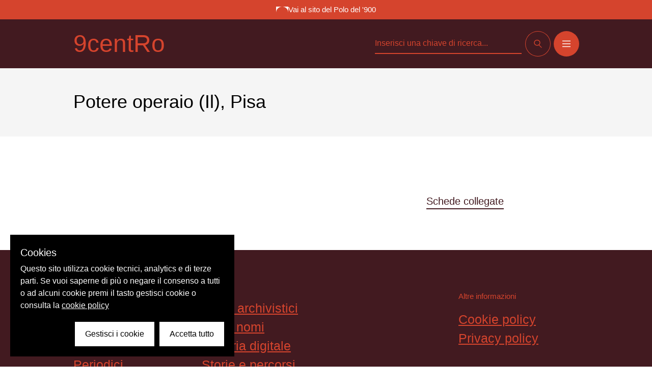

--- FILE ---
content_type: text/html; charset=utf-8
request_url: https://archivi.polodel900.it/entita/Potere%20operaio%20(Il),%20Pisa
body_size: 16028
content:
<!doctype html>
<html data-n-head-ssr lang="it" data-n-head="%7B%22lang%22:%7B%22ssr%22:%22it%22%7D%7D">
  <head >
    <title>Potere operaio (Il), Pisa | 9centro</title><meta data-n-head="ssr" charset="utf-8"><meta data-n-head="ssr" name="viewport" content="width=device-width, initial-scale=1"><meta data-n-head="ssr" data-hid="ogsite_name" property="og:site_name" content="9centro"><meta data-n-head="ssr" data-hid="ogtype" property="og:type" content="website"><meta data-n-head="ssr" data-hid="robots" name="robots" content="index,follow"><meta data-n-head="ssr" data-hid="description" name="description" content=""><meta data-n-head="ssr" data-hid="keywords" name="keywords" content=""><meta data-n-head="ssr" data-hid="og:url" property="og:url" content=""><meta data-n-head="ssr" data-hid="og:title" property="og:title" content="Potere operaio (Il), Pisa"><meta data-n-head="ssr" data-hid="og:image" property="og:image" content="undefined"><meta data-n-head="ssr" data-hid="og:description" property="og:description" content=""><meta data-n-head="ssr" data-hid="schemaname" itemprop="name" content="Potere operaio (Il), Pisa"><meta data-n-head="ssr" data-hid="schemadescription" itemprop="description" content=""><meta data-n-head="ssr" data-hid="schemaimage" itemprop="image" content="undefined"><link data-n-head="ssr" rel="icon" type="image/x-icon" href="/favicon.ico"><link data-n-head="ssr" rel="canonical" href=""><link rel="preload" href="/_nuxt/32eaea7.js" as="script"><link rel="preload" href="/_nuxt/b6ea5d7.js" as="script"><link rel="preload" href="/_nuxt/1c3c8a4.js" as="script"><link rel="preload" href="/_nuxt/0666640.js" as="script"><link rel="preload" href="/_nuxt/83d1b74.js" as="script"><style data-vue-ssr-id="d706d280:0 23f1d250:0 e9bc2ade:0 5662fc72:0 ca2fe6c6:0">.btn{
  display:flex;
  align-items:center;
  justify-content:center;
  font-size:1rem;
  line-height:1.5rem;
  padding-left:1.5rem;
  padding-right:1.5rem;
  padding-bottom:0.5rem;
  padding-top:0.75rem;
  text-transform:uppercase
}

.btn svg{
  height:1rem;
  width:1rem
}

.btn.iconOnly{
  border-radius:9999px;
  height:3rem;
  padding:0px;
  width:3rem
}

.btn.iconOnly svg{
  width:1rem
}

.btn.primary{
  --tw-bg-opacity:1;
  background-color:rgba(213, 68, 45, var(--tw-bg-opacity));
  --tw-ring-offset-shadow:var(--tw-ring-inset) 0 0 0 var(--tw-ring-offset-width) var(--tw-ring-offset-color);
  --tw-ring-shadow:var(--tw-ring-inset) 0 0 0 calc(1px + var(--tw-ring-offset-width)) var(--tw-ring-color);
  box-shadow:var(--tw-ring-offset-shadow), var(--tw-ring-shadow), var(--tw-shadow, 0 0 #0000);
  --tw-ring-opacity:1;
  --tw-ring-color:rgba(213, 68, 45, var(--tw-ring-opacity));
  --tw-text-opacity:1;
  color:rgba(255, 255, 255, var(--tw-text-opacity))
}

.btn.primary:hover{
  background-color:transparent;
  --tw-ring-opacity:1;
  --tw-ring-color:rgba(255, 255, 255, var(--tw-ring-opacity))
}

.btn.secondary{
  background-color:transparent;
  --tw-ring-offset-shadow:var(--tw-ring-inset) 0 0 0 var(--tw-ring-offset-width) var(--tw-ring-offset-color);
  --tw-ring-shadow:var(--tw-ring-inset) 0 0 0 calc(1px + var(--tw-ring-offset-width)) var(--tw-ring-color);
  box-shadow:var(--tw-ring-offset-shadow), var(--tw-ring-shadow), var(--tw-shadow, 0 0 #0000);
  --tw-ring-opacity:1;
  --tw-ring-color:rgba(255, 255, 255, var(--tw-ring-opacity));
  --tw-text-opacity:1;
  color:rgba(255, 255, 255, var(--tw-text-opacity))
}

.btn.secondary:hover{
  --tw-bg-opacity:1;
  background-color:rgba(213, 68, 45, var(--tw-bg-opacity));
  --tw-ring-opacity:1;
  --tw-ring-color:rgba(213, 68, 45, var(--tw-ring-opacity));
  color:#fff!important
}

.btn.cerca{
  background-color:transparent;
  --tw-ring-offset-shadow:var(--tw-ring-inset) 0 0 0 var(--tw-ring-offset-width) var(--tw-ring-offset-color);
  --tw-ring-shadow:var(--tw-ring-inset) 0 0 0 calc(1px + var(--tw-ring-offset-width)) var(--tw-ring-color);
  box-shadow:var(--tw-ring-offset-shadow), var(--tw-ring-shadow), var(--tw-shadow, 0 0 #0000);
  --tw-ring-opacity:1;
  --tw-ring-color:rgba(0, 0, 0, var(--tw-ring-opacity));
  --tw-text-opacity:1;
  color:rgba(0, 0, 0, var(--tw-text-opacity))
}

.btn.cerca:hover{
  --tw-bg-opacity:1;
  background-color:rgba(213, 68, 45, var(--tw-bg-opacity));
  --tw-ring-opacity:1;
  --tw-ring-color:rgba(213, 68, 45, var(--tw-ring-opacity));
  --tw-text-opacity:1;
  color:rgba(255, 255, 255, var(--tw-text-opacity))
}

.btn.white .special-bar::-webkit-scrollbar-track{
  --tw-bg-opacity:1;
  background-color:rgba(245, 245, 245, var(--tw-bg-opacity));
  border-radius:9999px;
  border-style:none
}

.btn.white{
  --tw-bg-opacity:1;
  background-color:rgba(255, 255, 255, var(--tw-bg-opacity));
  --tw-text-opacity:1;
  color:rgba(66, 26, 32, var(--tw-text-opacity))
}

.btn.white:hover .special-bar::-webkit-scrollbar-thumb .special-bar::-webkit-scrollbar-track{
  --tw-bg-opacity:1;
  background-color:rgba(245, 245, 245, var(--tw-bg-opacity));
  border-radius:9999px;
  border-style:none
}

.btn.white:hover .special-bar::-webkit-scrollbar-thumb{
  --tw-bg-opacity:1;
  background-color:rgba(255, 255, 255, var(--tw-bg-opacity));
  border-radius:9999px
}

.btn.white:hover .special-bar::-webkit-scrollbar-track .special-bar::-webkit-scrollbar-track{
  --tw-bg-opacity:1;
  background-color:rgba(245, 245, 245, var(--tw-bg-opacity));
  border-radius:9999px;
  border-style:none
}

.btn.white:hover .special-bar::-webkit-scrollbar-track{
  --tw-bg-opacity:1;
  background-color:rgba(255, 255, 255, var(--tw-bg-opacity));
  --tw-bg-opacity:0.5;
  border-radius:9999px;
  border-style:none
}

.btn.white:hover{
  --tw-bg-opacity:1;
  background-color:rgba(66, 26, 32, var(--tw-bg-opacity));
  --tw-text-opacity:1;
  color:rgba(255, 255, 255, var(--tw-text-opacity))
}

.btn.isLink{
  background-color:transparent;
  border-bottom-width:2px;
  font-size:1.25rem;
  line-height:1.75rem;
  padding:0px;
  text-transform:none
}

.btn.isLink.white{
  --tw-text-opacity:1;
  color:rgba(255, 255, 255, var(--tw-text-opacity))
}

.btn.isLink.secondary{
  --tw-text-opacity:1;
  color:rgba(66, 26, 32, var(--tw-text-opacity))
}

.btn.isLink.primary{
  --tw-text-opacity:1;
  color:rgba(213, 68, 45, var(--tw-text-opacity))
}

.btn.isLink.primary-dark{
  --tw-text-opacity:1;
  color:rgba(66, 26, 32, var(--tw-text-opacity));
  fill:#421a20
}

.btn.isLink:hover{
  --tw-text-opacity:1;
  color:rgba(213, 68, 45, var(--tw-text-opacity));
  fill:#d5442d
}

a.btn{
  display:inline-flex
}

.vdp-datepicker input{
  background-color:transparent
}

.transition-base{
  transition-property:all;
  transition-timing-function:cubic-bezier(0.4, 0, 0.2, 1);
  transition-duration:150ms;
  transition-timing-function:cubic-bezier(0.4, 0, 0.2, 1);
  transition-duration:300ms
}

.fade-enter-active, .fade-leave-active{
  transition-property:opacity;
  transition-timing-function:cubic-bezier(0.4, 0, 0.2, 1);
  transition-duration:150ms;
  transition-timing-function:cubic-bezier(0.4, 0, 0.2, 1);
  transition-duration:500ms
}

.fade-enter, .fade-leave-to{
  opacity:0
}

.menu-enter-active, .menu-leave-active{
  transition-property:opacity;
  transition-timing-function:cubic-bezier(0.4, 0, 0.2, 1);
  transition-duration:150ms;
  transition-timing-function:cubic-bezier(0.4, 0, 0.2, 1);
  transition-duration:500ms
}

.menu-enter-active nav, .menu-leave-active nav{
  transition-property:opacity;
  transition-timing-function:cubic-bezier(0.4, 0, 0.2, 1);
  transition-duration:150ms;
  transition-timing-function:cubic-bezier(0.4, 0, 0.2, 1);
  transition-duration:500ms
}

.menu-enter-active nav li, .menu-leave-active nav li{
  transition-property:opacity;
  transition-timing-function:cubic-bezier(0.4, 0, 0.2, 1);
  transition-duration:150ms;
  transition-timing-function:cubic-bezier(0.4, 0, 0.2, 1);
  transition-duration:500ms
}

.menu-enter, .menu-leave-to{
  opacity:0
}

.menu-enter nav, .menu-leave-to nav{
  opacity:0
}

.menu-enter nav li, .menu-leave-to nav li{
  opacity:0
}

/*! tailwindcss v2.1.4 | MIT License | https://tailwindcss.com*/

/*! modern-normalize v1.1.0 | MIT License | https://github.com/sindresorhus/modern-normalize */

/*
Document
========
*/

/**
Use a better box model (opinionated).
*/

*,
::before,
::after {
  box-sizing: border-box;
}

/**
Use a more readable tab size (opinionated).
*/

html {
  -moz-tab-size: 4;
  -o-tab-size: 4;
     tab-size: 4;
}

/**
1. Correct the line height in all browsers.
2. Prevent adjustments of font size after orientation changes in iOS.
*/

html {
  line-height: 1.15; /* 1 */
  -webkit-text-size-adjust: 100%; /* 2 */
}

/*
Sections
========
*/

/**
Remove the margin in all browsers.
*/

body {
  margin: 0;
}

/**
Improve consistency of default fonts in all browsers. (https://github.com/sindresorhus/modern-normalize/issues/3)
*/

body {
  font-family:
		system-ui,
		-apple-system, /* Firefox supports this but not yet `system-ui` */
		'Segoe UI',
		Roboto,
		Helvetica,
		Arial,
		sans-serif,
		'Apple Color Emoji',
		'Segoe UI Emoji';
}

/*
Grouping content
================
*/

/**
1. Add the correct height in Firefox.
2. Correct the inheritance of border color in Firefox. (https://bugzilla.mozilla.org/show_bug.cgi?id=190655)
*/

hr {
  height: 0; /* 1 */
  color: inherit; /* 2 */
}

/*
Text-level semantics
====================
*/

/**
Add the correct text decoration in Chrome, Edge, and Safari.
*/

abbr[title] {
  -webkit-text-decoration: underline dotted;
          text-decoration: underline dotted;
}

/**
Add the correct font weight in Edge and Safari.
*/

b,
strong {
  font-weight: bolder;
}

/**
1. Improve consistency of default fonts in all browsers. (https://github.com/sindresorhus/modern-normalize/issues/3)
2. Correct the odd 'em' font sizing in all browsers.
*/

code,
kbd,
samp,
pre {
  font-family:
		ui-monospace,
		SFMono-Regular,
		Consolas,
		'Liberation Mono',
		Menlo,
		monospace; /* 1 */
  font-size: 1em; /* 2 */
}

/**
Add the correct font size in all browsers.
*/

small {
  font-size: 80%;
}

/**
Prevent 'sub' and 'sup' elements from affecting the line height in all browsers.
*/

sub,
sup {
  font-size: 75%;
  line-height: 0;
  position: relative;
  vertical-align: baseline;
}

sub {
  bottom: -0.25em;
}

sup {
  top: -0.5em;
}

/*
Tabular data
============
*/

/**
1. Remove text indentation from table contents in Chrome and Safari. (https://bugs.chromium.org/p/chromium/issues/detail?id=999088, https://bugs.webkit.org/show_bug.cgi?id=201297)
2. Correct table border color inheritance in all Chrome and Safari. (https://bugs.chromium.org/p/chromium/issues/detail?id=935729, https://bugs.webkit.org/show_bug.cgi?id=195016)
*/

table {
  text-indent: 0; /* 1 */
  border-color: inherit; /* 2 */
}

/*
Forms
=====
*/

/**
1. Change the font styles in all browsers.
2. Remove the margin in Firefox and Safari.
*/

button,
input,
optgroup,
select,
textarea {
  font-family: inherit; /* 1 */
  font-size: 100%; /* 1 */
  line-height: 1.15; /* 1 */
  margin: 0; /* 2 */
}

/**
Remove the inheritance of text transform in Edge and Firefox.
1. Remove the inheritance of text transform in Firefox.
*/

button,
select { /* 1 */
  text-transform: none;
}

/**
Correct the inability to style clickable types in iOS and Safari.
*/

button,
[type='button'],
[type='submit'] {
  -webkit-appearance: button;
}

/**
Remove the inner border and padding in Firefox.
*/

/**
Restore the focus styles unset by the previous rule.
*/

/**
Remove the additional ':invalid' styles in Firefox.
See: https://github.com/mozilla/gecko-dev/blob/2f9eacd9d3d995c937b4251a5557d95d494c9be1/layout/style/res/forms.css#L728-L737
*/

/**
Remove the padding so developers are not caught out when they zero out 'fieldset' elements in all browsers.
*/

legend {
  padding: 0;
}

/**
Add the correct vertical alignment in Chrome and Firefox.
*/

progress {
  vertical-align: baseline;
}

/**
Correct the cursor style of increment and decrement buttons in Safari.
*/

/**
1. Correct the odd appearance in Chrome and Safari.
2. Correct the outline style in Safari.
*/

[type='search'] {
  -webkit-appearance: textfield; /* 1 */
  outline-offset: -2px; /* 2 */
}

/**
Remove the inner padding in Chrome and Safari on macOS.
*/

/**
1. Correct the inability to style clickable types in iOS and Safari.
2. Change font properties to 'inherit' in Safari.
*/

/*
Interactive
===========
*/

/*
Add the correct display in Chrome and Safari.
*/

summary {
  display: list-item;
}

/**
 * Manually forked from SUIT CSS Base: https://github.com/suitcss/base
 * A thin layer on top of normalize.css that provides a starting point more
 * suitable for web applications.
 */

/**
 * Removes the default spacing and border for appropriate elements.
 */

blockquote,
dl,
dd,
h1,
h2,
h3,
h4,
h5,
h6,
hr,
figure,
p,
pre {
  margin: 0;
}

button {
  background-color: transparent;
  background-image: none;
}

/**
 * Work around a Firefox/IE bug where the transparent `button` background
 * results in a loss of the default `button` focus styles.
 */

button:focus {
  outline: 1px dotted;
  outline: 5px auto -webkit-focus-ring-color;
}

fieldset {
  margin: 0;
  padding: 0;
}

ol,
ul {
  list-style: none;
  margin: 0;
  padding: 0;
}

/**
 * Tailwind custom reset styles
 */

/**
 * 1. Use the user's configured `sans` font-family (with Tailwind's default
 *    sans-serif font stack as a fallback) as a sane default.
 * 2. Use Tailwind's default "normal" line-height so the user isn't forced
 *    to override it to ensure consistency even when using the default theme.
 */

html {
  font-family: ui-sans-serif, system-ui, -apple-system, BlinkMacSystemFont, "Segoe UI", Roboto, "Helvetica Neue", Arial, "Noto Sans", sans-serif, "Apple Color Emoji", "Segoe UI Emoji", "Segoe UI Symbol", "Noto Color Emoji"; /* 1 */
  line-height: 1.5; /* 2 */
}

/**
 * Inherit font-family and line-height from `html` so users can set them as
 * a class directly on the `html` element.
 */

body {
  font-family: inherit;
  line-height: inherit;
}

/**
 * 1. Prevent padding and border from affecting element width.
 *
 *    We used to set this in the html element and inherit from
 *    the parent element for everything else. This caused issues
 *    in shadow-dom-enhanced elements like <details> where the content
 *    is wrapped by a div with box-sizing set to `content-box`.
 *
 *    https://github.com/mozdevs/cssremedy/issues/4
 *
 *
 * 2. Allow adding a border to an element by just adding a border-width.
 *
 *    By default, the way the browser specifies that an element should have no
 *    border is by setting it's border-style to `none` in the user-agent
 *    stylesheet.
 *
 *    In order to easily add borders to elements by just setting the `border-width`
 *    property, we change the default border-style for all elements to `solid`, and
 *    use border-width to hide them instead. This way our `border` utilities only
 *    need to set the `border-width` property instead of the entire `border`
 *    shorthand, making our border utilities much more straightforward to compose.
 *
 *    https://github.com/tailwindcss/tailwindcss/pull/116
 */

*,
::before,
::after {
  box-sizing: border-box; /* 1 */
  border-width: 0; /* 2 */
  border-style: solid; /* 2 */
  border-color: currentColor; /* 2 */
}

/*
 * Ensure horizontal rules are visible by default
 */

hr {
  border-top-width: 1px;
}

/**
 * Undo the `border-style: none` reset that Normalize applies to images so that
 * our `border-{width}` utilities have the expected effect.
 *
 * The Normalize reset is unnecessary for us since we default the border-width
 * to 0 on all elements.
 *
 * https://github.com/tailwindcss/tailwindcss/issues/362
 */

img {
  border-style: solid;
}

textarea {
  resize: vertical;
}

input::-moz-placeholder, textarea::-moz-placeholder {
  opacity: 1;
  color: #a1a1aa;
}

input:-ms-input-placeholder, textarea:-ms-input-placeholder {
  opacity: 1;
  color: #a1a1aa;
}

input::placeholder,
textarea::placeholder {
  opacity: 1;
  color: #a1a1aa;
}

button,
[role="button"] {
  cursor: pointer;
}

table {
  border-collapse: collapse;
}

h1,
h2,
h3,
h4,
h5,
h6 {
  font-size: inherit;
  font-weight: inherit;
}

/**
 * Reset links to optimize for opt-in styling instead of
 * opt-out.
 */

a {
  color: inherit;
  text-decoration: inherit;
}

/**
 * Reset form element properties that are easy to forget to
 * style explicitly so you don't inadvertently introduce
 * styles that deviate from your design system. These styles
 * supplement a partial reset that is already applied by
 * normalize.css.
 */

button,
input,
optgroup,
select,
textarea {
  padding: 0;
  line-height: inherit;
  color: inherit;
}

/**
 * Use the configured 'mono' font family for elements that
 * are expected to be rendered with a monospace font, falling
 * back to the system monospace stack if there is no configured
 * 'mono' font family.
 */

pre,
code,
kbd,
samp {
  font-family: ui-monospace, SFMono-Regular, Menlo, Monaco, Consolas, "Liberation Mono", "Courier New", monospace;
}

/**
 * Make replaced elements `display: block` by default as that's
 * the behavior you want almost all of the time. Inspired by
 * CSS Remedy, with `svg` added as well.
 *
 * https://github.com/mozdevs/cssremedy/issues/14
 */

img,
svg,
video,
canvas,
audio,
iframe,
embed,
object {
  display: block;
  vertical-align: middle;
}

/**
 * Constrain images and videos to the parent width and preserve
 * their intrinsic aspect ratio.
 *
 * https://github.com/mozdevs/cssremedy/issues/14
 */

img,
video {
  max-width: 100%;
  height: auto;
}

@font-face{
  font-family:"Replica-Regular";

  src:url(/_nuxt/fonts/Replica-Regular.4e3c44f.eot?#iefix) format("embedded-opentype"),url(/_nuxt/fonts/Replica-Regular.7d1a94a.otf) format("opentype"),url(/_nuxt/fonts/Replica-Regular.66f69f8.woff) format("woff"),url(/_nuxt/fonts/Replica-Regular.c51882c.ttf) format("truetype"),url(/_nuxt/7ed3584ba7a7696428b0649593522d4b.svg#Replica-Regular) format("svg");

  font-weight:400;

  font-style:normal
}

@font-face{
  font-family:"Replica-Light";

  src:url(/_nuxt/fonts/Replica-Light.ffcca44.eot?#iefix) format("embedded-opentype"),url(/_nuxt/fonts/Replica-Light.2fd6523.otf) format("opentype"),url(/_nuxt/fonts/Replica-Light.bd1438d.woff) format("woff"),url(/_nuxt/fonts/Replica-Light.e0b7d3a.ttf) format("truetype"),url(/_nuxt/c2d0a3295b4e12523e1dc651c4871040.svg#Replica-Light) format("svg");

  font-weight:300;

  font-style:normal
}

html{
  text-rendering:optimizeLegibility;
  -webkit-font-smoothing:antialiased
}

body{
  font-family:Inter-Tight, sans-serif
}

h1, h2, h3, h4, h5, h6{
  font-weight:400
}

.container, .container-fluid{
  margin-left:auto;
  margin-right:auto;
  max-width:1120px;
  padding-left:1rem;
  padding-right:1rem
}

@media (min-width: 768px){
  .container, .container-fluid{
    padding-left:4rem;
    padding-right:4rem
  }
}

.escape-container{
  width:90vw;
  position:absolute;
  left:45%;
  transform:translateX(-45%)
}

@media (min-width: 1024px){
  .container-fluid{
    margin-left:0px;
    margin-right:0px;
    max-width:100%
  }
}

@media (min-width: 1280px){
  .container-fluid{
    margin-left:0px;
    margin-right:0px;
    max-width:100%
  }
}

@media (min-width: 1536px){
  .container-fluid{
    margin-left:8rem;
    margin-right:8rem;
    max-width:100%
  }
}

.aspect-w-1,
.aspect-w-4,
.aspect-w-16{
  position:relative;
  padding-bottom:calc(var(--tw-aspect-h) / var(--tw-aspect-w) * 100%)
}

.aspect-w-1 > *,
.aspect-w-4 > *,
.aspect-w-16 > *{
  position:absolute;
  height:100%;
  width:100%;
  top:0;
  right:0;
  bottom:0;
  left:0
}

.aspect-w-1{
  --tw-aspect-w:1
}

.aspect-w-4{
  --tw-aspect-w:4
}

.aspect-w-16{
  --tw-aspect-w:16
}

.aspect-h-1{
  --tw-aspect-h:1
}

.aspect-h-3{
  --tw-aspect-h:3
}

.aspect-h-9{
  --tw-aspect-h:9
}

.card{
  cursor:pointer;
  position:relative
}

.card a{
  position:static
}

.card a:before{
  content:"";
  position:absolute;
  top:0px;
  right:0px;
  bottom:0px;
  left:0px;
  z-index:10
}

.card a:focus{
  outline:2px solid transparent;
  outline-offset:2px;
  --tw-shadow:0 0 #0000;
  box-shadow:var(--tw-ring-offset-shadow, 0 0 #0000), var(--tw-ring-shadow, 0 0 #0000), var(--tw-shadow)
}

.info-archivi a{
  --tw-text-opacity:1;
  color:rgba(66, 26, 32, var(--tw-text-opacity));
  text-decoration:underline
}

.special-bar::-webkit-scrollbar{
  -webkit-appearance:none;
  width:2.5rem;
  height:0.5rem
}

.special-bar::-webkit-scrollbar-thumb{
  --tw-bg-opacity:1;
  background-color:rgba(0, 0, 0, var(--tw-bg-opacity));
  border-radius:9999px
}

.special-bar::-webkit-scrollbar-track .special-bar::-webkit-scrollbar-track{
  --tw-bg-opacity:1;
  background-color:rgba(245, 245, 245, var(--tw-bg-opacity));
  border-radius:9999px;
  border-style:none
}

.special-bar::-webkit-scrollbar-track{
  --tw-bg-opacity:1;
  background-color:rgba(255, 255, 255, var(--tw-bg-opacity));
  border-radius:9999px;
  border-style:none
}

.bg-secondary .special-bar::-webkit-scrollbar-thumb .special-bar::-webkit-scrollbar-track{
  --tw-bg-opacity:1;
  background-color:rgba(245, 245, 245, var(--tw-bg-opacity));
  border-radius:9999px;
  border-style:none
}

.bg-secondary .special-bar::-webkit-scrollbar-thumb{
  --tw-bg-opacity:1;
  background-color:rgba(255, 255, 255, var(--tw-bg-opacity));
  border-radius:9999px
}

.bg-secondary .special-bar::-webkit-scrollbar-track .special-bar::-webkit-scrollbar-track{
  --tw-bg-opacity:1;
  background-color:rgba(245, 245, 245, var(--tw-bg-opacity));
  border-radius:9999px;
  border-style:none
}

.bg-secondary .special-bar::-webkit-scrollbar-track{
  --tw-bg-opacity:1;
  background-color:rgba(255, 255, 255, var(--tw-bg-opacity));
  --tw-bg-opacity:0.5;
  border-radius:9999px;
  border-style:none
}

.bg-white .special-bar::-webkit-scrollbar-track{
  --tw-bg-opacity:1;
  background-color:rgba(245, 245, 245, var(--tw-bg-opacity));
  border-radius:9999px;
  border-style:none
}

.space-x-1 > :not([hidden]) ~ :not([hidden]){
  --tw-space-x-reverse:0;
  margin-right:calc(0.25rem * var(--tw-space-x-reverse));
  margin-left:calc(0.25rem * calc(1 - var(--tw-space-x-reverse)))
}

.space-y-2 > :not([hidden]) ~ :not([hidden]){
  --tw-space-y-reverse:0;
  margin-top:calc(0.5rem * calc(1 - var(--tw-space-y-reverse)));
  margin-bottom:calc(0.5rem * var(--tw-space-y-reverse))
}

.space-x-2 > :not([hidden]) ~ :not([hidden]){
  --tw-space-x-reverse:0;
  margin-right:calc(0.5rem * var(--tw-space-x-reverse));
  margin-left:calc(0.5rem * calc(1 - var(--tw-space-x-reverse)))
}

.space-y-3 > :not([hidden]) ~ :not([hidden]){
  --tw-space-y-reverse:0;
  margin-top:calc(0.75rem * calc(1 - var(--tw-space-y-reverse)));
  margin-bottom:calc(0.75rem * var(--tw-space-y-reverse))
}

.space-y-4 > :not([hidden]) ~ :not([hidden]){
  --tw-space-y-reverse:0;
  margin-top:calc(1rem * calc(1 - var(--tw-space-y-reverse)));
  margin-bottom:calc(1rem * var(--tw-space-y-reverse))
}

.space-x-4 > :not([hidden]) ~ :not([hidden]){
  --tw-space-x-reverse:0;
  margin-right:calc(1rem * var(--tw-space-x-reverse));
  margin-left:calc(1rem * calc(1 - var(--tw-space-x-reverse)))
}

.space-y-5 > :not([hidden]) ~ :not([hidden]){
  --tw-space-y-reverse:0;
  margin-top:calc(1.25rem * calc(1 - var(--tw-space-y-reverse)));
  margin-bottom:calc(1.25rem * var(--tw-space-y-reverse))
}

.space-y-8 > :not([hidden]) ~ :not([hidden]){
  --tw-space-y-reverse:0;
  margin-top:calc(2rem * calc(1 - var(--tw-space-y-reverse)));
  margin-bottom:calc(2rem * var(--tw-space-y-reverse))
}

.space-y-10 > :not([hidden]) ~ :not([hidden]){
  --tw-space-y-reverse:0;
  margin-top:calc(2.5rem * calc(1 - var(--tw-space-y-reverse)));
  margin-bottom:calc(2.5rem * var(--tw-space-y-reverse))
}

.space-y-20 > :not([hidden]) ~ :not([hidden]){
  --tw-space-y-reverse:0;
  margin-top:calc(5rem * calc(1 - var(--tw-space-y-reverse)));
  margin-bottom:calc(5rem * var(--tw-space-y-reverse))
}

.space-y-2\.5 > :not([hidden]) ~ :not([hidden]){
  --tw-space-y-reverse:0;
  margin-top:calc(0.625rem * calc(1 - var(--tw-space-y-reverse)));
  margin-bottom:calc(0.625rem * var(--tw-space-y-reverse))
}

.sr-only{
  position:absolute;
  width:1px;
  height:1px;
  padding:0;
  margin:-1px;
  overflow:hidden;
  clip:rect(0, 0, 0, 0);
  white-space:nowrap;
  border-width:0
}

.bg-transparent{
  background-color:transparent
}

.bg-black{
  --tw-bg-opacity:1;
  background-color:rgba(0, 0, 0, var(--tw-bg-opacity))
}

.bg-blacklight{
  --tw-bg-opacity:1;
  background-color:rgba(25, 25, 25, var(--tw-bg-opacity))
}

.bg-white{
  --tw-bg-opacity:1;
  background-color:rgba(255, 255, 255, var(--tw-bg-opacity))
}

.bg-gray{
  --tw-bg-opacity:1;
  background-color:rgba(245, 245, 245, var(--tw-bg-opacity))
}

.bg-gray-dark{
  --tw-bg-opacity:1;
  background-color:rgba(111, 110, 110, var(--tw-bg-opacity))
}

.bg-primary{
  --tw-bg-opacity:1;
  background-color:rgba(213, 68, 45, var(--tw-bg-opacity))
}

.bg-secondary{
  --tw-bg-opacity:1;
  background-color:rgba(66, 26, 32, var(--tw-bg-opacity))
}

.group:hover .group-hover\:bg-secondary{
  --tw-bg-opacity:1;
  background-color:rgba(66, 26, 32, var(--tw-bg-opacity))
}

.bg-gradient-to-b{
  background-image:linear-gradient(to bottom, var(--tw-gradient-stops))
}

.from-black{
  --tw-gradient-from:#000000;
  --tw-gradient-stops:var(--tw-gradient-from), var(--tw-gradient-to, rgba(0, 0, 0, 0))
}

.via-transparent{
  --tw-gradient-stops:var(--tw-gradient-from), transparent, var(--tw-gradient-to, rgba(0, 0, 0, 0))
}

.bg-opacity-40{
  --tw-bg-opacity:0.4
}

.bg-opacity-50{
  --tw-bg-opacity:0.5
}

.bg-opacity-80{
  --tw-bg-opacity:0.8
}

.bg-opacity-90{
  --tw-bg-opacity:0.9
}

.bg-bottom{
  background-position:bottom
}

.bg-center{
  background-position:center
}

.bg-top{
  background-position:top
}

.bg-no-repeat{
  background-repeat:no-repeat
}

.bg-cover{
  background-size:cover
}

.bg-contain{
  background-size:contain
}

.border-transparent{
  border-color:transparent
}

.border-black{
  --tw-border-opacity:1;
  border-color:rgba(0, 0, 0, var(--tw-border-opacity))
}

.border-gray{
  --tw-border-opacity:1;
  border-color:rgba(245, 245, 245, var(--tw-border-opacity))
}

.border-gray-dark{
  --tw-border-opacity:1;
  border-color:rgba(111, 110, 110, var(--tw-border-opacity))
}

.border-primary{
  --tw-border-opacity:1;
  border-color:rgba(213, 68, 45, var(--tw-border-opacity))
}

.hover\:border-primary:hover{
  --tw-border-opacity:1;
  border-color:rgba(213, 68, 45, var(--tw-border-opacity))
}

.border-opacity-50{
  --tw-border-opacity:0.5
}

.rounded-none{
  border-radius:0px
}

.rounded-lg{
  border-radius:0.5rem
}

.rounded-2xl{
  border-radius:1rem
}

.rounded-full{
  border-radius:9999px
}

.rounded-t-lg{
  border-top-left-radius:0.5rem;
  border-top-right-radius:0.5rem
}

.rounded-r-lg{
  border-top-right-radius:0.5rem;
  border-bottom-right-radius:0.5rem
}

.border-solid{
  border-style:solid
}

.border-none{
  border-style:none
}

.border-2{
  border-width:2px
}

.border{
  border-width:1px
}

.border-b-2{
  border-bottom-width:2px
}

.border-t{
  border-top-width:1px
}

.border-b{
  border-bottom-width:1px
}

.cursor-pointer{
  cursor:pointer
}

.block{
  display:block
}

.inline-block{
  display:inline-block
}

.inline{
  display:inline
}

.flex{
  display:flex
}

.inline-flex{
  display:inline-flex
}

.table{
  display:table
}

.grid{
  display:grid
}

.hidden{
  display:none
}

.flex-row{
  flex-direction:row
}

.flex-col{
  flex-direction:column
}

.flex-wrap{
  flex-wrap:wrap
}

.items-start{
  align-items:flex-start
}

.items-end{
  align-items:flex-end
}

.items-center{
  align-items:center
}

.items-baseline{
  align-items:baseline
}

.self-end{
  align-self:flex-end
}

.justify-start{
  justify-content:flex-start
}

.justify-end{
  justify-content:flex-end
}

.justify-center{
  justify-content:center
}

.justify-between{
  justify-content:space-between
}

.justify-around{
  justify-content:space-around
}

.flex-1{
  flex:1 1 0%
}

.flex-none{
  flex:none
}

.flex-grow{
  flex-grow:1
}

.flex-shrink-0{
  flex-shrink:0
}

.float-right{
  float:right
}

.font-light{
  font-weight:300
}

.font-normal{
  font-weight:400
}

.font-bold{
  font-weight:700
}

.h-0{
  height:0px
}

.h-3{
  height:0.75rem
}

.h-4{
  height:1rem
}

.h-5{
  height:1.25rem
}

.h-8{
  height:2rem
}

.h-10{
  height:2.5rem
}

.h-12{
  height:3rem
}

.h-16{
  height:4rem
}

.h-20{
  height:5rem
}

.h-40{
  height:10rem
}

.h-44{
  height:11rem
}

.h-80{
  height:20rem
}

.h-3\.5{
  height:0.875rem
}

.h-30vh{
  height:30vh
}

.h-1\/2{
  height:50%
}

.h-full{
  height:100%
}

.h-screen{
  height:100vh
}

.h-gallery{
  height:45vh
}

.h-carousel{
  height:30vh
}

.text-15{
  font-size:0.9375rem
}

.text-25{
  font-size:1.5625rem
}

.text-32{
  font-size:2rem
}

.text-45{
  font-size:2.8125rem
}

.text-70{
  font-size:4.375rem
}

.text-xs{
  font-size:0.75rem;
  line-height:1rem
}

.text-sm{
  font-size:0.875rem;
  line-height:1.25rem
}

.text-lg{
  font-size:1.125rem;
  line-height:1.75rem
}

.text-xl{
  font-size:1.25rem;
  line-height:1.75rem
}

.text-3xl{
  font-size:1.875rem;
  line-height:2.25rem
}

.text-4xl{
  font-size:2.25rem;
  line-height:2.5rem
}

.text-5xl{
  font-size:3rem;
  line-height:1
}

.leading-none{
  line-height:1
}

.leading-tight{
  line-height:1.25
}

.leading-snug{
  line-height:1.375
}

.leading-normal{
  line-height:1.5
}

.list-none{
  list-style-type:none
}

.m-2{
  margin:0.5rem
}

.m-4{
  margin:1rem
}

.my-1{
  margin-top:0.25rem;
  margin-bottom:0.25rem
}

.my-2{
  margin-top:0.5rem;
  margin-bottom:0.5rem
}

.my-3{
  margin-top:0.75rem;
  margin-bottom:0.75rem
}

.my-5{
  margin-top:1.25rem;
  margin-bottom:1.25rem
}

.my-6{
  margin-top:1.5rem;
  margin-bottom:1.5rem
}

.my-8{
  margin-top:2rem;
  margin-bottom:2rem
}

.my-10{
  margin-top:2.5rem;
  margin-bottom:2.5rem
}

.mx-auto{
  margin-left:auto;
  margin-right:auto
}

.-mx-2{
  margin-left:-0.5rem;
  margin-right:-0.5rem
}

.-mx-4{
  margin-left:-1rem;
  margin-right:-1rem
}

.mt-1{
  margin-top:0.25rem
}

.mt-2{
  margin-top:0.5rem
}

.mr-2{
  margin-right:0.5rem
}

.mb-2{
  margin-bottom:0.5rem
}

.ml-2{
  margin-left:0.5rem
}

.mt-3{
  margin-top:0.75rem
}

.mr-3{
  margin-right:0.75rem
}

.mt-4{
  margin-top:1rem
}

.mb-4{
  margin-bottom:1rem
}

.ml-4{
  margin-left:1rem
}

.mt-5{
  margin-top:1.25rem
}

.mr-5{
  margin-right:1.25rem
}

.mt-6{
  margin-top:1.5rem
}

.mb-6{
  margin-bottom:1.5rem
}

.mt-8{
  margin-top:2rem
}

.mb-8{
  margin-bottom:2rem
}

.mt-10{
  margin-top:2.5rem
}

.mt-14{
  margin-top:3.5rem
}

.mb-14{
  margin-bottom:3.5rem
}

.mb-20{
  margin-bottom:5rem
}

.mt-2\.5{
  margin-top:0.625rem
}

.mt-header{
  margin-top:8.25rem
}

.-mb-4{
  margin-bottom:-1rem
}

.-mt-16{
  margin-top:-4rem
}

.max-h-72{
  max-height:18rem
}

.max-h-imgfull{
  max-height:90vh
}

.max-w-xs{
  max-width:20rem
}

.max-w-sm{
  max-width:24rem
}

.max-w-4xl{
  max-width:56rem
}

.max-w-card{
  max-width:19.375rem
}

.max-w-editor{
  max-width:930px
}

.min-h-card{
  min-height:8.813rem
}

.object-contain{
  -o-object-fit:contain;
     object-fit:contain
}

.object-cover{
  -o-object-fit:cover;
     object-fit:cover
}

.opacity-0{
  opacity:0
}

.opacity-50{
  opacity:0.5
}

.opacity-75{
  opacity:0.75
}

.opacity-80{
  opacity:0.8
}

.group:hover .group-hover\:opacity-25{
  opacity:0.25
}

.focus\:outline-none:focus{
  outline:2px solid transparent;
  outline-offset:2px
}

.overflow-auto{
  overflow:auto
}

.overflow-hidden{
  overflow:hidden
}

.overflow-x-auto{
  overflow-x:auto
}

.overflow-x-hidden{
  overflow-x:hidden
}

.overflow-y-scroll{
  overflow-y:scroll
}

.p-1{
  padding:0.25rem
}

.p-3{
  padding:0.75rem
}

.p-4{
  padding:1rem
}

.p-5{
  padding:1.25rem
}

.p-6{
  padding:1.5rem
}

.p-8{
  padding:2rem
}

.py-1{
  padding-top:0.25rem;
  padding-bottom:0.25rem
}

.py-2{
  padding-top:0.5rem;
  padding-bottom:0.5rem
}

.px-2{
  padding-left:0.5rem;
  padding-right:0.5rem
}

.py-3{
  padding-top:0.75rem;
  padding-bottom:0.75rem
}

.py-4{
  padding-top:1rem;
  padding-bottom:1rem
}

.px-4{
  padding-left:1rem;
  padding-right:1rem
}

.py-6{
  padding-top:1.5rem;
  padding-bottom:1.5rem
}

.px-6{
  padding-left:1.5rem;
  padding-right:1.5rem
}

.py-8{
  padding-top:2rem;
  padding-bottom:2rem
}

.px-8{
  padding-left:2rem;
  padding-right:2rem
}

.py-10{
  padding-top:2.5rem;
  padding-bottom:2.5rem
}

.px-10{
  padding-left:2.5rem;
  padding-right:2.5rem
}

.py-12{
  padding-top:3rem;
  padding-bottom:3rem
}

.py-16{
  padding-top:4rem;
  padding-bottom:4rem
}

.py-20{
  padding-top:5rem;
  padding-bottom:5rem
}

.py-32{
  padding-top:8rem;
  padding-bottom:8rem
}

.pt-0{
  padding-top:0px
}

.pr-1{
  padding-right:0.25rem
}

.pt-2{
  padding-top:0.5rem
}

.pr-2{
  padding-right:0.5rem
}

.pl-2{
  padding-left:0.5rem
}

.pr-3{
  padding-right:0.75rem
}

.pt-4{
  padding-top:1rem
}

.pr-4{
  padding-right:1rem
}

.pb-4{
  padding-bottom:1rem
}

.pt-8{
  padding-top:2rem
}

.pb-8{
  padding-bottom:2rem
}

.pt-10{
  padding-top:2.5rem
}

.pb-10{
  padding-bottom:2.5rem
}

.pt-16{
  padding-top:4rem
}

.pb-16{
  padding-bottom:4rem
}

.pt-20{
  padding-top:5rem
}

.pb-20{
  padding-bottom:5rem
}

.pt-24{
  padding-top:6rem
}

.pb-32{
  padding-bottom:8rem
}

.pt-52{
  padding-top:13rem
}

.pt-64{
  padding-top:16rem
}

.pt-header{
  padding-top:8.25rem
}

.placeholder-primary::-moz-placeholder{
  --tw-placeholder-opacity:1;
  color:rgba(213, 68, 45, var(--tw-placeholder-opacity))
}

.placeholder-primary:-ms-input-placeholder{
  --tw-placeholder-opacity:1;
  color:rgba(213, 68, 45, var(--tw-placeholder-opacity))
}

.placeholder-primary::placeholder{
  --tw-placeholder-opacity:1;
  color:rgba(213, 68, 45, var(--tw-placeholder-opacity))
}

.pointer-events-none{
  pointer-events:none
}

.fixed{
  position:fixed
}

.absolute{
  position:absolute
}

.relative{
  position:relative
}

.sticky{
  position:sticky
}

.inset-0{
  top:0px;
  right:0px;
  bottom:0px;
  left:0px
}

.inset-x-0{
  right:0px;
  left:0px
}

.top-0{
  top:0px
}

.right-0{
  right:0px
}

.bottom-0{
  bottom:0px
}

.left-0{
  left:0px
}

.bottom-2{
  bottom:0.5rem
}

.top-1\/2{
  top:50%
}

*{
  --tw-shadow:0 0 #0000
}

.shadow{
  --tw-shadow:0 1px 3px 0 rgba(0, 0, 0, 0.1), 0 1px 2px 0 rgba(0, 0, 0, 0.06);
  box-shadow:var(--tw-ring-offset-shadow, 0 0 #0000), var(--tw-ring-shadow, 0 0 #0000), var(--tw-shadow)
}

.shadow-inner{
  --tw-shadow:inset 0 2px 4px 0 rgba(0, 0, 0, 0.06);
  box-shadow:var(--tw-ring-offset-shadow, 0 0 #0000), var(--tw-ring-shadow, 0 0 #0000), var(--tw-shadow)
}

*{
  --tw-ring-inset:var(--tw-empty,/*!*/ /*!*/);
  --tw-ring-offset-width:0px;
  --tw-ring-offset-color:#fff;
  --tw-ring-color:rgba(59, 130, 246, 0.5);
  --tw-ring-offset-shadow:0 0 #0000;
  --tw-ring-shadow:0 0 #0000
}

.fill-current{
  fill:currentColor
}

.stroke-current{
  stroke:currentColor
}

.text-center{
  text-align:center
}

.text-black{
  --tw-text-opacity:1;
  color:rgba(0, 0, 0, var(--tw-text-opacity))
}

.text-white{
  --tw-text-opacity:1;
  color:rgba(255, 255, 255, var(--tw-text-opacity))
}

.text-gray-dark{
  --tw-text-opacity:1;
  color:rgba(111, 110, 110, var(--tw-text-opacity))
}

.text-primary{
  --tw-text-opacity:1;
  color:rgba(213, 68, 45, var(--tw-text-opacity))
}

.text-secondary{
  --tw-text-opacity:1;
  color:rgba(66, 26, 32, var(--tw-text-opacity))
}

.group:hover .group-hover\:text-primary{
  --tw-text-opacity:1;
  color:rgba(213, 68, 45, var(--tw-text-opacity))
}

.hover\:text-primary:hover{
  --tw-text-opacity:1;
  color:rgba(213, 68, 45, var(--tw-text-opacity))
}

.truncate{
  overflow:hidden;
  text-overflow:ellipsis;
  white-space:nowrap
}

.italic{
  font-style:italic
}

.uppercase{
  text-transform:uppercase
}

.underline{
  text-decoration:underline
}

.no-underline{
  text-decoration:none
}

.hover\:underline:hover{
  text-decoration:underline
}

.align-middle{
  vertical-align:middle
}

.align-bottom{
  vertical-align:bottom
}

.whitespace-normal{
  white-space:normal
}

.w-0{
  width:0px
}

.w-2{
  width:0.5rem
}

.w-3{
  width:0.75rem
}

.w-4{
  width:1rem
}

.w-5{
  width:1.25rem
}

.w-6{
  width:1.5rem
}

.w-8{
  width:2rem
}

.w-10{
  width:2.5rem
}

.w-28{
  width:7rem
}

.w-48{
  width:12rem
}

.w-auto{
  width:auto
}

.w-3\.5{
  width:0.875rem
}

.w-1\/3{
  width:33.333333%
}

.w-2\/3{
  width:66.666667%
}

.w-3\/4{
  width:75%
}

.w-5\/6{
  width:83.333333%
}

.w-full{
  width:100%
}

.z-0{
  z-index:0
}

.z-10{
  z-index:10
}

.z-20{
  z-index:20
}

.z-40{
  z-index:40
}

.z-50{
  z-index:50
}

.gap-1{
  gap:0.25rem
}

.gap-2{
  gap:0.5rem
}

.gap-4{
  gap:1rem
}

.gap-5{
  gap:1.25rem
}

.gap-6{
  gap:1.5rem
}

.gap-8{
  gap:2rem
}

.gap-12{
  gap:3rem
}

.gap-16{
  gap:4rem
}

.gap-24{
  gap:6rem
}

.gap-28{
  gap:7rem
}

.gap-2\.5{
  gap:0.625rem
}

.gap-x-1{
  -moz-column-gap:0.25rem;
       column-gap:0.25rem
}

.gap-x-2{
  -moz-column-gap:0.5rem;
       column-gap:0.5rem
}

.gap-x-4{
  -moz-column-gap:1rem;
       column-gap:1rem
}

.gap-x-5{
  -moz-column-gap:1.25rem;
       column-gap:1.25rem
}

.gap-x-16{
  -moz-column-gap:4rem;
       column-gap:4rem
}

.gap-y-3{
  row-gap:0.75rem
}

.gap-y-4{
  row-gap:1rem
}

.gap-y-8{
  row-gap:2rem
}

.gap-y-10{
  row-gap:2.5rem
}

.grid-cols-1{
  grid-template-columns:repeat(1, minmax(0, 1fr))
}

.grid-cols-2{
  grid-template-columns:repeat(2, minmax(0, 1fr))
}

.col-span-2{
  grid-column:span 2 / span 2
}

.row-start-1{
  grid-row-start:1
}

.transform{
  --tw-translate-x:0;
  --tw-translate-y:0;
  --tw-rotate:0;
  --tw-skew-x:0;
  --tw-skew-y:0;
  --tw-scale-x:1;
  --tw-scale-y:1;
  transform:translateX(var(--tw-translate-x)) translateY(var(--tw-translate-y)) rotate(var(--tw-rotate)) skewX(var(--tw-skew-x)) skewY(var(--tw-skew-y)) scaleX(var(--tw-scale-x)) scaleY(var(--tw-scale-y))
}

.origin-center{
  transform-origin:center
}

.scale-110{
  --tw-scale-x:1.1;
  --tw-scale-y:1.1
}

.group:hover .group-hover\:scale-95{
  --tw-scale-x:.95;
  --tw-scale-y:.95
}

.group:hover .group-hover\:scale-105{
  --tw-scale-x:1.05;
  --tw-scale-y:1.05
}

.group:hover .group-hover\:scale-110{
  --tw-scale-x:1.1;
  --tw-scale-y:1.1
}

.rotate-90{
  --tw-rotate:90deg
}

.rotate-180{
  --tw-rotate:180deg
}

.-translate-y-1\/2{
  --tw-translate-y:-50%
}

.transition-all{
  transition-property:all;
  transition-timing-function:cubic-bezier(0.4, 0, 0.2, 1);
  transition-duration:150ms
}

.transition{
  transition-property:background-color, border-color, color, fill, stroke, opacity, box-shadow, transform, filter, -webkit-backdrop-filter;
  transition-property:background-color, border-color, color, fill, stroke, opacity, box-shadow, transform, filter, backdrop-filter;
  transition-property:background-color, border-color, color, fill, stroke, opacity, box-shadow, transform, filter, backdrop-filter, -webkit-backdrop-filter;
  transition-timing-function:cubic-bezier(0.4, 0, 0.2, 1);
  transition-duration:150ms
}

.transition-colors{
  transition-property:background-color, border-color, color, fill, stroke;
  transition-timing-function:cubic-bezier(0.4, 0, 0.2, 1);
  transition-duration:150ms
}

.transition-transform{
  transition-property:transform;
  transition-timing-function:cubic-bezier(0.4, 0, 0.2, 1);
  transition-duration:150ms
}

.duration-200{
  transition-duration:200ms
}

@-webkit-keyframes spin{
  to{
    transform:rotate(360deg)
  }
}

@keyframes spin{
  to{
    transform:rotate(360deg)
  }
}

@-webkit-keyframes ping{
  75%, 100%{
    transform:scale(2);
    opacity:0
  }
}

@keyframes ping{
  75%, 100%{
    transform:scale(2);
    opacity:0
  }
}

@-webkit-keyframes pulse{
  50%{
    opacity:.5
  }
}

@keyframes pulse{
  50%{
    opacity:.5
  }
}

@-webkit-keyframes bounce{
  0%, 100%{
    transform:translateY(-25%);
    -webkit-animation-timing-function:cubic-bezier(0.8,0,1,1);
            animation-timing-function:cubic-bezier(0.8,0,1,1)
  }

  50%{
    transform:none;
    -webkit-animation-timing-function:cubic-bezier(0,0,0.2,1);
            animation-timing-function:cubic-bezier(0,0,0.2,1)
  }
}

@keyframes bounce{
  0%, 100%{
    transform:translateY(-25%);
    -webkit-animation-timing-function:cubic-bezier(0.8,0,1,1);
            animation-timing-function:cubic-bezier(0.8,0,1,1)
  }

  50%{
    transform:none;
    -webkit-animation-timing-function:cubic-bezier(0,0,0.2,1);
            animation-timing-function:cubic-bezier(0,0,0.2,1)
  }
}

.bg-blend-multiply{
  background-blend-mode:multiply
}

.filter{
  --tw-blur:var(--tw-empty,/*!*/ /*!*/);
  --tw-brightness:var(--tw-empty,/*!*/ /*!*/);
  --tw-contrast:var(--tw-empty,/*!*/ /*!*/);
  --tw-grayscale:var(--tw-empty,/*!*/ /*!*/);
  --tw-hue-rotate:var(--tw-empty,/*!*/ /*!*/);
  --tw-invert:var(--tw-empty,/*!*/ /*!*/);
  --tw-saturate:var(--tw-empty,/*!*/ /*!*/);
  --tw-sepia:var(--tw-empty,/*!*/ /*!*/);
  --tw-drop-shadow:var(--tw-empty,/*!*/ /*!*/);
  filter:var(--tw-blur) var(--tw-brightness) var(--tw-contrast) var(--tw-grayscale) var(--tw-hue-rotate) var(--tw-invert) var(--tw-saturate) var(--tw-sepia) var(--tw-drop-shadow)
}

.line-clamp-2{
  overflow:hidden;
  display:-webkit-box;
  -webkit-box-orient:vertical;
  -webkit-line-clamp:2
}

.line-clamp-4{
  overflow:hidden;
  display:-webkit-box;
  -webkit-box-orient:vertical;
  -webkit-line-clamp:4
}

.viewer-backdrop{
  background:transparent
}

.caption-sized{
  display:table-caption;
  caption-side:bottom
}

@media (min-width: 640px){
}

@media (min-width: 768px){
  .md\:space-y-0 > :not([hidden]) ~ :not([hidden]){
    --tw-space-y-reverse:0;
    margin-top:calc(0px * calc(1 - var(--tw-space-y-reverse)));
    margin-bottom:calc(0px * var(--tw-space-y-reverse))
  }

  .md\:rounded-none{
    border-radius:0px
  }

  .md\:block{
    display:block
  }

  .md\:inline{
    display:inline
  }

  .md\:hidden{
    display:none
  }

  .md\:flex-row{
    flex-direction:row
  }

  .md\:flex-row-reverse{
    flex-direction:row-reverse
  }

  .md\:items-end{
    align-items:flex-end
  }

  .md\:items-center{
    align-items:center
  }

  .md\:self-auto{
    align-self:auto
  }

  .md\:justify-end{
    justify-content:flex-end
  }

  .md\:h-32{
    height:8rem
  }

  .md\:h-auto{
    height:auto
  }

  .md\:text-25{
    font-size:1.5625rem
  }

  .md\:text-70{
    font-size:4.375rem
  }

  .md\:text-base{
    font-size:1rem;
    line-height:1.5rem
  }

  .md\:text-3xl{
    font-size:1.875rem;
    line-height:2.25rem
  }

  .md\:text-4xl{
    font-size:2.25rem;
    line-height:2.5rem
  }

  .md\:text-5xl{
    font-size:3rem;
    line-height:1
  }

  .md\:text-6xl{
    font-size:3.75rem;
    line-height:1
  }

  .md\:mt-0{
    margin-top:0px
  }

  .md\:mr-4{
    margin-right:1rem
  }

  .md\:ml-8{
    margin-left:2rem
  }

  .md\:-mb-10{
    margin-bottom:-2.5rem
  }

  .md\:max-h-photo{
    max-height:65vh
  }

  .md\:overflow-hidden{
    overflow:hidden
  }

  .md\:p-0{
    padding:0px
  }

  .md\:p-8{
    padding:2rem
  }

  .md\:p-10{
    padding:2.5rem
  }

  .md\:py-0{
    padding-top:0px;
    padding-bottom:0px
  }

  .md\:px-0{
    padding-left:0px;
    padding-right:0px
  }

  .md\:py-10{
    padding-top:2.5rem;
    padding-bottom:2.5rem
  }

  .md\:px-10{
    padding-left:2.5rem;
    padding-right:2.5rem
  }

  .md\:py-20{
    padding-top:5rem;
    padding-bottom:5rem
  }

  .md\:pt-32{
    padding-top:8rem
  }

  .md\:w-16{
    width:4rem
  }

  .md\:w-72{
    width:18rem
  }

  .md\:w-1\/2{
    width:50%
  }

  .md\:w-1\/3{
    width:33.333333%
  }

  .md\:w-2\/3{
    width:66.666667%
  }

  .md\:w-3\/5{
    width:60%
  }

  .md\:w-4\/5{
    width:80%
  }

  .md\:w-1\/6{
    width:16.666667%
  }

  .md\:gap-2{
    gap:0.5rem
  }

  .md\:gap-x-4{
    -moz-column-gap:1rem;
         column-gap:1rem
  }

  .md\:gap-x-5{
    -moz-column-gap:1.25rem;
         column-gap:1.25rem
  }

  .md\:gap-x-6{
    -moz-column-gap:1.5rem;
         column-gap:1.5rem
  }

  .md\:gap-x-8{
    -moz-column-gap:2rem;
         column-gap:2rem
  }

  .md\:gap-y-0{
    row-gap:0px
  }

  .md\:gap-y-8{
    row-gap:2rem
  }

  .md\:gap-y-10{
    row-gap:2.5rem
  }

  .md\:grid-cols-2{
    grid-template-columns:repeat(2, minmax(0, 1fr))
  }

  .md\:grid-cols-3{
    grid-template-columns:repeat(3, minmax(0, 1fr))
  }

  .md\:grid-cols-4{
    grid-template-columns:repeat(4, minmax(0, 1fr))
  }

  .md\:col-span-2{
    grid-column:span 2 / span 2
  }

  .md\:col-span-4{
    grid-column:span 4 / span 4
  }

  .md\:col-start-4{
    grid-column-start:4
  }

  .md\:row-start-auto{
    grid-row-start:auto
  }
}

@media (min-width: 1024px){
  .lg\:text-4xl{
    font-size:2.25rem;
    line-height:2.5rem
  }

  .lg\:px-2{
    padding-left:0.5rem;
    padding-right:0.5rem
  }

  .lg\:w-1\/2{
    width:50%
  }

  .lg\:grid-cols-2{
    grid-template-columns:repeat(2, minmax(0, 1fr))
  }

  .lg\:grid-cols-3{
    grid-template-columns:repeat(3, minmax(0, 1fr))
  }

  .lg\:grid-cols-5{
    grid-template-columns:repeat(5, minmax(0, 1fr))
  }
}

@media (min-width: 1280px){
  .xl\:text-25{
    font-size:1.5625rem
  }
}

@media (min-width: 1536px){
}
.cookieControl__Modal-enter-active,.cookieControl__Modal-leave-active{
  transition:opacity .25s
}

.cookieControl__Modal-enter,.cookieControl__Modal-leave-to{
  opacity:0
}

.cookieControl__Bar--center{
  top:50%;
  left:50%;
  transform:translate(-50%,-50%)
}

.cookieControl__Bar--bottom-full-enter-active,.cookieControl__Bar--bottom-full-leave-active,.cookieControl__Bar--bottom-left-enter-active,.cookieControl__Bar--bottom-left-leave-active,.cookieControl__Bar--bottom-right-enter-active,.cookieControl__Bar--bottom-right-leave-active,.cookieControl__Bar--center-enter-active,.cookieControl__Bar--center-leave-active,.cookieControl__Bar--top-full-enter-active,.cookieControl__Bar--top-full-leave-active,.cookieControl__Bar--top-left-enter-active,.cookieControl__Bar--top-left-leave-active,.cookieControl__Bar--top-right-enter-active,.cookieControl__Bar--top-right-leave-active{
  transition:transform .25s
}

.cookieControl__Bar--top-full-enter,.cookieControl__Bar--top-full-leave-to,.cookieControl__Bar--top-left-enter,.cookieControl__Bar--top-left-leave-to,.cookieControl__Bar--top-right-enter,.cookieControl__Bar--top-right-leave-to{
  transform:translateY(-100%)
}

.cookieControl__Bar--bottom-full-enter,.cookieControl__Bar--bottom-full-leave-to,.cookieControl__Bar--bottom-left-enter,.cookieControl__Bar--bottom-left-leave-to,.cookieControl__Bar--bottom-right-enter,.cookieControl__Bar--bottom-right-leave-to{
  transform:translateY(100%)
}

.cookieControl__Bar--center-enter,.cookieControl__Bar--center-leave-to{
  transform:translate(-50%,-50%) scale(.95)
}

.cookieControl{
  position:relative;
  z-index:100000
}

.cookieControl button{
  border:0;
  outline:0;
  font-size:16px;
  cursor:pointer;
  padding:12px 20px;
  -webkit-backface-visibility:hidden;
          backface-visibility:hidden;
  transition:background-color .2s,color .2s
}

.cookieControl__Bar{
  position:fixed;
  background-color:var(--cookie-control-barBackground);
  font-family:Arial,"Helvetica Neue",Helvetica,sans-serif
}

.cookieControl__Bar h3,.cookieControl__Bar p{
  color:var(--cookie-control-barTextColor);
  max-width:900px
}

.cookieControl__Bar h3{
  margin:0;
  font-size:20px
}

.cookieControl__Bar p{
  font-size:16px;
  margin:5px 0 0
}

.cookieControl__Bar button{
  color:var(--cookie-control-barButtonColor);
  background-color:var(--cookie-control-barButtonBackground)
}

.cookieControl__Bar button:hover{
  color:var(--cookie-control-barButtonHoverColor);
  background-color:var(--cookie-control-barButtonHoverBackground)
}

.cookieControl__Bar button+button{
  margin-left:10px
}

.cookieControl__BarContainer{
  display:flex;
  padding:20px;
  align-items:flex-end;
  justify-content:space-between
}

.cookieControl__Bar--bottom-full,.cookieControl__Bar--top-full{
  left:0;
  right:0
}

.cookieControl__Bar--top-full{
  top:0
}

.cookieControl__Bar--bottom-full{
  bottom:0
}

.cookieControl__Bar--bottom-left p,.cookieControl__Bar--bottom-right p,.cookieControl__Bar--center p,.cookieControl__Bar--top-left p,.cookieControl__Bar--top-right p{
  max-width:400px
}

.cookieControl__Bar--bottom-left .cookieControl__BarContainer,.cookieControl__Bar--bottom-right .cookieControl__BarContainer,.cookieControl__Bar--center .cookieControl__BarContainer,.cookieControl__Bar--top-left .cookieControl__BarContainer,.cookieControl__Bar--top-right .cookieControl__BarContainer{
  flex-direction:column
}

.cookieControl__Bar--bottom-left .cookieControl__BarButtons,.cookieControl__Bar--bottom-right .cookieControl__BarButtons,.cookieControl__Bar--center .cookieControl__BarButtons,.cookieControl__Bar--top-left .cookieControl__BarButtons,.cookieControl__Bar--top-right .cookieControl__BarButtons{
  margin-top:20px
}

.cookieControl__Bar--top-left,.cookieControl__Bar--top-right{
  top:20px
}

.cookieControl__Bar--bottom-left,.cookieControl__Bar--bottom-right{
  bottom:20px
}

.cookieControl__Bar--bottom-left,.cookieControl__Bar--top-left{
  left:20px
}

.cookieControl__Bar--bottom-right,.cookieControl__Bar--top-right{
  right:20px
}

.cookieControl__BarButtons{
  display:flex
}

.cookieControl__Modal{
  position:fixed;
  top:0;
  left:0;
  right:0;
  bottom:0;
  z-index:1;
  font-size:0;
  text-align:center
}

.cookieControl__Modal:before{
  content:"";
  min-height:100vh;
  display:inline-block;
  vertical-align:middle
}

.cookieControl__Modal:after{
  position:absolute;
  content:"";
  top:0;
  left:0;
  right:0;
  bottom:0;
  z-index:-1;
  opacity:var(--cookie-control-modalOverlayOpacity);
  background-color:var(--cookie-control-modalOverlay)
}

.cookieControl__Modal>div{
  font-size:medium;
  padding-top:80px
}

.cookieControl__Modal button{
  color:var(--cookie-control-modalButtonColor);
  background-color:var(--cookie-control-modalButtonBackground)
}

.cookieControl__Modal button:hover{
  color:var(--cookie-control-modalButtonHoverColor);
  background-color:var(--cookie-control-modalButtonHoverBackground)
}

.cookieControl__ModalContent{
  position:relative;
  width:100%;
  padding:40px;
  max-width:550px;
  max-height:80vh;
  text-align:left;
  overflow-y:scroll;
  display:inline-block;
  vertical-align:middle;
  background-color:var(--cookie-control-modalBackground)
}

.cookieControl__ModalContent,.cookieControl__ModalContent :not(button){
  color:var(--cookie-control-modalTextColor)
}

.cookieControl__ModalContent h3{
  font-size:24px;
  margin:50px 0 25px
}

.cookieControl__ModalContent h3:first-of-type{
  margin-top:0
}

.cookieControl__ModalContent ul{
  padding:0;
  font-size:16px;
  list-style-type:none
}

.cookieControl__ModalContent ul ul{
  padding:5px 56px 0
}

.cookieControl__ModalContent ul ul li+li{
  margin-top:5px
}

.cookieControl__ModalContent li{
  align-items:center
}

.cookieControl__ModalContent li+li{
  margin-top:20px
}

.cookieControl__ModalContent input{
  display:none
}

.cookieControl__ModalContent input:checked+label{
  background-color:var(--cookie-control-checkboxActiveBackground)
}

.cookieControl__ModalContent input:checked+label:before{
  background-color:var(--cookie-control-checkboxActiveCircleBackground);
  transform:translate3d(100%,-50%,0)
}

.cookieControl__ModalContent input:checked:disabled+label{
  background-color:var(--cookie-control-checkboxDisabledBackground)
}

.cookieControl__ModalContent input:checked:disabled+label:before{
  background-color:var(--cookie-control-checkboxDisabledCircleBackground)
}

.cookieControl__ModalContent label{
  position:relative;
  min-width:36px;
  min-height:20px;
  font-size:0;
  display:block;
  margin-right:20px;
  border-radius:20px;
  -webkit-backface-visibility:hidden;
          backface-visibility:hidden;
  transition:background-color .2s;
  background-color:var(--cookie-control-checkboxInactiveBackground)
}

.cookieControl__ModalContent label:before{
  position:absolute;
  content:"";
  top:50%;
  left:3px;
  width:15px;
  height:15px;
  border-radius:50%;
  transition:transform .2s;
  transform:translate3d(0,-50%,0);
  background-color:var(--cookie-control-checkboxInactiveCircleBackground)
}

.cookieControl__ModalInputWrapper{
  display:flex;
  align-items:flex-start
}

.cookieControl__ModalCookieName{
  font-weight:700;
  text-transform:uppercase
}

.cookieControl__ModalCookieName span{
  font-weight:400;
  text-transform:none
}

.cookieControl__ModalClose{
  position:absolute;
  top:20px;
  right:20px
}

.cookieControl__ModalButtons{
  display:flex;
  margin-top:80px;
  align-items:flex-start
}

.cookieControl__ModalButtons button+button{
  margin-left:20px
}

.cookieControl__ModalUnsaved{
  position:absolute;
  left:50%;
  bottom:40px;
  margin:0;
  color:var(--cookie-control-modalUnsavedColor);
  font-size:14px;
  transform:translateX(-50%)
}

.cookieControl__BlockedIframe{
  padding:20px;
  border:2px solid #ddd
}

.cookieControl__BlockedIframe a,.cookieControl__BlockedIframe p{
  font-family:Arial,"Helvetica Neue",Helvetica,sans-serif
}

@media screen and (max-width:768px){
  .cookieControl__Bar{
    flex-direction:column;
    left:0;
    right:0
  }

  .cookieControl__Bar h3,.cookieControl__Bar p{
    max-width:100%
  }

  .cookieControl__Bar--top-full,.cookieControl__Bar--top-left,.cookieControl__Bar--top-right{
    top:0
  }

  .cookieControl__Bar--bottom-full,.cookieControl__Bar--bottom-left,.cookieControl__Bar--bottom-right{
    bottom:0
  }

  .cookieControl__ModalContent{
    position:absolute;
    top:0;
    left:0;
    right:0;
    bottom:0;
    max-width:none;
    max-height:100%;
    padding:80px 20px 20px
  }

  .cookieControl__BarButtons{
    width:100%;
    margin-top:20px;
    justify-content:flex-end
  }

  .cookieControl__BarContainer{
    flex-direction:column
  }
}

.cookieControl__ControlButton{
  position:fixed;
  right:20px;
  bottom:20px;
  border:0;
  outline:0;
  width:40px;
  height:40px;
  cursor:pointer;
  min-width:40px;
  min-height:40px;
  border-radius:50%;
  -webkit-backface-visibility:hidden;
          backface-visibility:hidden;
  transition:background-color .2s;
  box-shadow:0 0 10px rgba(0,0,0,.3);
  background:var(--cookie-control-controlButtonBackground)
}

.cookieControl__ControlButton svg{
  position:absolute;
  top:50%;
  left:50%;
  min-width:24px;
  min-height:24px;
  max-width:24px;
  max-height:24px;
  transition:color .2s;
  -webkit-backface-visibility:hidden;
          backface-visibility:hidden;
  transform:translate(-50%,-50%);
  color:var(--cookie-control-controlButtonIconColor)
}

.cookieControl__ControlButton:hover{
  background-color:var(--cookie-control-controlButtonHoverBackground)
}

.cookieControl__ControlButton:hover svg{
  color:var(--cookie-control-controlButtonIconHoverColor)
}
.nuxt-progress{
  position:fixed;
  top:0;
  left:0;
  right:0;
  height:2px;
  width:0;
  opacity:1;
  transition:width .1s,opacity .4s;
  background-color:#000;
  z-index:999999
}
.nuxt-progress.nuxt-progress-notransition{
  transition:none
}
.nuxt-progress-failed{
  background-color:red
}
.headroom[data-v-edb740ea]{
  position:fixed;
  right:0px;
  left:0px;
  top:0px;
  transition-property:all;
  transition-timing-function:cubic-bezier(0.4, 0, 0.2, 1);
  transition-duration:150ms;
  transition-timing-function:cubic-bezier(0, 0, 0.2, 1);
  transition-duration:200ms;
  z-index:999
}
.headroom--pinned[data-v-edb740ea]{
  transform:translateY(0)
}
.headroom--unpinned[data-v-edb740ea]{
  transform:translateY(-100%)
}
.headroom--top[data-v-edb740ea]{
  background-color:transparent
}
.headroom--not-top[data-v-edb740ea]{
  --tw-bg-opacity:1;
  background-color:rgba(66, 26, 32, var(--tw-bg-opacity));
  --tw-text-opacity:1;
  color:rgba(213, 68, 45, var(--tw-text-opacity));
  transition-property:background-color, border-color, color, fill, stroke;
  transition-timing-function:cubic-bezier(0.4, 0, 0.2, 1);
  transition-duration:150ms
}
.headroom--not-top a span[data-v-edb740ea]{
  --tw-text-opacity:1;
  color:rgba(213, 68, 45, var(--tw-text-opacity))
}
.headroom--not-top input[data-v-edb740ea]{
  --tw-border-opacity:1;
  border-color:rgba(213, 68, 45, var(--tw-border-opacity))
}
.headroom--not-top input[data-v-edb740ea]::-moz-placeholder{
  --tw-placeholder-opacity:1;
  color:rgba(213, 68, 45, var(--tw-placeholder-opacity))
}
.headroom--not-top input[data-v-edb740ea]:-ms-input-placeholder{
  --tw-placeholder-opacity:1;
  color:rgba(213, 68, 45, var(--tw-placeholder-opacity))
}
.headroom--not-top input[data-v-edb740ea]::placeholder{
  --tw-placeholder-opacity:1;
  color:rgba(213, 68, 45, var(--tw-placeholder-opacity))
}
.headroom--not-top input[data-v-edb740ea]{
  --tw-text-opacity:1;
  color:rgba(213, 68, 45, var(--tw-text-opacity))
}
.headroom--not-top button.secondary[data-v-edb740ea]:hover{
  --tw-bg-opacity:1;
  background-color:rgba(213, 68, 45, var(--tw-bg-opacity))
}
.headroom--not-top button.secondary[data-v-edb740ea]{
  --tw-ring-opacity:1;
  --tw-ring-color:rgba(213, 68, 45, var(--tw-ring-opacity));
  --tw-text-opacity:1;
  color:rgba(213, 68, 45, var(--tw-text-opacity))
}
.headroom--not-top button.secondary[data-v-edb740ea]:hover{
  --tw-text-opacity:1;
  color:rgba(255, 255, 255, var(--tw-text-opacity))
}
.headroom--not-top button.primary[data-v-edb740ea]:hover{
  --tw-bg-opacity:1;
  background-color:rgba(66, 26, 32, var(--tw-bg-opacity))
}
.headroom--not-top button.primary[data-v-edb740ea]{
  --tw-ring-opacity:1;
  --tw-ring-color:rgba(213, 68, 45, var(--tw-ring-opacity));
  --tw-text-opacity:1;
  color:rgba(255, 255, 255, var(--tw-text-opacity))
}
.headroom--not-top button.primary[data-v-edb740ea]:hover{
  --tw-text-opacity:1;
  color:rgba(213, 68, 45, var(--tw-text-opacity))
}
.no-index-style[data-v-edb740ea]{
  color:#d5442d!important;
  --tw-ring-color:#d5442d!important
}
.menu-open-style[data-v-edb740ea]{
  background-color:#421a20!important
}
[data-v-530154e8] div.metadato>a{
  --tw-text-opacity:1;
  color:rgba(66, 26, 32, var(--tw-text-opacity));
  text-decoration:underline
}</style>
  </head>
  <body >
    <div data-server-rendered="true" id="__nuxt"><!----><div id="__layout"><div><div class="headroom" data-v-edb740ea><header class="text-white z-50&gt; bg-secondary" data-v-edb740ea><div class="bg-primary py-2 flex items-center justify-center" data-v-edb740ea><a href="https://www.polodel900.it/" target="_blank" rel="noopener" class="inline-flex items-center justify-center gap-x-4 text-15 font-replica-lig" data-v-edb740ea><svg width="40" height="20" viewBox="0 0 40 20" fill="none" xmlns="http://www.w3.org/2000/svg" class="w-6" data-v-edb740ea data-v-edb740ea><path d="M20.0004 0H40.0004V20C39.9957 8.95322 31.0425 0 20.0004 0Z" fill="currentColor" data-v-edb740ea data-v-edb740ea></path><path d="M20 0C8.95322 0 0 8.95322 0 20V0H20Z" fill="currentColor" data-v-edb740ea data-v-edb740ea></path></svg> <span style="color:white !important;" data-v-edb740ea>Vai al sito del Polo del '900</span></a></div> <div class="container py-6" data-v-edb740ea><div class="flex justify-between items-center" data-v-edb740ea><div class="w-1/3 md:w-1/6" data-v-edb740ea><a href="/" class="no-underline transition-base transition-colors nuxt-link-active text-primary" data-v-edb740ea><span class="w-full text-5xl font-light text-current" data-v-edb740ea>9centRo</span></a></div> <div class="text-center flex space-x-2" data-v-edb740ea><div class="flex justify-between space-x-2 items-end" data-v-edb740ea><form class="flex items-center" data-v-edb740ea><input placeholder="Inserisci una chiave di ricerca..." type="text" value="" class="
                  hidden
                  md:block
                  bg-transparent
                  border-b-2
                  w-48
                  md:w-72
                  py-1
                  h-10
                  mr-2
                  text-white
                  transition-colors
                 text-primary placeholder-primary border-primary" data-v-edb740ea> <button type="submit" class="btn transition-base no-index-style iconOnly secondary" data-v-edb740ea data-v-edb740ea><span class="sr-only" data-v-edb740ea>Cerca</span> <svg xmlns="http://www.w3.org/2000/svg" viewBox="0 0 22.39 23.132" data-v-edb740ea data-v-edb740ea><g id="Raggruppa_37" data-name="Raggruppa 37" transform="translate(0.475 0.475)" data-v-edb740ea data-v-edb740ea><g id="Ellisse_4" data-name="Ellisse 4" transform="translate(-0.475 -0.475)" fill="none" stroke="currentColor" stroke-width="2" data-v-edb740ea data-v-edb740ea><ellipse cx="9" cy="8.5" rx="9" ry="8.5" stroke="none" data-v-edb740ea data-v-edb740ea></ellipse><ellipse cx="9" cy="8.5" rx="8" ry="7.5" fill="none" data-v-edb740ea data-v-edb740ea></ellipse></g><line id="Linea_18" data-name="Linea 18" x2="8.039" y2="8.039" transform="translate(13.169 13.911)" fill="none" stroke="currentColor" stroke-width="2" data-v-edb740ea data-v-edb740ea></line></g></svg> <div data-v-edb740ea data-v-edb740ea><!----></div></button></form></div> <button type="nuxt-link" class="btn transition-base iconOnly primary" data-v-edb740ea data-v-edb740ea><svg xmlns="http://www.w3.org/2000/svg" viewBox="0 0 21.499 16.786" data-v-edb740ea data-v-edb740ea><g id="Raggruppa_34" data-name="Raggruppa 34" transform="translate(-1859.5 -922.5)" data-v-edb740ea data-v-edb740ea><line id="Linea_9" data-name="Linea 9" x2="21.499" transform="translate(1859.5 923.5)" fill="none" stroke="currentColor" stroke-width="2" data-v-edb740ea data-v-edb740ea></line><line id="Linea_10" data-name="Linea 10" x2="21.499" transform="translate(1859.5 930.893)" fill="none" stroke="currentColor" stroke-width="2" data-v-edb740ea data-v-edb740ea></line><line id="Linea_11" data-name="Linea 11" x2="21.499" transform="translate(1859.5 938.286)" fill="none" stroke="currentColor" stroke-width="2" data-v-edb740ea data-v-edb740ea></line></g></svg> <span class="sr-only" data-v-edb740ea>Apri il menu</span> <div data-v-edb740ea data-v-edb740ea><!----></div></button></div></div></div></header></div> <div class="pt-header"><div data-v-530154e8><div data-v-530154e8><div class="bg-gray py-12" data-v-530154e8><div class="container" data-v-530154e8><h1 class="text-3xl md:text-4xl" data-v-530154e8>Potere operaio (Il), Pisa</h1></div></div> <div class="container grid grid-cols-1 md:grid-cols-3 gap-12 py-12" data-v-530154e8><div class="md:col-span-2" data-v-530154e8><ul class="grid grid-cols-1 gap-y-3" data-v-530154e8><!----> </ul> <!----> <!----></div> <div class="row-start-1 md:row-start-auto" data-v-530154e8><button class="cursor-pointer relative group mb-4 inline-block" data-v-530154e8><figure class="relative overflow-hidden rounded-lg aspect-w-none aspect-h-undefined" data-v-530154e8 data-v-530154e8><img class="object-cover" data-v-530154e8 data-v-530154e8> <div class="absolute inset-0 flex items-start justify-end text-white" data-v-530154e8><div class="absolute inset-0 bg-gradient-to-b from-black via-transparent group-hover:opacity-25 transition-all duration-200" data-v-530154e8></div> <div class="flex items-center space-x-2 m-4 relative" data-v-530154e8><span data-v-530154e8>0</span> <svg id="photo" xmlns="http://www.w3.org/2000/svg" viewBox="0 0 23.372 18.178" class="group-hover:scale-110 transform w-5" data-v-530154e8 data-v-530154e8><path fill="currentColor" id="Tracciato_132" data-name="Tracciato 132" d="M21.888,61.2H1.484A1.484,1.484,0,0,0,0,62.685V77.9a1.484,1.484,0,0,0,1.484,1.484h20.4A1.484,1.484,0,0,0,23.372,77.9V62.685A1.484,1.484,0,0,0,21.888,61.2Zm0,1.484V73.477l-2.924-2.659a1.113,1.113,0,0,0-1.535.037l-2.96,2.959L8.633,66.844a1.113,1.113,0,0,0-1.7-.011L1.484,73.168V62.685Zm-6.307,3.9a2.04,2.04,0,1,1,2.04,2.04A2.04,2.04,0,0,1,15.581,66.58Z" transform="translate(0 -61.201)" data-v-530154e8 data-v-530154e8></path></svg> <svg xmlns="http://www.w3.org/2000/svg" width="13.488" height="10.745" viewBox="0 0 13.488 10.745" class="transform rotate-180 w-0 group-hover:w-4 transition-all duration-200" data-v-530154e8 data-v-530154e8><g id="Raggruppa_3" data-name="Raggruppa 3" transform="translate(1.414 0.707)" data-v-530154e8 data-v-530154e8><path id="Tracciato_3" data-name="Tracciato 3" d="M4.666,0,0,4.666,4.666,9.331" fill="none" stroke="#fff" stroke-width="2" data-v-530154e8 data-v-530154e8></path><path id="Tracciato_4" data-name="Tracciato 4" d="M11.818,0H0" transform="translate(0.256 4.43)" fill="none" stroke="#fff" stroke-width="2" data-v-530154e8 data-v-530154e8></path></g></svg></div></div></figure></button> <div class="py-8" data-v-530154e8><a href="/ricerca?filtro=relations._.keyword%7CPotere%20operaio%20%28Il%29,%20Pisa%7CPotere%20operaio%20%28Il%29,%20Pisa" class="btn isLink primary-dark" data-v-530154e8>Schede collegate</a></div></div></div></div> <!----></div></div> <footer class="bg-secondary text-15 text-primary py-20  relative"><div class="container grid grid-cols-1 md:grid-cols-4 gap-y-8 md:gap-y-0 md:gap-x-4"><nav><ul class="mt-4 flex flex-col gap-1 text-25 underline"><li><a href="/" class="nuxt-link-active">Home page</a></li><li><a href="/info-e-contatti">Info e Contatti</a></li><li><a href="/archivi">Archivi</a></li><li><a href="/periodici">Periodici</a></li><li><a href="/notizie">Notizie da 9centRo</a></li><li><a href="/credits">Crediti</a></li></ul></nav> <nav><ul class="mt-4 flex flex-col gap-1 text-25 underline"><li><a href="/ricerca?filtro=level.keyword%7CFondi%7Cfonds&amp;s&amp;sort=az&amp;type=Archivio&amp;view=list">Fondi archivistici</a></li><li><a href="/tutti-i-nomi">Tutti i nomi</a></li><li><a href="/ricerca?filtro=_exists_%7CCon%20media%7Cprimary_img&amp;s&amp;sort=ss&amp;type=Archivio&amp;view=card">Galleria digitale</a></li><li><a href="/storie-e-percorsi">Storie e percorsi</a></li><li><a href="/ricerca?s&amp;sort=ss&amp;type=Biblioteca&amp;view=list">Biblioteca</a></li></ul></nav> <nav class="md:col-start-4"><h3 class="text-15">Altre informazioni</h3> <ul class="mt-4 flex flex-col gap-1 text-25 underline"><li><a href="/cookie-policy">Cookie policy</a></li><li><a href="/privacy-policy">Privacy policy</a></li></ul></nav></div></footer> <!----> <!----></div></div></div><script>window.__NUXT__=(function(a,b,c,d,e,f,g,h,i,j,k,l,m,n,o,p,q,r,s,t,u,v,w,x,y,z,A,B,C,D,E,F,G,H,I,J,K,L,M,N,O,P,Q,R,S,T,U,V,W,X,Y,Z,_,$,aa,ab,ac){return {layout:"default",data:[{data:{id:"075f1d11a3aedcdd9392fbad6784e5f2",name:z,relations:l},dataMongo:{_id:"6077d36c40aafe3e355c6f06",archivio:A,id:53672,table:B,access:s,alternative_names:l,alternative_names_type:l,data:{start:l,end:l},description:l,filtri:[{path:"\u002FtipologiaEntity",name:"tipologiaEntity",id:"e70a7d53f26a85d1ab80d1c6f62938f3"},{path:"\u002FtipologiaEntity\u002FEnte ",name:C,id:"79a9b5f00436d02b977e0337b50c0bee"},{path:"\u002FMedia",name:"Media",id:"3b563524fdb17b4a86590470d40bef74"},{path:"\u002FMedia\u002FSenza media",name:"Senza media",id:"5249d262ffebd2479c79943557024401"}],hasMedia:p,idno:"47251",isChild:s,lastchange:1574788406,metadati:[],ordine:d,parent:d,parent_path:a,preferred_label:z,preferred_label_type:l,primaryImg:{thumbnail:v,medium:v,large:v,original:v},representations:{media:p,docs:p},search:"Potere operaio (Il), Pisa  47251 Ente  Senza media",type_id:{id:"86",name:C},deleted:d,summary:{_id:"693f3189987f1b57e66c9e42",archivio:A,table:B,type:"sommarioWebEntita",metadati:["preferred_labels","nonpreferred_labels","altra_denominazione","p_altra_denominazione","denea","pseudonimo","aute","autf","autv","cond_giuridica","luogo_nascita","luogo_morte","data_esistenza","data_esistenza_pers","autg","storia","strutt_amm","genealogia","biografia","external_link"]},num_img:d,datePersDisplay:p}}],fetch:{},error:l,state:{isMenuOpen:p,menu:{primary:[{ID:D,post_author:e,post_date:i,post_date_gmt:"2021-04-13 11:30:23",post_content:a,post_title:E,post_excerpt:a,post_status:f,comment_status:b,ping_status:b,post_password:a,post_name:"home",to_ping:a,pinged:a,post_modified:i,post_modified_gmt:q,post_content_filtered:a,post_parent:d,guid:"https:\u002F\u002Fpolo900.lambda.promemoriagroup.com\u002F?p=92",menu_order:s,post_type:g,post_mime_type:a,comment_count:c,filter:h,db_id:D,menu_item_parent:c,object_id:"92",object:j,type:j,type_label:t,title:E,url:"\u002F9centro",target:a,attr_title:a,description:a,classes:[a],xfn:a},{ID:F,post_author:e,post_date:i,post_date_gmt:x,post_content:u,post_title:a,post_excerpt:a,post_status:f,comment_status:b,ping_status:b,post_password:a,post_name:"84",to_ping:a,pinged:a,post_modified:i,post_modified_gmt:q,post_content_filtered:a,post_parent:d,guid:"https:\u002F\u002Fpolo900.lambda.promemoriagroup.com\u002F?p=84",menu_order:y,post_type:g,post_mime_type:a,comment_count:c,filter:h,db_id:F,menu_item_parent:c,object_id:"78",object:m,type:n,type_label:o,url:"\u002Finfo-e-contatti",title:"Info e Contatti",target:a,attr_title:a,description:a,classes:[a],xfn:a},{ID:G,post_author:e,post_date:i,post_date_gmt:x,post_content:a,post_title:H,post_excerpt:a,post_status:f,comment_status:b,ping_status:b,post_password:a,post_name:"gli-enti-dellhub-9centro",to_ping:a,pinged:a,post_modified:i,post_modified_gmt:q,post_content_filtered:a,post_parent:d,guid:"https:\u002F\u002Fpolo900.lambda.promemoriagroup.com\u002F?p=86",menu_order:I,post_type:g,post_mime_type:a,comment_count:c,filter:h,db_id:G,menu_item_parent:c,object_id:"64",object:m,type:n,type_label:o,url:"\u002Farchivi",title:H,target:a,attr_title:a,description:a,classes:[a],xfn:a},{ID:J,post_author:e,post_date:i,post_date_gmt:"2022-05-30 09:18:24",post_content:a,post_title:K,post_excerpt:a,post_status:f,comment_status:b,ping_status:b,post_password:a,post_name:"periodici",to_ping:a,pinged:a,post_modified:i,post_modified_gmt:q,post_content_filtered:a,post_parent:d,guid:"https:\u002F\u002Fpolo900.lambda.promemoriagroup.com\u002F?p=684",menu_order:L,post_type:g,post_mime_type:a,comment_count:c,filter:h,db_id:J,menu_item_parent:c,object_id:"684",object:j,type:j,type_label:t,title:K,url:"\u002Fperiodici",target:a,attr_title:a,description:a,classes:[a],xfn:a},{ID:M,post_author:e,post_date:i,post_date_gmt:x,post_content:a,post_title:N,post_excerpt:a,post_status:f,comment_status:b,ping_status:b,post_password:a,post_name:"87",to_ping:a,pinged:a,post_modified:i,post_modified_gmt:q,post_content_filtered:a,post_parent:d,guid:"https:\u002F\u002Fpolo900.lambda.promemoriagroup.com\u002F?p=87",menu_order:O,post_type:g,post_mime_type:a,comment_count:c,filter:h,db_id:M,menu_item_parent:c,object_id:"52",object:m,type:n,type_label:o,url:"\u002Fnotizie",title:N,target:a,attr_title:a,description:a,classes:[a],xfn:a},{ID:P,post_author:e,post_date:i,post_date_gmt:"2021-05-07 13:06:04",post_content:a,post_title:Q,post_excerpt:a,post_status:f,comment_status:b,ping_status:b,post_password:a,post_name:"crediti",to_ping:a,pinged:a,post_modified:i,post_modified_gmt:q,post_content_filtered:a,post_parent:d,guid:"https:\u002F\u002Fpolo900.lambda.promemoriagroup.com\u002F?p=259",menu_order:6,post_type:g,post_mime_type:a,comment_count:c,filter:h,db_id:P,menu_item_parent:c,object_id:"149",object:m,type:n,type_label:o,url:"\u002Fcredits",title:Q,target:a,attr_title:a,description:a,classes:[a],xfn:a}],secondary:[{ID:R,post_author:e,post_date:k,post_date_gmt:S,post_content:a,post_title:T,post_excerpt:a,post_status:f,comment_status:b,ping_status:b,post_password:a,post_name:"fondi-archivistici",to_ping:a,pinged:a,post_modified:k,post_modified_gmt:r,post_content_filtered:a,post_parent:d,guid:"https:\u002F\u002Fpolo900.lambda.promemoriagroup.com\u002F?p=260",menu_order:s,post_type:g,post_mime_type:a,comment_count:c,filter:h,db_id:R,menu_item_parent:c,object_id:"260",object:j,type:j,type_label:t,title:T,url:"\u002Fricerca?filtro=level.keyword%7CFondi%7Cfonds&s&sort=az&type=Archivio&view=list",target:a,attr_title:a,description:a,classes:[a],xfn:a},{ID:U,post_author:e,post_date:k,post_date_gmt:V,post_content:u,post_title:a,post_excerpt:a,post_status:f,comment_status:b,ping_status:b,post_password:a,post_name:"89",to_ping:a,pinged:a,post_modified:k,post_modified_gmt:r,post_content_filtered:a,post_parent:d,guid:"https:\u002F\u002Fpolo900.lambda.promemoriagroup.com\u002F?p=89",menu_order:y,post_type:g,post_mime_type:a,comment_count:c,filter:h,db_id:U,menu_item_parent:c,object_id:"82",object:m,type:n,type_label:o,url:"\u002Ftutti-i-nomi",title:"Tutti i nomi",target:a,attr_title:a,description:a,classes:[a],xfn:a},{ID:W,post_author:e,post_date:k,post_date_gmt:S,post_content:a,post_title:X,post_excerpt:a,post_status:f,comment_status:b,ping_status:b,post_password:a,post_name:"galleria-digitale",to_ping:a,pinged:a,post_modified:k,post_modified_gmt:r,post_content_filtered:a,post_parent:d,guid:"https:\u002F\u002Fpolo900.lambda.promemoriagroup.com\u002F?p=261",menu_order:I,post_type:g,post_mime_type:a,comment_count:c,filter:h,db_id:W,menu_item_parent:c,object_id:"261",object:j,type:j,type_label:t,title:X,url:"\u002Fricerca?filtro=_exists_%7CCon%20media%7Cprimary_img&s&sort=ss&type=Archivio&view=card",target:a,attr_title:a,description:a,classes:[a],xfn:a},{ID:Y,post_author:e,post_date:k,post_date_gmt:V,post_content:u,post_title:a,post_excerpt:a,post_status:f,comment_status:b,ping_status:b,post_password:a,post_name:"91",to_ping:a,pinged:a,post_modified:k,post_modified_gmt:r,post_content_filtered:a,post_parent:d,guid:"https:\u002F\u002Fpolo900.lambda.promemoriagroup.com\u002F?p=91",menu_order:L,post_type:g,post_mime_type:a,comment_count:c,filter:h,db_id:Y,menu_item_parent:c,object_id:"76",object:m,type:n,type_label:o,url:"\u002Fstorie-e-percorsi",title:"Storie e percorsi",target:a,attr_title:a,description:a,classes:[a],xfn:a},{ID:Z,post_author:e,post_date:k,post_date_gmt:r,post_content:a,post_title:_,post_excerpt:a,post_status:f,comment_status:b,ping_status:b,post_password:a,post_name:"biblioteca",to_ping:a,pinged:a,post_modified:k,post_modified_gmt:r,post_content_filtered:a,post_parent:d,guid:"https:\u002F\u002Fpolo900.lambda.promemoriagroup.com\u002F?p=320",menu_order:O,post_type:g,post_mime_type:a,comment_count:c,filter:h,db_id:Z,menu_item_parent:c,object_id:"320",object:j,type:j,type_label:t,title:_,url:"\u002Fricerca?s=&sort=ss&type=Biblioteca&view=list",target:a,attr_title:a,description:a,classes:[a],xfn:a}],footer:[{ID:$,post_author:e,post_date:w,post_date_gmt:aa,post_content:u,post_title:a,post_excerpt:a,post_status:f,comment_status:b,ping_status:b,post_password:a,post_name:"99",to_ping:a,pinged:a,post_modified:w,post_modified_gmt:ab,post_content_filtered:a,post_parent:d,guid:"https:\u002F\u002Fpolo900.lambda.promemoriagroup.com\u002F?p=99",menu_order:s,post_type:g,post_mime_type:a,comment_count:c,filter:h,db_id:$,menu_item_parent:c,object_id:"94",object:m,type:n,type_label:o,url:"\u002Fcookie-policy",title:"Cookie policy",target:a,attr_title:a,description:a,classes:[a],xfn:a},{ID:ac,post_author:e,post_date:w,post_date_gmt:aa,post_content:u,post_title:a,post_excerpt:a,post_status:f,comment_status:b,ping_status:b,post_password:a,post_name:"100",to_ping:a,pinged:a,post_modified:w,post_modified_gmt:ab,post_content_filtered:a,post_parent:d,guid:"https:\u002F\u002Fpolo900.lambda.promemoriagroup.com\u002F?p=100",menu_order:y,post_type:g,post_mime_type:a,comment_count:c,filter:h,db_id:ac,menu_item_parent:c,object_id:"3",object:m,type:n,type_label:o,url:"\u002Fprivacy-policy",title:"Privacy policy",target:a,attr_title:a,description:a,classes:[a],xfn:a}]},socialList:[{name:"instagram",url:"https:\u002F\u002Fwww.instagram.com\u002Filpolodel900\u002F"},{name:"facebook",url:"https:\u002F\u002Fwww.facebook.com\u002Filpolodel900\u002F"},{name:"twitter",url:"https:\u002F\u002Ftwitter.com\u002Filpolodel900"},{name:"youtube",url:"https:\u002F\u002Fwww.youtube.com\u002Fchannel\u002FUCNbxiejcoV10V7C0UP3Rp9Q"}],options:p,pageUrl:"https:\u002F\u002Farchivi.polodel900.it\u002Fentita\u002FPotere%20operaio%20(Il),%20Pisa",cerca:{},detail:{},viewer:{isOpen:p},wp:{}},serverRendered:true,routePath:"\u002Fentita\u002FPotere%20operaio%20(Il),%20Pisa",config:{_app:{basePath:"\u002F",assetsPath:"\u002F_nuxt\u002F",cdnURL:l}}}}("","closed","0",0,"1","publish","nav_menu_item","raw","2023-07-12 10:09:05","custom","2021-05-10 14:46:35",null,"page","post_type","Pagina",false,"2023-07-12 08:09:05","2021-05-10 12:46:35",1,"Link personalizzato"," ","http:\u002F\u002Fwww.google.com\u002Fimages\u002F404.jpg","2021-05-24 23:09:17","2021-04-13 11:20:28",2,"Potere operaio (Il), Pisa","polo900","ca_entities","Ente ",92,"Home page",84,86,"Archivi",3,684,"Periodici",4,87,"Notizie da 9centRo",5,259,"Crediti",260,"2021-05-07 13:08:04","Fondi archivistici",89,"2021-04-13 11:21:20",261,"Galleria digitale",91,320,"Biblioteca",99,"2021-04-13 11:45:55","2021-05-24 21:09:17",100));</script><script src="/_nuxt/32eaea7.js" defer></script><script src="/_nuxt/83d1b74.js" defer></script><script src="/_nuxt/b6ea5d7.js" defer></script><script src="/_nuxt/1c3c8a4.js" defer></script><script src="/_nuxt/0666640.js" defer></script>
  </body>
</html>


--- FILE ---
content_type: application/javascript; charset=UTF-8
request_url: https://archivi.polodel900.it/_nuxt/1354409.js
body_size: 881
content:
(window.webpackJsonp=window.webpackJsonp||[]).push([[55],{598:function(t,e,r){r(40),r(35),r(21),r(55),r(28),r(56);var n=r(600),o=r(601),c=["class","staticClass","style","staticStyle","attrs"];function l(object,t){var e=Object.keys(object);if(Object.getOwnPropertySymbols){var r=Object.getOwnPropertySymbols(object);t&&(r=r.filter((function(t){return Object.getOwnPropertyDescriptor(object,t).enumerable}))),e.push.apply(e,r)}return e}r(37),t.exports={functional:!0,render:function(t,e){var r=e._c,data=(e._v,e.data),f=e.children,O=void 0===f?[]:f,y=data.class,d=data.staticClass,style=data.style,w=data.staticStyle,v=data.attrs,j=void 0===v?{}:v,x=o(data,c);return r("svg",function(t){for(var i=1;i<arguments.length;i++){var source=null!=arguments[i]?arguments[i]:{};i%2?l(Object(source),!0).forEach((function(e){n(t,e,source[e])})):Object.getOwnPropertyDescriptors?Object.defineProperties(t,Object.getOwnPropertyDescriptors(source)):l(Object(source)).forEach((function(e){Object.defineProperty(t,e,Object.getOwnPropertyDescriptor(source,e))}))}return t}({class:[y,d],style:[style,w],attrs:Object.assign({xmlns:"http://www.w3.org/2000/svg",viewBox:"0 0 21.245 17.263"},j)},x),O.concat([r("path",{attrs:{id:"Tracciato_462","data-name":"Tracciato 462",d:"M81.681,115.715a12.318,12.318,0,0,0,12.4-12.4c0-.189,0-.376-.013-.563a8.868,8.868,0,0,0,2.175-2.256,8.7,8.7,0,0,1-2.5.686,4.374,4.374,0,0,0,1.916-2.411,8.735,8.735,0,0,1-2.768,1.058,4.363,4.363,0,0,0-7.428,3.975,12.375,12.375,0,0,1-8.983-4.554,4.362,4.362,0,0,0,1.35,5.819,4.326,4.326,0,0,1-1.978-.546v.055a4.36,4.36,0,0,0,3.5,4.273,4.353,4.353,0,0,1-1.968.075,4.364,4.364,0,0,0,4.072,3.027,8.747,8.747,0,0,1-5.413,1.87A8.877,8.877,0,0,1,75,113.757a12.34,12.34,0,0,0,6.681,1.955",transform:"translate(-75 -98.452)"}})]))}}},600:function(t,e){t.exports=function(t,e,r){return e in t?Object.defineProperty(t,e,{value:r,enumerable:!0,configurable:!0,writable:!0}):t[e]=r,t},t.exports.default=t.exports,t.exports.__esModule=!0},601:function(t,e,r){var n=r(602);t.exports=function(source,t){if(null==source)return{};var e,i,r=n(source,t);if(Object.getOwnPropertySymbols){var o=Object.getOwnPropertySymbols(source);for(i=0;i<o.length;i++)e=o[i],t.indexOf(e)>=0||Object.prototype.propertyIsEnumerable.call(source,e)&&(r[e]=source[e])}return r},t.exports.default=t.exports,t.exports.__esModule=!0},602:function(t,e){t.exports=function(source,t){if(null==source)return{};var e,i,r={},n=Object.keys(source);for(i=0;i<n.length;i++)e=n[i],t.indexOf(e)>=0||(r[e]=source[e]);return r},t.exports.default=t.exports,t.exports.__esModule=!0}}]);

--- FILE ---
content_type: image/svg+xml
request_url: https://archivi.polodel900.it/_nuxt/8d0662e653b15e530741a202ed532691.svg
body_size: 1099
content:
<svg width="410" height="250" viewBox="0 0 410 250" fill="none" xmlns="http://www.w3.org/2000/svg">
<path d="M0 10C0 4.47716 4.47715 0 10 0H400C405.523 0 410 4.47715 410 10V250H0V10Z" fill="#BABABA"/>
<path d="M145.407 131.738H147.842C148.063 134.542 150.019 136.387 153.045 136.387C154.927 136.387 156.366 135.834 157.399 134.727C159.244 132.845 159.982 129.561 160.019 124.948H159.945C158.506 127.458 156.071 128.897 153.045 128.897C148.395 128.897 145 125.391 145 120.668C144.964 115.871 148.432 112.107 153.266 112.107C155.702 112.107 157.473 112.882 158.912 114.1C161.532 116.24 162.344 120.004 162.344 125.428C162.344 130.151 161.384 133.915 159.023 136.24C157.547 137.679 155.517 138.454 153.119 138.454C148.691 138.454 145.665 135.797 145.407 131.738ZM159.429 120.557C159.429 116.683 156.883 114.1 153.303 114.1C149.724 114.1 147.325 116.83 147.325 120.594C147.325 124.358 149.724 126.904 153.229 126.904C156.735 126.904 159.429 124.284 159.429 120.557Z" fill="white"/>
<path d="M165.038 124.764C165.038 116.793 169.576 111 177.03 111C182.602 111 186.292 114.1 187.178 119.007H184.742C184.041 115.576 181.311 113.14 176.993 113.14C170.794 113.14 167.621 118.269 167.621 124.764C167.621 131.258 170.905 136.24 176.956 136.24C182.049 136.24 184.816 132.697 185.222 128.343H187.621C187.473 130.926 186.477 133.509 184.89 135.243C183.045 137.31 180.277 138.417 176.919 138.417C169.576 138.417 165.038 132.845 165.038 124.764Z" fill="white"/>
<path d="M189.612 128.417C189.612 122.697 193.044 118.417 198.321 118.417C204.446 118.417 206.55 123.472 206.513 128.823H191.974C192.085 133.103 194.151 136.461 198.505 136.461C201.679 136.461 203.339 134.764 204.077 132.181H206.291C205.479 135.945 202.786 138.417 198.505 138.417C192.786 138.417 189.612 134.136 189.612 128.417ZM204.114 127.015C204.003 123.251 202.232 120.299 198.321 120.299C194.409 120.299 192.417 123.214 192.011 127.015H204.114Z" fill="white"/>
<path d="M209.354 118.86H211.642V121.775H211.716C213.007 119.856 215.074 118.454 218.099 118.454C221.642 118.454 224.188 120.557 224.188 124.395V137.937H221.9V124.616C221.9 121.738 220.24 120.41 217.546 120.41C214.299 120.41 211.642 122.697 211.642 125.834V137.937H209.354V118.86Z" fill="white"/>
<path d="M229.096 134.653V120.742H226.218V118.86H229.096V112.993H231.384V118.86H234.926V120.742H231.384V134.284C231.384 135.649 232.011 136.092 233.229 136.092C233.745 136.092 234.41 135.945 234.742 135.797H234.852V137.753C234.225 137.974 233.561 138.085 232.749 138.085C230.572 138.085 229.096 137.088 229.096 134.653Z" fill="white"/>
<path d="M237.915 118.86H240.203V122.402H240.277C241.457 120.188 243.45 118.712 246.107 118.712C246.402 118.712 246.587 118.749 246.734 118.786V121.037C245.369 120.815 243.856 121.111 242.675 121.959C241.199 123.066 240.203 124.838 240.203 127.089V137.937H237.915V118.86Z" fill="white"/>
<path d="M247.362 128.417C247.362 122.734 250.72 118.417 256.218 118.417C261.716 118.417 265 122.734 265 128.417C265 134.1 261.716 138.417 256.218 138.417C250.72 138.417 247.362 134.1 247.362 128.417ZM262.675 128.417C262.675 123.952 260.461 120.336 256.218 120.336C251.974 120.336 249.723 123.952 249.723 128.417C249.723 132.882 251.937 136.498 256.218 136.498C260.498 136.498 262.675 132.882 262.675 128.417Z" fill="white"/>
</svg>


--- FILE ---
content_type: application/javascript; charset=UTF-8
request_url: https://archivi.polodel900.it/_nuxt/74351a2.js
body_size: 12845
content:
(window.webpackJsonp=window.webpackJsonp||[]).push([[28],{571:function(t,c,r){r(40),r(35),r(21),r(55),r(28),r(56);var h=r(600),d=r(601),o=["class","staticClass","style","staticStyle","attrs"];function l(object,t){var c=Object.keys(object);if(Object.getOwnPropertySymbols){var r=Object.getOwnPropertySymbols(object);t&&(r=r.filter((function(t){return Object.getOwnPropertyDescriptor(object,t).enumerable}))),c.push.apply(c,r)}return c}r(37),t.exports={functional:!0,render:function(t,c){var r=c._c,data=(c._v,c.data),T=c.children,e=void 0===T?[]:T,n=data.class,m=data.staticClass,style=data.style,M=data.staticStyle,_=data.attrs,v=void 0===_?{}:_,Z=d(data,o);return r("svg",function(t){for(var i=1;i<arguments.length;i++){var source=null!=arguments[i]?arguments[i]:{};i%2?l(Object(source),!0).forEach((function(c){h(t,c,source[c])})):Object.getOwnPropertyDescriptors?Object.defineProperties(t,Object.getOwnPropertyDescriptors(source)):l(Object(source)).forEach((function(c){Object.defineProperty(t,c,Object.getOwnPropertyDescriptor(source,c))}))}return t}({class:[n,m],style:[style,M],attrs:Object.assign({id:"Livello_2","data-name":"Livello 2",xmlns:"http://www.w3.org/2000/svg",viewBox:"0 0 72.04 21.94"},v)},Z),e.concat([r("g",{attrs:{id:"Livello_1","data-name":"Livello 1"}},[r("path",{attrs:{id:"Tracciato_142","data-name":"Tracciato 142",d:"M7.54,20.4l.11-1a.49.49,0,0,1,0-.15s0-.05,0-.07v-.09h.09a3,3,0,0,0,.65-1.17h0v-.05a.424.424,0,0,0-.06-.44,4.34,4.34,0,0,0-.44-.34,2.3,2.3,0,0,1-.41-.33h0a2.214,2.214,0,0,0-.16-.44.24.24,0,0,1-.17.07.49.49,0,0,1-.38-.14.51.51,0,0,1-.09-.42,1.09,1.09,0,0,1,.18-.48v-.06a1.73,1.73,0,0,0-.07-.19l-.15-.27a.47.47,0,0,0-.09.1,1,1,0,0,0-.21.54.74.74,0,0,0,0,.21.46.46,0,0,1-.12.48c-.16.12-.56.15-1.36.09h-.1a2.24,2.24,0,0,0-.48,0,.28.28,0,0,0-.09.06l-.06.06-.11.09H3.77a.13.13,0,0,1-.1,0l-.4.48h0a1.15,1.15,0,0,1-.59-.15l-.1-.07.07-.09q.169-.148.35-.28l.15-.09a3.85,3.85,0,0,1,.55-.54,1.26,1.26,0,0,1,.49-.07h.99l.06-.14a.74.74,0,0,0,0-.26,2,2,0,0,1,0-.35c.06-.48.12-.86.31-1A1,1,0,0,1,6,13.76H6a1.39,1.39,0,0,1-.23-.25l-.2-.28c-.09-.07-.08-.21-.08-.32a.71.71,0,0,0,0-.15,6.45,6.45,0,0,1-.85-.62h0a.58.58,0,0,0-.16-.21H4.42v-.05L4,11.54a1.5,1.5,0,0,0-.31-.19h0v.26a.75.75,0,0,1,.18.61,1.86,1.86,0,0,0,.22.27h.05v.06a3.2,3.2,0,0,1-.5.86l-.07.1-.09-.09a.74.74,0,0,1-.24-.53,1.34,1.34,0,0,1-.14-.52.39.39,0,0,1-.22-.3,3.42,3.42,0,0,1,0-.45,4.06,4.06,0,0,0,0-.51.72.72,0,0,0-.41,0,.45.45,0,0,1-.15.18l-.08.07a.66.66,0,0,1-.07.37H2.05a2,2,0,0,1-.58.06H1.41c-.19,0-.3,0-.34-.1v-.13c.12-.15.3-.51.31-.51l.06-.1h0a.3.3,0,0,1,.12-.13A.76.76,0,0,1,2,10.61l.24-.17H3.1a.38.38,0,0,1,.26-.25A1.36,1.36,0,0,1,4,10.3H4l.15.06a1.16,1.16,0,0,0,.34.06v-.11a1.06,1.06,0,0,1,0-.5.36.36,0,0,1-.19,0L4.18,10H4.11L4,9.91c-.18-.1-.35-.18-.4-.36h0a2.48,2.48,0,0,0,0-1l-.08-.11A.65.65,0,0,1,3.5,8V7.72H3.45c-.16-.11-.51-.41-.39-.8V6.77l.13.09h0a1,1,0,0,1,0-.15V6.55l.59.33a1,1,0,0,0,.46,0H4.5A4.3,4.3,0,0,1,5.91,7,5.72,5.72,0,0,1,7.73,8.35L8,8.6a1.51,1.51,0,0,1,.57.79,4.337,4.337,0,0,0,.13.62v.24a.61.61,0,0,0,.08.37,6.38,6.38,0,0,1,.15,1,2.86,2.86,0,0,0,.15.92c.28.74.72,1.48,1,1.42a.21.21,0,0,0,.18-.11,1.1,1.1,0,0,0-.13-.78c-.12-.23-.25-.46-.36-.65s-.18-.32-.21-.38,0-.1-.08-.17a1.72,1.72,0,0,1,0-2.11,1.09,1.09,0,0,1,1.18-.21h0l.42.14h0l.31.18.1.17h.29a1.1,1.1,0,0,1,.15.44h0l-.07.58-.24-.31a.86.86,0,0,1,0,.28l.1.11a.23.23,0,0,1,.15.14.12.12,0,0,1,0,.13l-.14.27-.15-.24a.227.227,0,0,0-.2,0h-.15l-.06.2h0l-.17.08a.59.59,0,0,0,0,.14v.25l-.32-.33h0V11.4l-.11-.09a.47.47,0,0,1-.13-.43h-.07l-.08-.1v-.09a.2.2,0,0,1,.1-.08,1.67,1.67,0,0,0-.06-.24.39.39,0,0,0-.36,0,.47.47,0,0,0-.18.29h0a1.94,1.94,0,0,0,.14.74c.16.27.7,1.13.73,1.16a2,2,0,0,1,.35,1.56,2.5,2.5,0,0,1-.57.85h0a.53.53,0,0,0-.15.05,1,1,0,0,0-.05.21,1.64,1.64,0,0,1-.51,1,2.37,2.37,0,0,0-.34.54.8.8,0,0,0,.17.33c.08.1.16.21.12.31a2,2,0,0,1-.31.45,1.69,1.69,0,0,0-.35.58.49.49,0,0,1-.24.56h0l-.2.11v.56a1.45,1.45,0,0,1-.89.61Zm.36-1.15v.06a.29.29,0,0,0,0,.09l-.08.74a1.39,1.39,0,0,0,.59-.49v-.57h.08l.22-.11h0c.13-.11.19-.15.15-.37v-.06a1.93,1.93,0,0,1,.4-.68,1.7,1.7,0,0,0,.26-.38.59.59,0,0,0-.08-.11c-.11-.15-.27-.35-.19-.54a2.27,2.27,0,0,1,.38-.61,1.43,1.43,0,0,0,.45-.88A.82.82,0,0,1,10.1,15c.05-.13.1-.15.28-.2a2.18,2.18,0,0,0,.49-.73,1.75,1.75,0,0,0-.33-1.38l-.73-1.17a2.14,2.14,0,0,1-.17-.86.56.56,0,0,1,.9-.42h0a.94.94,0,0,1,.09.4h.07v.45h0l.14.09v.35l.07-.13.06.09h0a2.13,2.13,0,0,0,.07-.27v-.1h.43l-.07-.08v-.05a.62.62,0,0,0-.09-.49l-.09-.11.33-.14.12.14a1.35,1.35,0,0,0-.08-.24h-.31l.05-.15h-.26l-.32-.12h0l-.09-.05a.85.85,0,0,0-.93.16,1.51,1.51,0,0,0,0,1.86c0,.08.08.14.1.19a2.78,2.78,0,0,0,.19.35c.11.19.25.43.37.66a1.27,1.27,0,0,1,.12,1,.41.41,0,0,1-.33.23c-.61.1-1.1-1.07-1.28-1.57a2.81,2.81,0,0,1-.17-1,5.22,5.22,0,0,0-.15-1,2.658,2.658,0,0,0-.07-.37V10.1a5.42,5.42,0,0,0-.12-.59,1.34,1.34,0,0,0-.49-.69l-.27-.26A5.51,5.51,0,0,0,5.85,7.2,4.31,4.31,0,0,0,4.6,7H4.36a1.05,1.05,0,0,1-.61,0l-.29-.16a.44.44,0,0,0,0,.15l.13.27-.28-.12-.13-.08a.82.82,0,0,0,.35.41H3.6v.06a.67.67,0,0,1,.08.4.57.57,0,0,0,0,.27l.1.13a2.47,2.47,0,0,1,0,1.08c0,.07.13.11.28.19h.06l.12-.11h.05c.1,0,.13,0,.16-.1v-.1l.33.12v.1a1.43,1.43,0,0,0-.08.56h0l-.06.31H4.61a1,1,0,0,1-.51-.06l-.19-.08a1,1,0,0,0-.51-.08c-.07,0-.1.12-.11.16v.09H2.34l-.25.16a.51.51,0,0,0-.33.25h0v.1L1.7,11s-.12.23-.23.41h.2a2.24,2.24,0,0,0,.52-.05h0a.33.33,0,0,0,0-.21v-.11l.14-.14a.21.21,0,0,0,.1-.14V10.7h.06a1.06,1.06,0,0,1,.66,0h.07v.07a4.17,4.17,0,0,1,0,.63,3.28,3.28,0,0,0,0,.43.33.33,0,0,0,.15.13h.06v.07a1.1,1.1,0,0,0,.12.48v.05a.75.75,0,0,0,.1.33,3.48,3.48,0,0,0,.36-.61,1.44,1.44,0,0,1-.24-.34h0c0-.19,0-.4-.13-.48h0V11.1a1.48,1.48,0,0,0,0-.21v-.22l.18.13a1.46,1.46,0,0,0,.15.09,1.06,1.06,0,0,1,.37.23h0l.28.26c.14,0,.26.21.31.31.26.23.83.6.84.61h0a.56.56,0,0,1,0,.29s0,.13,0,.15h0s.11.18.19.29a1.47,1.47,0,0,0,.21.22.86.86,0,0,1,.24.3l.09.24L6.21,14a.82.82,0,0,0-.59.06c-.12.06-.18.57-.2.79a1.58,1.58,0,0,0,0,.31.87.87,0,0,1,0,.36l-.06.15c-.06.11-.19.17-.41.15H4.19a1.72,1.72,0,0,0-.39,0,3.12,3.12,0,0,0-.49.48h0l-.18.11a3,3,0,0,0-.24.26.75.75,0,0,0,.31.05l.38-.44v-.06l.41-.07a.49.49,0,0,1,.1-.08v-.05a.5.5,0,0,1,.17-.1,2.12,2.12,0,0,1,.56,0h.1a5.014,5.014,0,0,0,1.21,0c.06,0,.07-.12,0-.28a1.06,1.06,0,0,1,0-.26,1.2,1.2,0,0,1,.25-.64c.14-.22.29-.23.32-.23h.1L7,15a.7.7,0,0,1,.09.32.28.28,0,0,1-.06.14,1.06,1.06,0,0,0-.15.37h0v.24a.26.26,0,0,0,.22.07A.447.447,0,0,0,7.17,16h.22a1,1,0,0,0,.08.21c.06.17.14.35.17.47l.34.25.44.34c.26.15.19.49.15.64h0a3.2,3.2,0,0,1-.67,1.34Z"}}),r("path",{attrs:{id:"Tracciato_143","data-name":"Tracciato 143",d:"M4.08,8.35a.14.14,0,0,1,.14-.14.137.137,0,1,1-.14.14m0,0a.18.18,0,0,1,.17-.17.17.17,0,0,1,0,.34.18.18,0,0,1-.17-.17"}}),r("path",{attrs:{id:"Tracciato_144","data-name":"Tracciato 144",d:"M4.25,8.5h0a.16.16,0,0,1-.15-.16h0a.19.19,0,1,1,.18.19Zm-.14-.17a.14.14,0,0,0,.13.13.12.12,0,0,0,.09-.12.11.11,0,0,0-.11-.11.1.1,0,0,0-.11.1Zm.11-.14a.15.15,0,0,1,.15.15.12.12,0,0,1,0,.09.14.14,0,0,0,.06-.12.15.15,0,0,0-.15-.15.14.14,0,0,0-.12.06.16.16,0,0,1,.06-.03Z"}}),r("path",{attrs:{id:"Tracciato_145","data-name":"Tracciato 145",d:"M4.05,9.14V9.3H3.99v.1c0,.02,0,.05.09,0s.07,0,.07-.11V9.07c0-.01-.09,0-.1,0s0,0,0,.06"}}),r("path",{attrs:{id:"Tracciato_146","data-name":"Tracciato 146",d:"M4,9.47H4V9.38H4a.24.24,0,0,0,0-.07H4V9.24H4c0-.05.08,0,.13,0h0v.05h0a.34.34,0,0,1,0,.1.15.15,0,0,0,0,.07c0,.07,0,.08-.07.12A.07.07,0,0,1,4,9.47Zm0-.16H4v.06h.06c.06,0,.06,0,.06-.09V9.12H4V9.2a.25.25,0,0,1,0,.09H4Z"}}),r("path",{attrs:{id:"Tracciato_147","data-name":"Tracciato 147",d:"M4,9.6s.08.08.12.07a.21.21,0,0,0,.14,0l.38-.13s-.34.05-.39.07,0,.07-.12,0S4,9.57,4,9.6"}}),r("path",{attrs:{id:"Tracciato_148","data-name":"Tracciato 148",d:"M4.09,9.69A.19.19,0,0,1,4,9.62h.14a.12.12,0,0,0,.07,0h0l.4-.07h0l-.37.14H4.1ZM4,9.61a.19.19,0,0,0,.1.05h0a.24.24,0,0,0,.12,0l.16-.07H4.13L4,9.62Zm0,0Z"}}),r("path",{attrs:{id:"Tracciato_149","data-name":"Tracciato 149",d:"M6.41,14.12a6.25,6.25,0,0,1-.59-.7l-.2-.31c-.11,0,0-.37-.09-.46-.33-.23-.44-.31-.86-.63a1,1,0,0,0-.27-.26c-.09-.1-.31-.3-.31-.3a3.67,3.67,0,0,0-.51-.31l-.51-.3.51.14.68.42c.09,0,.2.21.35.29s.43.51.65.57a2.59,2.59,0,0,0,.58.08c.1,0,.41-.17.51-.1s-.55.17-.63.51a3.841,3.841,0,0,0,.63,1c.15.17.62.4.63.47a.49.49,0,0,0,.15.27.53.53,0,0,1,.14.44,5.62,5.62,0,0,0,.07.64,7.47,7.47,0,0,0,.25,1.1L7,15.27a4.88,4.88,0,0,0-.58-1.15"}}),r("path",{attrs:{id:"Tracciato_150","data-name":"Tracciato 150",d:"M7.57,16.72,7,15.28a4.93,4.93,0,0,0-.57-1.15h0l-.25-.27a3.38,3.38,0,0,1-.34-.43l-.2-.3c-.06,0-.06-.13-.05-.23a1.674,1.674,0,0,0,0-.23c-.32-.23-.44-.31-.86-.63h0a1.18,1.18,0,0,0-.27-.26l-.31-.3a1.4,1.4,0,0,0-.34-.21l-.17-.09-.51-.3h0l.52.14s.59.38.68.42a.55.55,0,0,1,.15.13,1.54,1.54,0,0,0,.19.17,1.32,1.32,0,0,1,.23.21,1.18,1.18,0,0,0,.43.35,2.12,2.12,0,0,0,.57.08l.1-.1c.13,0,.28-.1.35,0a.08.08,0,0,1,0,.07c0,.06-.1.09-.22.13s-.42.15-.45.32.18.44.62,1h0a1.67,1.67,0,0,0,.4.3c.14.09.22.14.23.18a.46.46,0,0,0,.14.25.54.54,0,0,1,.15.46,3.14,3.14,0,0,0,0,.51c0,.08,0,.11,0,.13a8.07,8.07,0,0,0,.24,1.1ZM4.69,12l.85.63c.07,0,.07.16.06.26a1.216,1.216,0,0,0,0,.2h0l.2.31a2.39,2.39,0,0,0,.34.42l.25.28A5.34,5.34,0,0,1,7,15.26l.48,1.17a5,5,0,0,1-.17-.82v-.12a3.26,3.26,0,0,1,0-.52.51.51,0,0,0-.13-.43A.43.43,0,0,1,7,14.26a1,1,0,0,0-.21-.15,1.52,1.52,0,0,1-.41-.31h0a3.463,3.463,0,0,1-.63-1c.03-.11.29-.28.47-.34s.2-.07.2-.1a1.043,1.043,0,0,0-.32.05,1.32,1.32,0,0,1-.18,0,2.22,2.22,0,0,1-.58-.08,1.29,1.29,0,0,1-.45-.36,1.35,1.35,0,0,0-.21-.21,1.24,1.24,0,0,1-.21-.18.69.69,0,0,0-.14-.12,4.582,4.582,0,0,1-.68-.42l-.38-.1.4.24a.65.65,0,0,0,.17.09,1.71,1.71,0,0,1,.35.21l.31.31A1,1,0,0,1,4.69,12Z"}}),r("path",{attrs:{id:"Tracciato_151","data-name":"Tracciato 151",d:"M4.93,7.94c.06.08.24,0,.24,0l.11.19a2,2,0,0,1,0-.38c0-.17.2-.25,0-.16s-.26.19-.37.22-.26-.07-.4,0,.37.07.43.15"}}),r("path",{attrs:{id:"Tracciato_152","data-name":"Tracciato 152",d:"M5.26,8.14,5.16,8H4.92a.93.93,0,0,0-.27-.07c-.14,0-.19,0-.19-.07a.33.33,0,0,1,.24,0,.47.47,0,0,0,.16,0A.46.46,0,0,0,5,7.71a1.72,1.72,0,0,1,.22-.14h.1a.4.4,0,0,0-.09.16,3.32,3.32,0,0,0,0,.38Zm-.08-.22h0l.07.12a1.62,1.62,0,0,1,0-.3.34.34,0,0,1,.07-.16h0a.86.86,0,0,0-.2.13.7.7,0,0,1-.17.09.37.37,0,0,1-.18,0,.3.3,0,0,0-.21,0h.16c.15,0,.25,0,.28.09H5c0,.06.18,0,.22,0Z"}}),r("path",{attrs:{id:"Tracciato_153","data-name":"Tracciato 153",d:"M5.16,11.13,4.79,11a1.22,1.22,0,0,1-.38-.14l.1-.21.08-.18v-.23c-.08-.08,0-.5.06-.67a.34.34,0,0,1,.09-.26,1.35,1.35,0,0,1,.3-.24,1.39,1.39,0,0,0,.18-.31,3.86,3.86,0,0,0,.05-.6,1.72,1.72,0,0,1,0,.85,1.1,1.1,0,0,1-.12.17.85.85,0,0,0-.14.21A3.09,3.09,0,0,0,5,9.8v.43a.54.54,0,0,0,.1.3c0,.09.11.1.16.17s.17.12.17.24v.17H5.26Z"}}),r("path",{attrs:{id:"Tracciato_154","data-name":"Tracciato 154",d:"M5.16,11.15h0l-.38-.1a1.19,1.19,0,0,1-.38-.14h0l.1-.21.09-.18V10.3a1.33,1.33,0,0,1,.06-.67.38.38,0,0,1,.09-.27,1.27,1.27,0,0,1,.31-.24,2.12,2.12,0,0,0,.18-.3v-.6h0a1.71,1.71,0,0,1,0,.86.67.67,0,0,1-.12.19.64.64,0,0,0-.13.19v.08a1.92,1.92,0,0,0-.08.3A.79.79,0,0,0,5,10a1.65,1.65,0,0,1,0,.21.57.57,0,0,0,.07.25h0c0,.05.06.07.09.1l.07.07.06.06a.27.27,0,0,1,.11.19v.19Zm-.73-.26a1.4,1.4,0,0,0,.36.13,2.87,2.87,0,0,1,.37.09h.23v-.16a.21.21,0,0,0-.1-.16l-.07-.07a.2.2,0,0,0-.07-.06.53.53,0,0,1-.09-.11h0A.51.51,0,0,1,5,10.23,1.5,1.5,0,0,0,5,10V9.77A2.26,2.26,0,0,1,5,9.5a.34.34,0,0,1,0-.08.52.52,0,0,1,.14-.21A1,1,0,0,0,5.29,9a1.47,1.47,0,0,0,0-.68,2.48,2.48,0,0,1,0,.45,1.21,1.21,0,0,1-.19.31h0a1.27,1.27,0,0,0-.3.23.34.34,0,0,0-.08.25h0a1.31,1.31,0,0,0-.07.65h0v.24l-.09.18Z"}}),r("path",{attrs:{id:"Tracciato_155","data-name":"Tracciato 155",d:"M4.93,10a.93.93,0,0,1,.24-.53.91.91,0,0,1,.3-.26,1,1,0,0,0,.26-.29,2.2,2.2,0,0,0,.15-.31A3.9,3.9,0,0,0,6,8.19,4.51,4.51,0,0,1,5.85,9a1.86,1.86,0,0,1-.3.39c-.14.15-.21.17-.33.32A1.14,1.14,0,0,0,5,10c-.06.14-.08.21-.07,0"}}),r("path",{attrs:{id:"Tracciato_156","data-name":"Tracciato 156",d:"M4.94,10.17h0V10h0a.88.88,0,0,1,.21-.49h0a.76.76,0,0,1,.21-.2l.1-.06a1,1,0,0,0,.25-.29,1,1,0,0,0,.11-.2.76.76,0,0,1,0-.11A3.26,3.26,0,0,0,6,8.18H6A4.94,4.94,0,0,1,5.87,9a2.9,2.9,0,0,1-.31.39l-.16.16a.62.62,0,0,0-.17.16A.92.92,0,0,0,5,10H5C5,10.14,5,10.17,4.94,10.17ZM5,10a.54.54,0,0,0,0,.11V10H5a1.06,1.06,0,0,1,.22-.35c.07-.08.12-.12.17-.17a1.06,1.06,0,0,0,.16-.15A2.27,2.27,0,0,0,5.84,9,2.85,2.85,0,0,0,6,8.42a.22.22,0,0,1-.07.2l-.05.1a1.89,1.89,0,0,1-.1.21,1.08,1.08,0,0,1-.27.29l-.1.07a.7.7,0,0,0-.2.19h0A.91.91,0,0,0,5,10Z"}}),r("path",{attrs:{id:"Tracciato_157","data-name":"Tracciato 157",d:"M5,10.33a1.39,1.39,0,0,1,.25-.57c.07-.06.37-.34.53-.46a2.72,2.72,0,0,0,.52-.58l.23-.54s-.09.38-.1.45a1.77,1.77,0,0,1-.32.56c-.15.17-.57.5-.63.56s-.29.27-.31.38a1.59,1.59,0,0,0,0,.27s0,.19-.06.17S5,10.34,5,10.34Z"}}),r("path",{attrs:{id:"Tracciato_158","data-name":"Tracciato 158",d:"M5.11,10.59h0c-.12,0-.14-.23-.14-.24H5a1.43,1.43,0,0,1,.26-.57,4.49,4.49,0,0,1,.53-.46,2.61,2.61,0,0,0,.51-.58l.23-.54h0s-.08.38-.09.46a1.84,1.84,0,0,1-.33.56,6.1,6.1,0,0,1-.52.47l-.11.09h0a1.13,1.13,0,0,0-.29.36,1.38,1.38,0,0,0,0,.27h0a.17.17,0,0,1,0,.14A.293.293,0,0,1,5.11,10.59ZM5,10.36c0,.06,0,.19.11.2h0v-.12h0a2,2,0,0,1,0-.28,1.21,1.21,0,0,1,.31-.37h0a.59.59,0,0,1,.11-.1,6.1,6.1,0,0,0,.52-.47,1.65,1.65,0,0,0,.31-.54.664.664,0,0,1,.06-.27l-.16.36a2.32,2.32,0,0,1-.52.6c-.15.1-.45.38-.53.45a1.42,1.42,0,0,0-.24.57H5Z"}}),r("path",{attrs:{id:"Tracciato_159","data-name":"Tracciato 159",d:"M3.06,11.07a.88.88,0,0,0-.6,0c0,.16-.14.16-.26.31a.55.55,0,0,1-.06.35,4.085,4.085,0,0,0-.46.06l.23-.48h.13c.03,0,0-.14,0-.14A1,1,0,0,1,2.31,11c.11-.18.28-.13.41-.15h.35l.39.25Z"}}),r("path",{attrs:{id:"Tracciato_160","data-name":"Tracciato 160",d:"M1.65,11.82l.25-.52h.11c.02,0,0-.09,0-.12H2A.84.84,0,0,1,2.3,11a.33.33,0,0,1,.32-.15h.46l.39.25h-.4a.83.83,0,0,0-.58,0,.41.41,0,0,1-.14.19.45.45,0,0,0-.12.12.57.57,0,0,1-.06.35h0c-.13,0-.46.06-.47.06Zm.27-.48-.21.44h.42a.46.46,0,0,0,.05-.33h0l.13-.13a.31.31,0,0,0,.13-.18h0a.91.91,0,0,1,.61,0h.32l-.33-.21H2.6a.32.32,0,0,0-.3.14h0a.83.83,0,0,0-.26.16s0,.11,0,.15a.15.15,0,0,1-.12-.04Z"}}),r("path",{attrs:{id:"Tracciato_161","data-name":"Tracciato 161",d:"M3.58,11.15v.51c.18.12.18.38.18.57a1.48,1.48,0,0,0,.25.34,2.27,2.27,0,0,1-.17.37l-.22-.42s0-.18-.06-.12c-.08-.14.17-.44,0-.57s-.2,0-.2-.08c0-.34.11-.26.09-.64Z"}}),r("path",{attrs:{id:"Tracciato_162","data-name":"Tracciato 162",d:"M3.85,13l-.23-.45h0v-.11h0a.34.34,0,0,1,0-.26c0-.12.08-.24,0-.31H3.47a.11.11,0,0,1-.1,0,.14.14,0,0,1,0-.07.86.86,0,0,1,0-.3.67.67,0,0,0,0-.34h0l.15.06h0a2,2,0,0,1,0,.25,2.18,2.18,0,0,0,0,.25.64.64,0,0,1,.17.58,1.46,1.46,0,0,0,.26.32H4a3,3,0,0,1-.17.38Zm-.2-.45.2.38A1.66,1.66,0,0,0,4,12.57a1.37,1.37,0,0,1-.25-.33h0a.61.61,0,0,0-.17-.55h0a2.17,2.17,0,0,0,0-.26V11.2H3.5a.62.62,0,0,1,0,.33,1.19,1.19,0,0,0-.05.29h.07a.14.14,0,0,1,.11,0c.11.09.07.23,0,.35a.33.33,0,0,0,0,.21h0a.464.464,0,0,1,.02.14Z"}}),r("path",{attrs:{id:"Tracciato_163","data-name":"Tracciato 163",d:"M6.36,13.79a3.84,3.84,0,0,1,.74.72c.15.27.16.21.17.46s.06.55.07.64a2.57,2.57,0,0,1-.06-.72v-.35c0-.17.13-.19.33-.24s.37,0,.38-.11-.09-.1-.27-.14a.65.65,0,0,0-.39.06,1.33,1.33,0,0,0-.3.24s-.59-.44-.72-.56"}}),r("path",{attrs:{id:"Tracciato_164","data-name":"Tracciato 164",d:"M7.34,15.64h0a2.77,2.77,0,0,1-.06-.57s0-.05,0-.08a.48.48,0,0,0-.08-.31l-.08-.14a3,3,0,0,0-.48-.5l-.26-.21h0c-.09-.08-.09-.08-.08-.09h0a1.93,1.93,0,0,1,.38.31l.41.31a1.36,1.36,0,0,1,.3-.24.68.68,0,0,1,.4-.06h0c.19,0,.28.06.28.16s-.11.1-.21.1H7.67c-.21.06-.28.1-.32.23s0,.08,0,.09v.25h0V15a3.261,3.261,0,0,0,.07.56h0Zm-.45-1.4a1.17,1.17,0,0,1,.23.26l.08.14a.69.69,0,0,1,.06.13c0-.15,0-.15,0-.16v-.07c0-.16.14-.21.34-.26a.65.65,0,0,1,.19,0c.11,0,.17,0,.17-.07s-.06-.08-.25-.12h0a.61.61,0,0,0-.38.06,1,1,0,0,0-.29.24h0Z"}}),r("path",{attrs:{id:"Tracciato_165","data-name":"Tracciato 165",d:"M7.33,16s0,.23-.18.23c-.46,0-.36-.38-.36-.46A1.71,1.71,0,0,1,7,15.28,1.16,1.16,0,0,0,6.93,15Z"}}),r("path",{attrs:{id:"Tracciato_166","data-name":"Tracciato 166",d:"M7.15,16.27a.4.4,0,0,1-.31-.11.43.43,0,0,1-.07-.35h0a.86.86,0,0,1,.16-.42.21.21,0,0,0,0-.09.39.39,0,0,0,0-.13v-.12h0a.186.186,0,0,0,.06.12l.35.88h0S7.32,16.27,7.15,16.27ZM7,15.3a.44.44,0,0,1,0,.09.93.93,0,0,0-.16.4h0a.43.43,0,0,0,.05.32.4.4,0,0,0,.29.09c.12,0,.16-.18.16-.21Z"}}),r("path",{attrs:{id:"Tracciato_167","data-name":"Tracciato 167",d:"M10.21,14.92a2.55,2.55,0,0,1-.53,1.32,2.32,2.32,0,0,0-.37.57c-.08.22.34.54.29.64-.19.41-.42.56-.67,1.07.06.32-.07.38-.23.51a1.57,1.57,0,0,1-.24.13v.54a.91.91,0,0,1-.28.29V19.1c0-.05.25-.08.4-.21a2.92,2.92,0,0,1,.48-1,1.78,1.78,0,0,0,.22-.43,1.2,1.2,0,0,0-.21-.53c-.26-.28.52-.66.75-1.1a7.46,7.46,0,0,0,.32-.87"}}),r("path",{attrs:{id:"Tracciato_168","data-name":"Tracciato 168",d:"M8.2,20v-.91s0-.05.13-.08a.71.71,0,0,0,.28-.13.65.65,0,0,0,.07-.23,2,2,0,0,1,.41-.81,1.87,1.87,0,0,0,.21-.43,1.07,1.07,0,0,0-.18-.47h0a.2.2,0,0,1-.06-.14c0-.15.18-.31.38-.5a2.07,2.07,0,0,0,.42-.48,3.52,3.52,0,0,0,.29-.78c0-.09,0-.11.05-.11h0a2.55,2.55,0,0,1-.54,1.33,2.18,2.18,0,0,0-.36.57c-.05.12.08.29.18.42s.13.17.11.21a3.18,3.18,0,0,1-.3.49,3.45,3.45,0,0,0-.37.58.42.42,0,0,1-.2.49h0a1.14,1.14,0,0,1-.23.13v.08a2.12,2.12,0,0,0,0,.45h0a.77.77,0,0,1-.27.29Zm2-4.9a3.65,3.65,0,0,1-.25.66,2.26,2.26,0,0,1-.44.5c-.19.17-.36.34-.36.47a.15.15,0,0,0,.05.12h0c.11.18.22.36.19.5a1.57,1.57,0,0,1-.22.44,2,2,0,0,0-.4.8,1.11,1.11,0,0,1-.08.24h0a.92.92,0,0,1-.28.14.19.19,0,0,0-.11.05V20a.81.81,0,0,0,.23-.23,1.31,1.31,0,0,1,0-.47v-.09h0A1,1,0,0,0,8.69,19h0a.37.37,0,0,0,.18-.46h0a3.18,3.18,0,0,1,.38-.59,3.05,3.05,0,0,0,.3-.48.907.907,0,0,0-.11-.18c-.06-.07-.24-.31-.18-.45a2,2,0,0,1,.36-.59,2.29,2.29,0,0,0,.54-1.12Z"}}),r("path",{attrs:{id:"Tracciato_169","data-name":"Tracciato 169",d:"M7.39,12.51s-.5.51-.08.24a2.47,2.47,0,0,0,.84-.81,3.24,3.24,0,0,0,.2-.67,9.73,9.73,0,0,1-.55.81c-.15.17-.41.43-.41.43"}}),r("path",{attrs:{id:"Tracciato_170","data-name":"Tracciato 170",d:"M7.15,12.85h0s0-.05.25-.34h0s.26-.26.4-.43a7.14,7.14,0,0,0,.55-.81h0a2.5,2.5,0,0,1-.2.68,2.39,2.39,0,0,1-.83.81h0C7.22,12.83,7.18,12.85,7.15,12.85Zm.26-.33a2.08,2.08,0,0,0-.25.29l.14-.07h0a2.42,2.42,0,0,0,.82-.8,2.47,2.47,0,0,0,.18-.57,8.08,8.08,0,0,1-.5.73c-.14.17-.4.43-.4.43Z"}}),r("path",{attrs:{id:"Tracciato_171","data-name":"Tracciato 171",d:"M7.63,13c-.13.13-.43.4-.34.33a2.7,2.7,0,0,0,1-.84,2.05,2.05,0,0,0,.18-.71c0-.09-.21.46-.4.72a5.67,5.67,0,0,1-.48.5"}}),r("path",{attrs:{id:"Tracciato_172","data-name":"Tracciato 172",d:"M7.27,13.36h0l.15-.17.2-.19h0l.15-.15a2.78,2.78,0,0,0,.32-.35,4.29,4.29,0,0,0,.31-.55c.08-.16.09-.19.11-.19h0a2.06,2.06,0,0,1-.19.72,2.27,2.27,0,0,1-.92.78l-.12.06ZM7.64,13l-.21.2h0a2.17,2.17,0,0,0,.91-.75,1.93,1.93,0,0,0,.18-.66L8.43,12a3.81,3.81,0,0,1-.31.56,2.31,2.31,0,0,1-.33.36Z"}}),r("path",{attrs:{id:"Tracciato_173","data-name":"Tracciato 173",d:"M6.34,9.47a1.35,1.35,0,0,1,.27-.26,3.81,3.81,0,0,0,.46-.56h0a.67.67,0,0,1-.13.44c-.15.17-.92,1-.92,1a2.06,2.06,0,0,1,.32-.58"}}),r("path",{attrs:{id:"Tracciato_174","data-name":"Tracciato 174",d:"M6,10.06H6a1.92,1.92,0,0,1,.33-.58V9.42a1.13,1.13,0,0,1,.22-.21,2,2,0,0,0,.34-.4L7,8.67H7A.62.62,0,0,1,7,9.1C6.8,9.27,6,10.05,6,10.06ZM7,8.7v.11a1.83,1.83,0,0,1-.35.41,1,1,0,0,0-.21.2l-.06.06h0a1.63,1.63,0,0,0-.28.49l.86-.89a.58.58,0,0,0,.09-.38Z"}}),r("path",{attrs:{id:"Tracciato_175","data-name":"Tracciato 175",d:"M3.18,10.54a1.06,1.06,0,0,0,.31,0,1.47,1.47,0,0,1,.56.14l.36.22.08-.16-.28-.06a4.272,4.272,0,0,1-.41-.17H3.3a.25.25,0,0,0-.12,0"}}),r("path",{attrs:{id:"Tracciato_176","data-name":"Tracciato 176",d:"M4.41,10.92h0L4,10.69a1.71,1.71,0,0,0-.54-.15.88.88,0,0,1-.32,0h0a.46.46,0,0,1,.13,0,.25.25,0,0,0,.12,0h.38a1.39,1.39,0,0,1,.22.09l.2.08.3.07Zm-.92-.41h0a1.52,1.52,0,0,1,.56.15l.34.21.06-.12-.25-.07L4,10.6l-.21-.08H3.48Z"}}),r("path",{attrs:{id:"Tracciato_177","data-name":"Tracciato 177",d:"M7.4,11.76s-.5.52-.09.25a2.68,2.68,0,0,0,.84-.81,3.37,3.37,0,0,0,.27-1,6.28,6.28,0,0,1-.61,1.09c-.15.18-.41.43-.41.43"}}),r("path",{attrs:{id:"Tracciato_178","data-name":"Tracciato 178",d:"M7.16,12.11h0l.25-.35h0a5.24,5.24,0,0,0,.4-.43,5.92,5.92,0,0,0,.61-1.09h0a3.21,3.21,0,0,1-.28,1,2.55,2.55,0,0,1-.84.81A.619.619,0,0,1,7.16,12.11Zm.25-.33a1.46,1.46,0,0,0-.24.29L7.3,12a2.63,2.63,0,0,0,.83-.81,2.68,2.68,0,0,0,.25-.83,5.1,5.1,0,0,1-.56,1A5.4,5.4,0,0,1,7.41,11.78Z"}}),r("path",{attrs:{id:"Tracciato_179","data-name":"Tracciato 179",d:"M3.52,7.62S3,7.31,3.12,6.9a.49.49,0,0,0,.16.36c.07.1.18.1.22.21a.54.54,0,0,1,0,.15"}}),r("path",{attrs:{id:"Tracciato_180","data-name":"Tracciato 180",d:"M3.54,7.65h0S3,7.32,3.1,6.9h0a.45.45,0,0,0,.11.3h0a.35.35,0,0,0,.1.08.27.27,0,0,1,.13.13.6.6,0,0,1,0,.16ZM3.12,7a.794.794,0,0,0,.38.57.23.23,0,0,0,0-.11.27.27,0,0,0-.1-.11.31.31,0,0,1-.12-.09h0A.38.38,0,0,1,3.12,7Z"}}),r("path",{attrs:{id:"Tracciato_181","data-name":"Tracciato 181",d:"M3.74,7.42s-.52-.28-.4-.66a.79.79,0,0,0,.18.34c.07.09.19.1.22.21a.38.38,0,0,1,0,.11"}}),r("path",{attrs:{id:"Tracciato_182","data-name":"Tracciato 182",d:"M3.76,7.45h0s-.54-.29-.42-.68v0a.57.57,0,0,0,.15.29h0l.1.08a.23.23,0,0,1,.13.14.38.38,0,0,1,0,.11Zm-.42-.61a.753.753,0,0,0,.39.55.17.17,0,0,0,0-.07c0-.06-.06-.09-.11-.12a.81.81,0,0,1-.1-.09h0a.74.74,0,0,1-.18-.27Z"}}),r("path",{attrs:{id:"Tracciato_183","data-name":"Tracciato 183",d:"M4.85,7.86H4.71a.42.42,0,0,0-.22,0V7.78a.42.42,0,0,1,.27,0,.4.4,0,0,0,.15,0A.37.37,0,0,0,5,7.68l.21-.14c.18-.08.21-.18.19-.3H5.3c-.06,0-.17.1-.26.18v.05l-.07.07a.34.34,0,0,1-.23.12c-.2,0-.26,0-.27-.06l.08-.05h.17a.26.26,0,0,0,.18-.09l.08-.08h.05a.78.78,0,0,1,.3-.21h0a.25.25,0,0,1,.19,0,.15.15,0,0,1,0,.12.36.36,0,0,1-.24.4.87.87,0,0,0-.2.12.5.5,0,0,1-.17.1Z"}}),r("path",{attrs:{id:"Tracciato_184","data-name":"Tracciato 184",d:"M4.46,7.58h.17c.17,0,.19-.08.3-.18a1,1,0,0,1,.34-.18c.08,0,.17,0,.09.07s-.06.08-.17.15-.07.1-.18.13-.09-.06-.23,0a.5.5,0,0,1-.32,0"}}),r("path",{attrs:{id:"Tracciato_185","data-name":"Tracciato 185",d:"M4.66,7.63H4.47a.57.57,0,0,0,.28,0,.22.22,0,0,0,.1-.09l.08-.08a.78.78,0,0,1,.35-.18h.13c.01,0,0,.06,0,.08l-.09.1h0a.109.109,0,0,0-.11.09c-.01.02,0,0-.08,0a.12.12,0,0,1-.11,0H4.66Zm.2-.07h.06a.1.1,0,0,0,.08,0h.06l.12-.1h0l.09-.1h-.1a.91.91,0,0,0-.33.18l-.07.08h0Z"}}),r("path",{attrs:{id:"Tracciato_186","data-name":"Tracciato 186",d:"M4.13,8.39a.08.08,0,0,1,.09-.07.07.07,0,1,1,0,.14.08.08,0,0,1-.09-.07"}}),r("path",{attrs:{id:"Tracciato_187","data-name":"Tracciato 187",d:"M4.22,8.48a.09.09,0,1,1,.09-.09A.09.09,0,0,1,4.22,8.48Zm0-.15a.06.06,0,1,0,.06.06.06.06,0,0,0-.06-.06Z"}}),r("path",{attrs:{id:"Tracciato_188","data-name":"Tracciato 188",d:"M4.29,8.53A.28.28,0,0,1,4,8.24a.27.27,0,1,1,.53,0A.28.28,0,0,1,4.29,8.53Zm0-.48a.18.18,0,1,0,.124.06A.18.18,0,0,0,4.29,8.05Z"}}),r("path",{attrs:{id:"Tracciato_189","data-name":"Tracciato 189",d:"M3.79,8.34a.542.542,0,0,0,.16-.09,3.059,3.059,0,0,1,.3-.45c.1,0-.27.26-.21.49,0,0-.39.19-.25.05"}}),r("path",{attrs:{id:"Tracciato_190","data-name":"Tracciato 190",d:"M3.77,8.41h0V8.33h.16a.66.66,0,0,1,.25-.4h0a.175.175,0,0,1-.07.12.418.418,0,0,0-.15.36h0a.78.78,0,0,1-.19,0Zm0-.06h0L4,8.28a.49.49,0,0,1,.17-.38V7.84h0A1.054,1.054,0,0,0,4,8.25H4a.16.16,0,0,1-.1.05Z"}}),r("path",{attrs:{id:"Tracciato_191","data-name":"Tracciato 191",d:"M9.9,11.44h0c.16.28.72,1.16.72,1.17a1.82,1.82,0,0,1,.38,1.5,2.35,2.35,0,0,1-.53.69.38.38,0,0,0-.17.29s-.23,0-.13-.23.23-.21.36-.29a1.12,1.12,0,0,0,.24-.39,1,1,0,0,0,.12-.48,2.18,2.18,0,0,0-.36-1.07l-.31-.5L10,11.7Z"}}),r("path",{attrs:{id:"Tracciato_192","data-name":"Tracciato 192",d:"M10.29,15.1a.21.21,0,0,1-.16-.07.23.23,0,0,1,0-.18c.13-.26.2-.27.27-.27h.1c.12-.07.23-.37.23-.37a1.12,1.12,0,0,0,.12-.48,2.18,2.18,0,0,0-.35-1.06l-.32-.5-.2-.43-.1-.27h0c.16.27.71,1.14.73,1.17A1.75,1.75,0,0,1,11,14.11a2.23,2.23,0,0,1-.53.7.44.44,0,0,0-.17.28h0Zm-.07-3s.08.11.32.49a2.28,2.28,0,0,1,.35,1.08,1,1,0,0,1-.12.49.92.92,0,0,1-.24.39.18.18,0,0,1-.11,0c-.07,0-.13,0-.24.26v.14a.2.2,0,0,0,.11.06.48.48,0,0,1,.18-.29A2.26,2.26,0,0,0,11,14.1a1.76,1.76,0,0,0-.34-1.45s-.4-.63-.63-1v.06l.2.43Z"}}),r("path",{attrs:{id:"Tracciato_193","data-name":"Tracciato 193",d:"M10.74,11c.1.12.14,0,.29.07s0,.37-.08.49l.15.13-.22.14a1.33,1.33,0,0,0-.1-.32l.05-.07v-.09l-.1-.07h0a.45.45,0,0,1-.08-.47.39.39,0,0,0,.12.17"}}),r("path",{attrs:{id:"Tracciato_194","data-name":"Tracciato 194",d:"M10.86,11.84h0a1.35,1.35,0,0,0-.09-.31h0l.05-.07v-.08l-.09-.05h0a.44.44,0,0,1-.08-.48h0a.43.43,0,0,0,.11.16h0a.11.11,0,0,0,.13,0A.4.4,0,0,1,11,11a.14.14,0,0,1,.08.1.54.54,0,0,1-.14.41l.17.13h0Zm-.06-.35a1.44,1.44,0,0,1,.09.29l.18-.11-.15-.13h0a.5.5,0,0,0,.14-.4.06.06,0,0,0-.05-.06.2.2,0,0,0-.13,0,.19.19,0,0,1-.17-.06,1.06,1.06,0,0,1-.09-.13.4.4,0,0,0,.06.37h0l.13.09h0v.1Z"}}),r("path",{attrs:{id:"Tracciato_195","data-name":"Tracciato 195",d:"M11.5,11.34h-.17l-.07-.2a.41.41,0,0,1,0-.38c0-.07.11,0,.11,0s.06,0,0,.1a.35.35,0,0,0,0,.28,1.15,1.15,0,0,0,.17.27"}}),r("path",{attrs:{id:"Tracciato_196","data-name":"Tracciato 196",d:"M11.5,11.37h-.2a1.18,1.18,0,0,0-.07-.19.34.34,0,0,1,0-.35h0a.09.09,0,0,1,0-.06.15.15,0,0,1,.1,0h0v.09a.31.31,0,0,0,0,.27,1,1,0,0,0,.15.24h0Zm-.17-.08h.12a.59.59,0,0,1-.14-.23.32.32,0,0,1,0-.29v-.06h-.07a.34.34,0,0,0,0,.32,1.85,1.85,0,0,1,.09.26Z"}}),r("path",{attrs:{id:"Tracciato_197","data-name":"Tracciato 197",d:"M10,10.29c-.18.05-.25.37-.25.37a1.24,1.24,0,0,0,.08.65,1.45,1.45,0,0,1-.17-.44.82.82,0,0,1,.15-.71.55.55,0,0,1,.4-.17c-.22.27-.21.3-.21.3"}}),r("path",{attrs:{id:"Tracciato_198","data-name":"Tracciato 198",d:"M9.83,11.32a1.32,1.32,0,0,1-.18-.44.88.88,0,0,1,.15-.73.56.56,0,0,1,.42-.18h0a1.27,1.27,0,0,0-.21.29h0c-.17,0-.23.35-.24.35a1.24,1.24,0,0,0,.09.64Zm.35-1.3a.43.43,0,0,0-.35.15.81.81,0,0,0-.14.7,1.05,1.05,0,0,0,.06.21,1.45,1.45,0,0,1,0-.42s.07-.33.26-.38a1,1,0,0,1,.17-.28Z"}}),r("path",{attrs:{id:"Tracciato_199","data-name":"Tracciato 199",d:"M11,10.43a.47.47,0,0,0-.44-.44.64.64,0,0,1,.32.57.75.75,0,0,1-.1.17.27.27,0,0,0,.22-.3"}}),r("path",{attrs:{id:"Tracciato_200","data-name":"Tracciato 200",d:"M10.74,10.76h0a.41.41,0,0,0,.1-.16.63.63,0,0,0-.3-.56h0a.5.5,0,0,1,.46.45h0a.31.31,0,0,1-.24.33ZM10.65,10a.64.64,0,0,1,.26.54.46.46,0,0,1-.07.14.25.25,0,0,0,.15-.27h0A.45.45,0,0,0,10.65,10Z"}}),r("path",{attrs:{id:"Tracciato_201","data-name":"Tracciato 201",d:"M11.18,10.17c0,.15.05.18.14.22l.26.13v.06l-.17-.05c-.17-.05-.27-.12-.3-.2s0-.3.07-.16"}}),r("path",{attrs:{id:"Tracciato_202","data-name":"Tracciato 202",d:"M11.57,10.61l-.17-.06-.09-.05c-.11-.05-.2-.09-.22-.16a.31.31,0,0,1,0-.22h0v.06h0c0,.14.05.16.14.2l.25.13h0v.08h0A.637.637,0,0,1,11.57,10.61Zm-.42-.46a.26.26,0,0,0,0,.18c0,.05.09.09.19.14h.1a.43.43,0,0,0,.14.06h0l-.24-.13c-.11,0-.12-.07-.16-.22h0Z"}}),r("path",{attrs:{id:"Tracciato_203","data-name":"Tracciato 203",d:"M3.22,17l.4-.48s-.2-.16-.08-.16l.44.06.12-.1c.08-.07.1-.11.19-.14a2.16,2.16,0,0,1,.53,0c.15,0,1.17.11,1.38-.06s0-.36.07-.62a1.1,1.1,0,0,1,.23-.59c.12-.18.23-.18.23-.18l.19.35c-.28.29-.38.34-.42.64a1.61,1.61,0,0,0,0,.23.68.68,0,0,1-.23.46l-.9-.06h-.9c0,.09-.23.27-.22.27H3.84l-.13.26a2,2,0,0,1-.49.09"}}),r("path",{attrs:{id:"Tracciato_204","data-name":"Tracciato 204",d:"M3.26,17H3.19l.39-.46c-.06,0-.13-.12-.12-.16a.08.08,0,0,1,.06,0l.44.05.11-.1.06-.05a.41.41,0,0,1,.13-.08,1.8,1.8,0,0,1,.54,0h.09a3.33,3.33,0,0,0,1.3-.2c.11-.1.09-.22.07-.37a.92.92,0,0,1,0-.24,1.2,1.2,0,0,1,.23-.6c.12-.18.24-.18.25-.18h0l.2.36h0l-.13.13a.73.73,0,0,0-.28.5,1.61,1.61,0,0,0,0,.23.64.64,0,0,1-.21.44h0l-.91-.06H4.53a2.11,2.11,0,0,1-.19.23h0L4,16.63H3.85l-.12.25h0A2.82,2.82,0,0,1,3.26,17Zm0,0h0a2,2,0,0,0,.44-.09l.12-.26h.42a1.45,1.45,0,0,0,.19-.23h.9l.89.06h0a.52.52,0,0,0,.19-.41,1.65,1.65,0,0,1,0-.23.72.72,0,0,1,.3-.52A.68.68,0,0,1,6.9,15l-.18-.33a.35.35,0,0,0-.21.17,1.17,1.17,0,0,0-.23.58,1.79,1.79,0,0,0,0,.24.557.557,0,0,1-.09.39,2.78,2.78,0,0,1-1.3.07h-.1a2,2,0,0,0-.51,0,.24.24,0,0,0-.13.08l-.06.05-.12.1H4l-.45-.06h0a.34.34,0,0,0,.11.13h0Z"}}),r("path",{attrs:{id:"Tracciato_205","data-name":"Tracciato 205",d:"M5.18,11.23h0A4.66,4.66,0,0,1,4.39,11a3,3,0,0,1-.32-.2l-.16-.09h0a1.58,1.58,0,0,0-.36-.06H3.18v-.22H3.5a2.25,2.25,0,0,1,.44.07H4a1,1,0,0,1,.21.13l.3.19A6.4,6.4,0,0,0,5.2,11h.24v.21Z"}}),r("path",{attrs:{id:"Tracciato_206","data-name":"Tracciato 206",d:"M9.48,5.5a15.16,15.16,0,0,0-2.85-.18,14.58,14.58,0,0,0-2.85.18c0,.21,2.46.19,2.85.19.94,0,2.85,0,2.85-.19m-6.3-.2C3.53,5,6.33,5,6.63,5s3.1,0,3.44.32c0,0,.16,0,.16.07,0,.34-1.06.45-1.22.47-.61,0-1.45.09-2.38.09-.3,0-3.29,0-3.56-.39V5.47a.21.21,0,0,1,.07-.15"}}),r("path",{attrs:{id:"Tracciato_207","data-name":"Tracciato 207",d:"M6.68,5.6c1,0,2,.31,3.36.31a11.2,11.2,0,0,0,2.86-.3,26.32,26.32,0,0,1,.45,4.63A14,14,0,0,1,7,21.75l-.31.19h0l-.32-.19A14,14,0,0,1,0,10.24,26.32,26.32,0,0,1,.45,5.61a11.2,11.2,0,0,0,2.86.3c1.32,0,2.37-.31,3.37-.31m0,16A13.62,13.62,0,0,0,13,10.24,24.15,24.15,0,0,0,12.63,6,11.21,11.21,0,0,1,10,6.23c-1.32,0-2.37-.31-3.36-.31s-2,.31-3.37.31A11.21,11.21,0,0,1,.72,6a24.15,24.15,0,0,0-.39,4.24A13.6,13.6,0,0,0,6.68,21.56"}}),r("path",{attrs:{id:"Tracciato_208","data-name":"Tracciato 208",d:"M4.48,7.42a.53.53,0,0,1-.19,0V7.34a.31.31,0,0,0,.17,0,.37.37,0,0,0,.2-.08l.12-.07A3.24,3.24,0,0,1,5.23,7a.38.38,0,0,1,.22,0,.17.17,0,0,1,.07.14H5.43a.09.09,0,0,0,0-.08.2.2,0,0,0-.14,0,2.67,2.67,0,0,0-.38.14l-.11.06a.42.42,0,0,1-.24.09Z"}}),r("path",{attrs:{id:"Tracciato_209","data-name":"Tracciato 209",d:"M11,1.85a.56.56,0,0,1,.09-.31.5.5,0,0,0,0,.12.43.43,0,1,0,.85,0,.44.44,0,0,0-.26-.4.6.6,0,0,1,.52.59.59.59,0,1,1-1.18,0"}}),r("path",{attrs:{id:"Tracciato_210","data-name":"Tracciato 210",d:"M10.32,1.37a.54.54,0,0,1,.09-.31.43.43,0,0,0,0,.12A.43.43,0,1,0,11,.78a.59.59,0,1,1-.66.59"}}),r("path",{attrs:{id:"Tracciato_211","data-name":"Tracciato 211",d:"M9.28,1A.54.54,0,0,1,9.37.66a.37.37,0,0,0,0,.12.43.43,0,1,0,.59-.4.591.591,0,1,1-.07,1.18A.6.6,0,0,1,9.28,1"}}),r("path",{attrs:{id:"Tracciato_212","data-name":"Tracciato 212",d:"M7.66.67A.63.63,0,0,1,7.75.36a.5.5,0,0,0,0,.12.44.44,0,0,0,.43.43A.431.431,0,0,0,8.32.08a.59.59,0,1,1-.66.59"}}),r("path",{attrs:{id:"Tracciato_213","data-name":"Tracciato 213",d:"M5.88.59A.62.62,0,0,1,6,.28.45.45,0,0,0,6,.4.43.43,0,1,0,6.53,0a.591.591,0,0,1-.06,1.18A.58.58,0,0,1,5.88.59"}}),r("path",{attrs:{id:"Tracciato_214","data-name":"Tracciato 214",d:"M2.19,1.81h0a.58.58,0,0,1-.59.59A.59.59,0,0,1,1,1.85a.56.56,0,0,1,.09-.31.5.5,0,0,0,0,.12.43.43,0,0,0,.43.43A.45.45,0,0,0,2,1.69Z"}}),r("path",{attrs:{id:"Tracciato_215","data-name":"Tracciato 215",d:"M1.65,1.37a.54.54,0,0,1,.09-.31.43.43,0,0,0,0,.12.43.43,0,1,0,.59-.4.59.59,0,1,1-.66.59"}}),r("path",{attrs:{id:"Tracciato_216","data-name":"Tracciato 216",d:"M2.61,1A.54.54,0,0,1,2.7.66a.37.37,0,0,0,0,.12.43.43,0,0,0,.85,0,.43.43,0,0,0-.26-.4A.59.59,0,1,1,2.61,1"}}),r("path",{attrs:{id:"Tracciato_217","data-name":"Tracciato 217",d:"M4.08.67A.63.63,0,0,1,4.17.36a.49.49,0,0,0,0,.12A.43.43,0,1,0,5,.48a.43.43,0,0,0-.27-.4.59.59,0,1,1-.66.59"}}),r("path",{attrs:{id:"Tracciato_218","data-name":"Tracciato 218",d:"M2.17,2.52a.629.629,0,0,1,.24.14c.36.38.68.7.95,1,.05,0,.1.12.05.13s-.16-.06-.2-.1c-.27-.24-.58-.53-.93-.89-.09-.09-.16-.2-.11-.24"}}),r("path",{attrs:{id:"Tracciato_219","data-name":"Tracciato 219",d:"M1.9,2.33,2,2.21a.665.665,0,0,1,.26.16c.08.1.15.22.11.26l-.11.09A1.426,1.426,0,0,1,2,2.59H2c-.11-.09-.17-.18-.14-.22"}}),r("path",{attrs:{id:"Tracciato_220","data-name":"Tracciato 220",d:"M2.66,2.19a.5.5,0,0,1,.32.19c.36.47.66.85.91,1.15.06.07.08.14,0,.15a.4.4,0,0,1-.23-.12c-.27-.28-.58-.63-.94-1.08-.1-.12-.14-.25-.06-.29"}}),r("path",{attrs:{id:"Tracciato_221","data-name":"Tracciato 221",d:"M2.32,2l.22-.13a.513.513,0,0,1,.35.2c.11.14.11.28,0,.32l-.21.09a.447.447,0,0,1-.3-.16C2.29,2.21,2.26,2,2.32,2"}}),r("path",{attrs:{id:"Tracciato_222","data-name":"Tracciato 222",d:"M3.55,1.87a.483.483,0,0,1,.37.24c.29.57.54,1,.73,1.34,0,.08,0,.15-.06.16a.35.35,0,0,1-.26-.13c-.22-.32-.49-.74-.82-1.27-.1-.17-.08-.31,0-.34"}}),r("path",{attrs:{id:"Tracciato_223","data-name":"Tracciato 223",d:"M3.16,1.55l.37-.12a.44.44,0,0,1,.4.28c.1.2,0,.33-.08.36l-.34.08a.42.42,0,0,1-.36-.22c-.12-.19-.1-.34,0-.38"}}),r("path",{attrs:{id:"Tracciato_224","data-name":"Tracciato 224",d:"M4.86,1.62a.39.39,0,0,1,.38.3c.15.64.27,1.12.38,1.48,0,.09,0,.16-.15.17a.3.3,0,0,1-.25-.15C5.08,3.06,4.91,2.6,4.69,2c-.06-.19,0-.34.17-.36"}}),r("path",{attrs:{id:"Tracciato_225","data-name":"Tracciato 225",d:"M4.48,1.22,5,1.14a.41.41,0,0,1,.4.35.29.29,0,0,1-.22.38H4.72a.42.42,0,0,1-.38-.29c-.09-.23,0-.38.15-.41"}}),r("path",{attrs:{id:"Tracciato_226","data-name":"Tracciato 226",d:"M6.48,1.51a.32.32,0,0,1,.3.35c0,.67-.07,1.15-.09,1.52a.2.2,0,0,1-.21.17.21.21,0,0,1-.21-.17c0-.37-.06-.85-.1-1.51a.33.33,0,0,1,.31-.36"}}),r("path",{attrs:{id:"Tracciato_227","data-name":"Tracciato 227",d:"M6.19,1.05h.58a.36.36,0,0,1,.31.41.39.39,0,0,1-.35.35H6.22a.35.35,0,0,1-.34-.34.34.34,0,0,1,.31-.41"}}),r("path",{attrs:{id:"Tracciato_228","data-name":"Tracciato 228",d:"M6.48,1.51a.32.32,0,0,1,.3.35c0,.67-.07,1.15-.09,1.52a.2.2,0,0,1-.21.17.21.21,0,0,1-.21-.17c0-.37-.06-.85-.1-1.51a.33.33,0,0,1,.31-.36"}}),r("path",{attrs:{id:"Tracciato_229","data-name":"Tracciato 229",d:"M6.19,1.05h.58a.36.36,0,0,1,.31.41.39.39,0,0,1-.35.35H6.22a.35.35,0,0,1-.34-.34.34.34,0,0,1,.31-.41"}}),r("path",{attrs:{id:"Tracciato_230","data-name":"Tracciato 230",d:"M8.12,1.58c.15,0,.25.16.18.37-.22.63-.4,1.1-.54,1.46a.29.29,0,0,1-.26.15.14.14,0,0,1-.14-.17c.09-.36.22-.84.38-1.49a.4.4,0,0,1,.38-.32"}}),r("path",{attrs:{id:"Tracciato_231","data-name":"Tracciato 231",d:"M8,1.1l.54.06c.14,0,.25.18.16.42a.45.45,0,0,1-.41.3H7.82a.29.29,0,0,1-.23-.37A.43.43,0,0,1,8,1.1"}}),r("path",{attrs:{id:"Tracciato_232","data-name":"Tracciato 232",d:"M9.51,1.81c.12,0,.14.17,0,.34-.35.56-.63,1-.86,1.31a.38.38,0,0,1-.27.14c-.09,0-.12-.08-.07-.16.2-.35.45-.79.76-1.38a.44.44,0,0,1,.4-.25"}}),r("path",{attrs:{id:"Tracciato_233","data-name":"Tracciato 233",d:"M9.52,1.35l.4.12c.11,0,.14.19,0,.38a.44.44,0,0,1-.39.24L9.18,2c-.12,0-.19-.15-.09-.36a.47.47,0,0,1,.43-.3"}}),r("path",{attrs:{id:"Tracciato_234","data-name":"Tracciato 234",d:"M10.47,2.12c.08,0,0,.17-.06.3-.39.46-.73.83-1,1.12a.35.35,0,0,1-.24.12c-.08,0-.06-.08,0-.15.27-.31.59-.7,1-1.2.11-.13.27-.23.35-.19"}}),r("path",{attrs:{id:"Tracciato_235","data-name":"Tracciato 235",d:"M10.6,1.73l.24.13c.07,0,0,.18-.09.33a.352.352,0,0,1-.33.18,1.57,1.57,0,0,0-.23-.09c-.09,0-.09-.17,0-.33s.29-.26.38-.22"}}),r("path",{attrs:{id:"Tracciato_236","data-name":"Tracciato 236",d:"M11,2.45c.05,0,0,.15-.12.25-.38.37-.71.68-1,.93-.05,0-.16.11-.21.1s0-.08,0-.13c.29-.27.63-.6,1-1,.08-.08.23-.18.27-.14"}}),r("path",{attrs:{id:"Tracciato_237","data-name":"Tracciato 237",d:"M11.21,2.13l.11.12a.348.348,0,0,1-.15.27c-.15.1-.2.17-.25.14l-.12-.09c-.05,0,0-.16.11-.28s.25-.2.3-.16"}}),r("path",{attrs:{id:"Tracciato_238","data-name":"Tracciato 238",d:"M3.28,3.64s1.93-.23,3.36-.23,3.29.22,3.29.22a.35.35,0,1,1,0,.7S8,4.1,6.63,4.1s-3.35.24-3.35.24a.35.35,0,1,1,0-.7"}}),r("path",{attrs:{id:"Tracciato_239","data-name":"Tracciato 239",d:"M3.21,4.28s2.08-.17,3.42-.18S10,4.21,10,4.21v.93s-2-.23-3.35-.23-3.43.24-3.43.24Z"}}),r("path",{attrs:{id:"Tracciato_240","data-name":"Tracciato 240",d:"M3.28,4.92s2-.24,3.36-.24,3.29.23,3.29.23a.35.35,0,1,1,0,.7s0-.34-3.29-.34c-3.53,0-3.36.34-3.36.34a.345.345,0,1,1,0-.69"}}),r("path",{attrs:{id:"Tracciato_241","data-name":"Tracciato 241",d:"M6.13,4.35l.5.27.46-.27-.46-.24Z",fill:"#fff"}}),r("path",{attrs:{id:"Tracciato_242","data-name":"Tracciato 242",d:"M4.59,4.34h.49a.16.16,0,0,1,0,.32H4.6a.16.16,0,0,1-.17-.15.15.15,0,0,1,.14-.16",fill:"#fff"}}),r("path",{attrs:{id:"Tracciato_243","data-name":"Tracciato 243",d:"M3.74,4.51a.3.3,0,0,1,.3-.3.31.31,0,1,1,0,.61.3.3,0,0,1-.3-.31",fill:"#fff"}}),r("path",{attrs:{id:"Tracciato_244","data-name":"Tracciato 244",d:"M5.42,4.39a.31.31,0,1,1,.31.31.31.31,0,0,1-.31-.31",fill:"#fff"}}),r("path",{attrs:{id:"Tracciato_245","data-name":"Tracciato 245",d:"M8.08,4.31h.48a.15.15,0,0,1,.15.16.16.16,0,0,1-.17.15H8.06a.14.14,0,0,1-.14-.16.16.16,0,0,1,.16-.15",fill:"#fff"}}),r("path",{attrs:{id:"Tracciato_246","data-name":"Tracciato 246",d:"M7.18,4.39a.3.3,0,0,1,.3-.31.31.31,0,0,1,.31.31.3.3,0,0,1-.31.3.29.29,0,0,1-.3-.3",fill:"#fff"}}),r("path",{attrs:{id:"Tracciato_247","data-name":"Tracciato 247",d:"M8.86,4.51a.283.283,0,1,1,.31.31.31.31,0,0,1-.31-.31",fill:"#fff"}}),r("path",{attrs:{id:"Tracciato_248","data-name":"Tracciato 248",d:"M3.32,5s2.8-.24,4-.24c-3.75.32-4,.61-4,.61a.185.185,0,0,1,0-.37",fill:"#fff"}}),r("path",{attrs:{id:"Tracciato_249","data-name":"Tracciato 249",d:"M3.32,3.75s2.8-.24,4-.24c-3.75.32-4,.61-4,.61a.185.185,0,0,1,0-.37",fill:"#fff"}}),r("path",{attrs:{id:"Tracciato_250","data-name":"Tracciato 250",d:"M19.68,8.28h-.14c0,.21-.07.37-.32.37S18.52,8,17.63,8a3,3,0,0,0-2.76,3.21,3,3,0,0,0,2.76,3.21c.89,0,1.36-.68,1.62-.68s.29.26.29.43h.14V12.13h-.14a2.1,2.1,0,0,1-1.91,2.17c-1.56,0-1.77-1.93-1.77-3.07s.21-3.07,1.77-3.07a2,2,0,0,1,1.91,2h.14Z"}}),r("path",{attrs:{id:"Tracciato_251","data-name":"Tracciato 251",d:"M21.05,14.19h-.59v.11h1.86v-.11h-.6V9.8h.6V9.69H20.46V9.8h.59Z"}}),r("path",{attrs:{id:"Tracciato_252","data-name":"Tracciato 252",d:"M24.33,14.19h-.67v.11h2v-.11H25V9.8h.14c1.16,0,1.43.17,1.43,1.25h.1V9.69h-4v1.36h.11C22.77,10,23,9.8,24.2,9.8h.13Z"}}),r("path",{attrs:{id:"Tracciato_253","data-name":"Tracciato 253",d:"M28.7,14.19H28v.11h2v-.11h-.68V9.8h.15c1.15,0,1.42.17,1.42,1.25H31V9.69H27v1.36h.1c0-1.08.26-1.25,1.43-1.25h.13Z"}}),r("path",{attrs:{id:"Tracciato_254","data-name":"Tracciato 254",d:"M39,9.8h.32c1.6,0,1.92,1.08,1.92,2.19,0,2-1.09,2.2-1.68,2.2H39Zm-.6,4.39h-.62v.11h2.05A2.12,2.12,0,0,0,42.07,12a2.17,2.17,0,0,0-2.23-2.3H37.79v.1h.62Z"}}),r("path",{attrs:{id:"Tracciato_255","data-name":"Tracciato 255",d:"M43.21,14.19h-.6v.11h1.86v-.11h-.6V9.8h.6V9.69H42.61V9.8h.6Z"}}),r("path",{attrs:{id:"Tracciato_256","data-name":"Tracciato 256",d:"M48.73,14.16h-.9v.14h2.68v-.14h-.89V8.3h.19c1.54,0,1.89.23,1.89,1.66h.14V8.16H46.5V10h.14c0-1.43.35-1.66,1.9-1.66h.19Z"}}),r("path",{attrs:{id:"Tracciato_257","data-name":"Tracciato 257",d:"M52.38,12c0-.85.16-2.3,1.32-2.3S55,11.14,55,12s-.15,2.31-1.32,2.31-1.3-1.46-1.3-2.31m-.75,0a2.09,2.09,0,1,0,4.14,0,2.09,2.09,0,1,0-4.14,0"}}),r("path",{attrs:{id:"Tracciato_258","data-name":"Tracciato 258",d:"M57.54,9.8H58c.93,0,1.11.53,1.11,1,0,.76-.45,1-1.23,1h-.32Zm-.67,4.39h-.65v.11h2v-.11h-.66V12H58c.74,0,.86.37.91.79v.39c.09.75.14,1.18.94,1.18a1.41,1.41,0,0,0,.53-.09v-.08a.77.77,0,0,1-.26.06c-.12,0-.3,0-.34-.41l-.1-.8c-.09-.86-.49-1-1.25-1.09h0c.48-.06,1.4-.27,1.4-1.07,0-1-.81-1.16-1.57-1.16h-2V9.8h.65Z"}}),r("path",{attrs:{id:"Tracciato_259","data-name":"Tracciato 259",d:"M61.3,14.19h-.6v.11h1.86v-.11h-.59V9.8h.59V9.69H60.7V9.8h.6Z"}}),r("path",{attrs:{id:"Tracciato_260","data-name":"Tracciato 260",d:"M68.65,12c0-.85.16-2.3,1.32-2.3s1.32,1.45,1.32,2.3-.15,2.3-1.29,2.3-1.35-1.45-1.35-2.3m-.75,0A2.09,2.09,0,1,0,72,12a2.09,2.09,0,1,0-4.14,0"}}),r("path",{attrs:{id:"Tracciato_261","data-name":"Tracciato 261",d:"M66.92,14.34H67V10.15c0-.27,0-.35.34-.35h.29V9.69H66.26V9.8h.3c.29,0,.34.08.34.35v3h0L64.42,9.69H63V9.8h.63v4c0,.31-.1.37-.4.37H63v.11h1.4v-.11h-.26c-.3,0-.4-.06-.4-.37V10h0Z"}}),r("path",{attrs:{id:"Tracciato_262","data-name":"Tracciato 262",d:"M33.26,12.7H31.93l.64-2h0Zm.5,1.49h-.64v.11H35v-.11h-.5l-1.59-4.6h-.08l-1.4,4.22c-.13.36-.21.38-.41.38h-.21v.11h1.34v-.11h-.34c-.21,0-.28-.07-.28-.16a1.62,1.62,0,0,1,.09-.4l.27-.82h1.4Z"}}),r("path",{attrs:{id:"Tracciato_263","data-name":"Tracciato 263",d:"M34.61,9.68h.46v1.05l-.46,1.35Z"}})])]))}}},600:function(t,c){t.exports=function(t,c,r){return c in t?Object.defineProperty(t,c,{value:r,enumerable:!0,configurable:!0,writable:!0}):t[c]=r,t},t.exports.default=t.exports,t.exports.__esModule=!0},601:function(t,c,r){var h=r(602);t.exports=function(source,t){if(null==source)return{};var c,i,r=h(source,t);if(Object.getOwnPropertySymbols){var d=Object.getOwnPropertySymbols(source);for(i=0;i<d.length;i++)c=d[i],t.indexOf(c)>=0||Object.prototype.propertyIsEnumerable.call(source,c)&&(r[c]=source[c])}return r},t.exports.default=t.exports,t.exports.__esModule=!0},602:function(t,c){t.exports=function(source,t){if(null==source)return{};var c,i,r={},h=Object.keys(source);for(i=0;i<h.length;i++)c=h[i],t.indexOf(c)>=0||(r[c]=source[c]);return r},t.exports.default=t.exports,t.exports.__esModule=!0}}]);

--- FILE ---
content_type: application/javascript; charset=UTF-8
request_url: https://archivi.polodel900.it/_nuxt/0666640.js
body_size: 52767
content:
(window.webpackJsonp=window.webpackJsonp||[]).push([[0],[,,function(e,t,n){"use strict";n.d(t,"k",(function(){return x})),n.d(t,"m",(function(){return w})),n.d(t,"l",(function(){return _})),n.d(t,"e",(function(){return k})),n.d(t,"b",(function(){return $})),n.d(t,"s",(function(){return C})),n.d(t,"g",(function(){return O})),n.d(t,"h",(function(){return j})),n.d(t,"d",(function(){return z})),n.d(t,"r",(function(){return P})),n.d(t,"j",(function(){return T})),n.d(t,"t",(function(){return E})),n.d(t,"o",(function(){return A})),n.d(t,"q",(function(){return I})),n.d(t,"f",(function(){return L})),n.d(t,"c",(function(){return M})),n.d(t,"i",(function(){return D})),n.d(t,"p",(function(){return N})),n.d(t,"a",(function(){return Z})),n.d(t,"v",(function(){return G})),n.d(t,"n",(function(){return J})),n.d(t,"u",(function(){return K}));n(60),n(35),n(54),n(61),n(55),n(28),n(56);var r=n(36),o=n(4),l=n(27),c=n(14),d=(n(15),n(21),n(292),n(9),n(29),n(37),n(23),n(40),n(22),n(16),n(49),n(12),n(30),n(106),n(107),n(76),n(50),n(57),n(296),n(63),n(75),n(3)),m=n(47);function f(object,e){var t=Object.keys(object);if(Object.getOwnPropertySymbols){var n=Object.getOwnPropertySymbols(object);e&&(n=n.filter((function(e){return Object.getOwnPropertyDescriptor(object,e).enumerable}))),t.push.apply(t,n)}return t}function h(e){for(var i=1;i<arguments.length;i++){var source=null!=arguments[i]?arguments[i]:{};i%2?f(Object(source),!0).forEach((function(t){Object(l.a)(e,t,source[t])})):Object.getOwnPropertyDescriptors?Object.defineProperties(e,Object.getOwnPropertyDescriptors(source)):f(Object(source)).forEach((function(t){Object.defineProperty(e,t,Object.getOwnPropertyDescriptor(source,t))}))}return e}function v(e,t){var n="undefined"!=typeof Symbol&&e[Symbol.iterator]||e["@@iterator"];if(!n){if(Array.isArray(e)||(n=function(e,t){if(!e)return;if("string"==typeof e)return y(e,t);var n=Object.prototype.toString.call(e).slice(8,-1);"Object"===n&&e.constructor&&(n=e.constructor.name);if("Map"===n||"Set"===n)return Array.from(e);if("Arguments"===n||/^(?:Ui|I)nt(?:8|16|32)(?:Clamped)?Array$/.test(n))return y(e,t)}(e))||t&&e&&"number"==typeof e.length){n&&(e=n);var i=0,r=function(){};return{s:r,n:function(){return i>=e.length?{done:!0}:{done:!1,value:e[i++]}},e:function(e){throw e},f:r}}throw new TypeError("Invalid attempt to iterate non-iterable instance.\nIn order to be iterable, non-array objects must have a [Symbol.iterator]() method.")}var o,l=!0,c=!1;return{s:function(){n=n.call(e)},n:function(){var e=n.next();return l=e.done,e},e:function(e){c=!0,o=e},f:function(){try{l||null==n.return||n.return()}finally{if(c)throw o}}}}function y(e,t){(null==t||t>e.length)&&(t=e.length);for(var i=0,n=new Array(t);i<t;i++)n[i]=e[i];return n}function x(e){d.default.config.errorHandler&&d.default.config.errorHandler(e)}function w(e){return e.then((function(e){return e.default||e}))}function _(e){return e.$options&&"function"==typeof e.$options.fetch&&!e.$options.fetch.length}function k(e){var t,n=arguments.length>1&&void 0!==arguments[1]?arguments[1]:[],r=e.$children||[],o=v(r);try{for(o.s();!(t=o.n()).done;){var l=t.value;l.$fetch?n.push(l):l.$children&&k(l,n)}}catch(e){o.e(e)}finally{o.f()}return n}function $(e,t){if(t||!e.options.__hasNuxtData){var n=e.options._originDataFn||e.options.data||function(){return{}};e.options._originDataFn=n,e.options.data=function(){var data=n.call(this,this);return this.$ssrContext&&(t=this.$ssrContext.asyncData[e.cid]),h(h({},data),t)},e.options.__hasNuxtData=!0,e._Ctor&&e._Ctor.options&&(e._Ctor.options.data=e.options.data)}}function C(e){return e.options&&e._Ctor===e||(e.options?(e._Ctor=e,e.extendOptions=e.options):(e=d.default.extend(e))._Ctor=e,!e.options.name&&e.options.__file&&(e.options.name=e.options.__file)),e}function O(e){var t=arguments.length>1&&void 0!==arguments[1]&&arguments[1],n=arguments.length>2&&void 0!==arguments[2]?arguments[2]:"components";return Array.prototype.concat.apply([],e.matched.map((function(e,r){return Object.keys(e[n]).map((function(o){return t&&t.push(r),e[n][o]}))})))}function j(e){var t=arguments.length>1&&void 0!==arguments[1]&&arguments[1];return O(e,t,"instances")}function z(e,t){return Array.prototype.concat.apply([],e.matched.map((function(e,n){return Object.keys(e.components).reduce((function(r,o){return e.components[o]?r.push(t(e.components[o],e.instances[o],e,o,n)):delete e.components[o],r}),[])})))}function P(e,t){return Promise.all(z(e,function(){var e=Object(o.a)(regeneratorRuntime.mark((function e(n,r,o,l){var c,d;return regeneratorRuntime.wrap((function(e){for(;;)switch(e.prev=e.next){case 0:if("function"!=typeof n||n.options){e.next=11;break}return e.prev=1,e.next=4,n();case 4:n=e.sent,e.next=11;break;case 7:throw e.prev=7,e.t0=e.catch(1),e.t0&&"ChunkLoadError"===e.t0.name&&"undefined"!=typeof window&&window.sessionStorage&&(c=Date.now(),(!(d=parseInt(window.sessionStorage.getItem("nuxt-reload")))||d+6e4<c)&&(window.sessionStorage.setItem("nuxt-reload",c),window.location.reload(!0))),e.t0;case 11:return o.components[l]=n=C(n),e.abrupt("return","function"==typeof t?t(n,r,o,l):n);case 13:case"end":return e.stop()}}),e,null,[[1,7]])})));return function(t,n,r,o){return e.apply(this,arguments)}}()))}function T(e){return S.apply(this,arguments)}function S(){return(S=Object(o.a)(regeneratorRuntime.mark((function e(t){return regeneratorRuntime.wrap((function(e){for(;;)switch(e.prev=e.next){case 0:if(t){e.next=2;break}return e.abrupt("return");case 2:return e.next=4,P(t);case 4:return e.abrupt("return",h(h({},t),{},{meta:O(t).map((function(e,n){return h(h({},e.options.meta),(t.matched[n]||{}).meta)}))}));case 5:case"end":return e.stop()}}),e)})))).apply(this,arguments)}function E(e,t){return R.apply(this,arguments)}function R(){return(R=Object(o.a)(regeneratorRuntime.mark((function e(t,n){var o,l,d,f;return regeneratorRuntime.wrap((function(e){for(;;)switch(e.prev=e.next){case 0:return t.context||(t.context={isStatic:!1,isDev:!1,isHMR:!1,app:t,store:t.store,payload:n.payload,error:n.error,base:t.router.options.base,env:{}},n.req&&(t.context.req=n.req),n.res&&(t.context.res=n.res),n.ssrContext&&(t.context.ssrContext=n.ssrContext),t.context.redirect=function(e,path,n){if(e){t.context._redirected=!0;var o=Object(r.a)(path);if("number"==typeof e||"undefined"!==o&&"object"!==o||(n=path||{},path=e,o=Object(r.a)(path),e=302),"object"===o&&(path=t.router.resolve(path).route.fullPath),!/(^[.]{1,2}\/)|(^\/(?!\/))/.test(path))throw path=Object(m.d)(path,n),window.location.replace(path),new Error("ERR_REDIRECT");t.context.next({path:path,query:n,status:e})}},t.context.nuxtState=window.__NUXT__),e.next=3,Promise.all([T(n.route),T(n.from)]);case 3:o=e.sent,l=Object(c.a)(o,2),d=l[0],f=l[1],n.route&&(t.context.route=d),n.from&&(t.context.from=f),t.context.next=n.next,t.context._redirected=!1,t.context._errored=!1,t.context.isHMR=!1,t.context.params=t.context.route.params||{},t.context.query=t.context.route.query||{};case 15:case"end":return e.stop()}}),e)})))).apply(this,arguments)}function A(e,t){return!e.length||t._redirected||t._errored?Promise.resolve():I(e[0],t).then((function(){return A(e.slice(1),t)}))}function I(e,t){var n;return(n=2===e.length?new Promise((function(n){e(t,(function(e,data){e&&t.error(e),n(data=data||{})}))})):e(t))&&n instanceof Promise&&"function"==typeof n.then?n:Promise.resolve(n)}function L(base,e){if("hash"===e)return window.location.hash.replace(/^#\//,"");base=decodeURI(base).slice(0,-1);var path=decodeURI(window.location.pathname);base&&path.startsWith(base)&&(path=path.slice(base.length));var t=(path||"/")+window.location.search+window.location.hash;return Object(m.c)(t)}function M(e,t){return function(e,t){for(var n=new Array(e.length),i=0;i<e.length;i++)"object"===Object(r.a)(e[i])&&(n[i]=new RegExp("^(?:"+e[i].pattern+")$",Y(t)));return function(t,r){for(var path="",data=t||{},o=(r||{}).pretty?B:encodeURIComponent,l=0;l<e.length;l++){var c=e[l];if("string"!=typeof c){var d=data[c.name||"pathMatch"],m=void 0;if(null==d){if(c.optional){c.partial&&(path+=c.prefix);continue}throw new TypeError('Expected "'+c.name+'" to be defined')}if(Array.isArray(d)){if(!c.repeat)throw new TypeError('Expected "'+c.name+'" to not repeat, but received `'+JSON.stringify(d)+"`");if(0===d.length){if(c.optional)continue;throw new TypeError('Expected "'+c.name+'" to not be empty')}for(var f=0;f<d.length;f++){if(m=o(d[f]),!n[l].test(m))throw new TypeError('Expected all "'+c.name+'" to match "'+c.pattern+'", but received `'+JSON.stringify(m)+"`");path+=(0===f?c.prefix:c.delimiter)+m}}else{if(m=c.asterisk?U(d):o(d),!n[l].test(m))throw new TypeError('Expected "'+c.name+'" to match "'+c.pattern+'", but received "'+m+'"');path+=c.prefix+m}}else path+=c}return path}}(function(e,t){var n,r=[],o=0,l=0,path="",c=t&&t.delimiter||"/";for(;null!=(n=H.exec(e));){var d=n[0],m=n[1],f=n.index;if(path+=e.slice(l,f),l=f+d.length,m)path+=m[1];else{var h=e[l],v=n[2],y=n[3],x=n[4],w=n[5],_=n[6],k=n[7];path&&(r.push(path),path="");var $=null!=v&&null!=h&&h!==v,C="+"===_||"*"===_,O="?"===_||"*"===_,j=n[2]||c,pattern=x||w;r.push({name:y||o++,prefix:v||"",delimiter:j,optional:O,repeat:C,partial:$,asterisk:Boolean(k),pattern:pattern?V(pattern):k?".*":"[^"+F(j)+"]+?"})}}l<e.length&&(path+=e.substr(l));path&&r.push(path);return r}(e,t),t)}function D(e,t){var n={},r=h(h({},e),t);for(var o in r)String(e[o])!==String(t[o])&&(n[o]=!0);return n}function N(e){var t;if(e.message||"string"==typeof e)t=e.message||e;else try{t=JSON.stringify(e,null,2)}catch(n){t="[".concat(e.constructor.name,"]")}return h(h({},e),{},{message:t,statusCode:e.statusCode||e.status||e.response&&e.response.status||500})}window.onNuxtReadyCbs=[],window.onNuxtReady=function(e){window.onNuxtReadyCbs.push(e)};var H=new RegExp(["(\\\\.)","([\\/.])?(?:(?:\\:(\\w+)(?:\\(((?:\\\\.|[^\\\\()])+)\\))?|\\(((?:\\\\.|[^\\\\()])+)\\))([+*?])?|(\\*))"].join("|"),"g");function B(e,t){var n=t?/[?#]/g:/[/?#]/g;return encodeURI(e).replace(n,(function(e){return"%"+e.charCodeAt(0).toString(16).toUpperCase()}))}function U(e){return B(e,!0)}function F(e){return e.replace(/([.+*?=^!:${}()[\]|/\\])/g,"\\$1")}function V(e){return e.replace(/([=!:$/()])/g,"\\$1")}function Y(e){return e&&e.sensitive?"":"i"}function Z(e,t,n){e.$options[t]||(e.$options[t]=[]),e.$options[t].includes(n)||e.$options[t].push(n)}var G=m.b,J=(m.e,m.a);function K(e){try{window.history.scrollRestoration=e}catch(e){}}},,,,,,,,,,,,,,,,,,function(e){e.exports=JSON.parse('{"labels":{"level.keyword":"Tipologia","repository.keyword":"enti conservatori","fond_title.keyword":"Fondi","origination.keyword":"Soggetti produttori","relations._.keyword":"archivi e persone","themes.keyword":"Temi","type.keyword":"Tipologia"},"order":["relations._.keyword","type.keyword","repository.keyword","themes.keyword","level.keyword","fond_title.keyword","origination.keyword"],"more":["themes.keyword","fond_title.keyword","origination.keyword","level.keyword"],"select":["relations._.keyword"],"level.keyword":{"order":["collection","fonds","subfonds","series","subseries"],"labels":{"collection":"Complesso di fondi","fonds":"Fondo","subfonds":"Subfondo","series":"Serie","subseries":"Sottoserie","item":"Unità documentaria","file":"Unità archivistica"}},"raffinaOptions":[{"label":"titolo","key":"preferred_label"},{"label":"descrizione","key":"scopecontent"},{"label":"luogo","key":"places"}]}')},,,,,,,,,,,,,,,,,,,,,,,,,,,,function(e,t,n){"use strict";n.d(t,"b",(function(){return Fe})),n.d(t,"a",(function(){return S}));n(40),n(35),n(21),n(55),n(28),n(56);var r=n(4),o=n(27),l=(n(15),n(29),n(23),n(9),n(12),n(30),n(3)),c=n(91),d=n(251),m=n(161),f=n.n(m),h=n(74),v=n.n(h),y=(n(22),n(16),n(162)),x=n(47),w=n(2);"scrollRestoration"in window.history&&(Object(w.u)("manual"),window.addEventListener("beforeunload",(function(){Object(w.u)("auto")})),window.addEventListener("load",(function(){Object(w.u)("manual")})));function _(object,e){var t=Object.keys(object);if(Object.getOwnPropertySymbols){var n=Object.getOwnPropertySymbols(object);e&&(n=n.filter((function(e){return Object.getOwnPropertyDescriptor(object,e).enumerable}))),t.push.apply(t,n)}return t}function k(e){for(var i=1;i<arguments.length;i++){var source=null!=arguments[i]?arguments[i]:{};i%2?_(Object(source),!0).forEach((function(t){Object(o.a)(e,t,source[t])})):Object.getOwnPropertyDescriptors?Object.defineProperties(e,Object.getOwnPropertyDescriptors(source)):_(Object(source)).forEach((function(t){Object.defineProperty(e,t,Object.getOwnPropertyDescriptor(source,t))}))}return e}var $=function(){};l.default.use(y.a);var C={mode:"history",base:"/",linkActiveClass:"nuxt-link-active",linkExactActiveClass:"nuxt-link-exact-active",scrollBehavior:function(e,t,n){var r=!1,o=e!==t;n?r=n:o&&function(e){var t=Object(w.g)(e);if(1===t.length){var n=t[0].options;return!1!==(void 0===n?{}:n).scrollToTop}return t.some((function(e){var t=e.options;return t&&t.scrollToTop}))}(e)&&(r={x:0,y:0});var l=window.$nuxt;return(!o||e.path===t.path&&e.hash!==t.hash)&&l.$nextTick((function(){return l.$emit("triggerScroll")})),new Promise((function(t){l.$once("triggerScroll",(function(){if(e.hash){var n=e.hash;void 0!==window.CSS&&void 0!==window.CSS.escape&&(n="#"+window.CSS.escape(n.substr(1)));try{document.querySelector(n)&&(r={selector:n})}catch(e){console.warn("Failed to save scroll position. Please add CSS.escape() polyfill (https://github.com/mathiasbynens/CSS.escape).")}}t(r)}))}))},routes:[{path:"/archivi",component:function(){return Object(w.m)(n.e(4).then(n.bind(null,619)))},name:"archivi"},{path:"/notizie",component:function(){return Object(w.m)(n.e(9).then(n.bind(null,620)))},name:"notizie"},{path:"/periodici",component:function(){return Object(w.m)(n.e(12).then(n.bind(null,621)))},name:"periodici"},{path:"/ricerca",component:function(){return Object(w.m)(n.e(13).then(n.bind(null,618)))},name:"ricerca"},{path:"/storie-e-percorsi",component:function(){return Object(w.m)(n.e(16).then(n.bind(null,622)))},name:"storie-e-percorsi"},{path:"/tutti-i-nomi",component:function(){return Object(w.m)(n.e(17).then(n.bind(null,623)))},name:"tutti-i-nomi"},{path:"/entita/entita",component:function(){return Object(w.m)(n.e(6).then(n.bind(null,616)))},name:"entita-entita"},{path:"/archivi/:slug",component:function(){return Object(w.m)(n.e(3).then(n.bind(null,624)))},name:"archivi-slug"},{path:"/notizie/:slug",component:function(){return Object(w.m)(n.e(8).then(n.bind(null,625)))},name:"notizie-slug"},{path:"/oggetti/:slug?",component:function(){return Object(w.m)(n.e(10).then(n.bind(null,632)))},name:"oggetti-slug"},{path:"/periodici/:slug",component:function(){return Object(w.m)(n.e(11).then(n.bind(null,626)))},name:"periodici-slug"},{path:"/scheda/:slug?",component:function(){return Object(w.m)(n.e(14).then(n.bind(null,627)))},name:"scheda-slug"},{path:"/storie-e-percorsi/:slug?",component:function(){return Object(w.m)(n.e(15).then(n.bind(null,628)))},name:"storie-e-percorsi-slug"},{path:"/entita/*",component:function(){return Object(w.m)(n.e(5).then(n.bind(null,629)))},name:"entita-all"},{path:"/",component:function(){return Object(w.m)(n.e(7).then(n.bind(null,630)))},name:"index"},{path:"/:slug",component:function(){return Object(w.m)(n.e(2).then(n.bind(null,631)))},name:"slug"}],fallback:!1};function O(e,t){var base=t._app&&t._app.basePath||C.base,n=new y.a(k(k({},C),{},{base:base})),r=n.push;n.push=function(e){var t=arguments.length>1&&void 0!==arguments[1]?arguments[1]:$,n=arguments.length>2?arguments[2]:void 0;return r.call(this,e,t,n)};var o=n.resolve.bind(n);return n.resolve=function(e,t,n){return"string"==typeof e&&(e=Object(x.c)(e)),o(e,t,n)},n}var j={name:"NuxtChild",functional:!0,props:{nuxtChildKey:{type:String,default:""},keepAlive:Boolean,keepAliveProps:{type:Object,default:void 0}},render:function(e,t){var n=t.parent,data=t.data,r=t.props,o=n.$createElement;data.nuxtChild=!0;for(var l=n,c=n.$nuxt.nuxt.transitions,d=n.$nuxt.nuxt.defaultTransition,m=0;n;)n.$vnode&&n.$vnode.data.nuxtChild&&m++,n=n.$parent;data.nuxtChildDepth=m;var f=c[m]||d,h={};z.forEach((function(e){void 0!==f[e]&&(h[e]=f[e])}));var v={};P.forEach((function(e){"function"==typeof f[e]&&(v[e]=f[e].bind(l))}));var y=v.beforeEnter;if(v.beforeEnter=function(e){if(window.$nuxt.$nextTick((function(){window.$nuxt.$emit("triggerScroll")})),y)return y.call(l,e)},!1===f.css){var x=v.leave;(!x||x.length<2)&&(v.leave=function(e,t){x&&x.call(l,e),l.$nextTick(t)})}var w=o("routerView",data);return r.keepAlive&&(w=o("keep-alive",{props:r.keepAliveProps},[w])),o("transition",{props:h,on:v},[w])}},z=["name","mode","appear","css","type","duration","enterClass","leaveClass","appearClass","enterActiveClass","enterActiveClass","leaveActiveClass","appearActiveClass","enterToClass","leaveToClass","appearToClass"],P=["beforeEnter","enter","afterEnter","enterCancelled","beforeLeave","leave","afterLeave","leaveCancelled","beforeAppear","appear","afterAppear","appearCancelled"],T=n(1),S=Object(T.a)({},(function(){var e=this,t=e.$createElement;e._self._c;return e._m(0)}),[function(){var e=this,t=e.$createElement,n=e._self._c||t;return n("div",{staticClass:"container-fluid"},[n("div",{staticClass:"row my-5 text-center"},[n("div",{staticClass:"container"},[n("h1",[e._v("404")]),e._v(" "),n("h2",[e._v("Oops.. qualcosa è andato storto")])])])])}],!1,null,null,null).exports,E=n(14),R=(n(50),{name:"Nuxt",components:{NuxtChild:j,NuxtError:S},props:{nuxtChildKey:{type:String,default:void 0},keepAlive:Boolean,keepAliveProps:{type:Object,default:void 0},name:{type:String,default:"default"}},errorCaptured:function(e){this.displayingNuxtError&&(this.errorFromNuxtError=e,this.$forceUpdate())},computed:{routerViewKey:function(){if(void 0!==this.nuxtChildKey||this.$route.matched.length>1)return this.nuxtChildKey||Object(w.c)(this.$route.matched[0].path)(this.$route.params);var e=Object(E.a)(this.$route.matched,1)[0];if(!e)return this.$route.path;var t=e.components.default;if(t&&t.options){var n=t.options;if(n.key)return"function"==typeof n.key?n.key(this.$route):n.key}return/\/$/.test(e.path)?this.$route.path:this.$route.path.replace(/\/$/,"")}},beforeCreate:function(){l.default.util.defineReactive(this,"nuxt",this.$root.$options.nuxt)},render:function(e){var t=this;return this.nuxt.err?this.errorFromNuxtError?(this.$nextTick((function(){return t.errorFromNuxtError=!1})),e("div",{},[e("h2","An error occurred while showing the error page"),e("p","Unfortunately an error occurred and while showing the error page another error occurred"),e("p","Error details: ".concat(this.errorFromNuxtError.toString())),e("nuxt-link",{props:{to:"/"}},"Go back to home")])):(this.displayingNuxtError=!0,this.$nextTick((function(){return t.displayingNuxtError=!1})),e(S,{props:{error:this.nuxt.err}})):e("NuxtChild",{key:this.routerViewKey,props:this.$props})}}),A=(n(49),n(60),n(54),n(61),n(87),{name:"NuxtLoading",data:function(){return{percent:0,show:!1,canSucceed:!0,reversed:!1,skipTimerCount:0,rtl:!1,throttle:200,duration:5e3,continuous:!1}},computed:{left:function(){return!(!this.continuous&&!this.rtl)&&(this.rtl?this.reversed?"0px":"auto":this.reversed?"auto":"0px")}},beforeDestroy:function(){this.clear()},methods:{clear:function(){clearInterval(this._timer),clearTimeout(this._throttle),this._timer=null},start:function(){var e=this;return this.clear(),this.percent=0,this.reversed=!1,this.skipTimerCount=0,this.canSucceed=!0,this.throttle?this._throttle=setTimeout((function(){return e.startTimer()}),this.throttle):this.startTimer(),this},set:function(e){return this.show=!0,this.canSucceed=!0,this.percent=Math.min(100,Math.max(0,Math.floor(e))),this},get:function(){return this.percent},increase:function(e){return this.percent=Math.min(100,Math.floor(this.percent+e)),this},decrease:function(e){return this.percent=Math.max(0,Math.floor(this.percent-e)),this},pause:function(){return clearInterval(this._timer),this},resume:function(){return this.startTimer(),this},finish:function(){return this.percent=this.reversed?0:100,this.hide(),this},hide:function(){var e=this;return this.clear(),setTimeout((function(){e.show=!1,e.$nextTick((function(){e.percent=0,e.reversed=!1}))}),500),this},fail:function(e){return this.canSucceed=!1,this},startTimer:function(){var e=this;this.show||(this.show=!0),void 0===this._cut&&(this._cut=1e4/Math.floor(this.duration)),this._timer=setInterval((function(){e.skipTimerCount>0?e.skipTimerCount--:(e.reversed?e.decrease(e._cut):e.increase(e._cut),e.continuous&&(e.percent>=100||e.percent<=0)&&(e.skipTimerCount=1,e.reversed=!e.reversed))}),100)}},render:function(e){var t=e(!1);return this.show&&(t=e("div",{staticClass:"nuxt-progress",class:{"nuxt-progress-notransition":this.skipTimerCount>0,"nuxt-progress-failed":!this.canSucceed},style:{width:this.percent+"%",left:this.left}})),t}}),I=(n(305),Object(T.a)(A,undefined,undefined,!1,null,null,null).exports),L=(n(307),n(320),{}),M=Object(T.a)(L,(function(){var e=this,t=e.$createElement,n=e._self._c||t;return n("div",[n("aui-header"),e._v(" "),n("div",{class:{"pt-header":"index"!==e.$route.name}},[n("nuxt")],1),e._v(" "),n("aui-footer"),e._v(" "),n("transition",{attrs:{name:"menu",duration:1e3,mode:"out-in"}},[e.$store.state.isMenuOpen?n("aui-menu"):e._e()],1),e._v(" "),n("CookieControl",{scopedSlots:e._u([{key:"bar",fn:function(){return[n("h3",[e._v(e._s(e.$cookies.text.barTitle))]),e._v(" "),n("p",[e._v(e._s(e.$cookies.text.barDescription)+"\n        "),n("nuxt-link",{staticClass:"underline",attrs:{to:{name:"slug",params:{slug:"cookie-policy"}}}},[e._v("cookie policy")])],1)]},proxy:!0}])})],1)}),[],!1,null,null,null).exports;function D(e,t){var n="undefined"!=typeof Symbol&&e[Symbol.iterator]||e["@@iterator"];if(!n){if(Array.isArray(e)||(n=function(e,t){if(!e)return;if("string"==typeof e)return N(e,t);var n=Object.prototype.toString.call(e).slice(8,-1);"Object"===n&&e.constructor&&(n=e.constructor.name);if("Map"===n||"Set"===n)return Array.from(e);if("Arguments"===n||/^(?:Ui|I)nt(?:8|16|32)(?:Clamped)?Array$/.test(n))return N(e,t)}(e))||t&&e&&"number"==typeof e.length){n&&(e=n);var i=0,r=function(){};return{s:r,n:function(){return i>=e.length?{done:!0}:{done:!1,value:e[i++]}},e:function(e){throw e},f:r}}throw new TypeError("Invalid attempt to iterate non-iterable instance.\nIn order to be iterable, non-array objects must have a [Symbol.iterator]() method.")}var o,l=!0,c=!1;return{s:function(){n=n.call(e)},n:function(){var e=n.next();return l=e.done,e},e:function(e){c=!0,o=e},f:function(){try{l||null==n.return||n.return()}finally{if(c)throw o}}}}function N(e,t){(null==t||t>e.length)&&(t=e.length);for(var i=0,n=new Array(t);i<t;i++)n[i]=e[i];return n}var H={_default:Object(w.s)(M)},B={render:function(e,t){var n=e("NuxtLoading",{ref:"loading"}),r=e(this.layout||"nuxt"),o=e("div",{domProps:{id:"__layout"},key:this.layoutName},[r]),l=e("transition",{props:{name:"layout",mode:"out-in"},on:{beforeEnter:function(e){window.$nuxt.$nextTick((function(){window.$nuxt.$emit("triggerScroll")}))}}},[o]);return e("div",{domProps:{id:"__nuxt"}},[n,l])},data:function(){return{isOnline:!0,layout:null,layoutName:"",nbFetching:0}},beforeCreate:function(){l.default.util.defineReactive(this,"nuxt",this.$options.nuxt)},created:function(){this.$root.$options.$nuxt=this,window.$nuxt=this,this.refreshOnlineStatus(),window.addEventListener("online",this.refreshOnlineStatus),window.addEventListener("offline",this.refreshOnlineStatus),this.error=this.nuxt.error,this.context=this.$options.context},mounted:function(){var e=this;return Object(r.a)(regeneratorRuntime.mark((function t(){return regeneratorRuntime.wrap((function(t){for(;;)switch(t.prev=t.next){case 0:e.$loading=e.$refs.loading;case 1:case"end":return t.stop()}}),t)})))()},watch:{"nuxt.err":"errorChanged"},computed:{isOffline:function(){return!this.isOnline},isFetching:function(){return this.nbFetching>0}},methods:{refreshOnlineStatus:function(){void 0===window.navigator.onLine?this.isOnline=!0:this.isOnline=window.navigator.onLine},refresh:function(){var e=this;return Object(r.a)(regeneratorRuntime.mark((function t(){var n,r;return regeneratorRuntime.wrap((function(t){for(;;)switch(t.prev=t.next){case 0:if((n=Object(w.h)(e.$route)).length){t.next=3;break}return t.abrupt("return");case 3:return e.$loading.start(),r=n.map((function(t){var p=[];if(t.$options.fetch&&t.$options.fetch.length&&p.push(Object(w.q)(t.$options.fetch,e.context)),t.$fetch)p.push(t.$fetch());else{var n,r=D(Object(w.e)(t.$vnode.componentInstance));try{for(r.s();!(n=r.n()).done;){var component=n.value;p.push(component.$fetch())}}catch(e){r.e(e)}finally{r.f()}}return t.$options.asyncData&&p.push(Object(w.q)(t.$options.asyncData,e.context).then((function(e){for(var n in e)l.default.set(t.$data,n,e[n])}))),Promise.all(p)})),t.prev=5,t.next=8,Promise.all(r);case 8:t.next=15;break;case 10:t.prev=10,t.t0=t.catch(5),e.$loading.fail(t.t0),Object(w.k)(t.t0),e.error(t.t0);case 15:e.$loading.finish();case 16:case"end":return t.stop()}}),t,null,[[5,10]])})))()},errorChanged:function(){if(this.nuxt.err){this.$loading&&(this.$loading.fail&&this.$loading.fail(this.nuxt.err),this.$loading.finish&&this.$loading.finish());var e=(S.options||S).layout;"function"==typeof e&&(e=e(this.context)),this.setLayout(e)}},setLayout:function(e){return e&&H["_"+e]||(e="default"),this.layoutName=e,this.layout=H["_"+e],this.layout},loadLayout:function(e){return e&&H["_"+e]||(e="default"),Promise.resolve(H["_"+e])}},components:{NuxtLoading:I}};n(51),n(63);function U(e,t){var n="undefined"!=typeof Symbol&&e[Symbol.iterator]||e["@@iterator"];if(!n){if(Array.isArray(e)||(n=function(e,t){if(!e)return;if("string"==typeof e)return F(e,t);var n=Object.prototype.toString.call(e).slice(8,-1);"Object"===n&&e.constructor&&(n=e.constructor.name);if("Map"===n||"Set"===n)return Array.from(e);if("Arguments"===n||/^(?:Ui|I)nt(?:8|16|32)(?:Clamped)?Array$/.test(n))return F(e,t)}(e))||t&&e&&"number"==typeof e.length){n&&(e=n);var i=0,r=function(){};return{s:r,n:function(){return i>=e.length?{done:!0}:{done:!1,value:e[i++]}},e:function(e){throw e},f:r}}throw new TypeError("Invalid attempt to iterate non-iterable instance.\nIn order to be iterable, non-array objects must have a [Symbol.iterator]() method.")}var o,l=!0,c=!1;return{s:function(){n=n.call(e)},n:function(){var e=n.next();return l=e.done,e},e:function(e){c=!0,o=e},f:function(){try{l||null==n.return||n.return()}finally{if(c)throw o}}}}function F(e,t){(null==t||t>e.length)&&(t=e.length);for(var i=0,n=new Array(t);i<t;i++)n[i]=e[i];return n}l.default.use(c.a);var V=["state","getters","actions","mutations"],Y={};(Y=function(e,t){if((e=e.default||e).commit)throw new Error("[nuxt] ".concat(t," should export a method that returns a Vuex instance."));return"function"!=typeof e&&(e=Object.assign({},e)),G(e,t)}(n(322),"store/index.js")).modules=Y.modules||{},J(n(323),"cerca.js"),J(n(562),"detail.js"),J(n(334),"viewer.js"),J(n(335),"wp.js");var Z=Y instanceof Function?Y:function(){return new c.a.Store(Object.assign({strict:!1},Y))};function G(e,t){if(e.state&&"function"!=typeof e.state){console.warn("'state' should be a method that returns an object in ".concat(t));var n=Object.assign({},e.state);e=Object.assign({},e,{state:function(){return n}})}return e}function J(e,t){e=e.default||e;var n=t.replace(/\.(js|mjs)$/,"").split("/"),r=n[n.length-1],o="store/".concat(t);if(e="state"===r?function(e,t){if("function"!=typeof e){console.warn("".concat(t," should export a method that returns an object"));var n=Object.assign({},e);return function(){return n}}return G(e,t)}(e,o):G(e,o),V.includes(r)){var l=r;X(K(Y,n,{isProperty:!0}),e,l)}else{"index"===r&&(n.pop(),r=n[n.length-1]);var c,d=K(Y,n),m=U(V);try{for(m.s();!(c=m.n()).done;){var f=c.value;X(d,e[f],f)}}catch(e){m.e(e)}finally{m.f()}!1===e.namespaced&&delete d.namespaced}}function K(e,t){var n=arguments.length>2&&void 0!==arguments[2]?arguments[2]:{},r=n.isProperty,o=void 0!==r&&r;if(!t.length||o&&1===t.length)return e;var l=t.shift();return e.modules[l]=e.modules[l]||{},e.modules[l].namespaced=!0,e.modules[l].modules=e.modules[l].modules||{},K(e.modules[l],t,{isProperty:o})}function X(e,t,n){t&&("state"===n?e.state=t||e.state:e[n]=Object.assign({},e[n],t))}var Q=n(46),W=n(36),ee=(n(37),n(75),n(76),n(57),n(261)),te=n(262),ne=function(e,t){var n={modal:!1,consent:!1,enabled:[],enabledList:[],optional:[]};Object.assign(n,{necessary:[{name:"Cookie di navigazione",description:{it:""},cookies:["i18n_redirected"]},{name:"Cookies di funzionalità",description:{en:"Utilizzati per il controllo dei cookie"},cookies:["cookie_control_consent","cookie_control_enabled_cookies"]}],optional:[{name:"Google Analitycs",description:{en:"Statistica degli accessi al Sito"},src:"https://www.googletagmanager.com/gtag/js?id=GTM-KCQX2PZS",async:!0,cookies:["_ga","_gat","_gid"],accepted:function(){window.dataLayer=window.dataLayer||[],window.dataLayer.push({"gtm.start":(new Date).getTime(),event:"gtm.js"})},declined:function(){}}],css:!0,cssPolyfill:!0,controlButton:!1,barPosition:"bottom-left",iframe:"/usr/src/app/node_modules/nuxt-cookie-control/components/CookieIframe.vue",component:"/usr/src/app/node_modules/nuxt-cookie-control/components/CookieControl.vue",text:{barTitle:"Cookies",barDescription:"Questo sito utilizza cookie tecnici, analytics e di terze parti. Se vuoi saperne di più o negare il consenso a tutti o ad alcuni cookie premi il tasto gestisci cookie o consulta la",acceptAll:"Accetta tutto",declineAll:"Cancella tutto",manageCookies:"Gestisci i cookie",unsaved:"Ci sono impostazioni non salvate",close:"Chiudi",save:"Salva",necessary:"Cookie necessari",optional:"Cookie opzionali",functional:"Cookie funzionali",blockedIframe:"Per vedere questo, si prega di abilitare i cookie funzionali",here:"qui"},globalName:"nuxt"}),n.colors={barTextColor:"#fff",modalOverlay:"#000",barBackground:"#000",barButtonColor:"#000",modalTextColor:"#000",modalBackground:"#fff",modalOverlayOpacity:.8,modalButtonColor:"#fff",modalUnsavedColor:"#fff",barButtonHoverColor:"#fff",barButtonBackground:"#fff",modalButtonHoverColor:"#fff",controlButtonIconColor:"#000",modalButtonBackground:"#000",controlButtonBackground:"#fff",barButtonHoverBackground:"#333",checkboxActiveBackground:"#000",controlButtonIconHoverColor:"#fff",checkboxInactiveBackground:"#000",modalButtonHoverBackground:"#333",checkboxDisabledBackground:"#ddd",controlButtonHoverBackground:"#000",checkboxActiveCircleBackground:"#fff",checkboxInactiveCircleBackground:"#fff",checkboxDisabledCircleBackground:"#fff"},Object.assign(n.colors,void 0);var r={get:function(e){for(var t=decodeURIComponent(document.cookie).split(";"),n="".concat(e,"="),i=0;i<t.length;i++){for(var r=t[i];" "==r.charAt(0);)r=r.substring(1);if(0==r.indexOf(n))return r.substring(n.length,r.length)}return""},set:function(e){var t=e.name,r=e.value,o=void 0===r?"":r,l=e.expires,c=void 0===l?"":l,d=e.path,path=void 0===d?"/":d,m=e.domain,f=m||(n.domain?".".concat(n.domain):m);document.cookie="".concat(t,"=").concat(o,";expires=").concat(c,";path=").concat(path).concat(void 0!==f?";domain=".concat(f):";")},isEnabled:function(e){return n.enabledList.includes(e)||n.enabledList.includes(n.slugify(e))},setBlockedIframes:function(content){var t=Object(W.a)(content).toLowerCase(),r="string"!==t?JSON.stringify(content):content;return r=(r=r.replace(/&lt;/g,"<")).replace(/&gt;/g,">"),0===e.app.$cookies.enabled.filter((function(e){return"functional"===e.name})).length&&(r=(r=r.replace(/<iframe/g,"<div class='cookieControl__BlockedIframe '")).replace(/<\/iframe/g,"<p>".concat(void 0!==e.app.$cookies.text.blockedIframe?e.app.$cookies.text.blockedIframe:""," <a href='#' onclick='event.preventDefault(); $").concat(n.globalName,".$cookies.modal = true'>").concat(void 0!==e.app.$cookies.text.here?e.app.$cookies.text.here:"","</a></p></div"))),"string"!==t?JSON.parse(r):r},slugify:function(e){e=(e=e.replace(/^\s+|\s+$/g,"")).toLowerCase();for(var t="ÁÄÂÀÃÅČÇĆĎÉĚËÈÊẼĔȆÍÌÎÏŇÑÓÖÒÔÕØŘŔŠŤÚŮÜÙÛÝŸŽáäâàãåčçćďéěëèêẽĕȇíìîïňñóöòôõøðřŕšťúůüùûýÿžþÞĐđßÆa·/_,:;",i=0,n=t.length;i<n;i++)e=e.replace(new RegExp(t.charAt(i),"g"),"AAAAAACCCDEEEEEEEEIIIINNOOOOOORRSTUUUUUYYZaaaaaacccdeeeeeeeeiiiinnooooooorrstuuuuuyyzbBDdBAa------".charAt(i));return e=e.replace(/[^a-z0-9 -]/g,"").replace(/\s+/g,"-").replace(/-+/g,"-")},remove:function(e){var t=window.location.hostname;n.set({name:e,expires:"Thu, 01 Jan 1970 00:00:00 GMT",domain:t});for(var r=t.split(".");r.length;){var o=r.join(".");n.set({name:e,expires:"Thu, 01 Jan 1970 00:00:00 GMT",domain:".".concat(o)}),r.shift()}},setConsent:function(){var e,t=arguments.length>0&&void 0!==arguments[0]&&arguments[0];if(n.consent="true"===n.get("cookie_control_consent"),n.enabled=[],n.enabledList=[],!0===n.consent){var r,l=n.get("cookie_control_enabled_cookies");(r=n.enabled).push.apply(r,Object(Q.a)(n.optional.filter((function(e){var t="string"==typeof e.name?e.name:e.name[Object.keys(e.name)[0]];return l.includes(e.identifier||n.slugify(t))})))),n.enabledList=n.enabled.length>0?n.enabled.map((function(e){var t="string"==typeof e.name?e.name:e.name[Object.keys(e.name)[0]];return e.identifier||n.slugify(t)})):[]}n.necessary&&(e=n.enabled).push.apply(e,Object(Q.a)(n.necessary.filter((function(e){return e.src||e.accepted})))),t||(c(),o(),d())}};Object.assign(n,r);var o=function(){var e=n.optional.filter((function(e){var t="string"==typeof e.name?e.name:e.name[Object.keys(e.name)[0]];return!n.enabledList.includes(e.identifier||n.slugify(t))}));e.length>0&&e.forEach((function(e){e.declined&&e.declined(),e.cookies&&e.cookies.length>0&&e.cookies.forEach((function(i){n.remove(i)}))}))},c=function(){if(n.enabled.length>0){var head=document.getElementsByTagName("head")[0];n.enabled.forEach((function(e){if(e.src){var script=document.createElement("script");script.src=e.src,head.appendChild(script),script.addEventListener("load",(function(){e.accepted&&e.accepted()}))}}))}},d=function(){n.enabled.length>0&&n.enabled.forEach((function(e){e.accepted&&e.accepted()}))};n.setConsent(!0);var s,m=("string"!=typeof(s=n.globalName)?"":s.charAt(0).toUpperCase()+s.slice(1))||"Nuxt";window["on".concat(m,"Ready")]((function(){n.setConsent()})),t("cookies",n),n.blockIframe&&l.default.component("CookieIframe",te.a),l.default.component("CookieControl",ee.a)},re=n(92),ae=n.n(re),ie=n(253);function oe(object,e){var t=Object.keys(object);if(Object.getOwnPropertySymbols){var n=Object.getOwnPropertySymbols(object);e&&(n=n.filter((function(e){return Object.getOwnPropertyDescriptor(object,e).enumerable}))),t.push.apply(t,n)}return t}function se(e){for(var i=1;i<arguments.length;i++){var source=null!=arguments[i]?arguments[i]:{};i%2?oe(Object(source),!0).forEach((function(t){Object(o.a)(e,t,source[t])})):Object.getOwnPropertyDescriptors?Object.defineProperties(e,Object.getOwnPropertyDescriptors(source)):oe(Object(source)).forEach((function(t){Object.defineProperty(e,t,Object.getOwnPropertyDescriptor(source,t))}))}return e}function le(e,t){var n="undefined"!=typeof Symbol&&e[Symbol.iterator]||e["@@iterator"];if(!n){if(Array.isArray(e)||(n=function(e,t){if(!e)return;if("string"==typeof e)return ce(e,t);var n=Object.prototype.toString.call(e).slice(8,-1);"Object"===n&&e.constructor&&(n=e.constructor.name);if("Map"===n||"Set"===n)return Array.from(e);if("Arguments"===n||/^(?:Ui|I)nt(?:8|16|32)(?:Clamped)?Array$/.test(n))return ce(e,t)}(e))||t&&e&&"number"==typeof e.length){n&&(e=n);var i=0,r=function(){};return{s:r,n:function(){return i>=e.length?{done:!0}:{done:!1,value:e[i++]}},e:function(e){throw e},f:r}}throw new TypeError("Invalid attempt to iterate non-iterable instance.\nIn order to be iterable, non-array objects must have a [Symbol.iterator]() method.")}var o,l=!0,c=!1;return{s:function(){n=n.call(e)},n:function(){var e=n.next();return l=e.done,e},e:function(e){c=!0,o=e},f:function(){try{l||null==n.return||n.return()}finally{if(c)throw o}}}}function ce(e,t){(null==t||t>e.length)&&(t=e.length);for(var i=0,n=new Array(t);i<t;i++)n[i]=e[i];return n}for(var ue={setBaseURL:function(e){this.defaults.baseURL=e},setHeader:function(e,t){var n,r=arguments.length>2&&void 0!==arguments[2]?arguments[2]:"common",o=le(Array.isArray(r)?r:[r]);try{for(o.s();!(n=o.n()).done;){var l=n.value;t?this.defaults.headers[l][e]=t:delete this.defaults.headers[l][e]}}catch(e){o.e(e)}finally{o.f()}},setToken:function(e,t){var n=arguments.length>2&&void 0!==arguments[2]?arguments[2]:"common",r=e?(t?t+" ":"")+e:null;this.setHeader("Authorization",r,n)},onRequest:function(e){this.interceptors.request.use((function(t){return e(t)||t}))},onResponse:function(e){this.interceptors.response.use((function(t){return e(t)||t}))},onRequestError:function(e){this.interceptors.request.use(void 0,(function(t){return e(t)||Promise.reject(t)}))},onResponseError:function(e){this.interceptors.response.use(void 0,(function(t){return e(t)||Promise.reject(t)}))},onError:function(e){this.onRequestError(e),this.onResponseError(e)},create:function(e){return fe(Object(ie.a)(e,this.defaults))}},de=function(){var e=me[pe];ue["$"+e]=function(){return this[e].apply(this,arguments).then((function(e){return e&&e.data}))}},pe=0,me=["request","delete","get","head","options","post","put","patch"];pe<me.length;pe++)de();var fe=function(e){var t=ae.a.create(e);return t.CancelToken=ae.a.CancelToken,t.isCancel=ae.a.isCancel,function(e){for(var t in ue)e[t]=ue[t].bind(e)}(t),t.onRequest((function(e){e.headers=se(se({},t.defaults.headers.common),e.headers)})),ge(t),t},ge=function(e){var t={finish:function(){},start:function(){},fail:function(){},set:function(){}},n=function(){var e="undefined"!=typeof window&&window.$nuxt;return e&&e.$loading&&e.$loading.set?e.$loading:t},r=0;e.onRequest((function(e){e&&!1===e.progress||r++})),e.onResponse((function(e){e&&e.config&&!1===e.config.progress||--r<=0&&(r=0,n().finish())})),e.onError((function(e){e&&e.config&&!1===e.config.progress||(r--,ae.a.isCancel(e)?r<=0&&(r=0,n().finish()):(n().fail(),n().finish()))}));var o=function(e){if(r&&e.total){var progress=100*e.loaded/(e.total*r);n().set(Math.min(100,progress))}};e.defaults.onUploadProgress=o,e.defaults.onDownloadProgress=o},be=function(e,t){var n=e.$config&&e.$config.axios||{},r=n.browserBaseURL||n.browserBaseUrl||n.baseURL||n.baseUrl||"/";var o=fe({baseURL:r,headers:{common:{Accept:"application/json, text/plain, */*"},delete:{},get:{},head:{},post:{},put:{},patch:{}}});e.$axios=o,t("axios",o)},he=n(73),ve=n.n(he),ye=(n(354),n(121)),xe=n.n(ye),we=n(355);we.keys().forEach((function(e){var t=we(e),n=xe.a.basename(e,".vue");l.default.component(n,t.default||t)}));var _e=n(358);_e.keys().forEach((function(e){var t=_e(e),n=e.split("/")[1];l.default.component(n,t.default||t)})),l.default.filter("formatDate",(function(e){return e?ve()(e).locale("it").format("DD MMMM YYYY"):""})),l.default.filter("parseInt",(function(e){return e?e=parseInt(e):""})),l.default.directive("stagger",{bind:function(e,t){e.children.forEach((function(e,i){e.style="--animation-order:"+(i+1)}))}});var ke=n(255),$e=n.n(ke),Ce=n(256),Oe=n(257),je=n.n(Oe),ze=(n(469),n(471),n(258)),Pe=n.n(ze),Te=(n(484),n(259)),Se=n.n(Te),main=n(263);l.default.use(main.a),l.default.component("v-select",je.a),l.default.component("input-tag",$e.a),l.default.use(Pe.a),l.default.use(Ce.a,{loading:n(88)}),l.default.use(Se.a);var Ee=n(487),Re=function(e){return Promise.all(Ee.keys().map(function(){var e=Object(r.a)(regeneratorRuntime.mark((function e(t){var r,o;return regeneratorRuntime.wrap((function(e){for(;;)switch(e.prev=e.next){case 0:return r=xe.a.basename(t,".svg"),e.next=3,n(525)("./"+r+".svg");case 3:o=e.sent,l.default.component("icon-"+r,o.default||o);case 5:case"end":return e.stop()}}),e)})));return function(t){return e.apply(this,arguments)}}()))},Ae=n(0),Ie=n(11),Le=n.n(Ie);function Me(title,e,t,n){title=title.replace(/(<([^>]+)>)/gi,""),e=Object(Ae.truncate)(e,{length:150,separator:/,? +/}).replace(/(<([^>]+)>)/gi,"");var r=window.location.href;return{title:title=Le.a.decode(title),meta:[{hid:"description",name:"description",content:e=e?Le.a.decode(e):""},{hid:"keywords",name:"keywords",content:n=n?Le.a.decode(n):""},{hid:"og:url",property:"og:url",content:r},{hid:"og:title",property:"og:title",content:title},{hid:"og:image",property:"og:image",content:t},{hid:"og:description",property:"og:description",content:e},{hid:"schemaname",itemprop:"name",content:title},{hid:"schemadescription",itemprop:"description",content:e},{hid:"schemaimage",itemprop:"image",content:t}],link:[{rel:"canonical",href:r}]}}var De=function(e,t){t("headGenerator",Me)};function Ne(object,e){var t=Object.keys(object);if(Object.getOwnPropertySymbols){var n=Object.getOwnPropertySymbols(object);e&&(n=n.filter((function(e){return Object.getOwnPropertyDescriptor(object,e).enumerable}))),t.push.apply(t,n)}return t}function He(e){for(var i=1;i<arguments.length;i++){var source=null!=arguments[i]?arguments[i]:{};i%2?Ne(Object(source),!0).forEach((function(t){Object(o.a)(e,t,source[t])})):Object.getOwnPropertyDescriptors?Object.defineProperties(e,Object.getOwnPropertyDescriptors(source)):Ne(Object(source)).forEach((function(t){Object.defineProperty(e,t,Object.getOwnPropertyDescriptor(source,t))}))}return e}l.default.component(f.a.name,f.a),l.default.component(v.a.name,He(He({},v.a),{},{render:function(e,t){return v.a._warned||(v.a._warned=!0,console.warn("<no-ssr> has been deprecated and will be removed in Nuxt 3, please use <client-only> instead")),v.a.render(e,t)}})),l.default.component(j.name,j),l.default.component("NChild",j),l.default.component(R.name,R),Object.defineProperty(l.default.prototype,"$nuxt",{get:function(){var e=this.$root.$options.$nuxt;return e||"undefined"==typeof window?e:window.$nuxt},configurable:!0}),l.default.use(d.a,{keyName:"head",attribute:"data-n-head",ssrAttribute:"data-n-head-ssr",tagIDKeyName:"hid"});var qe={name:"page",mode:"out-in",appear:!1,appearClass:"appear",appearActiveClass:"appear-active",appearToClass:"appear-to"},Be=c.a.Store.prototype.registerModule;function Ue(path,e){var t=arguments.length>2&&void 0!==arguments[2]?arguments[2]:{},n=Array.isArray(path)?!!path.reduce((function(e,path){return e&&e[path]}),this.state):path in this.state;return Be.call(this,path,e,He({preserveState:n},t))}function Fe(e){return Ve.apply(this,arguments)}function Ve(){return(Ve=Object(r.a)(regeneratorRuntime.mark((function e(t){var n,o,c,d,m,f,path,h,v=arguments;return regeneratorRuntime.wrap((function(e){for(;;)switch(e.prev=e.next){case 0:return h=function(e,t){if(!e)throw new Error("inject(key, value) has no key provided");if(void 0===t)throw new Error("inject('".concat(e,"', value) has no value provided"));d[e="$"+e]=t,d.context[e]||(d.context[e]=t),c[e]=d[e];var n="__nuxt_"+e+"_installed__";l.default[n]||(l.default[n]=!0,l.default.use((function(){Object.prototype.hasOwnProperty.call(l.default.prototype,e)||Object.defineProperty(l.default.prototype,e,{get:function(){return this.$root.$options[e]}})})))},n=v.length>1&&void 0!==v[1]?v[1]:{},e.next=4,O(0,n);case 4:return o=e.sent,(c=Z(t)).$router=o,c.registerModule=Ue,d=He({head:{titleTemplate:"%s | 9centro",title:"9centro",htmlAttrs:{lang:"it"},meta:[{charset:"utf-8"},{name:"viewport",content:"width=device-width, initial-scale=1"},{hid:"ogsite_name",property:"og:site_name",content:"9centro"},{hid:"ogtype",property:"og:type",content:"website"},{hid:"robots",name:"robots",content:"index,follow"}],link:[{rel:"icon",type:"image/x-icon",href:"/favicon.ico"}],style:[],script:[]},store:c,router:o,nuxt:{defaultTransition:qe,transitions:[qe],setTransitions:function(e){return Array.isArray(e)||(e=[e]),e=e.map((function(e){return e=e?"string"==typeof e?Object.assign({},qe,{name:e}):Object.assign({},qe,e):qe})),this.$options.nuxt.transitions=e,e},err:null,dateErr:null,error:function(e){e=e||null,d.context._errored=Boolean(e),e=e?Object(w.p)(e):null;var n=d.nuxt;return this&&(n=this.nuxt||this.$options.nuxt),n.dateErr=Date.now(),n.err=e,t&&(t.nuxt.error=e),e}}},B),c.app=d,m=t?t.next:function(e){return d.router.push(e)},t?f=o.resolve(t.url).route:(path=Object(w.f)(o.options.base,o.options.mode),f=o.resolve(path).route),e.next=14,Object(w.t)(d,{store:c,route:f,next:m,error:d.nuxt.error.bind(d),payload:t?t.payload:void 0,req:t?t.req:void 0,res:t?t.res:void 0,beforeRenderFns:t?t.beforeRenderFns:void 0,ssrContext:t});case 14:return h("config",n),window.__NUXT__&&window.__NUXT__.state&&c.replaceState(window.__NUXT__.state),e.next=20,ne(d.context,h);case 20:return e.next=23,be(d.context,h);case 23:e.next=26;break;case 26:e.next=29;break;case 29:return e.next=32,Re(d.context);case 32:return e.next=35,De(d.context,h);case 35:return e.next=38,new Promise((function(e,t){var n=o.resolve(d.context.route.fullPath).route;if(!n.matched.length)return e();o.replace(n,e,(function(n){if(!n._isRouter)return t(n);if(2!==n.type)return e();var l=o.afterEach(function(){var t=Object(r.a)(regeneratorRuntime.mark((function t(n,r){return regeneratorRuntime.wrap((function(t){for(;;)switch(t.prev=t.next){case 0:return t.next=3,Object(w.j)(n);case 3:d.context.route=t.sent,d.context.params=n.params||{},d.context.query=n.query||{},l(),e();case 8:case"end":return t.stop()}}),t)})));return function(e,n){return t.apply(this,arguments)}}())}))}));case 38:return e.abrupt("return",{store:c,app:d,router:o});case 39:case"end":return e.stop()}}),e)})))).apply(this,arguments)}},,,,,,,,,,,,,,function(e,t,n){"use strict";var r=n(27),o=(n(12),n(197),n(152),n(30),n(51),n(76),n(50),n(23),n(21),n(106),n(37),n(40),n(35),n(55),n(28),n(56),n(0)),l=n.n(o),c=n(11),d=n.n(c);function m(object,e){var t=Object.keys(object);if(Object.getOwnPropertySymbols){var n=Object.getOwnPropertySymbols(object);e&&(n=n.filter((function(e){return Object.getOwnPropertyDescriptor(object,e).enumerable}))),t.push.apply(t,n)}return t}function f(e){for(var i=1;i<arguments.length;i++){var source=null!=arguments[i]?arguments[i]:{};i%2?m(Object(source),!0).forEach((function(t){Object(r.a)(e,t,source[t])})):Object.getOwnPropertyDescriptors?Object.defineProperties(e,Object.getOwnPropertyDescriptors(source)):m(Object(source)).forEach((function(t){Object.defineProperty(e,t,Object.getOwnPropertyDescriptor(source,t))}))}return e}var h={audio:"https://dummyimage.com/170x170/3e3e3e/ffffff.png&text=audio",video:"https://dummyimage.com/170x170/3e3e3e/ffffff.png&text=video",application:"https://dummyimage.com/170x170/3e3e3e/ffffff.png&text=doc",embedvideoyoutube:"https://dummyimage.com/170x170/3e3e3e/ffffff.png&text=video",embedvideovimeo:"https://dummyimage.com/170x170/3e3e3e/ffffff.png&text=video"},v={audio:["fal","file-audio"],video:["fal","video"],application:["fal","file"],image:["fal","image"],embedvideoyoutube:["fal","video"],embedvideovimeo:["fal","video"]},y={youtube_parser:function(e){var t=e.match(/^.*((youtu.be\/)|(v\/)|(\/u\/\w\/)|(embed\/)|(watch\?))\??v?=?([^#&?]*).*/);return!(!t||11!=t[7].length)&&t[7]},stripTags:function(data){return l.a.trim(l.a.replace(data,/<\/?[^>]+(>|$)/g,""))},getScoreIcon:function(e){var t=0;return e>0&&e<.8?t=1:e>=.8&&e<1.2?t=2:e>=1.2&&e<1.6?t=3:e>=1.6&&e<2?t=4:e>=2&&(t=5),t},handleVideo:function(e){e=l.a.isArray(e)?l.a.head(e):e;var t=[],n=[];if(!l.a.isEmpty(e)){e=l.a.split(e.value,"<br/>");var r=RegExp("youtu.be*|youtube.com*");t=l.a.chain(e).filter((function(e){return r.test(e)})).map((function(e){var t={mimetype:"embedvideoyoutube/"};return t.videoID=l.a.startsWith(e,"https://youtu.be")?l.a.chain(e).split("/").last().value():l.a.chain(e).split("?v=").last().split("&").head().value(),t.url={thumbnail:"https://img.youtube.com/vi/"+l.a.trim(t.videoID)+"/0.jpg"},t})).value();var o=RegExp("vimeo.com*");n=l.a.chain(e).filter((function(e){return o.test(e)})).map((function(e){var t={mimetype:"embedvideovimeo/"};return t.videoID=l.a.chain(e).split("/").last().value(),t})).value()}return l.a.concat(t,n)},getPrimaryImg:function(e,video){var t="http://www.google.com/images/404.jpg",n=l.a.chain(video).head().get("url.thumbnail").value();return e&&e.url?f(f({},e.url),{},{title:e.title}):n?{thumbnail:n,medium:n,large:n,original:n}:{thumbnail:t,medium:t,large:t,original:t}},checkRepresentations:function(e,t,n){return e=l.a.concat(e,n),l.a.chain(e).filter().map((function(e){var n=e.mimetype.split("/");return e.title=e.title&&"[VUOTO]"!==e.title?e.title:t.preferred_label,e.mediaType=n[0],e.mediaTypeExt=n[1],e.icon=v[e.mediaType]||"",e.url=e.url&&e.url.thumbnail?e.url:f(f({},e.url),{},{thumbnail:h[e.mediaType]}),"application"===e.mediaType&&"pdf"!==e.mediaTypeExt&&(e.url.large=h[e.mediaType],e.url.frontend=h[e.mediaType]),e})).value()},splitRepresentations:function(e){var t={};return t.media=l.a.chain(e).filter((function(e){return l.a.some(["video","image","audio"],(function(t){return t===e.mimetype.split("/")[0]}))})).map((function(e){return e.metadato=d.a.decode(e.metadato||""),e.mediatype=l.a.isEmpty(e.metadato)?e.mimetype.split("/")[0]:"audio",e})).value(),t.docs=l.a.chain(e).filter((function(e){return"application"===e.mimetype.split("/")[0]})).value(),t.media=l.a.size(t.media)>0&&t.media,t.docs=l.a.size(t.docs)>0&&t.docs,t},parseJSON:function(data){var e=null;try{e=data?JSON.parse(data):null}catch(e){}return e}};t.a=y},,,,,,,,,,,,,,,,,,,,,,,,,,function(e,t,n){e.exports=n.p+"8d0662e653b15e530741a202ed532691.svg"},,,,,,,,,,,,,,,,,,,,,,,,,,,,,,,,,,,,function(e,t,n){"use strict";n(87),n(28),n(63),n(75),n(23),n(21),n(9),n(49),n(29),n(60),n(22),n(35),n(54),n(61),n(16);var r=n(3);function o(e,t){var n="undefined"!=typeof Symbol&&e[Symbol.iterator]||e["@@iterator"];if(!n){if(Array.isArray(e)||(n=function(e,t){if(!e)return;if("string"==typeof e)return l(e,t);var n=Object.prototype.toString.call(e).slice(8,-1);"Object"===n&&e.constructor&&(n=e.constructor.name);if("Map"===n||"Set"===n)return Array.from(e);if("Arguments"===n||/^(?:Ui|I)nt(?:8|16|32)(?:Clamped)?Array$/.test(n))return l(e,t)}(e))||t&&e&&"number"==typeof e.length){n&&(e=n);var i=0,r=function(){};return{s:r,n:function(){return i>=e.length?{done:!0}:{done:!1,value:e[i++]}},e:function(e){throw e},f:r}}throw new TypeError("Invalid attempt to iterate non-iterable instance.\nIn order to be iterable, non-array objects must have a [Symbol.iterator]() method.")}var o,c=!0,d=!1;return{s:function(){n=n.call(e)},n:function(){var e=n.next();return c=e.done,e},e:function(e){d=!0,o=e},f:function(){try{c||null==n.return||n.return()}finally{if(d)throw o}}}}function l(e,t){(null==t||t>e.length)&&(t=e.length);for(var i=0,n=new Array(t);i<t;i++)n[i]=e[i];return n}var c=window.requestIdleCallback||function(e){var t=Date.now();return setTimeout((function(){e({didTimeout:!1,timeRemaining:function(){return Math.max(0,50-(Date.now()-t))}})}),1)},d=window.cancelIdleCallback||function(e){clearTimeout(e)},m=window.IntersectionObserver&&new window.IntersectionObserver((function(e){e.forEach((function(e){var t=e.intersectionRatio,link=e.target;t<=0||!link.__prefetch||link.__prefetch()}))}));t.a={name:"NuxtLink",extends:r.default.component("RouterLink"),props:{prefetch:{type:Boolean,default:!0},noPrefetch:{type:Boolean,default:!1}},mounted:function(){this.prefetch&&!this.noPrefetch&&(this.handleId=c(this.observe,{timeout:2e3}))},beforeDestroy:function(){d(this.handleId),this.__observed&&(m.unobserve(this.$el),delete this.$el.__prefetch)},methods:{observe:function(){m&&this.shouldPrefetch()&&(this.$el.__prefetch=this.prefetchLink.bind(this),m.observe(this.$el),this.__observed=!0)},shouldPrefetch:function(){return this.getPrefetchComponents().length>0},canPrefetch:function(){var e=navigator.connection;return!(this.$nuxt.isOffline||e&&((e.effectiveType||"").includes("2g")||e.saveData))},getPrefetchComponents:function(){return this.$router.resolve(this.to,this.$route,this.append).resolved.matched.map((function(e){return e.components.default})).filter((function(e){return"function"==typeof e&&!e.options&&!e.__prefetched}))},prefetchLink:function(){if(this.canPrefetch()){m.unobserve(this.$el);var e,t=o(this.getPrefetchComponents());try{for(t.s();!(e=t.n()).done;){var n=e.value,r=n();r instanceof Promise&&r.catch((function(){})),n.__prefetched=!0}}catch(e){t.e(e)}finally{t.f()}}}}}},,,,,,,,,,,,,,,,,,,,,,,,,,,,,,,,,,,,function(e,t,n){"use strict";var r={};r.global=n(291),r.global=r.global.default||r.global,t.a=r},,,,,,,,,,,,,,,,,,,,,,,,,,,,,,,,,,,,,,,function(e,t,n){var content=n(306);content.__esModule&&(content=content.default),"string"==typeof content&&(content=[[e.i,content,""]]),content.locals&&(e.exports=content.locals);(0,n(25).default)("e9bc2ade",content,!0,{sourceMap:!1})},,,,,,,,,,,,,,,,,,,,,,,,function(e,t,n){var content=n(357);content.__esModule&&(content=content.default),"string"==typeof content&&(content=[[e.i,content,""]]),content.locals&&(e.exports=content.locals);(0,n(25).default)("2c54f5da",content,!0,{sourceMap:!1})},,,,,,,function(e,t,n){var content=n(388);content.__esModule&&(content=content.default),"string"==typeof content&&(content=[[e.i,content,""]]),content.locals&&(e.exports=content.locals);(0,n(25).default)("5662fc72",content,!0,{sourceMap:!1})},function(e,t,n){var content=n(390);content.__esModule&&(content=content.default),"string"==typeof content&&(content=[[e.i,content,""]]),content.locals&&(e.exports=content.locals);(0,n(25).default)("11c96b84",content,!0,{sourceMap:!1})},function(e,t,n){var content=n(393);content.__esModule&&(content=content.default),"string"==typeof content&&(content=[[e.i,content,""]]),content.locals&&(e.exports=content.locals);(0,n(25).default)("69cb7853",content,!0,{sourceMap:!1})},,,,,,,,,,,,,function(e,t,n){var content=n(460);content.__esModule&&(content=content.default),"string"==typeof content&&(content=[[e.i,content,""]]),content.locals&&(e.exports=content.locals);(0,n(25).default)("577b67e0",content,!0,{sourceMap:!1})},function(e,t,n){var content=n(462);content.__esModule&&(content=content.default),"string"==typeof content&&(content=[[e.i,content,""]]),content.locals&&(e.exports=content.locals);(0,n(25).default)("0a8d213e",content,!0,{sourceMap:!1})},function(e,t,n){var content=n(464);content.__esModule&&(content=content.default),"string"==typeof content&&(content=[[e.i,content,""]]),content.locals&&(e.exports=content.locals);(0,n(25).default)("c2166394",content,!0,{sourceMap:!1})},function(e,t,n){var content=n(466);content.__esModule&&(content=content.default),"string"==typeof content&&(content=[[e.i,content,""]]),content.locals&&(e.exports=content.locals);(0,n(25).default)("f2a384e6",content,!0,{sourceMap:!1})},function(e,t,n){var content=n(468);content.__esModule&&(content=content.default),"string"==typeof content&&(content=[[e.i,content,""]]),content.locals&&(e.exports=content.locals);(0,n(25).default)("2afef7ce",content,!0,{sourceMap:!1})},,,,,,,,,,,function(e,t,n){"use strict";var r=n(4),o=(n(15),n(9),n(87),n(3)),l=n(2),c=window.__NUXT__;function d(){if(!this._hydrated)return this.$fetch()}function m(){if((e=this).$vnode&&e.$vnode.elm&&e.$vnode.elm.dataset&&e.$vnode.elm.dataset.fetchKey){var e;this._hydrated=!0,this._fetchKey=this.$vnode.elm.dataset.fetchKey;var data=c.fetch[this._fetchKey];if(data&&data._error)this.$fetchState.error=data._error;else for(var t in data)o.default.set(this.$data,t,data[t])}}function f(){var e=this;return this._fetchPromise||(this._fetchPromise=h.call(this).then((function(){delete e._fetchPromise}))),this._fetchPromise}function h(){return v.apply(this,arguments)}function v(){return(v=Object(r.a)(regeneratorRuntime.mark((function e(){var t,n,r,o=this;return regeneratorRuntime.wrap((function(e){for(;;)switch(e.prev=e.next){case 0:return this.$nuxt.nbFetching++,this.$fetchState.pending=!0,this.$fetchState.error=null,this._hydrated=!1,t=null,n=Date.now(),e.prev=6,e.next=9,this.$options.fetch.call(this);case 9:e.next=15;break;case 11:e.prev=11,e.t0=e.catch(6),t=Object(l.p)(e.t0);case 15:if(!((r=this._fetchDelay-(Date.now()-n))>0)){e.next=19;break}return e.next=19,new Promise((function(e){return setTimeout(e,r)}));case 19:this.$fetchState.error=t,this.$fetchState.pending=!1,this.$fetchState.timestamp=Date.now(),this.$nextTick((function(){return o.$nuxt.nbFetching--}));case 23:case"end":return e.stop()}}),e,this,[[6,11]])})))).apply(this,arguments)}t.a={beforeCreate:function(){Object(l.l)(this)&&(this._fetchDelay="number"==typeof this.$options.fetchDelay?this.$options.fetchDelay:200,o.default.util.defineReactive(this,"$fetchState",{pending:!1,error:null,timestamp:Date.now()}),this.$fetch=f.bind(this),Object(l.a)(this,"created",m),Object(l.a)(this,"beforeMount",d))}}},,,,function(e,t,n){"use strict";n.r(t);n(12),n(107);var r=n(20),o={props:["title","placeholder","querySearch","disabledRaffina","autocomplete"],data:function(){return{search:this.querySearch,raffina:!1,raffinaOptions:r.raffinaOptions}},watch:{querySearch:function(e){this.search=e}},methods:{raffinaSelect:function(e){this.raffina=!1,this.search+=" ".concat(e.label,":"),this.$refs.search.focus()}}},l=(n(461),n(1)),component=Object(l.a)(o,(function(){var e=this,t=e.$createElement,n=e._self._c||t;return n("div",{staticClass:"py-12 bg-gray"},[n("div",{staticClass:"container"},[n("div",{staticClass:"text-4xl md:text-6xl"},[e._v("\n            "+e._s(e.title)+"\n        ")]),e._v(" "),n("div",{staticClass:"mt-8 flex gap-8"},[e.autocomplete?n("input",{directives:[{name:"model",rawName:"v-model",value:e.search,expression:"search"}],ref:"search",staticClass:"focus:outline-none flex-1 bg-transparent border-black border-b rounded-none text-15 md:text-base",attrs:{type:"text",placeholder:e.placeholder},domProps:{value:e.search},on:{keyup:function(t){return e.$emit("updateSearch",e.search)},input:function(t){t.target.composing||(e.search=t.target.value)}}}):n("input",{directives:[{name:"model",rawName:"v-model",value:e.search,expression:"search"}],ref:"search",staticClass:"focus:outline-none flex-1 bg-transparent border-black border-b rounded-none text-15 md:text-base",attrs:{type:"text",placeholder:e.placeholder},domProps:{value:e.search},on:{keyup:function(t){return!t.type.indexOf("key")&&e._k(t.keyCode,"enter",13,t.key,"Enter")?null:e.$emit("updateSearch",e.search)},input:function(t){t.target.composing||(e.search=t.target.value)}}}),e._v(" "),n("div",{staticClass:"flex gap-2.5"},[n("aui-button",{staticClass:"btn iconOnly cerca",attrs:{tag:"button"},on:{click:function(t){return e.$emit("updateSearch",e.search)}}},[n("span",{staticClass:"sr-only"},[e._v("Cerca in archivio")]),e._v(" "),n("icon-search",{staticClass:"w-4"})],1),e._v(" "),e.disabledRaffina?e._e():n("div",{staticClass:"relative"},[n("div",{staticClass:"h-full text-primary border-primary border-2 rounded-full px-4 py-2 cursor-pointer flex items-center space-x-1",on:{click:function(t){e.raffina=!e.raffina}}},[n("span",{staticClass:"text-15 md:text-base"},[e._v("Raffina")]),e._v(" "),n("icon-chevron-"+(e.raffina?"up":"down"),{tag:"component",staticClass:"w-3"})],1),e._v(" "),e.raffina?n("div",{staticClass:"Raffina absolute w-3/4 bg-primary text-white right-0 z-10 p-4 mt-2 rounded-lg"},[n("span",{staticClass:"text-xs mb-2 block"},[e._v("Restingi la ricerca ai campi indicati")]),e._v(" "),n("ul",{staticClass:"list-reset"},e._l(e.raffinaOptions,(function(t){return n("li",{staticClass:"flex items-center cursor-pointer py-1",on:{click:function(n){return e.raffinaSelect(t)}}},[n("icon-plus-circle",{staticClass:"w-4"}),e._v(" "),n("span",{staticClass:"flex-grow pl-2"},[e._v("\n                                    "+e._s(t.label)+"\n                                ")])],1)})),0)]):e._e()])],1)]),e._v(" "),e._t("default")],2)])}),[],!1,null,"4755b1d3",null);t.default=component.exports},,,,,,function(e,t,n){"use strict";n.r(t);var r={data:function(){return{isOpen:!1}},methods:{openFilter:function(){this.isOpen=!this.isOpen}}},o=n(1),component=Object(o.a)(r,(function(){var e=this,t=e.$createElement,n=e._self._c||t;return n("div",{staticClass:"container-fluid pt-0 pb-10 md:py-10"},[n("div",{staticClass:"my-6 text-center md:hidden"},[n("button",{staticClass:"btn isLink primary-dark space-x-2",on:{click:function(t){return e.openFilter()}}},[n("icon-"+(e.isOpen?"times":"filter"),{tag:"component",staticClass:"w-4"}),e._v(" "),n("span",{domProps:{innerHTML:e._s(e.isOpen?"Chiudi i filtri":"Apri i filtri")}})],1)]),e._v(" "),n("div",{staticClass:"h-full grid md:grid-cols-3 gap-16"},[n("transition",{attrs:{name:"fade",duration:500}},[n("div",{staticClass:"md:block",class:{block:e.isOpen,hidden:!e.isOpen}},[e._t("left")],2)]),e._v(" "),n("div",{staticClass:"md:col-span-2"},[e._t("body")],2)],1)])}),[],!1,null,null,null);t.default=component.exports},function(e,t,n){"use strict";n.r(t);var r={props:["item"]},o=(n(463),n(1)),component=Object(o.a)(r,(function(){var e=this,t=e.$createElement,r=e._self._c||t;return r("div",{staticClass:"flex flex-col border border-gray-dark rounded-lg w-full group relative"},[r("aui-image",{staticClass:"rounded-t-lg",attrs:{imgclass:"w-full h-30vh object-cover",src:e.item.primary_img||n(88)}},[e.item.primary_img?r("div",{staticClass:"absolute inset-0 flex items-start justify-end text-white"},[r("div",{staticClass:"\n          absolute\n          inset-0\n          bg-gradient-to-b\n          from-black\n          via-transparent\n          group-hover:opacity-25\n          transition-all\n          duration-200\n        "}),e._v(" "),e.item.num_img?r("div",{staticClass:"flex items-center space-x-2 m-4 relative"},[r("span",[e._v(e._s(e.item.num_img))]),e._v(" "),r("icon-photo",{staticClass:"group-hover:scale-110 transform w-5"})],1):e._e()]):e._e()]),e._v(" "),r("div",{staticClass:"flex flex-1 flex-col justify-between gap-4 p-5"},[r("div",{staticClass:"flex flex-col gap-4"},[r("nuxt-link",{staticClass:"underline text-xl xl:text-25 line-clamp-4 text-primary",attrs:{to:e.item.path},domProps:{innerHTML:e._s(e.item.preferred_label)}}),e._v(" "),e.item.repository||e.item.fond_title?r("div",{staticClass:"flex flex-col gap-2.5"},[e.item.repository?r("span",{staticClass:"leading-snug font-bold",domProps:{innerHTML:e._s(e.item.repository.join(" - "))}}):e._e(),e._v(" "),e.item.fond_title?r("span",{staticClass:"text-sm",domProps:{innerHTML:e._s(e.item.fond_title)}}):e._e()]):e._e()],1),e._v(" "),e.item.date_label||e.item.level?r("div",{staticClass:"text-gray-dark"},[e.item.date_label?r("span",{domProps:{innerHTML:e._s(e.item.date_label+" -")}}):e._e(),e._v(" "),e.item.level?r("span",{domProps:{innerHTML:e._s(e.item.level)}}):e._e()]):e._e()])],1)}),[],!1,null,"9e1f9624",null);t.default=component.exports},function(e,t,n){"use strict";n.r(t);var r={props:["item"]},o=(n(465),n(1)),component=Object(o.a)(r,(function(){var e=this,t=e.$createElement,r=e._self._c||t;return r("div",{staticClass:"\n    py-4 relative\n    border-b border-gray-dark border-opacity-50\n    flex items-center justify-between gap-x-2\n  "},[r("div",{staticClass:"h-full flex flex-col justify-between"},[r("div",[r("nuxt-link",{staticClass:"after-link text-25 text-primary underline line-clamp-2",attrs:{to:e.item.path},domProps:{innerHTML:e._s(e.item.preferred_label)}}),e._v(" "),e.item.repository?r("h3",{staticClass:"font-bold leading-snug mt-4",domProps:{innerHTML:e._s(e.item.repository.join(" - "))}}):e._e(),e._v(" "),r("h4",{staticClass:"mt-1",domProps:{innerHTML:e._s(e.item.fond_title)}})],1),e._v(" "),r("div",{staticClass:"mt-3 text-15 text-gray-dark"},[e.item.date_label?r("span",[e._v(e._s(e.item.date_label)+" - ")]):e._e(),e._v(" "),e.item.level?r("span",{domProps:{innerHTML:e._s(e.item.level)}}):e._e()])]),e._v(" "),e.item.num_img>0?r("div",{staticClass:"max-w-card flex-shrink-0"},[r("aui-image",{staticClass:"rounded-lg border border-gray h-44",attrs:{imgclass:"w-full h-full",src:e.item.primary_img||n(88)}},[r("div",{staticClass:"absolute inset-0 flex items-start justify-end text-white"},[r("div",{staticClass:"\n            absolute\n            inset-0\n            bg-gradient-to-b\n            from-black\n            via-transparent\n            group-hover:opacity-25\n            transition-all\n            duration-200\n          "}),e._v(" "),e.item.num_img?r("div",{staticClass:"flex items-center space-x-2 m-4 relative"},[r("span",[e._v(e._s(e.item.num_img))]),e._v(" "),r("icon-photo",{staticClass:"group-hover:scale-110 transform w-5"})],1):e._e()])])],1):e._e()])}),[],!1,null,"efb959c0",null);t.default=component.exports},function(e,t,n){e.exports=n(274)},function(e,t,n){"use strict";n.r(t),function(e){n(49),n(60),n(35),n(54),n(61);var t=n(36),r=n(4),o=(n(139),n(280),n(287),n(288),n(15),n(29),n(9),n(28),n(21),n(40),n(63),n(75),n(37),n(23),n(22),n(16),n(87),n(3)),l=n(250),c=n(160),d=n(2),m=n(48),f=n(260),h=n(124);function v(e,t){var n="undefined"!=typeof Symbol&&e[Symbol.iterator]||e["@@iterator"];if(!n){if(Array.isArray(e)||(n=function(e,t){if(!e)return;if("string"==typeof e)return y(e,t);var n=Object.prototype.toString.call(e).slice(8,-1);"Object"===n&&e.constructor&&(n=e.constructor.name);if("Map"===n||"Set"===n)return Array.from(e);if("Arguments"===n||/^(?:Ui|I)nt(?:8|16|32)(?:Clamped)?Array$/.test(n))return y(e,t)}(e))||t&&e&&"number"==typeof e.length){n&&(e=n);var i=0,r=function(){};return{s:r,n:function(){return i>=e.length?{done:!0}:{done:!1,value:e[i++]}},e:function(e){throw e},f:r}}throw new TypeError("Invalid attempt to iterate non-iterable instance.\nIn order to be iterable, non-array objects must have a [Symbol.iterator]() method.")}var o,l=!0,c=!1;return{s:function(){n=n.call(e)},n:function(){var e=n.next();return l=e.done,e},e:function(e){c=!0,o=e},f:function(){try{l||null==n.return||n.return()}finally{if(c)throw o}}}}function y(e,t){(null==t||t>e.length)&&(t=e.length);for(var i=0,n=new Array(t);i<t;i++)n[i]=e[i];return n}o.default.__nuxt__fetch__mixin__||(o.default.mixin(f.a),o.default.__nuxt__fetch__mixin__=!0),o.default.component(h.a.name,h.a),o.default.component("NLink",h.a),e.fetch||(e.fetch=l.a);var x,w,_=[],k=window.__NUXT__||{},$=k.config||{};$._app&&(n.p=Object(d.v)($._app.cdnURL,$._app.assetsPath)),Object.assign(o.default.config,{silent:!0,performance:!1});var C=o.default.config.errorHandler||console.error;function O(e,t,n){for(var r=function(component){var e=function(component,e){if(!component||!component.options||!component.options[e])return{};var option=component.options[e];if("function"==typeof option){for(var t=arguments.length,n=new Array(t>2?t-2:0),r=2;r<t;r++)n[r-2]=arguments[r];return option.apply(void 0,n)}return option}(component,"transition",t,n)||{};return"string"==typeof e?{name:e}:e},o=n?Object(d.g)(n):[],l=Math.max(e.length,o.length),c=[],m=function(i){var t=Object.assign({},r(e[i])),n=Object.assign({},r(o[i]));Object.keys(t).filter((function(e){return void 0!==t[e]&&!e.toLowerCase().includes("leave")})).forEach((function(e){n[e]=t[e]})),c.push(n)},i=0;i<l;i++)m(i);return c}function j(e,t,n){return z.apply(this,arguments)}function z(){return(z=Object(r.a)(regeneratorRuntime.mark((function e(t,n,r){var o,l,c,m,f=this;return regeneratorRuntime.wrap((function(e){for(;;)switch(e.prev=e.next){case 0:if(this._routeChanged=Boolean(x.nuxt.err)||n.name!==t.name,this._paramChanged=!this._routeChanged&&n.path!==t.path,this._queryChanged=!this._paramChanged&&n.fullPath!==t.fullPath,this._diffQuery=this._queryChanged?Object(d.i)(t.query,n.query):[],(this._routeChanged||this._paramChanged)&&this.$loading.start&&!this.$loading.manual&&this.$loading.start(),e.prev=5,!this._queryChanged){e.next=12;break}return e.next=9,Object(d.r)(t,(function(e,t){return{Component:e,instance:t}}));case 9:o=e.sent,o.some((function(e){var r=e.Component,o=e.instance,l=r.options.watchQuery;return!0===l||(Array.isArray(l)?l.some((function(e){return f._diffQuery[e]})):"function"==typeof l&&l.apply(o,[t.query,n.query]))}))&&this.$loading.start&&!this.$loading.manual&&this.$loading.start();case 12:r(),e.next=26;break;case 15:if(e.prev=15,e.t0=e.catch(5),l=e.t0||{},c=l.statusCode||l.status||l.response&&l.response.status||500,m=l.message||"",!/^Loading( CSS)? chunk (\d)+ failed\./.test(m)){e.next=23;break}return window.location.reload(!0),e.abrupt("return");case 23:this.error({statusCode:c,message:m}),this.$nuxt.$emit("routeChanged",t,n,l),r();case 26:case"end":return e.stop()}}),e,this,[[5,15]])})))).apply(this,arguments)}function P(e,t){return k.serverRendered&&t&&Object(d.b)(e,t),e._Ctor=e,e}function T(e){return Object(d.d)(e,function(){var e=Object(r.a)(regeneratorRuntime.mark((function e(t,n,r,o,l){var c;return regeneratorRuntime.wrap((function(e){for(;;)switch(e.prev=e.next){case 0:if("function"!=typeof t||t.options){e.next=4;break}return e.next=3,t();case 3:t=e.sent;case 4:return c=P(Object(d.s)(t),k.data?k.data[l]:null),r.components[o]=c,e.abrupt("return",c);case 7:case"end":return e.stop()}}),e)})));return function(t,n,r,o,l){return e.apply(this,arguments)}}())}function S(e,t,n){var r=this,o=["global"],l=!1;if(void 0!==n&&(o=[],(n=Object(d.s)(n)).options.middleware&&(o=o.concat(n.options.middleware)),e.forEach((function(e){e.options.middleware&&(o=o.concat(e.options.middleware))}))),o=o.map((function(e){return"function"==typeof e?e:("function"!=typeof c.a[e]&&(l=!0,r.error({statusCode:500,message:"Unknown middleware "+e})),c.a[e])})),!l)return Object(d.o)(o,t)}function E(e,t,n){return R.apply(this,arguments)}function R(){return(R=Object(r.a)(regeneratorRuntime.mark((function e(t,n,o){var l,c,f,h,y,w,k,$,C,j,z,P,T,E,R,A=this;return regeneratorRuntime.wrap((function(e){for(;;)switch(e.prev=e.next){case 0:if(!1!==this._routeChanged||!1!==this._paramChanged||!1!==this._queryChanged){e.next=2;break}return e.abrupt("return",o());case 2:return!1,t===n?(_=[],!0):(l=[],_=Object(d.g)(n,l).map((function(e,i){return Object(d.c)(n.matched[l[i]].path)(n.params)}))),c=!1,f=function(path){n.path===path.path&&A.$loading.finish&&A.$loading.finish(),n.path!==path.path&&A.$loading.pause&&A.$loading.pause(),c||(c=!0,o(path))},e.next=8,Object(d.t)(x,{route:t,from:n,next:f.bind(this)});case 8:if(this._dateLastError=x.nuxt.dateErr,this._hadError=Boolean(x.nuxt.err),h=[],(y=Object(d.g)(t,h)).length){e.next=27;break}return e.next=15,S.call(this,y,x.context);case 15:if(!c){e.next=17;break}return e.abrupt("return");case 17:return w=(m.a.options||m.a).layout,e.next=20,this.loadLayout("function"==typeof w?w.call(m.a,x.context):w);case 20:return k=e.sent,e.next=23,S.call(this,y,x.context,k);case 23:if(!c){e.next=25;break}return e.abrupt("return");case 25:return x.context.error({statusCode:404,message:"This page could not be found"}),e.abrupt("return",o());case 27:return y.forEach((function(e){e._Ctor&&e._Ctor.options&&(e.options.asyncData=e._Ctor.options.asyncData,e.options.fetch=e._Ctor.options.fetch)})),this.setTransitions(O(y,t,n)),e.prev=29,e.next=32,S.call(this,y,x.context);case 32:if(!c){e.next=34;break}return e.abrupt("return");case 34:if(!x.context._errored){e.next=36;break}return e.abrupt("return",o());case 36:return"function"==typeof($=y[0].options.layout)&&($=$(x.context)),e.next=40,this.loadLayout($);case 40:return $=e.sent,e.next=43,S.call(this,y,x.context,$);case 43:if(!c){e.next=45;break}return e.abrupt("return");case 45:if(!x.context._errored){e.next=47;break}return e.abrupt("return",o());case 47:C=!0,e.prev=48,j=v(y),e.prev=50,j.s();case 52:if((z=j.n()).done){e.next=63;break}if("function"==typeof(P=z.value).options.validate){e.next=56;break}return e.abrupt("continue",61);case 56:return e.next=58,P.options.validate(x.context);case 58:if(C=e.sent){e.next=61;break}return e.abrupt("break",63);case 61:e.next=52;break;case 63:e.next=68;break;case 65:e.prev=65,e.t0=e.catch(50),j.e(e.t0);case 68:return e.prev=68,j.f(),e.finish(68);case 71:e.next=77;break;case 73:return e.prev=73,e.t1=e.catch(48),this.error({statusCode:e.t1.statusCode||"500",message:e.t1.message}),e.abrupt("return",o());case 77:if(C){e.next=80;break}return this.error({statusCode:404,message:"This page could not be found"}),e.abrupt("return",o());case 80:return e.next=82,Promise.all(y.map(function(){var e=Object(r.a)(regeneratorRuntime.mark((function e(r,i){var o,l,c,m,f,v,y,w,p;return regeneratorRuntime.wrap((function(e){for(;;)switch(e.prev=e.next){case 0:if(r._path=Object(d.c)(t.matched[h[i]].path)(t.params),r._dataRefresh=!1,o=r._path!==_[i],A._routeChanged&&o?r._dataRefresh=!0:A._paramChanged&&o?(l=r.options.watchParam,r._dataRefresh=!1!==l):A._queryChanged&&(!0===(c=r.options.watchQuery)?r._dataRefresh=!0:Array.isArray(c)?r._dataRefresh=c.some((function(e){return A._diffQuery[e]})):"function"==typeof c&&(T||(T=Object(d.h)(t)),r._dataRefresh=c.apply(T[i],[t.query,n.query]))),A._hadError||!A._isMounted||r._dataRefresh){e.next=6;break}return e.abrupt("return");case 6:return m=[],f=r.options.asyncData&&"function"==typeof r.options.asyncData,v=Boolean(r.options.fetch)&&r.options.fetch.length,y=f&&v?30:45,f&&((w=Object(d.q)(r.options.asyncData,x.context)).then((function(e){Object(d.b)(r,e),A.$loading.increase&&A.$loading.increase(y)})),m.push(w)),A.$loading.manual=!1===r.options.loading,v&&((p=r.options.fetch(x.context))&&(p instanceof Promise||"function"==typeof p.then)||(p=Promise.resolve(p)),p.then((function(e){A.$loading.increase&&A.$loading.increase(y)})),m.push(p)),e.abrupt("return",Promise.all(m));case 14:case"end":return e.stop()}}),e)})));return function(t,n){return e.apply(this,arguments)}}()));case 82:c||(this.$loading.finish&&!this.$loading.manual&&this.$loading.finish(),o()),e.next=99;break;case 85:if(e.prev=85,e.t2=e.catch(29),"ERR_REDIRECT"!==(E=e.t2||{}).message){e.next=90;break}return e.abrupt("return",this.$nuxt.$emit("routeChanged",t,n,E));case 90:return _=[],Object(d.k)(E),"function"==typeof(R=(m.a.options||m.a).layout)&&(R=R(x.context)),e.next=96,this.loadLayout(R);case 96:this.error(E),this.$nuxt.$emit("routeChanged",t,n,E),o();case 99:case"end":return e.stop()}}),e,this,[[29,85],[48,73],[50,65,68,71]])})))).apply(this,arguments)}function A(e,n){Object(d.d)(e,(function(e,n,r,l){return"object"!==Object(t.a)(e)||e.options||((e=o.default.extend(e))._Ctor=e,r.components[l]=e),e}))}function I(e){var t=Boolean(this.$options.nuxt.err);this._hadError&&this._dateLastError===this.$options.nuxt.dateErr&&(t=!1);var n=t?(m.a.options||m.a).layout:e.matched[0].components.default.options.layout;"function"==typeof n&&(n=n(x.context)),this.setLayout(n)}function L(e){e._hadError&&e._dateLastError===e.$options.nuxt.dateErr&&e.error()}function M(e,t){var n=this;if(!1!==this._routeChanged||!1!==this._paramChanged||!1!==this._queryChanged){var r=Object(d.h)(e),l=Object(d.g)(e),c=!1;o.default.nextTick((function(){r.forEach((function(e,i){if(e&&!e._isDestroyed&&e.constructor._dataRefresh&&l[i]===e.constructor&&!0!==e.$vnode.data.keepAlive&&"function"==typeof e.constructor.options.data){var t=e.constructor.options.data.call(e);for(var n in t)o.default.set(e.$data,n,t[n]);c=!0}})),c&&window.$nuxt.$nextTick((function(){window.$nuxt.$emit("triggerScroll")})),L(n)}))}}function D(e){window.onNuxtReadyCbs.forEach((function(t){"function"==typeof t&&t(e)})),"function"==typeof window._onNuxtLoaded&&window._onNuxtLoaded(e),w.afterEach((function(t,n){o.default.nextTick((function(){return e.$nuxt.$emit("routeChanged",t,n)}))}))}function N(){return(N=Object(r.a)(regeneratorRuntime.mark((function e(t){var n,r,l,c,m;return regeneratorRuntime.wrap((function(e){for(;;)switch(e.prev=e.next){case 0:return x=t.app,w=t.router,t.store,n=new o.default(x),r=k.layout||"default",e.next=7,n.loadLayout(r);case 7:return n.setLayout(r),l=function(){n.$mount("#__nuxt"),w.afterEach(A),w.afterEach(I.bind(n)),w.afterEach(M.bind(n)),o.default.nextTick((function(){D(n)}))},e.next=11,Promise.all(T(x.context.route));case 11:if(c=e.sent,n.setTransitions=n.$options.nuxt.setTransitions.bind(n),c.length&&(n.setTransitions(O(c,w.currentRoute)),_=w.currentRoute.matched.map((function(e){return Object(d.c)(e.path)(w.currentRoute.params)}))),n.$loading={},k.error&&n.error(k.error),w.beforeEach(j.bind(n)),w.beforeEach(E.bind(n)),!k.serverRendered||!Object(d.n)(k.routePath,n.context.route.path)){e.next=20;break}return e.abrupt("return",l());case 20:return m=function(){A(w.currentRoute,w.currentRoute),I.call(n,w.currentRoute),L(n),l()},e.next=23,new Promise((function(e){return setTimeout(e,0)}));case 23:E.call(n,w.currentRoute,w.currentRoute,(function(path){if(path){var e=w.afterEach((function(t,n){e(),m()}));w.push(path,void 0,(function(e){e&&C(e)}))}else m()}));case 24:case"end":return e.stop()}}),e)})))).apply(this,arguments)}Object(m.b)(null,k.config).then((function(e){return N.apply(this,arguments)})).catch(C)}.call(this,n(38))},,,,,,,,,,,,,,,,,function(e,t,n){"use strict";n.r(t);var r=n(4);n(15);t.default=function(){var e=Object(r.a)(regeneratorRuntime.mark((function e(t){var n,r,o,l;return regeneratorRuntime.wrap((function(e){for(;;)switch(e.prev=e.next){case 0:n=t.store,r=t.route,o=t.req,l=o?"https://"+o.headers.host+r.fullPath:window.location.origin+r.fullPath,n.commit("setPageUrl",l),n.commit("setMenuOpen",!1),n.commit("viewer/setIsOpen",!1);case 5:case"end":return e.stop()}}),e)})));return function(t){return e.apply(this,arguments)}}()},,,,,,,,,,,,,,function(e,t,n){"use strict";n(199)},function(e,t,n){var r=n(24)((function(i){return i[1]}));r.push([e.i,".nuxt-progress{\n  position:fixed;\n  top:0;\n  left:0;\n  right:0;\n  height:2px;\n  width:0;\n  opacity:1;\n  transition:width .1s,opacity .4s;\n  background-color:#000;\n  z-index:999999\n}\n.nuxt-progress.nuxt-progress-notransition{\n  transition:none\n}\n.nuxt-progress-failed{\n  background-color:red\n}",""]),r.locals={},e.exports=r},function(e,t,n){var content=n(308);content.__esModule&&(content=content.default),"string"==typeof content&&(content=[[e.i,content,""]]),content.locals&&(e.exports=content.locals);(0,n(25).default)("d706d280",content,!0,{sourceMap:!1})},function(e,t,n){var r=n(24),o=n(309),l=n(310),c=n(311),d=n(312),m=n(313),f=n(314),h=n(315),v=n(316),y=n(317),x=n(318),w=n(319),_=r((function(i){return i[1]})),k=o(l,{hash:"?#iefix"}),$=o(c),C=o(d),O=o(m),j=o(f,{hash:"#Replica-Regular"}),z=o(h,{hash:"?#iefix"}),P=o(v),T=o(y),S=o(x),E=o(w,{hash:"#Replica-Light"});_.push([e.i,".btn{\n  display:flex;\n  align-items:center;\n  justify-content:center;\n  font-size:1rem;\n  line-height:1.5rem;\n  padding-left:1.5rem;\n  padding-right:1.5rem;\n  padding-bottom:0.5rem;\n  padding-top:0.75rem;\n  text-transform:uppercase\n}\n\n.btn svg{\n  height:1rem;\n  width:1rem\n}\n\n.btn.iconOnly{\n  border-radius:9999px;\n  height:3rem;\n  padding:0px;\n  width:3rem\n}\n\n.btn.iconOnly svg{\n  width:1rem\n}\n\n.btn.primary{\n  --tw-bg-opacity:1;\n  background-color:rgba(213, 68, 45, var(--tw-bg-opacity));\n  --tw-ring-offset-shadow:var(--tw-ring-inset) 0 0 0 var(--tw-ring-offset-width) var(--tw-ring-offset-color);\n  --tw-ring-shadow:var(--tw-ring-inset) 0 0 0 calc(1px + var(--tw-ring-offset-width)) var(--tw-ring-color);\n  box-shadow:var(--tw-ring-offset-shadow), var(--tw-ring-shadow), var(--tw-shadow, 0 0 #0000);\n  --tw-ring-opacity:1;\n  --tw-ring-color:rgba(213, 68, 45, var(--tw-ring-opacity));\n  --tw-text-opacity:1;\n  color:rgba(255, 255, 255, var(--tw-text-opacity))\n}\n\n.btn.primary:hover{\n  background-color:transparent;\n  --tw-ring-opacity:1;\n  --tw-ring-color:rgba(255, 255, 255, var(--tw-ring-opacity))\n}\n\n.btn.secondary{\n  background-color:transparent;\n  --tw-ring-offset-shadow:var(--tw-ring-inset) 0 0 0 var(--tw-ring-offset-width) var(--tw-ring-offset-color);\n  --tw-ring-shadow:var(--tw-ring-inset) 0 0 0 calc(1px + var(--tw-ring-offset-width)) var(--tw-ring-color);\n  box-shadow:var(--tw-ring-offset-shadow), var(--tw-ring-shadow), var(--tw-shadow, 0 0 #0000);\n  --tw-ring-opacity:1;\n  --tw-ring-color:rgba(255, 255, 255, var(--tw-ring-opacity));\n  --tw-text-opacity:1;\n  color:rgba(255, 255, 255, var(--tw-text-opacity))\n}\n\n.btn.secondary:hover{\n  --tw-bg-opacity:1;\n  background-color:rgba(213, 68, 45, var(--tw-bg-opacity));\n  --tw-ring-opacity:1;\n  --tw-ring-color:rgba(213, 68, 45, var(--tw-ring-opacity));\n  color:#fff!important\n}\n\n.btn.cerca{\n  background-color:transparent;\n  --tw-ring-offset-shadow:var(--tw-ring-inset) 0 0 0 var(--tw-ring-offset-width) var(--tw-ring-offset-color);\n  --tw-ring-shadow:var(--tw-ring-inset) 0 0 0 calc(1px + var(--tw-ring-offset-width)) var(--tw-ring-color);\n  box-shadow:var(--tw-ring-offset-shadow), var(--tw-ring-shadow), var(--tw-shadow, 0 0 #0000);\n  --tw-ring-opacity:1;\n  --tw-ring-color:rgba(0, 0, 0, var(--tw-ring-opacity));\n  --tw-text-opacity:1;\n  color:rgba(0, 0, 0, var(--tw-text-opacity))\n}\n\n.btn.cerca:hover{\n  --tw-bg-opacity:1;\n  background-color:rgba(213, 68, 45, var(--tw-bg-opacity));\n  --tw-ring-opacity:1;\n  --tw-ring-color:rgba(213, 68, 45, var(--tw-ring-opacity));\n  --tw-text-opacity:1;\n  color:rgba(255, 255, 255, var(--tw-text-opacity))\n}\n\n.btn.white .special-bar::-webkit-scrollbar-track{\n  --tw-bg-opacity:1;\n  background-color:rgba(245, 245, 245, var(--tw-bg-opacity));\n  border-radius:9999px;\n  border-style:none\n}\n\n.btn.white{\n  --tw-bg-opacity:1;\n  background-color:rgba(255, 255, 255, var(--tw-bg-opacity));\n  --tw-text-opacity:1;\n  color:rgba(66, 26, 32, var(--tw-text-opacity))\n}\n\n.btn.white:hover .special-bar::-webkit-scrollbar-thumb .special-bar::-webkit-scrollbar-track{\n  --tw-bg-opacity:1;\n  background-color:rgba(245, 245, 245, var(--tw-bg-opacity));\n  border-radius:9999px;\n  border-style:none\n}\n\n.btn.white:hover .special-bar::-webkit-scrollbar-thumb{\n  --tw-bg-opacity:1;\n  background-color:rgba(255, 255, 255, var(--tw-bg-opacity));\n  border-radius:9999px\n}\n\n.btn.white:hover .special-bar::-webkit-scrollbar-track .special-bar::-webkit-scrollbar-track{\n  --tw-bg-opacity:1;\n  background-color:rgba(245, 245, 245, var(--tw-bg-opacity));\n  border-radius:9999px;\n  border-style:none\n}\n\n.btn.white:hover .special-bar::-webkit-scrollbar-track{\n  --tw-bg-opacity:1;\n  background-color:rgba(255, 255, 255, var(--tw-bg-opacity));\n  --tw-bg-opacity:0.5;\n  border-radius:9999px;\n  border-style:none\n}\n\n.btn.white:hover{\n  --tw-bg-opacity:1;\n  background-color:rgba(66, 26, 32, var(--tw-bg-opacity));\n  --tw-text-opacity:1;\n  color:rgba(255, 255, 255, var(--tw-text-opacity))\n}\n\n.btn.isLink{\n  background-color:transparent;\n  border-bottom-width:2px;\n  font-size:1.25rem;\n  line-height:1.75rem;\n  padding:0px;\n  text-transform:none\n}\n\n.btn.isLink.white{\n  --tw-text-opacity:1;\n  color:rgba(255, 255, 255, var(--tw-text-opacity))\n}\n\n.btn.isLink.secondary{\n  --tw-text-opacity:1;\n  color:rgba(66, 26, 32, var(--tw-text-opacity))\n}\n\n.btn.isLink.primary{\n  --tw-text-opacity:1;\n  color:rgba(213, 68, 45, var(--tw-text-opacity))\n}\n\n.btn.isLink.primary-dark{\n  --tw-text-opacity:1;\n  color:rgba(66, 26, 32, var(--tw-text-opacity));\n  fill:#421a20\n}\n\n.btn.isLink:hover{\n  --tw-text-opacity:1;\n  color:rgba(213, 68, 45, var(--tw-text-opacity));\n  fill:#d5442d\n}\n\na.btn{\n  display:inline-flex\n}\n\n.vdp-datepicker input{\n  background-color:transparent\n}\n\n.transition-base{\n  transition-property:all;\n  transition-timing-function:cubic-bezier(0.4, 0, 0.2, 1);\n  transition-duration:150ms;\n  transition-timing-function:cubic-bezier(0.4, 0, 0.2, 1);\n  transition-duration:300ms\n}\n\n.fade-enter-active, .fade-leave-active{\n  transition-property:opacity;\n  transition-timing-function:cubic-bezier(0.4, 0, 0.2, 1);\n  transition-duration:150ms;\n  transition-timing-function:cubic-bezier(0.4, 0, 0.2, 1);\n  transition-duration:500ms\n}\n\n.fade-enter, .fade-leave-to{\n  opacity:0\n}\n\n.menu-enter-active, .menu-leave-active{\n  transition-property:opacity;\n  transition-timing-function:cubic-bezier(0.4, 0, 0.2, 1);\n  transition-duration:150ms;\n  transition-timing-function:cubic-bezier(0.4, 0, 0.2, 1);\n  transition-duration:500ms\n}\n\n.menu-enter-active nav, .menu-leave-active nav{\n  transition-property:opacity;\n  transition-timing-function:cubic-bezier(0.4, 0, 0.2, 1);\n  transition-duration:150ms;\n  transition-timing-function:cubic-bezier(0.4, 0, 0.2, 1);\n  transition-duration:500ms\n}\n\n.menu-enter-active nav li, .menu-leave-active nav li{\n  transition-property:opacity;\n  transition-timing-function:cubic-bezier(0.4, 0, 0.2, 1);\n  transition-duration:150ms;\n  transition-timing-function:cubic-bezier(0.4, 0, 0.2, 1);\n  transition-duration:500ms\n}\n\n.menu-enter, .menu-leave-to{\n  opacity:0\n}\n\n.menu-enter nav, .menu-leave-to nav{\n  opacity:0\n}\n\n.menu-enter nav li, .menu-leave-to nav li{\n  opacity:0\n}\n\n/*! tailwindcss v2.1.4 | MIT License | https://tailwindcss.com*/\n\n/*! modern-normalize v1.1.0 | MIT License | https://github.com/sindresorhus/modern-normalize */\n\n/*\nDocument\n========\n*/\n\n/**\nUse a better box model (opinionated).\n*/\n\n*,\n::before,\n::after {\n  box-sizing: border-box;\n}\n\n/**\nUse a more readable tab size (opinionated).\n*/\n\nhtml {\n  -moz-tab-size: 4;\n  -o-tab-size: 4;\n     tab-size: 4;\n}\n\n/**\n1. Correct the line height in all browsers.\n2. Prevent adjustments of font size after orientation changes in iOS.\n*/\n\nhtml {\n  line-height: 1.15; /* 1 */\n  -webkit-text-size-adjust: 100%; /* 2 */\n}\n\n/*\nSections\n========\n*/\n\n/**\nRemove the margin in all browsers.\n*/\n\nbody {\n  margin: 0;\n}\n\n/**\nImprove consistency of default fonts in all browsers. (https://github.com/sindresorhus/modern-normalize/issues/3)\n*/\n\nbody {\n  font-family:\n\t\tsystem-ui,\n\t\t-apple-system, /* Firefox supports this but not yet `system-ui` */\n\t\t'Segoe UI',\n\t\tRoboto,\n\t\tHelvetica,\n\t\tArial,\n\t\tsans-serif,\n\t\t'Apple Color Emoji',\n\t\t'Segoe UI Emoji';\n}\n\n/*\nGrouping content\n================\n*/\n\n/**\n1. Add the correct height in Firefox.\n2. Correct the inheritance of border color in Firefox. (https://bugzilla.mozilla.org/show_bug.cgi?id=190655)\n*/\n\nhr {\n  height: 0; /* 1 */\n  color: inherit; /* 2 */\n}\n\n/*\nText-level semantics\n====================\n*/\n\n/**\nAdd the correct text decoration in Chrome, Edge, and Safari.\n*/\n\nabbr[title] {\n  -webkit-text-decoration: underline dotted;\n          text-decoration: underline dotted;\n}\n\n/**\nAdd the correct font weight in Edge and Safari.\n*/\n\nb,\nstrong {\n  font-weight: bolder;\n}\n\n/**\n1. Improve consistency of default fonts in all browsers. (https://github.com/sindresorhus/modern-normalize/issues/3)\n2. Correct the odd 'em' font sizing in all browsers.\n*/\n\ncode,\nkbd,\nsamp,\npre {\n  font-family:\n\t\tui-monospace,\n\t\tSFMono-Regular,\n\t\tConsolas,\n\t\t'Liberation Mono',\n\t\tMenlo,\n\t\tmonospace; /* 1 */\n  font-size: 1em; /* 2 */\n}\n\n/**\nAdd the correct font size in all browsers.\n*/\n\nsmall {\n  font-size: 80%;\n}\n\n/**\nPrevent 'sub' and 'sup' elements from affecting the line height in all browsers.\n*/\n\nsub,\nsup {\n  font-size: 75%;\n  line-height: 0;\n  position: relative;\n  vertical-align: baseline;\n}\n\nsub {\n  bottom: -0.25em;\n}\n\nsup {\n  top: -0.5em;\n}\n\n/*\nTabular data\n============\n*/\n\n/**\n1. Remove text indentation from table contents in Chrome and Safari. (https://bugs.chromium.org/p/chromium/issues/detail?id=999088, https://bugs.webkit.org/show_bug.cgi?id=201297)\n2. Correct table border color inheritance in all Chrome and Safari. (https://bugs.chromium.org/p/chromium/issues/detail?id=935729, https://bugs.webkit.org/show_bug.cgi?id=195016)\n*/\n\ntable {\n  text-indent: 0; /* 1 */\n  border-color: inherit; /* 2 */\n}\n\n/*\nForms\n=====\n*/\n\n/**\n1. Change the font styles in all browsers.\n2. Remove the margin in Firefox and Safari.\n*/\n\nbutton,\ninput,\noptgroup,\nselect,\ntextarea {\n  font-family: inherit; /* 1 */\n  font-size: 100%; /* 1 */\n  line-height: 1.15; /* 1 */\n  margin: 0; /* 2 */\n}\n\n/**\nRemove the inheritance of text transform in Edge and Firefox.\n1. Remove the inheritance of text transform in Firefox.\n*/\n\nbutton,\nselect { /* 1 */\n  text-transform: none;\n}\n\n/**\nCorrect the inability to style clickable types in iOS and Safari.\n*/\n\nbutton,\n[type='button'],\n[type='submit'] {\n  -webkit-appearance: button;\n}\n\n/**\nRemove the inner border and padding in Firefox.\n*/\n\n/**\nRestore the focus styles unset by the previous rule.\n*/\n\n/**\nRemove the additional ':invalid' styles in Firefox.\nSee: https://github.com/mozilla/gecko-dev/blob/2f9eacd9d3d995c937b4251a5557d95d494c9be1/layout/style/res/forms.css#L728-L737\n*/\n\n/**\nRemove the padding so developers are not caught out when they zero out 'fieldset' elements in all browsers.\n*/\n\nlegend {\n  padding: 0;\n}\n\n/**\nAdd the correct vertical alignment in Chrome and Firefox.\n*/\n\nprogress {\n  vertical-align: baseline;\n}\n\n/**\nCorrect the cursor style of increment and decrement buttons in Safari.\n*/\n\n/**\n1. Correct the odd appearance in Chrome and Safari.\n2. Correct the outline style in Safari.\n*/\n\n[type='search'] {\n  -webkit-appearance: textfield; /* 1 */\n  outline-offset: -2px; /* 2 */\n}\n\n/**\nRemove the inner padding in Chrome and Safari on macOS.\n*/\n\n/**\n1. Correct the inability to style clickable types in iOS and Safari.\n2. Change font properties to 'inherit' in Safari.\n*/\n\n/*\nInteractive\n===========\n*/\n\n/*\nAdd the correct display in Chrome and Safari.\n*/\n\nsummary {\n  display: list-item;\n}\n\n/**\n * Manually forked from SUIT CSS Base: https://github.com/suitcss/base\n * A thin layer on top of normalize.css that provides a starting point more\n * suitable for web applications.\n */\n\n/**\n * Removes the default spacing and border for appropriate elements.\n */\n\nblockquote,\ndl,\ndd,\nh1,\nh2,\nh3,\nh4,\nh5,\nh6,\nhr,\nfigure,\np,\npre {\n  margin: 0;\n}\n\nbutton {\n  background-color: transparent;\n  background-image: none;\n}\n\n/**\n * Work around a Firefox/IE bug where the transparent `button` background\n * results in a loss of the default `button` focus styles.\n */\n\nbutton:focus {\n  outline: 1px dotted;\n  outline: 5px auto -webkit-focus-ring-color;\n}\n\nfieldset {\n  margin: 0;\n  padding: 0;\n}\n\nol,\nul {\n  list-style: none;\n  margin: 0;\n  padding: 0;\n}\n\n/**\n * Tailwind custom reset styles\n */\n\n/**\n * 1. Use the user's configured `sans` font-family (with Tailwind's default\n *    sans-serif font stack as a fallback) as a sane default.\n * 2. Use Tailwind's default \"normal\" line-height so the user isn't forced\n *    to override it to ensure consistency even when using the default theme.\n */\n\nhtml {\n  font-family: ui-sans-serif, system-ui, -apple-system, BlinkMacSystemFont, \"Segoe UI\", Roboto, \"Helvetica Neue\", Arial, \"Noto Sans\", sans-serif, \"Apple Color Emoji\", \"Segoe UI Emoji\", \"Segoe UI Symbol\", \"Noto Color Emoji\"; /* 1 */\n  line-height: 1.5; /* 2 */\n}\n\n/**\n * Inherit font-family and line-height from `html` so users can set them as\n * a class directly on the `html` element.\n */\n\nbody {\n  font-family: inherit;\n  line-height: inherit;\n}\n\n/**\n * 1. Prevent padding and border from affecting element width.\n *\n *    We used to set this in the html element and inherit from\n *    the parent element for everything else. This caused issues\n *    in shadow-dom-enhanced elements like <details> where the content\n *    is wrapped by a div with box-sizing set to `content-box`.\n *\n *    https://github.com/mozdevs/cssremedy/issues/4\n *\n *\n * 2. Allow adding a border to an element by just adding a border-width.\n *\n *    By default, the way the browser specifies that an element should have no\n *    border is by setting it's border-style to `none` in the user-agent\n *    stylesheet.\n *\n *    In order to easily add borders to elements by just setting the `border-width`\n *    property, we change the default border-style for all elements to `solid`, and\n *    use border-width to hide them instead. This way our `border` utilities only\n *    need to set the `border-width` property instead of the entire `border`\n *    shorthand, making our border utilities much more straightforward to compose.\n *\n *    https://github.com/tailwindcss/tailwindcss/pull/116\n */\n\n*,\n::before,\n::after {\n  box-sizing: border-box; /* 1 */\n  border-width: 0; /* 2 */\n  border-style: solid; /* 2 */\n  border-color: currentColor; /* 2 */\n}\n\n/*\n * Ensure horizontal rules are visible by default\n */\n\nhr {\n  border-top-width: 1px;\n}\n\n/**\n * Undo the `border-style: none` reset that Normalize applies to images so that\n * our `border-{width}` utilities have the expected effect.\n *\n * The Normalize reset is unnecessary for us since we default the border-width\n * to 0 on all elements.\n *\n * https://github.com/tailwindcss/tailwindcss/issues/362\n */\n\nimg {\n  border-style: solid;\n}\n\ntextarea {\n  resize: vertical;\n}\n\ninput::-moz-placeholder, textarea::-moz-placeholder {\n  opacity: 1;\n  color: #a1a1aa;\n}\n\ninput:-ms-input-placeholder, textarea:-ms-input-placeholder {\n  opacity: 1;\n  color: #a1a1aa;\n}\n\ninput::placeholder,\ntextarea::placeholder {\n  opacity: 1;\n  color: #a1a1aa;\n}\n\nbutton,\n[role=\"button\"] {\n  cursor: pointer;\n}\n\ntable {\n  border-collapse: collapse;\n}\n\nh1,\nh2,\nh3,\nh4,\nh5,\nh6 {\n  font-size: inherit;\n  font-weight: inherit;\n}\n\n/**\n * Reset links to optimize for opt-in styling instead of\n * opt-out.\n */\n\na {\n  color: inherit;\n  text-decoration: inherit;\n}\n\n/**\n * Reset form element properties that are easy to forget to\n * style explicitly so you don't inadvertently introduce\n * styles that deviate from your design system. These styles\n * supplement a partial reset that is already applied by\n * normalize.css.\n */\n\nbutton,\ninput,\noptgroup,\nselect,\ntextarea {\n  padding: 0;\n  line-height: inherit;\n  color: inherit;\n}\n\n/**\n * Use the configured 'mono' font family for elements that\n * are expected to be rendered with a monospace font, falling\n * back to the system monospace stack if there is no configured\n * 'mono' font family.\n */\n\npre,\ncode,\nkbd,\nsamp {\n  font-family: ui-monospace, SFMono-Regular, Menlo, Monaco, Consolas, \"Liberation Mono\", \"Courier New\", monospace;\n}\n\n/**\n * Make replaced elements `display: block` by default as that's\n * the behavior you want almost all of the time. Inspired by\n * CSS Remedy, with `svg` added as well.\n *\n * https://github.com/mozdevs/cssremedy/issues/14\n */\n\nimg,\nsvg,\nvideo,\ncanvas,\naudio,\niframe,\nembed,\nobject {\n  display: block;\n  vertical-align: middle;\n}\n\n/**\n * Constrain images and videos to the parent width and preserve\n * their intrinsic aspect ratio.\n *\n * https://github.com/mozdevs/cssremedy/issues/14\n */\n\nimg,\nvideo {\n  max-width: 100%;\n  height: auto;\n}\n\n@font-face{\n  font-family:\"Replica-Regular\";\n\n  src:url("+k+') format("embedded-opentype"),url('+$+') format("opentype"),url('+C+') format("woff"),url('+O+') format("truetype"),url('+j+') format("svg");\n\n  font-weight:400;\n\n  font-style:normal\n}\n\n@font-face{\n  font-family:"Replica-Light";\n\n  src:url('+z+') format("embedded-opentype"),url('+P+') format("opentype"),url('+T+') format("woff"),url('+S+') format("truetype"),url('+E+') format("svg");\n\n  font-weight:300;\n\n  font-style:normal\n}\n\nhtml{\n  text-rendering:optimizeLegibility;\n  -webkit-font-smoothing:antialiased\n}\n\nbody{\n  font-family:Inter-Tight, sans-serif\n}\n\nh1, h2, h3, h4, h5, h6{\n  font-weight:400\n}\n\n.container, .container-fluid{\n  margin-left:auto;\n  margin-right:auto;\n  max-width:1120px;\n  padding-left:1rem;\n  padding-right:1rem\n}\n\n@media (min-width: 768px){\n  .container, .container-fluid{\n    padding-left:4rem;\n    padding-right:4rem\n  }\n}\n\n.escape-container{\n  width:90vw;\n  position:absolute;\n  left:45%;\n  transform:translateX(-45%)\n}\n\n@media (min-width: 1024px){\n  .container-fluid{\n    margin-left:0px;\n    margin-right:0px;\n    max-width:100%\n  }\n}\n\n@media (min-width: 1280px){\n  .container-fluid{\n    margin-left:0px;\n    margin-right:0px;\n    max-width:100%\n  }\n}\n\n@media (min-width: 1536px){\n  .container-fluid{\n    margin-left:8rem;\n    margin-right:8rem;\n    max-width:100%\n  }\n}\n\n.aspect-w-1,\n.aspect-w-4,\n.aspect-w-16{\n  position:relative;\n  padding-bottom:calc(var(--tw-aspect-h) / var(--tw-aspect-w) * 100%)\n}\n\n.aspect-w-1 > *,\n.aspect-w-4 > *,\n.aspect-w-16 > *{\n  position:absolute;\n  height:100%;\n  width:100%;\n  top:0;\n  right:0;\n  bottom:0;\n  left:0\n}\n\n.aspect-w-1{\n  --tw-aspect-w:1\n}\n\n.aspect-w-4{\n  --tw-aspect-w:4\n}\n\n.aspect-w-16{\n  --tw-aspect-w:16\n}\n\n.aspect-h-1{\n  --tw-aspect-h:1\n}\n\n.aspect-h-3{\n  --tw-aspect-h:3\n}\n\n.aspect-h-9{\n  --tw-aspect-h:9\n}\n\n.card{\n  cursor:pointer;\n  position:relative\n}\n\n.card a{\n  position:static\n}\n\n.card a:before{\n  content:"";\n  position:absolute;\n  top:0px;\n  right:0px;\n  bottom:0px;\n  left:0px;\n  z-index:10\n}\n\n.card a:focus{\n  outline:2px solid transparent;\n  outline-offset:2px;\n  --tw-shadow:0 0 #0000;\n  box-shadow:var(--tw-ring-offset-shadow, 0 0 #0000), var(--tw-ring-shadow, 0 0 #0000), var(--tw-shadow)\n}\n\n.info-archivi a{\n  --tw-text-opacity:1;\n  color:rgba(66, 26, 32, var(--tw-text-opacity));\n  text-decoration:underline\n}\n\n.special-bar::-webkit-scrollbar{\n  -webkit-appearance:none;\n  width:2.5rem;\n  height:0.5rem\n}\n\n.special-bar::-webkit-scrollbar-thumb{\n  --tw-bg-opacity:1;\n  background-color:rgba(0, 0, 0, var(--tw-bg-opacity));\n  border-radius:9999px\n}\n\n.special-bar::-webkit-scrollbar-track .special-bar::-webkit-scrollbar-track{\n  --tw-bg-opacity:1;\n  background-color:rgba(245, 245, 245, var(--tw-bg-opacity));\n  border-radius:9999px;\n  border-style:none\n}\n\n.special-bar::-webkit-scrollbar-track{\n  --tw-bg-opacity:1;\n  background-color:rgba(255, 255, 255, var(--tw-bg-opacity));\n  border-radius:9999px;\n  border-style:none\n}\n\n.bg-secondary .special-bar::-webkit-scrollbar-thumb .special-bar::-webkit-scrollbar-track{\n  --tw-bg-opacity:1;\n  background-color:rgba(245, 245, 245, var(--tw-bg-opacity));\n  border-radius:9999px;\n  border-style:none\n}\n\n.bg-secondary .special-bar::-webkit-scrollbar-thumb{\n  --tw-bg-opacity:1;\n  background-color:rgba(255, 255, 255, var(--tw-bg-opacity));\n  border-radius:9999px\n}\n\n.bg-secondary .special-bar::-webkit-scrollbar-track .special-bar::-webkit-scrollbar-track{\n  --tw-bg-opacity:1;\n  background-color:rgba(245, 245, 245, var(--tw-bg-opacity));\n  border-radius:9999px;\n  border-style:none\n}\n\n.bg-secondary .special-bar::-webkit-scrollbar-track{\n  --tw-bg-opacity:1;\n  background-color:rgba(255, 255, 255, var(--tw-bg-opacity));\n  --tw-bg-opacity:0.5;\n  border-radius:9999px;\n  border-style:none\n}\n\n.bg-white .special-bar::-webkit-scrollbar-track{\n  --tw-bg-opacity:1;\n  background-color:rgba(245, 245, 245, var(--tw-bg-opacity));\n  border-radius:9999px;\n  border-style:none\n}\n\n.space-x-1 > :not([hidden]) ~ :not([hidden]){\n  --tw-space-x-reverse:0;\n  margin-right:calc(0.25rem * var(--tw-space-x-reverse));\n  margin-left:calc(0.25rem * calc(1 - var(--tw-space-x-reverse)))\n}\n\n.space-y-2 > :not([hidden]) ~ :not([hidden]){\n  --tw-space-y-reverse:0;\n  margin-top:calc(0.5rem * calc(1 - var(--tw-space-y-reverse)));\n  margin-bottom:calc(0.5rem * var(--tw-space-y-reverse))\n}\n\n.space-x-2 > :not([hidden]) ~ :not([hidden]){\n  --tw-space-x-reverse:0;\n  margin-right:calc(0.5rem * var(--tw-space-x-reverse));\n  margin-left:calc(0.5rem * calc(1 - var(--tw-space-x-reverse)))\n}\n\n.space-y-3 > :not([hidden]) ~ :not([hidden]){\n  --tw-space-y-reverse:0;\n  margin-top:calc(0.75rem * calc(1 - var(--tw-space-y-reverse)));\n  margin-bottom:calc(0.75rem * var(--tw-space-y-reverse))\n}\n\n.space-y-4 > :not([hidden]) ~ :not([hidden]){\n  --tw-space-y-reverse:0;\n  margin-top:calc(1rem * calc(1 - var(--tw-space-y-reverse)));\n  margin-bottom:calc(1rem * var(--tw-space-y-reverse))\n}\n\n.space-x-4 > :not([hidden]) ~ :not([hidden]){\n  --tw-space-x-reverse:0;\n  margin-right:calc(1rem * var(--tw-space-x-reverse));\n  margin-left:calc(1rem * calc(1 - var(--tw-space-x-reverse)))\n}\n\n.space-y-5 > :not([hidden]) ~ :not([hidden]){\n  --tw-space-y-reverse:0;\n  margin-top:calc(1.25rem * calc(1 - var(--tw-space-y-reverse)));\n  margin-bottom:calc(1.25rem * var(--tw-space-y-reverse))\n}\n\n.space-y-8 > :not([hidden]) ~ :not([hidden]){\n  --tw-space-y-reverse:0;\n  margin-top:calc(2rem * calc(1 - var(--tw-space-y-reverse)));\n  margin-bottom:calc(2rem * var(--tw-space-y-reverse))\n}\n\n.space-y-10 > :not([hidden]) ~ :not([hidden]){\n  --tw-space-y-reverse:0;\n  margin-top:calc(2.5rem * calc(1 - var(--tw-space-y-reverse)));\n  margin-bottom:calc(2.5rem * var(--tw-space-y-reverse))\n}\n\n.space-y-20 > :not([hidden]) ~ :not([hidden]){\n  --tw-space-y-reverse:0;\n  margin-top:calc(5rem * calc(1 - var(--tw-space-y-reverse)));\n  margin-bottom:calc(5rem * var(--tw-space-y-reverse))\n}\n\n.space-y-2\\.5 > :not([hidden]) ~ :not([hidden]){\n  --tw-space-y-reverse:0;\n  margin-top:calc(0.625rem * calc(1 - var(--tw-space-y-reverse)));\n  margin-bottom:calc(0.625rem * var(--tw-space-y-reverse))\n}\n\n.sr-only{\n  position:absolute;\n  width:1px;\n  height:1px;\n  padding:0;\n  margin:-1px;\n  overflow:hidden;\n  clip:rect(0, 0, 0, 0);\n  white-space:nowrap;\n  border-width:0\n}\n\n.bg-transparent{\n  background-color:transparent\n}\n\n.bg-black{\n  --tw-bg-opacity:1;\n  background-color:rgba(0, 0, 0, var(--tw-bg-opacity))\n}\n\n.bg-blacklight{\n  --tw-bg-opacity:1;\n  background-color:rgba(25, 25, 25, var(--tw-bg-opacity))\n}\n\n.bg-white{\n  --tw-bg-opacity:1;\n  background-color:rgba(255, 255, 255, var(--tw-bg-opacity))\n}\n\n.bg-gray{\n  --tw-bg-opacity:1;\n  background-color:rgba(245, 245, 245, var(--tw-bg-opacity))\n}\n\n.bg-gray-dark{\n  --tw-bg-opacity:1;\n  background-color:rgba(111, 110, 110, var(--tw-bg-opacity))\n}\n\n.bg-primary{\n  --tw-bg-opacity:1;\n  background-color:rgba(213, 68, 45, var(--tw-bg-opacity))\n}\n\n.bg-secondary{\n  --tw-bg-opacity:1;\n  background-color:rgba(66, 26, 32, var(--tw-bg-opacity))\n}\n\n.group:hover .group-hover\\:bg-secondary{\n  --tw-bg-opacity:1;\n  background-color:rgba(66, 26, 32, var(--tw-bg-opacity))\n}\n\n.bg-gradient-to-b{\n  background-image:linear-gradient(to bottom, var(--tw-gradient-stops))\n}\n\n.from-black{\n  --tw-gradient-from:#000000;\n  --tw-gradient-stops:var(--tw-gradient-from), var(--tw-gradient-to, rgba(0, 0, 0, 0))\n}\n\n.via-transparent{\n  --tw-gradient-stops:var(--tw-gradient-from), transparent, var(--tw-gradient-to, rgba(0, 0, 0, 0))\n}\n\n.bg-opacity-40{\n  --tw-bg-opacity:0.4\n}\n\n.bg-opacity-50{\n  --tw-bg-opacity:0.5\n}\n\n.bg-opacity-80{\n  --tw-bg-opacity:0.8\n}\n\n.bg-opacity-90{\n  --tw-bg-opacity:0.9\n}\n\n.bg-bottom{\n  background-position:bottom\n}\n\n.bg-center{\n  background-position:center\n}\n\n.bg-top{\n  background-position:top\n}\n\n.bg-no-repeat{\n  background-repeat:no-repeat\n}\n\n.bg-cover{\n  background-size:cover\n}\n\n.bg-contain{\n  background-size:contain\n}\n\n.border-transparent{\n  border-color:transparent\n}\n\n.border-black{\n  --tw-border-opacity:1;\n  border-color:rgba(0, 0, 0, var(--tw-border-opacity))\n}\n\n.border-gray{\n  --tw-border-opacity:1;\n  border-color:rgba(245, 245, 245, var(--tw-border-opacity))\n}\n\n.border-gray-dark{\n  --tw-border-opacity:1;\n  border-color:rgba(111, 110, 110, var(--tw-border-opacity))\n}\n\n.border-primary{\n  --tw-border-opacity:1;\n  border-color:rgba(213, 68, 45, var(--tw-border-opacity))\n}\n\n.hover\\:border-primary:hover{\n  --tw-border-opacity:1;\n  border-color:rgba(213, 68, 45, var(--tw-border-opacity))\n}\n\n.border-opacity-50{\n  --tw-border-opacity:0.5\n}\n\n.rounded-none{\n  border-radius:0px\n}\n\n.rounded-lg{\n  border-radius:0.5rem\n}\n\n.rounded-2xl{\n  border-radius:1rem\n}\n\n.rounded-full{\n  border-radius:9999px\n}\n\n.rounded-t-lg{\n  border-top-left-radius:0.5rem;\n  border-top-right-radius:0.5rem\n}\n\n.rounded-r-lg{\n  border-top-right-radius:0.5rem;\n  border-bottom-right-radius:0.5rem\n}\n\n.border-solid{\n  border-style:solid\n}\n\n.border-none{\n  border-style:none\n}\n\n.border-2{\n  border-width:2px\n}\n\n.border{\n  border-width:1px\n}\n\n.border-b-2{\n  border-bottom-width:2px\n}\n\n.border-t{\n  border-top-width:1px\n}\n\n.border-b{\n  border-bottom-width:1px\n}\n\n.cursor-pointer{\n  cursor:pointer\n}\n\n.block{\n  display:block\n}\n\n.inline-block{\n  display:inline-block\n}\n\n.inline{\n  display:inline\n}\n\n.flex{\n  display:flex\n}\n\n.inline-flex{\n  display:inline-flex\n}\n\n.table{\n  display:table\n}\n\n.grid{\n  display:grid\n}\n\n.hidden{\n  display:none\n}\n\n.flex-row{\n  flex-direction:row\n}\n\n.flex-col{\n  flex-direction:column\n}\n\n.flex-wrap{\n  flex-wrap:wrap\n}\n\n.items-start{\n  align-items:flex-start\n}\n\n.items-end{\n  align-items:flex-end\n}\n\n.items-center{\n  align-items:center\n}\n\n.items-baseline{\n  align-items:baseline\n}\n\n.self-end{\n  align-self:flex-end\n}\n\n.justify-start{\n  justify-content:flex-start\n}\n\n.justify-end{\n  justify-content:flex-end\n}\n\n.justify-center{\n  justify-content:center\n}\n\n.justify-between{\n  justify-content:space-between\n}\n\n.justify-around{\n  justify-content:space-around\n}\n\n.flex-1{\n  flex:1 1 0%\n}\n\n.flex-none{\n  flex:none\n}\n\n.flex-grow{\n  flex-grow:1\n}\n\n.flex-shrink-0{\n  flex-shrink:0\n}\n\n.float-right{\n  float:right\n}\n\n.font-light{\n  font-weight:300\n}\n\n.font-normal{\n  font-weight:400\n}\n\n.font-bold{\n  font-weight:700\n}\n\n.h-0{\n  height:0px\n}\n\n.h-3{\n  height:0.75rem\n}\n\n.h-4{\n  height:1rem\n}\n\n.h-5{\n  height:1.25rem\n}\n\n.h-8{\n  height:2rem\n}\n\n.h-10{\n  height:2.5rem\n}\n\n.h-12{\n  height:3rem\n}\n\n.h-16{\n  height:4rem\n}\n\n.h-20{\n  height:5rem\n}\n\n.h-40{\n  height:10rem\n}\n\n.h-44{\n  height:11rem\n}\n\n.h-80{\n  height:20rem\n}\n\n.h-3\\.5{\n  height:0.875rem\n}\n\n.h-30vh{\n  height:30vh\n}\n\n.h-1\\/2{\n  height:50%\n}\n\n.h-full{\n  height:100%\n}\n\n.h-screen{\n  height:100vh\n}\n\n.h-gallery{\n  height:45vh\n}\n\n.h-carousel{\n  height:30vh\n}\n\n.text-15{\n  font-size:0.9375rem\n}\n\n.text-25{\n  font-size:1.5625rem\n}\n\n.text-32{\n  font-size:2rem\n}\n\n.text-45{\n  font-size:2.8125rem\n}\n\n.text-70{\n  font-size:4.375rem\n}\n\n.text-xs{\n  font-size:0.75rem;\n  line-height:1rem\n}\n\n.text-sm{\n  font-size:0.875rem;\n  line-height:1.25rem\n}\n\n.text-lg{\n  font-size:1.125rem;\n  line-height:1.75rem\n}\n\n.text-xl{\n  font-size:1.25rem;\n  line-height:1.75rem\n}\n\n.text-3xl{\n  font-size:1.875rem;\n  line-height:2.25rem\n}\n\n.text-4xl{\n  font-size:2.25rem;\n  line-height:2.5rem\n}\n\n.text-5xl{\n  font-size:3rem;\n  line-height:1\n}\n\n.leading-none{\n  line-height:1\n}\n\n.leading-tight{\n  line-height:1.25\n}\n\n.leading-snug{\n  line-height:1.375\n}\n\n.leading-normal{\n  line-height:1.5\n}\n\n.list-none{\n  list-style-type:none\n}\n\n.m-2{\n  margin:0.5rem\n}\n\n.m-4{\n  margin:1rem\n}\n\n.my-1{\n  margin-top:0.25rem;\n  margin-bottom:0.25rem\n}\n\n.my-2{\n  margin-top:0.5rem;\n  margin-bottom:0.5rem\n}\n\n.my-3{\n  margin-top:0.75rem;\n  margin-bottom:0.75rem\n}\n\n.my-5{\n  margin-top:1.25rem;\n  margin-bottom:1.25rem\n}\n\n.my-6{\n  margin-top:1.5rem;\n  margin-bottom:1.5rem\n}\n\n.my-8{\n  margin-top:2rem;\n  margin-bottom:2rem\n}\n\n.my-10{\n  margin-top:2.5rem;\n  margin-bottom:2.5rem\n}\n\n.mx-auto{\n  margin-left:auto;\n  margin-right:auto\n}\n\n.-mx-2{\n  margin-left:-0.5rem;\n  margin-right:-0.5rem\n}\n\n.-mx-4{\n  margin-left:-1rem;\n  margin-right:-1rem\n}\n\n.mt-1{\n  margin-top:0.25rem\n}\n\n.mt-2{\n  margin-top:0.5rem\n}\n\n.mr-2{\n  margin-right:0.5rem\n}\n\n.mb-2{\n  margin-bottom:0.5rem\n}\n\n.ml-2{\n  margin-left:0.5rem\n}\n\n.mt-3{\n  margin-top:0.75rem\n}\n\n.mr-3{\n  margin-right:0.75rem\n}\n\n.mt-4{\n  margin-top:1rem\n}\n\n.mb-4{\n  margin-bottom:1rem\n}\n\n.ml-4{\n  margin-left:1rem\n}\n\n.mt-5{\n  margin-top:1.25rem\n}\n\n.mr-5{\n  margin-right:1.25rem\n}\n\n.mt-6{\n  margin-top:1.5rem\n}\n\n.mb-6{\n  margin-bottom:1.5rem\n}\n\n.mt-8{\n  margin-top:2rem\n}\n\n.mb-8{\n  margin-bottom:2rem\n}\n\n.mt-10{\n  margin-top:2.5rem\n}\n\n.mt-14{\n  margin-top:3.5rem\n}\n\n.mb-14{\n  margin-bottom:3.5rem\n}\n\n.mb-20{\n  margin-bottom:5rem\n}\n\n.mt-2\\.5{\n  margin-top:0.625rem\n}\n\n.mt-header{\n  margin-top:8.25rem\n}\n\n.-mb-4{\n  margin-bottom:-1rem\n}\n\n.-mt-16{\n  margin-top:-4rem\n}\n\n.max-h-72{\n  max-height:18rem\n}\n\n.max-h-imgfull{\n  max-height:90vh\n}\n\n.max-w-xs{\n  max-width:20rem\n}\n\n.max-w-sm{\n  max-width:24rem\n}\n\n.max-w-4xl{\n  max-width:56rem\n}\n\n.max-w-card{\n  max-width:19.375rem\n}\n\n.max-w-editor{\n  max-width:930px\n}\n\n.min-h-card{\n  min-height:8.813rem\n}\n\n.object-contain{\n  -o-object-fit:contain;\n     object-fit:contain\n}\n\n.object-cover{\n  -o-object-fit:cover;\n     object-fit:cover\n}\n\n.opacity-0{\n  opacity:0\n}\n\n.opacity-50{\n  opacity:0.5\n}\n\n.opacity-75{\n  opacity:0.75\n}\n\n.opacity-80{\n  opacity:0.8\n}\n\n.group:hover .group-hover\\:opacity-25{\n  opacity:0.25\n}\n\n.focus\\:outline-none:focus{\n  outline:2px solid transparent;\n  outline-offset:2px\n}\n\n.overflow-auto{\n  overflow:auto\n}\n\n.overflow-hidden{\n  overflow:hidden\n}\n\n.overflow-x-auto{\n  overflow-x:auto\n}\n\n.overflow-x-hidden{\n  overflow-x:hidden\n}\n\n.overflow-y-scroll{\n  overflow-y:scroll\n}\n\n.p-1{\n  padding:0.25rem\n}\n\n.p-3{\n  padding:0.75rem\n}\n\n.p-4{\n  padding:1rem\n}\n\n.p-5{\n  padding:1.25rem\n}\n\n.p-6{\n  padding:1.5rem\n}\n\n.p-8{\n  padding:2rem\n}\n\n.py-1{\n  padding-top:0.25rem;\n  padding-bottom:0.25rem\n}\n\n.py-2{\n  padding-top:0.5rem;\n  padding-bottom:0.5rem\n}\n\n.px-2{\n  padding-left:0.5rem;\n  padding-right:0.5rem\n}\n\n.py-3{\n  padding-top:0.75rem;\n  padding-bottom:0.75rem\n}\n\n.py-4{\n  padding-top:1rem;\n  padding-bottom:1rem\n}\n\n.px-4{\n  padding-left:1rem;\n  padding-right:1rem\n}\n\n.py-6{\n  padding-top:1.5rem;\n  padding-bottom:1.5rem\n}\n\n.px-6{\n  padding-left:1.5rem;\n  padding-right:1.5rem\n}\n\n.py-8{\n  padding-top:2rem;\n  padding-bottom:2rem\n}\n\n.px-8{\n  padding-left:2rem;\n  padding-right:2rem\n}\n\n.py-10{\n  padding-top:2.5rem;\n  padding-bottom:2.5rem\n}\n\n.px-10{\n  padding-left:2.5rem;\n  padding-right:2.5rem\n}\n\n.py-12{\n  padding-top:3rem;\n  padding-bottom:3rem\n}\n\n.py-16{\n  padding-top:4rem;\n  padding-bottom:4rem\n}\n\n.py-20{\n  padding-top:5rem;\n  padding-bottom:5rem\n}\n\n.py-32{\n  padding-top:8rem;\n  padding-bottom:8rem\n}\n\n.pt-0{\n  padding-top:0px\n}\n\n.pr-1{\n  padding-right:0.25rem\n}\n\n.pt-2{\n  padding-top:0.5rem\n}\n\n.pr-2{\n  padding-right:0.5rem\n}\n\n.pl-2{\n  padding-left:0.5rem\n}\n\n.pr-3{\n  padding-right:0.75rem\n}\n\n.pt-4{\n  padding-top:1rem\n}\n\n.pr-4{\n  padding-right:1rem\n}\n\n.pb-4{\n  padding-bottom:1rem\n}\n\n.pt-8{\n  padding-top:2rem\n}\n\n.pb-8{\n  padding-bottom:2rem\n}\n\n.pt-10{\n  padding-top:2.5rem\n}\n\n.pb-10{\n  padding-bottom:2.5rem\n}\n\n.pt-16{\n  padding-top:4rem\n}\n\n.pb-16{\n  padding-bottom:4rem\n}\n\n.pt-20{\n  padding-top:5rem\n}\n\n.pb-20{\n  padding-bottom:5rem\n}\n\n.pt-24{\n  padding-top:6rem\n}\n\n.pb-32{\n  padding-bottom:8rem\n}\n\n.pt-52{\n  padding-top:13rem\n}\n\n.pt-64{\n  padding-top:16rem\n}\n\n.pt-header{\n  padding-top:8.25rem\n}\n\n.placeholder-primary::-moz-placeholder{\n  --tw-placeholder-opacity:1;\n  color:rgba(213, 68, 45, var(--tw-placeholder-opacity))\n}\n\n.placeholder-primary:-ms-input-placeholder{\n  --tw-placeholder-opacity:1;\n  color:rgba(213, 68, 45, var(--tw-placeholder-opacity))\n}\n\n.placeholder-primary::placeholder{\n  --tw-placeholder-opacity:1;\n  color:rgba(213, 68, 45, var(--tw-placeholder-opacity))\n}\n\n.pointer-events-none{\n  pointer-events:none\n}\n\n.fixed{\n  position:fixed\n}\n\n.absolute{\n  position:absolute\n}\n\n.relative{\n  position:relative\n}\n\n.sticky{\n  position:sticky\n}\n\n.inset-0{\n  top:0px;\n  right:0px;\n  bottom:0px;\n  left:0px\n}\n\n.inset-x-0{\n  right:0px;\n  left:0px\n}\n\n.top-0{\n  top:0px\n}\n\n.right-0{\n  right:0px\n}\n\n.bottom-0{\n  bottom:0px\n}\n\n.left-0{\n  left:0px\n}\n\n.bottom-2{\n  bottom:0.5rem\n}\n\n.top-1\\/2{\n  top:50%\n}\n\n*{\n  --tw-shadow:0 0 #0000\n}\n\n.shadow{\n  --tw-shadow:0 1px 3px 0 rgba(0, 0, 0, 0.1), 0 1px 2px 0 rgba(0, 0, 0, 0.06);\n  box-shadow:var(--tw-ring-offset-shadow, 0 0 #0000), var(--tw-ring-shadow, 0 0 #0000), var(--tw-shadow)\n}\n\n.shadow-inner{\n  --tw-shadow:inset 0 2px 4px 0 rgba(0, 0, 0, 0.06);\n  box-shadow:var(--tw-ring-offset-shadow, 0 0 #0000), var(--tw-ring-shadow, 0 0 #0000), var(--tw-shadow)\n}\n\n*{\n  --tw-ring-inset:var(--tw-empty,/*!*/ /*!*/);\n  --tw-ring-offset-width:0px;\n  --tw-ring-offset-color:#fff;\n  --tw-ring-color:rgba(59, 130, 246, 0.5);\n  --tw-ring-offset-shadow:0 0 #0000;\n  --tw-ring-shadow:0 0 #0000\n}\n\n.fill-current{\n  fill:currentColor\n}\n\n.stroke-current{\n  stroke:currentColor\n}\n\n.text-center{\n  text-align:center\n}\n\n.text-black{\n  --tw-text-opacity:1;\n  color:rgba(0, 0, 0, var(--tw-text-opacity))\n}\n\n.text-white{\n  --tw-text-opacity:1;\n  color:rgba(255, 255, 255, var(--tw-text-opacity))\n}\n\n.text-gray-dark{\n  --tw-text-opacity:1;\n  color:rgba(111, 110, 110, var(--tw-text-opacity))\n}\n\n.text-primary{\n  --tw-text-opacity:1;\n  color:rgba(213, 68, 45, var(--tw-text-opacity))\n}\n\n.text-secondary{\n  --tw-text-opacity:1;\n  color:rgba(66, 26, 32, var(--tw-text-opacity))\n}\n\n.group:hover .group-hover\\:text-primary{\n  --tw-text-opacity:1;\n  color:rgba(213, 68, 45, var(--tw-text-opacity))\n}\n\n.hover\\:text-primary:hover{\n  --tw-text-opacity:1;\n  color:rgba(213, 68, 45, var(--tw-text-opacity))\n}\n\n.truncate{\n  overflow:hidden;\n  text-overflow:ellipsis;\n  white-space:nowrap\n}\n\n.italic{\n  font-style:italic\n}\n\n.uppercase{\n  text-transform:uppercase\n}\n\n.underline{\n  text-decoration:underline\n}\n\n.no-underline{\n  text-decoration:none\n}\n\n.hover\\:underline:hover{\n  text-decoration:underline\n}\n\n.align-middle{\n  vertical-align:middle\n}\n\n.align-bottom{\n  vertical-align:bottom\n}\n\n.whitespace-normal{\n  white-space:normal\n}\n\n.w-0{\n  width:0px\n}\n\n.w-2{\n  width:0.5rem\n}\n\n.w-3{\n  width:0.75rem\n}\n\n.w-4{\n  width:1rem\n}\n\n.w-5{\n  width:1.25rem\n}\n\n.w-6{\n  width:1.5rem\n}\n\n.w-8{\n  width:2rem\n}\n\n.w-10{\n  width:2.5rem\n}\n\n.w-28{\n  width:7rem\n}\n\n.w-48{\n  width:12rem\n}\n\n.w-auto{\n  width:auto\n}\n\n.w-3\\.5{\n  width:0.875rem\n}\n\n.w-1\\/3{\n  width:33.333333%\n}\n\n.w-2\\/3{\n  width:66.666667%\n}\n\n.w-3\\/4{\n  width:75%\n}\n\n.w-5\\/6{\n  width:83.333333%\n}\n\n.w-full{\n  width:100%\n}\n\n.z-0{\n  z-index:0\n}\n\n.z-10{\n  z-index:10\n}\n\n.z-20{\n  z-index:20\n}\n\n.z-40{\n  z-index:40\n}\n\n.z-50{\n  z-index:50\n}\n\n.gap-1{\n  gap:0.25rem\n}\n\n.gap-2{\n  gap:0.5rem\n}\n\n.gap-4{\n  gap:1rem\n}\n\n.gap-5{\n  gap:1.25rem\n}\n\n.gap-6{\n  gap:1.5rem\n}\n\n.gap-8{\n  gap:2rem\n}\n\n.gap-12{\n  gap:3rem\n}\n\n.gap-16{\n  gap:4rem\n}\n\n.gap-24{\n  gap:6rem\n}\n\n.gap-28{\n  gap:7rem\n}\n\n.gap-2\\.5{\n  gap:0.625rem\n}\n\n.gap-x-1{\n  -moz-column-gap:0.25rem;\n       column-gap:0.25rem\n}\n\n.gap-x-2{\n  -moz-column-gap:0.5rem;\n       column-gap:0.5rem\n}\n\n.gap-x-4{\n  -moz-column-gap:1rem;\n       column-gap:1rem\n}\n\n.gap-x-5{\n  -moz-column-gap:1.25rem;\n       column-gap:1.25rem\n}\n\n.gap-x-16{\n  -moz-column-gap:4rem;\n       column-gap:4rem\n}\n\n.gap-y-3{\n  row-gap:0.75rem\n}\n\n.gap-y-4{\n  row-gap:1rem\n}\n\n.gap-y-8{\n  row-gap:2rem\n}\n\n.gap-y-10{\n  row-gap:2.5rem\n}\n\n.grid-cols-1{\n  grid-template-columns:repeat(1, minmax(0, 1fr))\n}\n\n.grid-cols-2{\n  grid-template-columns:repeat(2, minmax(0, 1fr))\n}\n\n.col-span-2{\n  grid-column:span 2 / span 2\n}\n\n.row-start-1{\n  grid-row-start:1\n}\n\n.transform{\n  --tw-translate-x:0;\n  --tw-translate-y:0;\n  --tw-rotate:0;\n  --tw-skew-x:0;\n  --tw-skew-y:0;\n  --tw-scale-x:1;\n  --tw-scale-y:1;\n  transform:translateX(var(--tw-translate-x)) translateY(var(--tw-translate-y)) rotate(var(--tw-rotate)) skewX(var(--tw-skew-x)) skewY(var(--tw-skew-y)) scaleX(var(--tw-scale-x)) scaleY(var(--tw-scale-y))\n}\n\n.origin-center{\n  transform-origin:center\n}\n\n.scale-110{\n  --tw-scale-x:1.1;\n  --tw-scale-y:1.1\n}\n\n.group:hover .group-hover\\:scale-95{\n  --tw-scale-x:.95;\n  --tw-scale-y:.95\n}\n\n.group:hover .group-hover\\:scale-105{\n  --tw-scale-x:1.05;\n  --tw-scale-y:1.05\n}\n\n.group:hover .group-hover\\:scale-110{\n  --tw-scale-x:1.1;\n  --tw-scale-y:1.1\n}\n\n.rotate-90{\n  --tw-rotate:90deg\n}\n\n.rotate-180{\n  --tw-rotate:180deg\n}\n\n.-translate-y-1\\/2{\n  --tw-translate-y:-50%\n}\n\n.transition-all{\n  transition-property:all;\n  transition-timing-function:cubic-bezier(0.4, 0, 0.2, 1);\n  transition-duration:150ms\n}\n\n.transition{\n  transition-property:background-color, border-color, color, fill, stroke, opacity, box-shadow, transform, filter, -webkit-backdrop-filter;\n  transition-property:background-color, border-color, color, fill, stroke, opacity, box-shadow, transform, filter, backdrop-filter;\n  transition-property:background-color, border-color, color, fill, stroke, opacity, box-shadow, transform, filter, backdrop-filter, -webkit-backdrop-filter;\n  transition-timing-function:cubic-bezier(0.4, 0, 0.2, 1);\n  transition-duration:150ms\n}\n\n.transition-colors{\n  transition-property:background-color, border-color, color, fill, stroke;\n  transition-timing-function:cubic-bezier(0.4, 0, 0.2, 1);\n  transition-duration:150ms\n}\n\n.transition-transform{\n  transition-property:transform;\n  transition-timing-function:cubic-bezier(0.4, 0, 0.2, 1);\n  transition-duration:150ms\n}\n\n.duration-200{\n  transition-duration:200ms\n}\n\n@-webkit-keyframes spin{\n  to{\n    transform:rotate(360deg)\n  }\n}\n\n@keyframes spin{\n  to{\n    transform:rotate(360deg)\n  }\n}\n\n@-webkit-keyframes ping{\n  75%, 100%{\n    transform:scale(2);\n    opacity:0\n  }\n}\n\n@keyframes ping{\n  75%, 100%{\n    transform:scale(2);\n    opacity:0\n  }\n}\n\n@-webkit-keyframes pulse{\n  50%{\n    opacity:.5\n  }\n}\n\n@keyframes pulse{\n  50%{\n    opacity:.5\n  }\n}\n\n@-webkit-keyframes bounce{\n  0%, 100%{\n    transform:translateY(-25%);\n    -webkit-animation-timing-function:cubic-bezier(0.8,0,1,1);\n            animation-timing-function:cubic-bezier(0.8,0,1,1)\n  }\n\n  50%{\n    transform:none;\n    -webkit-animation-timing-function:cubic-bezier(0,0,0.2,1);\n            animation-timing-function:cubic-bezier(0,0,0.2,1)\n  }\n}\n\n@keyframes bounce{\n  0%, 100%{\n    transform:translateY(-25%);\n    -webkit-animation-timing-function:cubic-bezier(0.8,0,1,1);\n            animation-timing-function:cubic-bezier(0.8,0,1,1)\n  }\n\n  50%{\n    transform:none;\n    -webkit-animation-timing-function:cubic-bezier(0,0,0.2,1);\n            animation-timing-function:cubic-bezier(0,0,0.2,1)\n  }\n}\n\n.bg-blend-multiply{\n  background-blend-mode:multiply\n}\n\n.filter{\n  --tw-blur:var(--tw-empty,/*!*/ /*!*/);\n  --tw-brightness:var(--tw-empty,/*!*/ /*!*/);\n  --tw-contrast:var(--tw-empty,/*!*/ /*!*/);\n  --tw-grayscale:var(--tw-empty,/*!*/ /*!*/);\n  --tw-hue-rotate:var(--tw-empty,/*!*/ /*!*/);\n  --tw-invert:var(--tw-empty,/*!*/ /*!*/);\n  --tw-saturate:var(--tw-empty,/*!*/ /*!*/);\n  --tw-sepia:var(--tw-empty,/*!*/ /*!*/);\n  --tw-drop-shadow:var(--tw-empty,/*!*/ /*!*/);\n  filter:var(--tw-blur) var(--tw-brightness) var(--tw-contrast) var(--tw-grayscale) var(--tw-hue-rotate) var(--tw-invert) var(--tw-saturate) var(--tw-sepia) var(--tw-drop-shadow)\n}\n\n.line-clamp-2{\n  overflow:hidden;\n  display:-webkit-box;\n  -webkit-box-orient:vertical;\n  -webkit-line-clamp:2\n}\n\n.line-clamp-4{\n  overflow:hidden;\n  display:-webkit-box;\n  -webkit-box-orient:vertical;\n  -webkit-line-clamp:4\n}\n\n.viewer-backdrop{\n  background:transparent\n}\n\n.caption-sized{\n  display:table-caption;\n  caption-side:bottom\n}\n\n@media (min-width: 640px){\n}\n\n@media (min-width: 768px){\n  .md\\:space-y-0 > :not([hidden]) ~ :not([hidden]){\n    --tw-space-y-reverse:0;\n    margin-top:calc(0px * calc(1 - var(--tw-space-y-reverse)));\n    margin-bottom:calc(0px * var(--tw-space-y-reverse))\n  }\n\n  .md\\:rounded-none{\n    border-radius:0px\n  }\n\n  .md\\:block{\n    display:block\n  }\n\n  .md\\:inline{\n    display:inline\n  }\n\n  .md\\:hidden{\n    display:none\n  }\n\n  .md\\:flex-row{\n    flex-direction:row\n  }\n\n  .md\\:flex-row-reverse{\n    flex-direction:row-reverse\n  }\n\n  .md\\:items-end{\n    align-items:flex-end\n  }\n\n  .md\\:items-center{\n    align-items:center\n  }\n\n  .md\\:self-auto{\n    align-self:auto\n  }\n\n  .md\\:justify-end{\n    justify-content:flex-end\n  }\n\n  .md\\:h-32{\n    height:8rem\n  }\n\n  .md\\:h-auto{\n    height:auto\n  }\n\n  .md\\:text-25{\n    font-size:1.5625rem\n  }\n\n  .md\\:text-70{\n    font-size:4.375rem\n  }\n\n  .md\\:text-base{\n    font-size:1rem;\n    line-height:1.5rem\n  }\n\n  .md\\:text-3xl{\n    font-size:1.875rem;\n    line-height:2.25rem\n  }\n\n  .md\\:text-4xl{\n    font-size:2.25rem;\n    line-height:2.5rem\n  }\n\n  .md\\:text-5xl{\n    font-size:3rem;\n    line-height:1\n  }\n\n  .md\\:text-6xl{\n    font-size:3.75rem;\n    line-height:1\n  }\n\n  .md\\:mt-0{\n    margin-top:0px\n  }\n\n  .md\\:mr-4{\n    margin-right:1rem\n  }\n\n  .md\\:ml-8{\n    margin-left:2rem\n  }\n\n  .md\\:-mb-10{\n    margin-bottom:-2.5rem\n  }\n\n  .md\\:max-h-photo{\n    max-height:65vh\n  }\n\n  .md\\:overflow-hidden{\n    overflow:hidden\n  }\n\n  .md\\:p-0{\n    padding:0px\n  }\n\n  .md\\:p-8{\n    padding:2rem\n  }\n\n  .md\\:p-10{\n    padding:2.5rem\n  }\n\n  .md\\:py-0{\n    padding-top:0px;\n    padding-bottom:0px\n  }\n\n  .md\\:px-0{\n    padding-left:0px;\n    padding-right:0px\n  }\n\n  .md\\:py-10{\n    padding-top:2.5rem;\n    padding-bottom:2.5rem\n  }\n\n  .md\\:px-10{\n    padding-left:2.5rem;\n    padding-right:2.5rem\n  }\n\n  .md\\:py-20{\n    padding-top:5rem;\n    padding-bottom:5rem\n  }\n\n  .md\\:pt-32{\n    padding-top:8rem\n  }\n\n  .md\\:w-16{\n    width:4rem\n  }\n\n  .md\\:w-72{\n    width:18rem\n  }\n\n  .md\\:w-1\\/2{\n    width:50%\n  }\n\n  .md\\:w-1\\/3{\n    width:33.333333%\n  }\n\n  .md\\:w-2\\/3{\n    width:66.666667%\n  }\n\n  .md\\:w-3\\/5{\n    width:60%\n  }\n\n  .md\\:w-4\\/5{\n    width:80%\n  }\n\n  .md\\:w-1\\/6{\n    width:16.666667%\n  }\n\n  .md\\:gap-2{\n    gap:0.5rem\n  }\n\n  .md\\:gap-x-4{\n    -moz-column-gap:1rem;\n         column-gap:1rem\n  }\n\n  .md\\:gap-x-5{\n    -moz-column-gap:1.25rem;\n         column-gap:1.25rem\n  }\n\n  .md\\:gap-x-6{\n    -moz-column-gap:1.5rem;\n         column-gap:1.5rem\n  }\n\n  .md\\:gap-x-8{\n    -moz-column-gap:2rem;\n         column-gap:2rem\n  }\n\n  .md\\:gap-y-0{\n    row-gap:0px\n  }\n\n  .md\\:gap-y-8{\n    row-gap:2rem\n  }\n\n  .md\\:gap-y-10{\n    row-gap:2.5rem\n  }\n\n  .md\\:grid-cols-2{\n    grid-template-columns:repeat(2, minmax(0, 1fr))\n  }\n\n  .md\\:grid-cols-3{\n    grid-template-columns:repeat(3, minmax(0, 1fr))\n  }\n\n  .md\\:grid-cols-4{\n    grid-template-columns:repeat(4, minmax(0, 1fr))\n  }\n\n  .md\\:col-span-2{\n    grid-column:span 2 / span 2\n  }\n\n  .md\\:col-span-4{\n    grid-column:span 4 / span 4\n  }\n\n  .md\\:col-start-4{\n    grid-column-start:4\n  }\n\n  .md\\:row-start-auto{\n    grid-row-start:auto\n  }\n}\n\n@media (min-width: 1024px){\n  .lg\\:text-4xl{\n    font-size:2.25rem;\n    line-height:2.5rem\n  }\n\n  .lg\\:px-2{\n    padding-left:0.5rem;\n    padding-right:0.5rem\n  }\n\n  .lg\\:w-1\\/2{\n    width:50%\n  }\n\n  .lg\\:grid-cols-2{\n    grid-template-columns:repeat(2, minmax(0, 1fr))\n  }\n\n  .lg\\:grid-cols-3{\n    grid-template-columns:repeat(3, minmax(0, 1fr))\n  }\n\n  .lg\\:grid-cols-5{\n    grid-template-columns:repeat(5, minmax(0, 1fr))\n  }\n}\n\n@media (min-width: 1280px){\n  .xl\\:text-25{\n    font-size:1.5625rem\n  }\n}\n\n@media (min-width: 1536px){\n}',""]),_.locals={},e.exports=_},,function(e,t,n){e.exports=n.p+"fonts/Replica-Regular.4e3c44f.eot"},function(e,t,n){e.exports=n.p+"fonts/Replica-Regular.7d1a94a.otf"},function(e,t,n){e.exports=n.p+"fonts/Replica-Regular.66f69f8.woff"},function(e,t,n){e.exports=n.p+"fonts/Replica-Regular.c51882c.ttf"},function(e,t,n){e.exports=n.p+"7ed3584ba7a7696428b0649593522d4b.svg"},function(e,t,n){e.exports=n.p+"fonts/Replica-Light.ffcca44.eot"},function(e,t,n){e.exports=n.p+"fonts/Replica-Light.2fd6523.otf"},function(e,t,n){e.exports=n.p+"fonts/Replica-Light.bd1438d.woff"},function(e,t,n){e.exports=n.p+"fonts/Replica-Light.e0b7d3a.ttf"},function(e,t,n){e.exports=n.p+"c2d0a3295b4e12523e1dc651c4871040.svg"},,,function(e,t,n){"use strict";n.r(t),n.d(t,"state",(function(){return c})),n.d(t,"mutations",(function(){return d})),n.d(t,"actions",(function(){return m}));var r=n(14),o=n(4),l=(n(15),n(9),n(22),n(16),n(12),n(30),n(0)),c=function(){return{isMenuOpen:!1,menu:{primary:[],secondary:[],footer:[]},socialList:[{name:"instagram",url:"https://www.instagram.com/ilpolodel900/"},{name:"facebook",url:"https://www.facebook.com/ilpolodel900/"},{name:"twitter",url:"https://twitter.com/ilpolodel900"},{name:"youtube",url:"https://www.youtube.com/channel/UCNbxiejcoV10V7C0UP3Rp9Q"}],options:null,pageUrl:""}},d={setMenuOpen:function(e,t){e.isMenuOpen=t},setMenuPrimary:function(e,t){e.menu.primary=t},setMenuSecondary:function(e,t){e.menu.secondary=t},setMenuFooter:function(e,t){e.menu.footer=t},setOptions:function(e,t){e.options=t},setPageUrl:function(e,t){e.pageUrl=t}},m={showHideScroll:function(e,t){if(t)document.body.style.top="-".concat(window.scrollY,"px"),document.body.style.position="fixed",document.body.style.width="100%";else{var n=document.body.style.top;document.body.style.top="",document.body.style.position="",document.body.style.width="",window.scrollTo(0,-1*parseInt(n||"0"))}},nuxtServerInit:function(e,t){return Object(o.a)(regeneratorRuntime.mark((function n(){var o,c,d,m,f,h,v,y;return regeneratorRuntime.wrap((function(n){for(;;)switch(n.prev=n.next){case 0:return o=e.commit,e.dispatch,c=t.$axios,t.req,n.next=4,Promise.all([c.$get("wp-json/wp/v2/nav/menu_primary"),c.$get("wp-json/wp/v2/nav/menu_secondary"),c.$get("wp-json/wp/v2/nav/menu_footer"),c.$get("wp-json/wp/v2/options")]);case 4:d=n.sent,m=Object(r.a)(d,4),f=m[0],h=m[1],v=m[2],y=m[3],f=Object(l.map)(f,(function(e){return e.url=Object(l.trimEnd)(e.url.replace(/.*\/\/[^/]*/,""),"/"),e})),h=Object(l.map)(h,(function(e){return e.url=Object(l.trimEnd)(e.url.replace(/.*\/\/[^/]*/,""),"/"),e})),v=Object(l.map)(v,(function(e){return e.url=Object(l.trimEnd)(e.url.replace(/.*\/\/[^/]*/,""),"/"),e})),o("setMenuPrimary",f),o("setMenuSecondary",h),o("setMenuFooter",v),o("setOptions",y);case 17:case"end":return n.stop()}}),n)})))()}}},function(e,t,n){"use strict";n.r(t),n.d(t,"actions",(function(){return $}));n(40),n(35),n(21),n(55),n(28),n(56);var r=n(4),o=n(27),l=(n(15),n(23),n(200),n(57),n(106),n(12),n(30),n(37),n(76),n(50),n(51),n(152),n(164),n(29),n(125),n(0)),c=n.n(l),d=n(73),m=n.n(d),f=n(20),h=n(11),v=n.n(h);function y(object,e){var t=Object.keys(object);if(Object.getOwnPropertySymbols){var n=Object.getOwnPropertySymbols(object);e&&(n=n.filter((function(e){return Object.getOwnPropertyDescriptor(object,e).enumerable}))),t.push.apply(t,n)}return t}function x(e){for(var i=1;i<arguments.length;i++){var source=null!=arguments[i]?arguments[i]:{};i%2?y(Object(source),!0).forEach((function(t){Object(o.a)(e,t,source[t])})):Object.getOwnPropertyDescriptors?Object.defineProperties(e,Object.getOwnPropertyDescriptors(source)):y(Object(source)).forEach((function(t){Object.defineProperty(e,t,Object.getOwnPropertyDescriptor(source,t))}))}return e}function w(e){return"/entita/".concat(e)}function _(e){var t=f["level.keyword"].labels[e._source.level]||e._source.level,n=v.a.decode(e._source.preferred_label||""),r=v.a.decode(e._source.notpreferred_label||""),o=v.a.decode(e._source.accessrestrict||""),l=v.a.decode(e._source.fond_title||""),d=v.a.decode(e._source.scopecontent||""),m=v.a.decode(e._source.history||""),h=c.a.map(e._source.relations,(function(e){return e.link=w(e._),e._=v.a.decode(e._||""),e})),y=c.a.chain(e._source.origination).flattenDeep().map(v.a.decode).uniq().value(),_=c.a.chain(e._source.repository).flattenDeep().map(v.a.decode).uniq().value(),k=c.a.chain(e._source.consistency).map((function(e){return e.physfacet})).join(" - ").value();return e._source.link=e._source.link&&c.a.startsWith(e._source.link,"https://unito-opac.cineca.it/")?c.a.replace(e._source.link,"https://unito-opac.cineca.it/","https://catalogo-unito.sebina.it/"):e._source.link,x(x({},e._source),{},{origination:y,repository:_,accessrestrict:o,consistency:k,preferred_label:n,notpreferred_label:r,fond_title:l,history:m,relations:h,scopecontent:d,level:t,id:e._id,path:{name:"scheda-slug",params:{slug:"".concat(e._source.id,"_").concat(c.a.kebabCase(n))}},children:[]})}function k(e,t){var n=arguments.length>2&&void 0!==arguments[2]?arguments[2]:[],r=arguments.length>3&&void 0!==arguments[3]?arguments[3]:{},o=[];if(r.from||r.to){var l=r.from?m()(r.from).format("YYYY-MM-DD"):"*",d=r.to?m()(r.to).format("YYYY-MM-DD"):"*";o.push("(date.from:[".concat(l," TO ").concat(d,"] OR date.to:[").concat(l," TO ").concat(d,"])"))}return t&&o.push("(type.keyword:".concat(t,")")),c.a.size(n)>0&&o.push("("+c.a.chain(n).map((function(e){return"_exists_"!==e.type?"".concat(e.type,':"').concat(e.key,'"'):"".concat(e.key,":>0")})).join(" AND ").value()+")"),e&&(e=c.a.reduce(f.raffinaOptions,(function(e,t){return c.a.replace(e,new RegExp("".concat(t.label,":"),"g"),"".concat(t.key,":"))}),e),o.push("("+c.a.chain(e).trim().split(" ").join(" AND ").value()+")")),c.a.size(o)>0?c.a.join(o," AND "):"*"}var $={getData:function(e,t){var n=this;return Object(r.a)(regeneratorRuntime.mark((function e(){var r,o,l,d,m,h,y,x,w,$,C;return regeneratorRuntime.wrap((function(e){for(;;)switch(e.prev=e.next){case 0:return r=t.querySearch,o=t.filtriSelezionati,l=t.type,d=t.filtriDataSelezionati,m=t.skip,h=t.limit,y=t.sort,x=1e6,e.next=4,n.$axios.$post("/api/search",{from:m,size:h,sort:[y],query:{query_string:{query:k(r,l,o,d)}},aggs:{"type.keyword":{terms:{field:"type.keyword",size:x}},"level.keyword":{terms:{field:"level.keyword",size:x}},"repository.keyword":{terms:{field:"repository.keyword",size:x}},"fond_title.keyword":{terms:{field:"fond_title.keyword",size:x}}}});case 4:return w=e.sent,$=c.a.chain(w.aggregations).map((function(e,t){return e.name=f.labels[t],e.key=t,e.more=-1!==c.a.indexOf(f.more,t),e.select=-1!==c.a.indexOf(f.select,t),e.buckets=c.a.chain(e.buckets).map((function(t){return t.type=e.key,t.selected=Boolean(c.a.find(o,(function(e){return e.key===t.key&&e.type===t.type}))),t.name=t.key,f[t.type]&&f[t.type].labels&&(t.name=f[t.type].labels[t.key]||t.key),t.name=v.a.decode(t.name),t})).sortBy((function(e){var t=e.name;if(f[e.type]&&f[e.type].order){var n=c.a.indexOf(f[e.type].order,e.key);t=-1!==n?n:1e3}return t})).value(),e.collapsed=e.more&&!c.a.some(e.buckets,{selected:!0}),e})).sortBy((function(e){return c.a.indexOf(f.order,e.key)})).value(),C=c.a.remove($,{key:"type.keyword"}),C=c.a.chain(C).head().get("buckets").reduce((function(e,t){return c.a.find(e,{name:"Tutto"}).count+=t.doc_count,c.a.find(e,{name:t.name}).count+=t.doc_count,e}),[{name:"Archivio",key:"Archivio",count:0},{name:"Biblioteca",key:"Biblioteca",count:0},{name:"Tutto",key:"",count:0}]).value(),e.abrupt("return",{count:w.hits.total,filtri:$,types:C,result:c.a.map(w.hits.hits,_)});case 9:case"end":return e.stop()}}),e)})))()},getEntita:function(e,t){var n=this;return Object(r.a)(regeneratorRuntime.mark((function e(){var r,o,l,d;return regeneratorRuntime.wrap((function(e){for(;;)switch(e.prev=e.next){case 0:return r=t.querySearch,o=t.skip,l=t.limit,e.next=3,n.$axios.$post("/api/search?index=_entita",{from:o,size:l,sort:[{"name.keyword":"asc"}],query:{query_string:{query:k(r)}}});case 3:return d=e.sent,e.abrupt("return",{result:c.a.map(d.hits.hits,(function(e){return{id:e.id,name:v.a.decode(e._source.name||""),link:w(e._source.name)}})),count:d.hits.total});case 5:case"end":return e.stop()}}),e)})))()},getDetail:function(e,t){var n=this;return Object(r.a)(regeneratorRuntime.mark((function e(){var r,o;return regeneratorRuntime.wrap((function(e){for(;;)switch(e.prev=e.next){case 0:return r=t.id,e.next=3,n.$axios.$post("/api/search",{query:{bool:{filter:[{term:{"id.keyword":r}}]}}});case 3:return o=e.sent,e.abrupt("return",o.hits.hits[0]?_(o.hits.hits[0]):null);case 5:case"end":return e.stop()}}),e)})))()},getDetailEntita:function(e,t){var n=this;return Object(r.a)(regeneratorRuntime.mark((function e(){var r,o,l,d;return regeneratorRuntime.wrap((function(e){for(;;)switch(e.prev=e.next){case 0:return r=t.name,e.next=3,n.$axios.$post("/api/search?index=_entita",{query:{bool:{filter:[{term:{"name.keyword":r}}]}}});case 3:if(o=e.sent,l=null,!o.hits.hits[0]){e.next=11;break}return l=o.hits.hits[0]._source,e.next=9,n.$axios.$post("/api/search",{size:1e4,query:{query_string:{query:'level.keyword:"fonds" AND relations._.keyword:"'+r+'"'}}});case 9:d=e.sent,l.relations=d.hits.hits[0]?c.a.map(d.hits.hits,_):null;case 11:return e.abrupt("return",l);case 12:case"end":return e.stop()}}),e)})))()},getHierarchy:function(e,t){var n=this;return Object(r.a)(regeneratorRuntime.mark((function e(){var r,o,l;return regeneratorRuntime.wrap((function(e){for(;;)switch(e.prev=e.next){case 0:return r=t.parent,o=t.archive,e.next=3,n.$axios.$post("/api/search",{size:1e3,sort:[{ordine:{order:"asc"}}],query:{bool:{filter:[{term:{"archive.keyword":o}},{term:{"parent.keyword":r}}]}}});case 3:return l=e.sent,e.abrupt("return",c.a.map(l.hits.hits,_));case 5:case"end":return e.stop()}}),e)})))()}}},,,,,,,,,,,function(e,t,n){"use strict";n.r(t),n.d(t,"state",(function(){return r})),n.d(t,"mutations",(function(){return o}));var r=function(){return{isOpen:!1}},o={setIsOpen:function(e,t){e.isOpen=t}}},function(e,t,n){"use strict";n.r(t),n.d(t,"actions",(function(){return h}));var r=n(4),o=(n(15),n(35),n(54),n(200),n(12),n(30),n(51),n(0)),l=n(62);function c(e,t){return e.title=Object(o.get)(e,"title.rendered")||Object(o.get)(e,"post_title")||Object(o.get)(e,"name"),e.description=Object(o.get)(e,"content.rendered")||Object(o.get)(e,"post_content")||Object(o.get)(e,"description"),e.excerpt=Object(o.get)(e,"excerpt.rendered")||Object(o.get)(e,"post_excerpt"),e.link&&(e.link="post"===e.type?"/notizie"+e.link.replace(/.*\/\/[^/]*/,""):e.link.replace(/.*\/\/[^/]*/,"")),e._embedded&&(e.taxonomies=Object(o.reduce)(e._embedded["wp:term"],(function(e,t){return e[t[0].taxonomy]=t[0],e}),{}),e.featured_media=e._embedded["wp:featuredmedia"]?e._embedded["wp:featuredmedia"][0]:null,e.featured_media_url=Object(o.get)(e.featured_media,"media_details.sizes.large.source_url")||Object(o.get)(e.featured_media,"media_details.sizes.full.source_url")||Object(o.get)(e.featured_media,"media_details.sizes.medium_large.source_url")||Object(o.get)(e.featured_media,"media_details.sizes.medium.source_url")||n(88)),e.section=Object(o.get)(e,"acf.section")||Object(o.get)(e,"acf.editor"),e.section=Object(o.map)(e.section,(function(e){return"video_youtube"===e.acf_fc_layout&&(e.idVideo=l.a.youtube_parser(e.url_video)),e})),e}function d(){return(d=Object(r.a)(regeneratorRuntime.mark((function e(t,n,r,l){var d,data;return regeneratorRuntime.wrap((function(e){for(;;)switch(e.prev=e.next){case 0:return e.next=2,t.get("wp-json/wp/v2/"+n,{params:Object(o.extend)({page:1,per_page:100},r)});case 2:return d=e.sent,data=Object(o.map)(d.data,c),e.abrupt("return",l?{data:data,pages:parseInt(d.headers["x-wp-totalpages"])}:data);case 5:case"end":return e.stop()}}),e)})))).apply(this,arguments)}function m(e,t,n){return f.apply(this,arguments)}function f(){return(f=Object(r.a)(regeneratorRuntime.mark((function e(t,n,r){var l;return regeneratorRuntime.wrap((function(e){for(;;)switch(e.prev=e.next){case 0:return e.next=2,t.$get("wp-json/wp/v2/"+n,{params:Object(o.extend)({},r)});case 2:return l=e.sent,e.abrupt("return",Object(o.head)(Object(o.map)(l,c)));case 4:case"end":return e.stop()}}),e)})))).apply(this,arguments)}var h={getItem:function(e,t){var n=t.params,r=void 0===n?{}:n,o=t.postType,l=void 0===o?"pages":o;return m(this.$axios,l,r)},getPageFromRoute:function(e,t){var n=t.route,r=t.postType,l=void 0===r?"pages":r;return m(this.$axios,l,{slug:Object(o.chain)(n.path).split("/").compact().reverse().head().value(),_embed:"wp:featuredmedia"})},getCollection:function(e,t){var n=t.params,r=void 0===n?{}:n,o=t.postType,l=void 0===o?"pages":o,c=t.returnNumPages,m=void 0!==c&&c;return function(e,t,n,r){return d.apply(this,arguments)}(this.$axios,l,r,m)},getGenericItem:function(e,t){var n=this;return Object(r.a)(regeneratorRuntime.mark((function e(){return regeneratorRuntime.wrap((function(e){for(;;)switch(e.prev=e.next){case 0:return e.t0=c,e.next=3,n.$axios.$get("wp-json/wp/v2/dettaglio/"+t);case 3:return e.t1=e.sent,e.abrupt("return",(0,e.t0)(e.t1));case 5:case"end":return e.stop()}}),e)})))()}}},function(e,t,n){var map={"./de":204,"./de.js":204,"./en":153,"./en.js":153,"./es":205,"./es.js":205,"./fr":206,"./fr.js":206,"./hr":207,"./hr.js":207,"./hu":208,"./hu.js":208,"./it":209,"./it.js":209,"./ja":210,"./ja.js":210,"./no":211,"./no.js":211,"./pt":212,"./pt.js":212,"./ru":213,"./ru.js":213,"./uk":214,"./uk.js":214};function r(e){var t=o(e);return n(t)}function o(e){if(!n.o(map,e)){var t=new Error("Cannot find module '"+e+"'");throw t.code="MODULE_NOT_FOUND",t}return map[e]}r.keys=function(){return Object.keys(map)},r.resolve=o,e.exports=r,r.id=336},,,,,,,,,,,,,,,,,,,function(e,t,n){var map={"./AuiBoxIntro.vue":549,"./AuiButton.vue":550,"./AuiCarousel.vue":527,"./AuiExpand.vue":551,"./AuiGrid.vue":552,"./AuiImage.vue":553,"./AuiPageintro.vue":554,"./AuiPagination.vue":555,"./AuiParagraph.vue":556,"./AuiScrollable.vue":557,"./AuiSubtitle.vue":558,"./AuiTitle.vue":559};function r(e){var t=o(e);return n(t)}function o(e){if(!n.o(map,e)){var t=new Error("Cannot find module '"+e+"'");throw t.code="MODULE_NOT_FOUND",t}return map[e]}r.keys=function(){return Object.keys(map)},r.resolve=o,e.exports=r,r.id=355},function(e,t,n){"use strict";n(223)},function(e,t,n){var r=n(24)((function(i){return i[1]}));r.push([e.i,".scrollbar[data-v-57325e2c]{\n  padding-top:1rem;\n  padding-bottom:1rem\n}\n.scrollbar[data-v-57325e2c]::-webkit-scrollbar{\n  -webkit-appearance:none;\n  width:2.5rem;\n  height:0.5rem\n}\n.scrollbar[data-v-57325e2c]::-webkit-scrollbar-thumb{\n  --tw-bg-opacity:1;\n  background-color:rgba(0, 0, 0, var(--tw-bg-opacity));\n  border-radius:9999px\n}\n.scrollbar[data-v-57325e2c]::-webkit-scrollbar-track{\n  --tw-bg-opacity:1;\n  background-color:rgba(245, 245, 245, var(--tw-bg-opacity));\n  border-radius:9999px;\n  border-style:none\n}",""]),r.locals={},e.exports=r},function(e,t,n){var map={"./AuiCard/index.vue":528,"./AuiCardPercorso/index.vue":529,"./AuiCardRounded/index.vue":530,"./AuiDonazione/index.vue":531,"./AuiFooter/index.vue":560,"./AuiGallery/index.vue":532,"./AuiHeader/index.vue":533,"./AuiHierarchy/index.vue":534,"./AuiHome9centRo/index.vue":535,"./AuiHomeBiblioteca/index.vue":561,"./AuiHomeEnti/index.vue":536,"./AuiHomeFondi/index.vue":537,"./AuiHomeGalleria/index.vue":538,"./AuiHomeNomi/index.vue":539,"./AuiHomeNotizie/index.vue":540,"./AuiHomePeriodici/index.vue":541,"./AuiHomePeriodiciOld/index.vue":542,"./AuiHomeStorie/index.vue":543,"./AuiInventario/index.vue":544,"./AuiMenu/index.vue":545,"./AuiPageContainer/index.vue":270,"./AuiParent/index.vue":546,"./AuiParentBreadcrumb/index.vue":547,"./AuiPopupDetail/index.vue":548,"./AuiSearchBar/index.vue":264,"./AuiViewCard/index.vue":271,"./AuiViewList/index.vue":272,"./AuiWpEditor/index.vue":526};function r(e){var t=o(e);return n(t)}function o(e){if(!n.o(map,e)){var t=new Error("Cannot find module '"+e+"'");throw t.code="MODULE_NOT_FOUND",t}return map[e]}r.keys=function(){return Object.keys(map)},r.resolve=o,e.exports=r,r.id=358},,,,,,,,,,,,,,,,,,,,,,,,,,,function(e,t,n){e.exports=n.p+"img/bg-amilastoria.6672a8b.jpeg"},,function(e,t,n){"use strict";n(230)},function(e,t,n){var r=n(24)((function(i){return i[1]}));r.push([e.i,".headroom[data-v-edb740ea]{\n  position:fixed;\n  right:0px;\n  left:0px;\n  top:0px;\n  transition-property:all;\n  transition-timing-function:cubic-bezier(0.4, 0, 0.2, 1);\n  transition-duration:150ms;\n  transition-timing-function:cubic-bezier(0, 0, 0.2, 1);\n  transition-duration:200ms;\n  z-index:999\n}\n.headroom--pinned[data-v-edb740ea]{\n  transform:translateY(0)\n}\n.headroom--unpinned[data-v-edb740ea]{\n  transform:translateY(-100%)\n}\n.headroom--top[data-v-edb740ea]{\n  background-color:transparent\n}\n.headroom--not-top[data-v-edb740ea]{\n  --tw-bg-opacity:1;\n  background-color:rgba(66, 26, 32, var(--tw-bg-opacity));\n  --tw-text-opacity:1;\n  color:rgba(213, 68, 45, var(--tw-text-opacity));\n  transition-property:background-color, border-color, color, fill, stroke;\n  transition-timing-function:cubic-bezier(0.4, 0, 0.2, 1);\n  transition-duration:150ms\n}\n.headroom--not-top a span[data-v-edb740ea]{\n  --tw-text-opacity:1;\n  color:rgba(213, 68, 45, var(--tw-text-opacity))\n}\n.headroom--not-top input[data-v-edb740ea]{\n  --tw-border-opacity:1;\n  border-color:rgba(213, 68, 45, var(--tw-border-opacity))\n}\n.headroom--not-top input[data-v-edb740ea]::-moz-placeholder{\n  --tw-placeholder-opacity:1;\n  color:rgba(213, 68, 45, var(--tw-placeholder-opacity))\n}\n.headroom--not-top input[data-v-edb740ea]:-ms-input-placeholder{\n  --tw-placeholder-opacity:1;\n  color:rgba(213, 68, 45, var(--tw-placeholder-opacity))\n}\n.headroom--not-top input[data-v-edb740ea]::placeholder{\n  --tw-placeholder-opacity:1;\n  color:rgba(213, 68, 45, var(--tw-placeholder-opacity))\n}\n.headroom--not-top input[data-v-edb740ea]{\n  --tw-text-opacity:1;\n  color:rgba(213, 68, 45, var(--tw-text-opacity))\n}\n.headroom--not-top button.secondary[data-v-edb740ea]:hover{\n  --tw-bg-opacity:1;\n  background-color:rgba(213, 68, 45, var(--tw-bg-opacity))\n}\n.headroom--not-top button.secondary[data-v-edb740ea]{\n  --tw-ring-opacity:1;\n  --tw-ring-color:rgba(213, 68, 45, var(--tw-ring-opacity));\n  --tw-text-opacity:1;\n  color:rgba(213, 68, 45, var(--tw-text-opacity))\n}\n.headroom--not-top button.secondary[data-v-edb740ea]:hover{\n  --tw-text-opacity:1;\n  color:rgba(255, 255, 255, var(--tw-text-opacity))\n}\n.headroom--not-top button.primary[data-v-edb740ea]:hover{\n  --tw-bg-opacity:1;\n  background-color:rgba(66, 26, 32, var(--tw-bg-opacity))\n}\n.headroom--not-top button.primary[data-v-edb740ea]{\n  --tw-ring-opacity:1;\n  --tw-ring-color:rgba(213, 68, 45, var(--tw-ring-opacity));\n  --tw-text-opacity:1;\n  color:rgba(255, 255, 255, var(--tw-text-opacity))\n}\n.headroom--not-top button.primary[data-v-edb740ea]:hover{\n  --tw-text-opacity:1;\n  color:rgba(213, 68, 45, var(--tw-text-opacity))\n}\n.no-index-style[data-v-edb740ea]{\n  color:#d5442d!important;\n  --tw-ring-color:#d5442d!important\n}\n.menu-open-style[data-v-edb740ea]{\n  background-color:#421a20!important\n}",""]),r.locals={},e.exports=r},function(e,t,n){"use strict";n(231)},function(e,t,n){var r=n(24)((function(i){return i[1]}));r.push([e.i,".icon svg[data-v-9d5fd226]{\n  position:relative;\n  z-index:0\n}",""]),r.locals={},e.exports=r},function(e,t,n){e.exports=n.p+"img/bg-volumi.eae6d9f.jpg"},function(e,t,n){"use strict";n(232)},function(e,t,n){var r=n(24)((function(i){return i[1]}));r.push([e.i,".hover-text-white[data-v-5750fb30]:hover{\n  color:#fff!important\n}\n.special-bar-on-primary[data-v-5750fb30]::-webkit-scrollbar{\n  -webkit-appearance:none;\n  width:2.5rem;\n  height:0.5rem\n}\n.special-bar-on-primary[data-v-5750fb30]::-webkit-scrollbar-thumb{\n  border-radius:9999px;\n  background-color:#000!important\n}\n.special-bar-on-primary[data-v-5750fb30]::-webkit-scrollbar-track{\n  --tw-bg-opacity:1;\n  background-color:rgba(255, 255, 255, var(--tw-bg-opacity));\n  border-radius:9999px;\n  border-style:none\n}",""]),r.locals={},e.exports=r},,,,,,,,,,,,,,,,,,,,,,,,,,,,,,,,,,,,,,,,,,,,,,,,,,,,,,,,,,,,,,,,,,function(e,t,n){"use strict";n(245)},function(e,t,n){var r=n(24)((function(i){return i[1]}));r.push([e.i,".btn.isLink[data-v-487124a7]{\n  --tw-bg-opacity:1;\n  background-color:rgba(245, 245, 245, var(--tw-bg-opacity));\n  padding-left:0.5rem;\n  padding-right:0.5rem;\n  z-index:10\n}",""]),r.locals={},e.exports=r},function(e,t,n){"use strict";n(246)},function(e,t,n){var r=n(24)((function(i){return i[1]}));r.push([e.i,".Raffina[data-v-4755b1d3]{\n  top:100%;\n  width:150%\n}",""]),r.locals={},e.exports=r},function(e,t,n){"use strict";n(247)},function(e,t,n){var r=n(24)((function(i){return i[1]}));r.push([e.i,'.after-link[data-v-9e1f9624]:after{\n  position:absolute;\n  inset:0;\n  content:" "\n}',""]),r.locals={},e.exports=r},function(e,t,n){"use strict";n(248)},function(e,t,n){var r=n(24)((function(i){return i[1]}));r.push([e.i,'.after-link[data-v-efb959c0]:after{\n  position:absolute;\n  inset:0;\n  content:" "\n}',""]),r.locals={},e.exports=r},function(e,t,n){"use strict";n(249)},function(e,t,n){var r=n(24)((function(i){return i[1]}));r.push([e.i,".editor{\n  margin-left:auto;\n  margin-right:auto\n}\n.editor p{\n  margin-bottom:2rem\n}\n.editor hr{\n  --tw-border-opacity:1;\n  border-color:rgba(245, 245, 245, var(--tw-border-opacity));\n  margin-top:1rem;\n  margin-bottom:1rem\n}\n.editor ul{\n  list-style-type:disc;\n  margin-left:1.5rem;\n  margin-bottom:2rem\n}\n.editor a{\n  --tw-text-opacity:1;\n  color:rgba(213, 68, 45, var(--tw-text-opacity));\n  text-decoration:underline\n}\n.spacing{\n  margin-top:2.5rem\n}\n@media (min-width: 768px){\n.spacing{\n    margin-top:5rem\n}\n}\n.spacing:first-child{\n  margin-top:0px\n}\n.aligncenter,.alignleft,.alignright{\n  margin:0;\n  float:left\n}\n.aligncenter img, .alignleft img, .alignright img{\n  margin-left:auto;\n  margin-right:auto\n}\n.alignleft,.alignright{\n  width:100%!important\n}\n@media (min-width: 768px){\n.alignleft{\n    float:left;\n    margin:1rem\n}\n.alignright{\n    float:right;\n    margin:1rem\n}\n.aligncenter,.aligncenter img{\n    float:none\n}\n.aligncenter, .aligncenter img{\n    margin-left:auto;\n    margin-right:auto\n}\n.alignleft,.alignright{\n    max-width:40%\n}\n}\nhr{\n  overflow:hidden\n}\n.wp-caption-text{\n  font-weight:300;\n  font-size:0.9375rem;\n  margin-top:0.25rem;\n  margin-bottom:0.25rem;\n  text-align:center;\n  --tw-text-opacity:1;\n  color:rgba(0, 0, 0, var(--tw-text-opacity));\n  font-style:italic\n}\n.wp-caption.aligncenter{\n  max-width:100% !important;\n  width:100% !important\n}\n.video-container{\n  position:relative;\n  padding-bottom:56.25%;\n  padding-top:30px;\n  height:0;\n  overflow:hidden\n}\n.video-container embed,.video-container iframe,.video-container object{\n  position:absolute;\n  top:0;\n  left:0;\n  width:100%;\n  height:100%\n}",""]),r.locals={},e.exports=r},,,,,,,,,,,,,,,,,,,function(e,t,n){var map={"./angle-right.svg":488,"./arrow-left.svg":489,"./bars.svg":490,"./card.svg":491,"./chevron-down.svg":492,"./chevron-left.svg":493,"./chevron-right.svg":494,"./chevron-up.svg":495,"./cittatorino.svg":496,"./csp.svg":497,"./expand.svg":498,"./external-link.svg":499,"./eye.svg":500,"./facebook.svg":501,"./file-pdf.svg":502,"./filter.svg":503,"./instagram.svg":504,"./level-down-alt.svg":505,"./level-up-alt.svg":506,"./link-esterno.svg":507,"./list.svg":508,"./loghino-polo.svg":509,"./logo-outline.svg":510,"./logo-white.svg":511,"./logo.svg":512,"./minus.svg":513,"./olivetti.svg":514,"./photo.svg":515,"./plus-circle.svg":516,"./plus.svg":517,"./polo.svg":518,"./quote.svg":519,"./salvemini.svg":520,"./search.svg":521,"./times.svg":522,"./twitter.svg":523,"./youtube.svg":524};function r(e){var t=o(e);return n(t)}function o(e){if(!n.o(map,e)){var t=new Error("Cannot find module '"+e+"'");throw t.code="MODULE_NOT_FOUND",t}return map[e]}r.keys=function(){return Object.keys(map)},r.resolve=o,e.exports=r,r.id=487},function(e,t,n){e.exports=n.p+"c42025bb17a84dd3cada3dae7a852178.svg"},function(e,t,n){e.exports=n.p+"0c0c1c9d18f25636fe8edef69b60fe7c.svg"},function(e,t,n){e.exports=n.p+"3095a3bada310dfdacf78b3b4b32399c.svg"},function(e,t,n){e.exports=n.p+"033233a7779bd4bf0c82d96e36e11663.svg"},function(e,t,n){e.exports=n.p+"8d1e84c9e3f99e5100d626d7fa616316.svg"},function(e,t,n){e.exports=n.p+"56fda7460b64f67e1adee4338b669069.svg"},function(e,t,n){e.exports=n.p+"4b218c343a74ea21b04361f3ae8a5d6f.svg"},function(e,t,n){e.exports=n.p+"b09c7e0666f994c7cdd55de569a792fd.svg"},function(e,t,n){e.exports=n.p+"7f5a9a17bcde6ac03340887c56e1714c.svg"},function(e,t,n){e.exports=n.p+"9a60a779f934a6c574a79f9fa8d4805a.svg"},function(e,t,n){e.exports=n.p+"5843d8e623fe13f58bd789d6c2b8978b.svg"},function(e,t,n){e.exports=n.p+"b3580771de66b97145053c7db97c2d6d.svg"},function(e,t,n){e.exports=n.p+"7671767755bdbdde335e2cbb4fe18a21.svg"},function(e,t,n){e.exports=n.p+"bb39a73eb52f23d5fd7329e31adc06c8.svg"},function(e,t,n){e.exports=n.p+"3314a02bc46fe17a5cf5c6cb41513d29.svg"},function(e,t,n){e.exports=n.p+"f8335d4ff8c65d8be10e7e0351f1f488.svg"},function(e,t,n){e.exports=n.p+"fa26960bdd1c6e01885b393b9d2a9fb9.svg"},function(e,t,n){e.exports=n.p+"2da48602a8b75ae4e2f7cb05dfea257e.svg"},function(e,t,n){e.exports=n.p+"5dbaacabab9a621ab5c5da05f1f1d443.svg"},function(e,t,n){e.exports=n.p+"ac028f43e0fe2236739f20521ab31b31.svg"},function(e,t,n){e.exports=n.p+"51407ead42f4fbfe7de0dc39244a042e.svg"},function(e,t,n){e.exports=n.p+"cc3dfdf09e0b9b5310a434ccf66fd7a0.svg"},function(e,t,n){e.exports=n.p+"fbb3949d5ff5f4db02e5d596fa958da7.svg"},function(e,t,n){e.exports=n.p+"aa978d1a37a5e847853e8109c108c8fd.svg"},function(e,t,n){e.exports=n.p+"c3ac95ef8f30ca2346ded377370355d2.svg"},function(e,t,n){e.exports=n.p+"077d38a83b92f89cfb1cb3050f3c18c9.svg"},function(e,t,n){e.exports=n.p+"c66e9c90ab2cff838914b7e6902d6afb.svg"},function(e,t,n){e.exports=n.p+"c5bb5d008c524a6cb53e74ece050801f.svg"},function(e,t,n){e.exports=n.p+"c57b50f6d7dbafb46ed010ac189e098b.svg"},function(e,t,n){e.exports=n.p+"966a98c05e6d7500be9d8d689ec2d414.svg"},function(e,t,n){e.exports=n.p+"c66e9c90ab2cff838914b7e6902d6afb.svg"},function(e,t,n){e.exports=n.p+"c247f2237c2cbb64c7b77a43c94798ea.svg"},function(e,t,n){e.exports=n.p+"f938accb03ec5ff42506937d200be932.svg"},function(e,t,n){e.exports=n.p+"3ac77eb0da8f68dc11c211c801a89662.svg"},function(e,t,n){e.exports=n.p+"c95ec575553b7b47f5bf79bbadbb533d.svg"},function(e,t,n){e.exports=n.p+"d894bad441eb0fac3020c69461ac3d3d.svg"},function(e,t,n){e.exports=n.p+"14b59a24854b249f5e006414939ba6f7.svg"},function(e,t,n){var map={"./angle-right.svg":[563,20],"./arrow-left.svg":[564,21],"./bars.svg":[565,22],"./card.svg":[566,23],"./chevron-down.svg":[567,24],"./chevron-left.svg":[568,25],"./chevron-right.svg":[569,26],"./chevron-up.svg":[570,27],"./cittatorino.svg":[571,28],"./csp.svg":[572,29],"./expand.svg":[573,30],"./external-link.svg":[574,31],"./eye.svg":[575,32],"./facebook.svg":[576,33],"./file-pdf.svg":[577,34],"./filter.svg":[578,35],"./instagram.svg":[579,36],"./level-down-alt.svg":[580,37],"./level-up-alt.svg":[581,38],"./link-esterno.svg":[582,39],"./list.svg":[583,40],"./loghino-polo.svg":[584,41],"./logo-outline.svg":[585,42],"./logo-white.svg":[586,43],"./logo.svg":[587,44],"./minus.svg":[588,45],"./olivetti.svg":[589,46],"./photo.svg":[590,47],"./plus-circle.svg":[591,48],"./plus.svg":[592,49],"./polo.svg":[593,50],"./quote.svg":[594,51],"./salvemini.svg":[595,52],"./search.svg":[596,53],"./times.svg":[597,54],"./twitter.svg":[598,55],"./youtube.svg":[599,56]};function r(e){if(!n.o(map,e))return Promise.resolve().then((function(){var t=new Error("Cannot find module '"+e+"'");throw t.code="MODULE_NOT_FOUND",t}));var t=map[e],r=t[0];return n.e(t[1]).then((function(){return n.t(r,7)}))}r.keys=function(){return Object.keys(map)},r.id=525,e.exports=r},function(e,t,n){"use strict";n.r(t);var r={props:{items:Array,expandEnabled:{type:Boolean,default:!1}}},o=n(1),l=Object(o.a)(r,(function(){var e=this,t=e.$createElement,n=e._self._c||t;return n("div",{staticClass:"pb-32"},[e.items.length<=2?n("div",{staticClass:"grid md:grid-cols-2"},e._l(e.items,(function(image){return n("div",{staticClass:"px-4 mt-10 md:mt-0"},[n("div",{staticClass:"relative group"},[n("figure",{staticClass:"table"},[n("img",{staticClass:"object-contain",attrs:{src:image.url,alt:image.alt,width:image.width,height:image.height}}),e._v(" "),n("figcaption",{staticClass:"text-xs caption-sized my-2",domProps:{innerHTML:e._s(image.caption)}})]),e._v(" "),e.expandEnabled?n("aui-expand"):e._e()],1)])})),0):n("div",{class:[e.expandEnabled?"h-gallery":"h-carousel"]},[n("div",{class:{"escape-container flex items-center":!e.expandEnabled}},[n("aui-carousel",{attrs:{items:e.items},scopedSlots:e._u([{key:"default",fn:function(t){var r=t.item;t.index;return[n("div",{staticClass:"relative group"},[r.url?n("figure",{staticClass:"table"},[n("img",{class:[e.expandEnabled?"h-gallery":"h-carousel"],attrs:{src:r.url,alt:r.caption}}),e._v(" "),r.caption?n("figcaption",{staticClass:"text-xs caption-sized my-2",domProps:{innerHTML:e._s(r.caption)}}):e._e()]):e._e(),e._v(" "),e.expandEnabled?n("aui-expand"):e._e()],1)]}}])})],1)])])}),[],!1,null,null,null).exports,c=n(4),d=(n(15),n(9),n(22),n(16),n(23),{props:{items:Array},data:function(){return{dataSchede:[]}},fetch:function(){var e=this;return Object(c.a)(regeneratorRuntime.mark((function t(){return regeneratorRuntime.wrap((function(t){for(;;)switch(t.prev=t.next){case 0:return t.next=2,Promise.all(e.items.map(function(){var t=Object(c.a)(regeneratorRuntime.mark((function t(n){return regeneratorRuntime.wrap((function(t){for(;;)switch(t.prev=t.next){case 0:return t.next=2,e.$store.dispatch("cerca/getDetail",{id:n.id});case 2:return t.abrupt("return",t.sent);case 3:case"end":return t.stop()}}),t)})));return function(e){return t.apply(this,arguments)}}()));case 2:e.dataSchede=t.sent;case 3:case"end":return t.stop()}}),t)})))()}}),details=Object(o.a)(d,(function(){var e=this,t=e.$createElement,n=e._self._c||t;return n("div",[n("aui-scrollable",{attrs:{items:e.dataSchede},scopedSlots:e._u([{key:"default",fn:function(e){var data=e.data;return[n("aui-view-card",{staticClass:"h-full",attrs:{item:data}})]}}])})],1)}),[],!1,null,null,null).exports,m={props:{content:[Array,String,Boolean],legacy:{type:Boolean,default:!1}},components:{Gallery:l,DetailsCard:details},data:function(){return{viewerParams:{inline:!1,navbar:!0,title:!0,toolbar:!1,movable:!0,button:!1,fullscreen:!1,url:"src"}}}},f=(n(467),Object(o.a)(m,(function(){var e=this,t=e.$createElement,n=e._self._c||t;return n("div",{staticClass:"editor py-10 md:py-20"},[e.legacy?n("div",{staticClass:"mx-auto",domProps:{innerHTML:e._s(e.content)}}):e._e(),e._v(" "),e._l(e.content,(function(t){return n("div",{staticClass:"spacing"},["paragrafo"===t.acf_fc_layout?n("div",[t.titolo?n("h2",{staticClass:"text-5xl mb-8",domProps:{innerHTML:e._s(t.titolo)}}):e._e(),e._v(" "),n("div",{staticClass:"text-25 max-w-4xl",domProps:{innerHTML:e._s(t.testo)}})]):e._e(),e._v(" "),"images"===t.acf_fc_layout?n("div",{staticClass:" flex flex-wrap items-center -mx-4"},[t.viewer_enabled?n("div",{directives:[{name:"viewer",rawName:"v-viewer.rebuild",value:e.viewerParams,expression:"viewerParams",modifiers:{rebuild:!0}}],ref:"viewer",refInFor:!0},[n("gallery",{attrs:{items:t.gallery,expandEnabled:t.viewer_enabled}})],1):n("gallery",{attrs:{items:t.gallery}})],1):e._e(),e._v(" "),"image_singola"===t.acf_fc_layout?n("div",{staticClass:"w-auto group"},[n("figure",{directives:[{name:"viewer",rawName:"v-viewer.rebuild",value:e.viewerParams,expression:"viewerParams",modifiers:{rebuild:!0}}],ref:"viewer-single",refInFor:!0,staticClass:"max-h-imgfull relative table"},[n("img",{staticClass:"w-auto max-h-imgfull",attrs:{src:t.immagine.url,alt:t.immagine.alt,width:t.immagine.width,height:t.immagine.height}}),e._v(" "),t.immagine.caption?n("figcaption",{staticClass:"italic text-15 mt-4 caption-sized",domProps:{innerHTML:e._s(t.immagine.caption)}}):e._e(),e._v(" "),n("aui-expand")],1)]):e._e(),e._v(" "),"image_full"===t.acf_fc_layout?n("div",{staticClass:"relative group"},[n("figure",{directives:[{name:"viewer",rawName:"v-viewer.rebuild",value:e.viewerParams,expression:"viewerParams",modifiers:{rebuild:!0}}],ref:"viewer-full",refInFor:!0,staticClass:"align-full max-h-imgfull overflow-hidden"},[n("img",{staticClass:"w-auto max-h-imgfull",attrs:{src:t.immagine.url,alt:t.immagine.alt,width:t.immagine.width,height:t.immagine.height}}),e._v(" "),n("figcaption",{staticClass:"italic text-15 mt-4 max-w-editor mx-auto",domProps:{innerHTML:e._s(t.immagine.caption)}})]),e._v(" "),n("aui-expand")],1):e._e(),e._v(" "),"schede_darchivio"===t.acf_fc_layout?n("div",[n("details-card",{attrs:{items:t.schede}})],1):e._e(),e._v(" "),"quote"===t.acf_fc_layout?n("div",{staticClass:"p-6 md:p-10 rounded-ld relative  mb-20 bg-gray bg-opacity-40 rounded-lg w-full md:w-4/5"},[n("div",{staticClass:"absolute bottom-0 right-0 text-secondary -mb-4 md:-mb-10 mr-5"},[n("icon-quote",{staticClass:"w-10 md:w-16"})],1),e._v(" "),n("div",{staticClass:"text-25 md:text-3xl lg:text-4xl text-secondary mt-4",domProps:{innerHTML:e._s(t.testo)}})]):e._e(),e._v(" "),"video_youtube"===t.acf_fc_layout?n("div",{staticClass:"max-w-4xl"},[t.titolo?n("h2",{staticClass:"text-32 mb-2 text-secondary",domProps:{innerHTML:e._s(t.titolo)}}):e._e(),e._v(" "),n("div",{staticClass:"video-container"},[n("youtube",{ref:"youtube",refInFor:!0,attrs:{"video-id":t.idVideo}})],1)]):e._e()])}))],2)}),[],!1,null,null,null));t.default=f.exports},function(e,t,n){"use strict";n.r(t);n(125),n(9),n(16);var r=n(0),o={props:{items:Array,breakpoints:{type:Object,default:function(){return null}}},data:function(){return{pos:{left:0,x:0},dragging:!1,scrollPercentage:0,showProgress:!1,numCols:null}},mounted:function(){this.setNumCols()},methods:{setNumCols:function(){if(this.breakpoints){var e=Object(r.chain)(this.breakpoints).keys().orderBy(parseInt,"desc").find((function(e){return document.documentElement.clientWidth>=e})).value();e&&(this.numCols=this.breakpoints[e])}}}},l=(n(356),n(1)),component=Object(l.a)(o,(function(){var e=this,t=e.$createElement,n=e._self._c||t;return e.items&&e.items.length>0?n("div",{staticClass:"space-y-2"},[n("div",{directives:[{name:"dragscroll",rawName:"v-dragscroll.x",modifiers:{x:!0}}],ref:"scrollbar",staticClass:"flex overflow-x-auto gap-2 scrollbar",class:[e.dragging?"cursor-grabbing":"cursor-grab"],on:{dragscrollstart:function(t){e.dragging=!0},dragscrollend:function(t){e.dragging=!1}}},e._l(e.items,(function(t,r){return n("div",{key:r,staticClass:"flex-none whitespace-normal",class:{"pointer-events-none":e.dragging},style:e.numCols?"width:calc(100% /"+e.numCols+")":null},[e._t("default",null,{item:t,index:r})],2)})),0)]):e._e()}),[],!1,null,"57325e2c",null);t.default=component.exports},function(e,t,n){"use strict";n.r(t);var r={props:{item:Object}},o=n(1),component=Object(o.a)(r,(function(){var e=this,t=e.$createElement,n=e._self._c||t;return n("article",{staticClass:"rounded-lg overflow-hidden card relative h-full flex flex-col border border-gray-dark group bg-white text-black"},[n("div",{staticClass:"overflow-hidden relative"},[e.item.featured_media_url||e.item.immagine?n("aui-image",{staticClass:"h-1/2 transform origin-center group-hover:scale-105 transition-base",attrs:{ratio:"4/3",imgclass:"h-full w-full",alt:e.item.immagine&&e.item.immagine.title?e.item.immagine.title:e.item.titolo||e.item.title,src:e.item.immagine?e.item.immagine.url:e.item.featured_media_url}}):e._e(),e._v(" "),e._m(0)],1),e._v(" "),n("div",{staticClass:" h-1/2 px-4 py-6 flex flex-col justify-between"},[n("h3",{staticClass:"leading-none text-xl max-w-xs",domProps:{innerHTML:e._s(e.item.titolo||e.item.title)}}),e._v(" "),n("div",[n("aui-button",{staticClass:"btn isLink z-10",attrs:{to:e.item.link}},[e._v("Apri")])],1)])])}),[function(){var e=this.$createElement,t=this._self._c||e;return t("div",{staticClass:"h-0 w-full group-hover:h-1 absolute bottom-0 left-0 transition-base"},[t("div",{staticClass:"w-full h-full bg-primary"})])}],!1,null,null,null);t.default=component.exports},function(e,t,n){"use strict";n.r(t);var r={props:{item:Object},computed:{isExternalPercorso:function(){var e,t;return"storie-e-percorsi"===(null===(e=this.item)||void 0===e?void 0:e.type)&&(null===(t=this.item.acf)||void 0===t?void 0:t.link_attivo)}}},o=n(1),component=Object(o.a)(r,(function(){var e=this,t=e.$createElement,n=e._self._c||t;return n("article",{staticClass:"rounded-lg overflow-hidden card relative h-full flex flex-col border border-gray-dark group",class:{"bg-secondary text-white":!e.isExternalPercorso,"bg-white text-black":e.isExternalPercorso}},[n("div",{staticClass:"overflow-hidden relative"},[e.item.featured_media_url||e.item.immagine?n("aui-image",{staticClass:"h-1/2 transform origin-center group-hover:scale-105 transition-base",attrs:{ratio:"4/3",imgclass:"h-full w-full",alt:e.item.immagine&&e.item.immagine.title?e.item.immagine.title:e.item.titolo||e.item.title,src:e.item.immagine?e.item.immagine.url:e.item.featured_media_url}}):e._e(),e._v(" "),e._m(0)],1),e._v(" "),n("div",{staticClass:" h-1/2 px-4 py-6 flex flex-col justify-between"},[n("h3",{staticClass:"leading-none text-xl max-w-xs",domProps:{innerHTML:e._s(e.item.titolo||e.item.title)}}),e._v(" "),n("div",[e.isExternalPercorso?n("a",{staticClass:"btn isLink primary-dark z-10 group flex items-center gap-x-1",attrs:{href:e.item.acf.link,target:"_blank",rel:"noopener"}},[n("span",[e._v("Apri")]),e._v(" "),n("icon-link-esterno",{staticClass:"fill-primary"})],1):n("aui-button",{staticClass:"btn isLink white z-10",attrs:{to:e.item.link}},[e._v("Vai al percorso")])],1)])])}),[function(){var e=this.$createElement,t=this._self._c||e;return t("div",{staticClass:"h-0 w-full group-hover:h-1 absolute bottom-0 left-0 transition-base"},[t("div",{staticClass:"w-full h-full bg-primary"})])}],!1,null,null,null);t.default=component.exports},function(e,t,n){"use strict";n.r(t);var r=n(72),o=n.n(r),l={props:{item:Object},computed:{caption:function(){return o()(this.item,"featured_media.caption.rendered")||o()(this.item,"immagine.caption")||o()(this.item,"title")||o()(this.item,"nome")}}},c=n(1),component=Object(c.a)(l,(function(){var e=this,t=e.$createElement,n=e._self._c||t;return n("article",{staticClass:"flex flex-col justify-end h-80 rounded-lg overflow-hidden card group"},[n("div",{staticClass:"absolute inset-0"},[e.item.featured_media_url||e.item.immagine?n("aui-image",{staticClass:"h-full transform group-hover:scale-105 transition-base",attrs:{imgclass:"h-full w-full",alt:e.caption,src:e.item.featured_media_url||e.item.immagine.url}}):e._e()],1),e._v(" "),n("div",{staticClass:"relative px-6"},[n("div",{staticClass:"bg-white text-black rounded-t-lg text-center px-10 pb-4 pt-2 flex flex-col items-center justify-around gap-y-3 relative",class:{"min-h-card":e.item.type&&"archivi"===e.item.type}},[e.item.acf&&e.item.acf.istituto_logo&&"archivi"===e.item.type?n("aui-image",{staticClass:"flex items-center justify-center w-28 mx-auto",attrs:{ratio:"none",src:e.item.acf.istituto_logo.url,alt:e.item.acf.istituto_logo.alt}}):e._e(),e._v(" "),n("h3",{staticClass:"leading-none max-w-xs group-hover:text-primary transition-base",class:{"py-2":!e.item.type},domProps:{innerHTML:e._s(e.item.title||e.item.nome)}}),e._v(" "),n("div",{staticClass:"h-0 w-full bg-primary group-hover:h-1 absolute bottom-0 left-0 transition-base"})],1)]),e._v(" "),n("nuxt-link",{attrs:{to:e.item.link}},[n("span",{staticClass:"sr-only",domProps:{innerHTML:e._s(e.item.title||e.item.nome)}})])],1)}),[],!1,null,null,null);t.default=component.exports},function(e,t,n){"use strict";n.r(t);n(87);var r=n(163),o=n.n(r),l={data:function(){return{showPopup:!1}},mounted:function(){var e=this;o.a.get("donazionePopup")||setTimeout((function(){e.showPopup=!0}),5e3)},methods:{close:function(){o.a.set("donazionePopup","1",{expires:30}),this.showPopup=!1}}},c=n(1),component=Object(c.a)(l,(function(){var e=this,t=e.$createElement,r=e._self._c||t;return r("transition",{attrs:{name:"fade"}},[e.showPopup?r("div",{staticClass:"\n      fixed\n      inset-0\n      flex\n      items-center\n      justify-center\n      bg-white bg-opacity-50              \n    ",staticStyle:{"z-index":"9999"}},[r("div",{staticClass:"relative pt-4 pr-4 bg-white border border-primary rounded-2xl w-3/4 lg:w-1/2 overflow-x-hidden overflow-y-scroll"},[r("div",{staticClass:"absolute h-16 md:h-32 w-full bg-contain bg-no-repeat bg-top z-0",style:{"background-image":"url("+n(385)+")"}}),e._v(" "),r("div",{staticClass:"flex items-center justify-end relative"},[r("button",{attrs:{type:"button"},on:{click:e.close}},[r("icon-times",{staticClass:"w-4 h-4"})],1)]),e._v(" "),r("div",{staticClass:"p-4  flex flex-col space-y-4 relative pt-16 md:pt-32"},[r("p",{staticClass:"text-secondary text-3xl text-center"},[e._v("Ami la storia?")]),e._v(" "),r("p",[e._v("Aiutaci a incrementare il patrimonio storico di 9centRo e offrire un accesso libero agli oltre 600.000 documenti conservati.")]),e._v(" "),r("p",[e._v("La campagna Tutta un’altra storia continua per altri 6 mesi (da aprile a settembre): scegli l’importo mensile che vuoi donare e ogni mese riceverai per email un racconto ispirato a un documento d'archivio. Il tuo sostegno partirà dal momento in cui farai la prima donazione e terminerà il 30 settembre 2022. ")]),e._v(" "),r("a",{staticClass:"underline text-center text-primary",attrs:{href:"https://www.polodel900.it/tutta-unaltra-storia/",target:"_blank",rel:"noopener"}},[e._v("Scopri di più")])])])]):e._e()])}),[],!1,null,null,null);t.default=component.exports},function(e,t,n){"use strict";n.r(t);n(386);var r={props:{images:Array,index:Number},data:function(){return{currentIndex:this.index||0,fullscreen:!1,loaded:!1,currentZoom:1,viewerParams:{inline:!0,navbar:!1,title:!1,toolbar:!1,movable:!0,button:!1,fullscreen:!1,url:"src"}}},computed:{currentImage:function(){return this.currentZoom=1,this.images[Math.abs(this.currentIndex)%this.images.length]}},created:function(){this.$store.dispatch("showHideScroll",!0)},mounted:function(){var e=this;this.$nextTick((function(){null!==e.index&&e.$refs.gallery.focus()}))},methods:{close:function(){this.$store.commit("viewer/setIsOpen",!1)},next:function(){this.currentIndex=Math.abs(this.currentIndex+=1)%this.images.length},prev:function(){this.currentIndex=Math.abs(this.currentIndex-=1)%this.images.length},zoom:function(e){this.currentZoom+=e,this.$refs.viewer.$viewer.zoomTo(this.currentZoom)}},beforeDestroy:function(){this.$store.dispatch("showHideScroll",!1)},destroyed:function(){this.currentIndex=null}},o=n(1),component=Object(o.a)(r,(function(){var e=this,t=e.$createElement,n=e._self._c||t;return n("section",{ref:"gallery",staticClass:"\n    fixed\n    w-full\n    h-screen\n    inset-0\n    bg-blacklight bg-opacity-90\n    focus:outline-none\n  ",staticStyle:{"z-index":"9999"},attrs:{tabindex:"0"},on:{keyup:[function(t){return!t.type.indexOf("key")&&e._k(t.keyCode,"right",39,t.key,["Right","ArrowRight"])||"button"in t&&2!==t.button?null:e.next()},function(t){return!t.type.indexOf("key")&&e._k(t.keyCode,"left",37,t.key,["Left","ArrowLeft"])||"button"in t&&0!==t.button?null:e.prev()},function(t){return!t.type.indexOf("key")&&e._k(t.keyCode,"esc",27,t.key,["Esc","Escape"])?null:e.close()}]}},[n("div",{staticClass:"absolute top-0 right-0 m-4 z-10"},[n("aui-button",{staticClass:"btn text-white",attrs:{tag:"button"},on:{click:function(t){return e.close()}}},[n("icon-times")],1)],1),e._v(" "),e.images.length>1?n("button",{staticClass:"\n      absolute\n      left-0\n      top-1/2\n      -translate-y-1/2\n      m-4\n      z-10\n      text-15 text-dark\n      dark:text-light\n      text-white\n    ",on:{click:function(t){return e.prev()}}},[n("icon-chevron-left",{staticClass:"w-5 stroke-current"})],1):e._e(),e._v(" "),e.images.length>1?n("button",{staticClass:"\n      absolute\n      right-0\n      top-1/2\n      -translate-y-1/2\n      m-4\n      z-10\n      text-dark\n      dark:text-light\n      text-white\n    ",on:{click:function(t){return e.next()}}},[n("icon-chevron-right",{staticClass:"w-5 stroke-current"})],1):e._e(),e._v(" "),n("div",{staticClass:"h-full flex flex-col"},[n("div",{staticClass:"flex-1 flex items-center justify-center relative"},["audio"===e.currentImage.mediaType?n("audio",{key:e.currentIndex,staticClass:"relative z-10",attrs:{controls:""}},[n("source",{attrs:{src:e.currentImage.url.mp3,type:"audio/mp3"}})]):"video"===e.currentImage.mediaType?n("video",{key:e.currentIndex,attrs:{src:e.currentImage.url.h264_hi||e.currentImage.url.original,poster:e.currentImage.url.large,controls:""}}):n("figure",{directives:[{name:"viewer",rawName:"v-viewer.rebuild",value:e.viewerParams,expression:"viewerParams",modifiers:{rebuild:!0}}],key:e.currentIndex,ref:"viewer",staticClass:"max-h-72 md:max-h-photo overflow-hidden -mt-16 md:mt-0 relative"},[n("img",{staticClass:"max-h-72 md:max-h-photo mx-auto w-auto px-4 md:px-0 opacity-0",attrs:{src:e.currentImage.url.large,width:e.currentImage.size&&e.currentImage.size.width,height:e.currentImage.size&&e.currentImage.size.height,alt:e.currentImage.title}})]),e._v(" "),n("div",{staticClass:"absolute bottom-0 right-0 m-4 z-10"},[n("aui-button",{staticClass:"btn text-white",attrs:{tag:"button"},on:{click:function(t){return e.zoom(.1)}}},[n("icon-plus")],1),e._v(" "),n("aui-button",{staticClass:"btn text-white",attrs:{tag:"button"},on:{click:function(t){return e.zoom(-.1)}}},[n("icon-minus")],1)],1),e._v(" "),n("div",{staticClass:"\n          absolute\n          inset-x-0\n          bottom-2\n          flex\n          items-center\n          justify-center\n          text-white\n          opacity-80\n          z-10\n        "},[n("div",{staticClass:"flex-none text-xs md:text-base"},[e._v("\n          "+e._s(e.currentIndex+1)+" / "+e._s(e.images.length)+"\n        ")]),e._v(" "),e.currentImage.title?n("div",{staticClass:"text-xs md:text-base px-4",domProps:{innerHTML:e._s(e.currentImage.title)}}):e._e(),e._v(" "),e.currentImage.mediaTypeExt&&"pdf"===e.currentImage.mediaTypeExt?n("a",{staticClass:"underline text-xs md:text-base",attrs:{href:"/pdf-viewer/external/pdfjs/web/viewer.html?file="+e.currentImage.url.original,target:"_blank",rel:"noopener"}},[e._v("Sfoglia PDF")]):e._e()])]),e._v(" "),n("div",{staticClass:"bg-black h-20 flex items-center justify-center text-white"},e._l(e.images,(function(image,t){return n("img",{key:t,staticClass:"h-full cursor-pointer",attrs:{src:image.url.thumbnail},on:{click:function(n){e.currentIndex=t}}})})),0)])])}),[],!1,null,null,null);t.default=component.exports},function(e,t,n){"use strict";n.r(t);n(12),n(107);var r=n(254),o=n.n(r),l={data:function(){return{search:""}},mounted:function(){new o.a(this.$el,{tolerance:{up:40,down:20}}).init()},methods:{toggleMenu:function(){this.$store.commit("setMenuOpen",!this.$store.state.isMenuOpen)},goToSearch:function(){this.$router.push({name:"ricerca",query:{s:this.search}})}}},c=(n(387),n(1)),component=Object(c.a)(l,(function(){var e=this,t=e.$createElement,n=e._self._c||t;return n("div",{staticClass:"headroom"},[n("header",{staticClass:"text-white z-50>",class:{"bg-secondary":"index"!==e.$route.name,"menu-open-style":e.$store.state.isMenuOpen}},[n("div",{staticClass:"bg-primary py-2 flex items-center justify-center"},[n("a",{staticClass:"inline-flex items-center justify-center gap-x-4 text-15 font-replica-lig",attrs:{href:"https://www.polodel900.it/",target:"_blank",rel:"noopener"}},[n("icon-loghino-polo",{staticClass:"w-6"}),e._v(" "),n("span",{style:{color:"white !important"}},[e._v("Vai al sito del Polo del '900")])],1)]),e._v(" "),n("div",{staticClass:"container py-6"},[n("div",{staticClass:"flex justify-between items-center"},[n("div",{staticClass:"w-1/3 md:w-1/6"},[n("nuxt-link",{staticClass:"no-underline transition-base transition-colors",class:("index"!==e.$route.name||e.$store.state.isMenuOpen)&&"text-primary",attrs:{to:{name:"index"}}},[n("span",{staticClass:"w-full text-5xl font-light text-current"},[e._v("9centRo")])])],1),e._v(" "),n("div",{staticClass:"text-center flex space-x-2"},[n("div",{staticClass:"flex justify-between space-x-2 items-end"},[n("form",{staticClass:"flex items-center",on:{submit:function(t){return t.preventDefault(),e.goToSearch.apply(null,arguments)}}},[n("input",{directives:[{name:"model",rawName:"v-model",value:e.search,expression:"search"}],staticClass:"\n                  hidden\n                  md:block\n                  bg-transparent\n                  border-b-2\n                  w-48\n                  md:w-72\n                  py-1\n                  h-10\n                  mr-2\n                  text-white\n                  transition-colors\n                ",class:("index"!==e.$route.name||e.$store.state.isMenuOpen)&&"text-primary placeholder-primary border-primary",attrs:{placeholder:"Inserisci una chiave di ricerca...",type:"text"},domProps:{value:e.search},on:{input:function(t){t.target.composing||(e.search=t.target.value)}}}),e._v(" "),n("aui-button",{staticClass:"iconOnly secondary",class:("index"!==e.$route.name||e.$store.state.isMenuOpen)&&"no-index-style",attrs:{tag:"button",type:"submit"}},[n("span",{staticClass:"sr-only"},[e._v("Cerca")]),e._v(" "),n("icon-search")],1)],1)]),e._v(" "),n("aui-button",{staticClass:"iconOnly primary",attrs:{tag:"button"},on:{click:function(t){return e.toggleMenu()}}},[n("icon-"+(e.$store.state.isMenuOpen?"times":"bars"),{tag:"component"}),e._v(" "),n("span",{staticClass:"sr-only"},[e._v(e._s(e.$store.state.isMenuOpen?"Chiudi il menu":"Apri il menu"))])],1)],1)])])])])}),[],!1,null,"edb740ea",null);t.default=component.exports},function(e,t,n){"use strict";n.r(t);var r={name:"AuiHierarchy",props:["data","currentId","root"],methods:{openClose:function(e){e.children.length>0?e.showChildren=!e.showChildren:e.isLeaf||this.$emit("openClose",e)}}},o=(n(389),n(1)),component=Object(o.a)(r,(function(){var e=this,t=e.$createElement,n=e._self._c||t;return n("div",e._l(e.data,(function(t){return n("ul",{key:t.identifier,attrs:{role:[e.root?"tree":"group"]}},[n("li",{staticClass:"group cursor-pointer my-2 flex flex-col justify-between text-lg text-gray-darker",class:[t.identifier===e.currentId?"font-bold text-primary":"font-normal"],attrs:{role:"treeitem","aria-expanded":t.showChildren?"true":"false",tabindex:"-1"}},[n("div",{staticClass:"flex items-center"},[t.isLeaf?e._e():n("div",{staticClass:"text-15"},[n("div",{staticClass:"mr-2",on:{click:function(n){return e.openClose(t)}}},[n("icon-"+(t.showChildren?"level-down-alt":"level-up-alt"),{tag:"component",staticClass:"text-gray-dark w-4 h-4 transform transition-transform duration-200",class:{"rotate-90":!t.showChildren}})],1)]),e._v(" "),n("nuxt-link",{staticClass:"hover:underline flex items-center",attrs:{to:t.path}},[n("span",{domProps:{innerHTML:e._s(t.preferred_label)}}),e._v(" "),t.num_img&&t.num_img>0?n("div",{staticClass:"ml-2"},[n("icon-eye",{staticClass:"w-4 h-4"})],1):e._e()])],1),e._v(" "),t.children&&t.showChildren?n("div",{attrs:{role:"none"}},[n("aui-hierarchy",{staticClass:"ml-4",attrs:{data:t.children,currentId:e.currentId,root:!1},on:{openClose:e.openClose}})],1):e._e()])])})),0)}),[],!1,null,"9d5fd226",null);t.default=component.exports},function(e,t,n){"use strict";n.r(t);var r={props:["page","archivi"]},o=n(1),component=Object(o.a)(r,(function(){var e=this,t=e.$createElement,n=e._self._c||t;return n("div",{staticClass:"bg-gray relative"},[n("div",{staticClass:"container py-20 space-y-10"},[n("div",{staticClass:"grid grid-cols-1 lg:grid-cols-2 gap-24"},[n("div",{staticClass:"space-y-5"},[n("h3",{staticClass:"text-70",domProps:{innerHTML:e._s(e.page.acf.titolo_9centro)}}),e._v(" "),n("div",{staticClass:"text-25",domProps:{innerHTML:e._s(e.page.acf.testo_9centro)}})]),e._v(" "),n("div",{staticClass:"flex flex-col justify-between md:p-8 space-y-4"},[n("ul",{staticClass:"text-5xl md:text-5xl space-y-2.5"},[e._m(0),e._v(" "),e._m(1),e._v(" "),e._m(2),e._v(" "),n("li",[n("span",{staticClass:"text-primary"},[e._v(e._s(e.archivi.length))]),e._v(" "),n("span",[e._v("Archivi")])])])])])])])}),[function(){var e=this,t=e.$createElement,n=e._self._c||t;return n("li",[n("span",{staticClass:"text-primary"},[e._v("730.000")]),e._v(" "),n("span",[e._v("Schede")])])},function(){var e=this,t=e.$createElement,n=e._self._c||t;return n("li",[n("span",{staticClass:"text-primary"},[e._v("1.000")]),e._v(" "),n("span",[e._v("Fondi")])])},function(){var e=this,t=e.$createElement,n=e._self._c||t;return n("li",[n("span",{staticClass:"text-primary"},[e._v("91.000")]),e._v(" "),n("span",[e._v("Immagini")])])}],!1,null,null,null);t.default=component.exports},function(e,t,n){"use strict";n.r(t);var r={props:["archivi"]},o=n(1),component=Object(o.a)(r,(function(){var e=this,t=e.$createElement,n=e._self._c||t;return n("div",{staticClass:"bg-gray relative"},[n("div",{staticClass:"container pt-16 pb-16 space-y-10"},[n("aui-box-intro",{attrs:{title:"Gli archivi di 9centRo",subtitle:"Naviga il patrimonio dei nostri archivi",buttontext:"Visualizza tutti",subtitleclass:"text-gray-dark",link:{name:"archivi"}}}),e._v(" "),n("aui-scrollable",{attrs:{items:e.archivi},scopedSlots:e._u([{key:"default",fn:function(e){var data=e.data;return[n("aui-card-rounded",{attrs:{item:data}})]}}])})],1)])}),[],!1,null,null,null);t.default=component.exports},function(e,t,n){"use strict";n.r(t);var r={props:["sfondoFondi"]},o=n(1),component=Object(o.a)(r,(function(){var e=this,t=e.$createElement,n=e._self._c||t;return n("div",{staticClass:"relative py-32 overflow-hidden bg-black"},[n("div",{staticClass:"\n      absolute\n      inset-0\n      bg-cover bg-bottom\n      py-32\n      transform\n      scale-110\n    ",style:{"background-image":"url("+e.sfondoFondi.url+")"}}),e._v(" "),n("div",{staticClass:"absolute inset-0 bg-black bg-opacity-50"}),e._v(" "),n("div",{staticClass:"container relative"},[n("div",{staticClass:"grid grid-cols-1 lg:grid-cols-2"},[n("div",{staticClass:"space-y-8 text-white"},[n("h3",{staticClass:"text-70 leading-none"},[e._v("Oltre 500 fondi da esplorare")]),e._v(" "),n("p",{staticClass:"text-25 leading-tight"},[e._v("\n          Gli archivi di 9centRo si aprono a tutti coloro che hanno voglia di\n          conoscere.\n        ")]),e._v(" "),n("div",[n("aui-button",{attrs:{to:"/ricerca?filtro=level.keyword%7CFondi%7Cfonds&s=&sort=az&type=Archivio&view=list"}},[e._v("Esplora i fondi")])],1)])])])])}),[],!1,null,null,null);t.default=component.exports},function(e,t,n){"use strict";n.r(t);var r={props:["multimedia"]},o=n(1),component=Object(o.a)(r,(function(){var e=this,t=e.$createElement,n=e._self._c||t;return n("div",{staticClass:"bg-gray relative"},[n("div",{staticClass:"container-fluid py-20 space-y-10"},[n("aui-box-intro",{attrs:{title:"Galleria digitale",subtitle:"La raccolta degli oggetti multimediali di 9centRo",buttontext:"Visualizza tutti",subtitleclass:"text-gray-dark",link:"/ricerca?filtro=_exists_%7CCon%20media%7Cprimary_img&s&sort=ss&type=Archivio&view=card"}}),e._v(" "),n("div",{staticClass:"grid grid-cols-2 md:grid-cols-3 lg:grid-cols-5 gap-4"},e._l(e.multimedia,(function(t,r){return n("div",{key:r},[n("nuxt-link",{staticClass:"group",attrs:{to:t.link}},[n("div",{staticClass:"relative overflow-hidden"},[n("aui-image",{staticClass:"transform group-hover:scale-105 transition-base rounded-lg",attrs:{ratio:"1/1",alt:t.immagine&&t.immagine.caption?t.immagine.caption:t.title,src:t.immagine&&t.immagine.sizes.large}}),e._v(" "),n("div",{staticClass:"\n                h-0\n                w-full\n                bg-primary\n                group-hover:h-1\n                absolute\n                bottom-0\n                left-0\n                transition-base\n              "})],1)])],1)})),0)],1)])}),[],!1,null,null,null);t.default=component.exports},function(e,t,n){"use strict";n.r(t);var r={props:["page"]},o=(n(392),n(1)),component=Object(o.a)(r,(function(){var e=this,t=e.$createElement,n=e._self._c||t;return n("div",{staticClass:"bg-primary text-black relative"},[n("div",{staticClass:"container pt-20 pb-16 space-y-10"},[n("aui-box-intro",{attrs:{title:"Tutti i nomi",subtitle:"L’indice dei nomi di 9centRo",buttontext:"Visualizza tutti",buttonclass:"hover-text-white",link:{name:"tutti-i-nomi"}}}),e._v(" "),n("aui-scrollable",{staticClass:"special-bar-on-primary",attrs:{items:e.page.acf.personaggi},scopedSlots:e._u([{key:"default",fn:function(e){var data=e.data;return[n("aui-card-rounded",{attrs:{item:data}})]}}])})],1)])}),[],!1,null,"5750fb30",null);t.default=component.exports},function(e,t,n){"use strict";n.r(t);var r={props:["newsevidenza"]},o=n(1),component=Object(o.a)(r,(function(){var e=this,t=e.$createElement,n=e._self._c||t;return e.newsevidenza?n("div",{staticClass:"bg-white relative"},[n("div",{staticClass:"container py-20 space-y-10"},[n("aui-box-intro",{attrs:{title:"Notizie da 9centRo"}}),e._v(" "),n("div",{staticClass:"\n        grid grid-cols-1\n        lg:grid-cols-2\n        bg-white\n        rounded-lg\n        overflow-hidden\n        card\n        relative\n        group\n      "},[n("div",{staticClass:"overflow-hidden"},[n("aui-image",{staticClass:"group-hover:scale-105 transform transition-base",attrs:{alt:e.newsevidenza.featured_media&&e.newsevidenza.featured_media.caption.rendered?e.newsevidenza.featured_media.caption.rendered:"News di 9centro in evidenza",src:e.newsevidenza.featured_media_url}})],1),e._v(" "),n("div",{staticClass:"flex flex-col justify-between p-8 space-y-4 border border-gray-dark rounded-r-lg"},[n("span",{staticClass:"text-15 text-gray-dark"},[e._v(e._s(e._f("formatDate")(e.newsevidenza.date)))]),e._v(" "),n("div",{staticClass:"flex-grow"},[n("h3",{staticClass:"text-5xl leading-none",domProps:{innerHTML:e._s(e.newsevidenza.title)}})]),e._v(" "),n("div",[n("aui-button",{staticClass:"primary-dark text-25",attrs:{to:{name:"notizie-slug",params:{slug:e.newsevidenza.slug}}}},[e._v("Leggi")])],1)])])],1)]):e._e()}),[],!1,null,null,null);t.default=component.exports},function(e,t,n){"use strict";n.r(t);var r={props:["page"]},o=n(1),component=Object(o.a)(r,(function(){var e=this,t=e.$createElement,r=e._self._c||t;return r("div",{staticClass:"bg-white relative"},[r("div",{staticClass:"container py-20 space-y-10"},[r("div",{staticClass:"grid grid-cols-1 lg:grid-cols-2 gap-24"},[r("div",{staticClass:"space-y-5"},[r("h3",{staticClass:"text-70",domProps:{innerHTML:e._s(e.page.acf.titolo_PeriodiciIntro)}}),e._v(" "),r("div",{staticClass:"text-25",domProps:{innerHTML:e._s(e.page.acf.testo_PeriodiciIntro)}})]),e._v(" "),r("div",{staticClass:"space-y-8"},[r("div",{staticClass:"flex justify-end items-end"},[r("aui-button",{staticClass:"primary-dark",attrs:{to:{name:"periodici"}}},[e._v("Visualizza tutti")])],1),e._v(" "),r("aui-image",{staticClass:"rounded-lg",attrs:{imgclass:"w-full",ratio:"4/3",src:e.page.acf.immagine_PeriodiciIntro.url||n(88)}})],1)])])])}),[],!1,null,null,null);t.default=component.exports},function(e,t,n){"use strict";n.r(t);var r={props:["periodici"]},o=n(1),component=Object(o.a)(r,(function(){var e=this,t=e.$createElement,n=e._self._c||t;return n("div",{staticClass:"bg-white relative"},[n("div",{staticClass:"container-fluid pt-20 pb-16 space-y-10"},[n("aui-box-intro",{attrs:{title:"I periodici",subtitle:"Sfoglia le collezioni dei periodici digitalizzati",buttontext:"Visualizza tutti",subtitleclass:"text-gray-dark",link:{name:"periodici"}}}),e._v(" "),n("aui-scrollable",{attrs:{items:e.periodici},scopedSlots:e._u([{key:"default",fn:function(e){var data=e.data;return[n("aui-card",{attrs:{item:data}})]}}])})],1)])}),[],!1,null,null,null);t.default=component.exports},function(e,t,n){"use strict";n.r(t);var r={props:["percorsi"]},o=n(1),component=Object(o.a)(r,(function(){var e=this,t=e.$createElement,n=e._self._c||t;return n("div",{staticClass:"bg-white relative"},[n("div",{staticClass:"container-fluid pt-20 pb-16 space-y-10"},[n("aui-box-intro",{attrs:{title:"Storie e percorsi",subtitle:"I temi, le persone e le storie di 9centRo",buttontext:"Visualizza tutti",subtitleclass:"text-gray-dark",link:{name:"storie-e-percorsi"}}}),e._v(" "),n("aui-scrollable",{attrs:{items:e.percorsi},scopedSlots:e._u([{key:"default",fn:function(e){var data=e.data;return[n("aui-card-percorso",{attrs:{item:data}})]}}])})],1)])}),[],!1,null,null,null);t.default=component.exports},function(e,t,n){"use strict";n.r(t);var r=n(46),o=n(4),l=(n(37),n(15),n(0)),filter=n(122),c=n.n(filter),d=n(120),m=n.n(d),f=n(123),h=n.n(f),v=n(118),y=n.n(v),x={props:["currentId","currentLabel","parentPath","archive","showParent"],data:function(){return{openTree:!1,hierarchytree:[],parentTree:[]}},mounted:function(){var e=this;return Object(o.a)(regeneratorRuntime.mark((function t(){return regeneratorRuntime.wrap((function(t){for(;;)switch(t.prev=t.next){case 0:if(!e.parentPath){t.next=3;break}return t.next=3,e.getRootHierachy();case 3:case"end":return t.stop()}}),t)})))()},methods:{getRootHierachy:function(){var e=this;return Object(o.a)(regeneratorRuntime.mark((function t(){var n,path,o,l,d;return regeneratorRuntime.wrap((function(t){for(;;)switch(t.prev=t.next){case 0:return n=c()(y()(e.parentPath,"/"),(function(e){return!h()(e)})),path="Polo del '900"!==e.archive?[""].concat(Object(r.a)(n)):n,t.next=4,e.$store.dispatch("cerca/getHierarchy",{parent:path.shift(),archive:e.archive});case 4:e.hierarchytree=t.sent,o=e.hierarchytree;case 6:if(!(path.length>0)){t.next=16;break}if(l=path.shift(),!(d=m()(o,{identifier:l}))){t.next=14;break}return t.next=12,e.getChildren(d);case 12:o=t.sent,e.parentTree.push(d);case 14:t.next=6;break;case 16:e.parentTree.push({identifier:e.currentId,preferred_label:e.currentLabel});case 17:case"end":return t.stop()}}),t)})))()},getChildren:function(e){var t=this;return Object(o.a)(regeneratorRuntime.mark((function n(){return regeneratorRuntime.wrap((function(n){for(;;)switch(n.prev=n.next){case 0:return n.next=2,t.$store.dispatch("cerca/getHierarchy",{parent:e.identifier,archive:t.archive});case 2:return e.children=n.sent,e.children=Object(l.orderBy)(e.children,"ordine"),t.$set(e,"showChildren",!0),n.abrupt("return",e.children);case 6:case"end":return n.stop()}}),n)})))()}}},w=(n(459),n(1)),component=Object(w.a)(x,(function(){var e=this,t=e.$createElement,n=e._self._c||t;return e.hierarchytree&&e.hierarchytree.length>0?n("div",{staticClass:"bg-gray py-8"},[n("div",{staticClass:"container"},[n("div",{staticClass:"align-bottom cursor-pointer py-4 block sticky top-0 z-9"},[n("aui-button",{staticClass:"btn transition-base bg-gray primary-dark isLink",attrs:{tag:"button"},on:{click:function(t){e.openTree=!e.openTree}}},[e._v("\n          "+e._s(e.openTree?"Chiudi inventario":"Apri inventario")+"\n      ")])],1),e._v(" "),n("aui-hierarchy",{directives:[{name:"show",rawName:"v-show",value:!e.showParent||e.openTree,expression:"!showParent || openTree"}],attrs:{data:e.hierarchytree,currentId:e.currentId},on:{openClose:e.getChildren}})],1)]):e._e()}),[],!1,null,"487124a7",null);t.default=component.exports},function(e,t,n){"use strict";n.r(t);var r={created:function(){this.$store.dispatch("showHideScroll",!0)},beforeDestroy:function(){this.$store.dispatch("showHideScroll",!1)}},o=n(1),component=Object(o.a)(r,(function(){var e=this,t=e.$createElement,n=e._self._c||t;return n("div",{staticClass:"fixed inset-0 flex items-center justify-center text-primary overflow-auto mt-header pt-64 pb-16 md:mt-0 md:py-0 md:overflow-hidden z-40 bg-secondary"},[n("div",{staticClass:"flex flex-col md:flex-row gap-28"},[n("nav",[n("span",{staticClass:"text-25"},[e._v("9Centro")]),e._v(" "),n("ul",{directives:[{name:"stagger",rawName:"v-stagger"}],staticClass:"mt-8 flex flex-col gap-4 text-4xl"},e._l(e.$store.state.menu.primary,(function(t){return n("li",[n("nuxt-link",{staticClass:"hover:border-primary border-b-2 border-transparent transition-colors",attrs:{to:"/9centro"===t.url?{name:"index"}:t.url},domProps:{innerHTML:e._s(t.title)}})],1)})),0)]),e._v(" "),n("nav",[n("span",{staticClass:"text-25"},[e._v("L'archivio")]),e._v(" "),n("ul",{directives:[{name:"stagger",rawName:"v-stagger"}],staticClass:"mt-8 flex flex-col gap-4 text-4xl"},e._l(e.$store.state.menu.secondary,(function(t){return n("li",[n("nuxt-link",{staticClass:"hover:border-primary border-b-2 border-transparent transition-colors",attrs:{to:"/9centro"===t.url?{name:"index"}:t.url},domProps:{innerHTML:e._s(t.title)}})],1)})),0)])])])}),[],!1,null,null,null);t.default=component.exports},function(e,t,n){"use strict";n.r(t);var r={name:"AuiParent",props:["currentId","data"]},o=n(1),component=Object(o.a)(r,(function(){var e=this,t=e.$createElement,n=e._self._c||t;return n("div",e._l(e.data,(function(t,r){return n("div",{staticClass:"flex items-center my-2 text-gray-on-surface text-15",style:"margin-left:"+1.5*r+"rem"},[n("div",{staticClass:"mr-2"},[n("icon-level-up-alt",{staticClass:"transform rotate-90 w-4 h-4 text-gray-dark"})],1),e._v(" "),n("div",{staticClass:"flex flex-row items-baseline text-on-surface"},[n("div",{staticClass:"flex-1 leading-tight",class:[t.identifier===e.currentId?"text-primary font-bold":"font-normal"]},[n("span",{staticClass:"pr-1",domProps:{innerHTML:e._s(t.preferred_label)}})])])])})),0)}),[],!1,null,null,null);t.default=component.exports},function(e,t,n){"use strict";n.r(t);var r=n(46),o=n(4),filter=(n(37),n(15),n(122)),l=n.n(filter),c=n(120),d=n.n(c),m=n(123),f=n.n(m),h=n(118),v=n.n(h),y={name:"AuiParentBreadcrumb",props:["currentId","currentLabel","archive","parentPath"],data:function(){return{finish:!1,hierarchytree:[],parentTree:[]}},mounted:function(){var e=this;return Object(o.a)(regeneratorRuntime.mark((function t(){return regeneratorRuntime.wrap((function(t){for(;;)switch(t.prev=t.next){case 0:if(!e.parentPath){t.next=3;break}return t.next=3,e.getRootHierachy();case 3:case"end":return t.stop()}}),t)})))()},methods:{getRootHierachy:function(){var e=this;return Object(o.a)(regeneratorRuntime.mark((function t(){var n,path,o,c,m;return regeneratorRuntime.wrap((function(t){for(;;)switch(t.prev=t.next){case 0:return n=l()(v()(e.parentPath,"/"),(function(e){return!f()(e)})),path="Polo del '900"!==e.archive?[""].concat(Object(r.a)(n)):n,t.next=4,e.$store.dispatch("cerca/getHierarchy",{parent:path.shift(),archive:e.archive});case 4:e.hierarchytree=t.sent,o=e.hierarchytree;case 6:if(!(path.length>0)){t.next=15;break}if(c=path.shift(),!(m=d()(o,{identifier:c}))){t.next=13;break}return t.next=12,e.getChildren(m);case 12:o=t.sent;case 13:t.next=6;break;case 15:e.parentTree.push({identifier:e.currentId,preferred_label:e.currentLabel}),e.finish=!0;case 17:case"end":return t.stop()}}),t)})))()},getChildren:function(e){var t=this;return Object(o.a)(regeneratorRuntime.mark((function n(){return regeneratorRuntime.wrap((function(n){for(;;)switch(n.prev=n.next){case 0:return n.next=2,t.$store.dispatch("cerca/getHierarchy",{parent:e.identifier,archive:t.archive});case 2:return e.children=n.sent,t.$set(e,"showChildren",!0),t.parentTree.push(e),n.abrupt("return",e.children);case 6:case"end":return n.stop()}}),n)})))()}}},x=n(1),component=Object(x.a)(y,(function(){var e=this,t=e.$createElement,n=e._self._c||t;return e.finish&&e.hierarchytree&&e.hierarchytree.length>0?n("div",{staticClass:"flex flex-wrap -mx-2"},e._l(e.parentTree,(function(t,r){return n("div",{staticClass:"px-2 flex flex-wrap items-center my-1 text-gray-on-surface text-lg"},[n("div",{staticClass:"items-baseline text-on-surface"},[n("div",{staticClass:"leading-tight",class:[t.identifier===e.currentId?"text-primary font-bold":"font-normal"]},[n("span",{domProps:{innerHTML:e._s(t.preferred_label)}})])]),e._v(" "),r<e.parentTree.length-1?n("div",{staticClass:"ml-2"},[n("icon-level-up-alt",{staticClass:"transform rotate-90 w-4 h-4 text-gray-dark"})],1):e._e()])})),0):e._e()}),[],!1,null,null,null);t.default=component.exports},function(e,t,n){"use strict";n.r(t);var r={props:["detail"]},o=n(1),component=Object(o.a)(r,(function(){var e=this,t=e.$createElement,n=e._self._c||t;return n("div",[n("div",{staticClass:"fixed pin bg-black z-10 opacity-75"}),e._v(" "),n("div",{staticClass:"fixed pin bg-transparent flex md:items-center justify-center z-20"},[n("div",{staticClass:"relative w-full overflow-auto",class:{"md:w-1/3":!e.detail.primary_img,"md:w-2/3":e.detail.primary_img}},[n("div",{staticClass:"absolute pin-r bg-primary text-white p-4 cursor-pointer z-50",on:{click:function(t){return e.$emit("close")}}},[n("icon-times",{staticClass:"w-4"})],1),e._v(" "),n("div",{staticClass:"bg-gray flex flex-col md:flex-row-reverse h-screen md:h-auto md:max-h-screen-90 shadow-outline"},[e.detail.primary_img?n("div",{staticClass:"relative flex-1 flex justify-center items-center overflow-hidden py-10"},[n("div",{staticClass:"bg-overlay",style:{"background-image":"url("+e.detail.primary_img+")"}}),e._v(" "),n("img",{staticClass:"w-3/4 relative",attrs:{src:e.detail.primary_img,alt:e.detail.date_label}})]):e._e(),e._v(" "),n("div",{staticClass:"flex-1 flex flex-col justify-between"},[n("div",{staticClass:"px-10 py-16 overflow-auto"},[e.detail.repository.length>0?n("div",{staticClass:"text-15 uppercase mb-6",domProps:{innerHTML:e._s(e.detail.repository.join(", "))}}):e._e(),e._v(" "),n("a",{staticClass:"text-primary text-25 no-underline block mb-6",attrs:{href:e.detail.link,target:"_blank"},domProps:{innerHTML:e._s(e.detail.preferred_label)}}),e._v(" "),n("div",{staticClass:"flex items-center mb-6"},[e.detail.date_label?n("span",{staticClass:"text-15 mr-2"},[e._v(e._s(e.detail.date_label))]):e._e()]),e._v(" "),e.detail.level?n("div",{staticClass:"mt-4"},[n("div",{staticClass:"text-gray-dark"},[e._v("Tipologia")]),e._v(" "),n("div",{staticClass:"font-hairline",domProps:{innerHTML:e._s(e.detail.level)}})]):e._e(),e._v(" "),e.detail.origination.length>0?n("div",{staticClass:"mt-4"},[n("div",{staticClass:"text-gray-dark"},[e._v("Soggetto produttore")]),e._v(" "),n("div",{staticClass:"font-hairline",domProps:{innerHTML:e._s(e.detail.origination.join(", "))}})]):e._e(),e._v(" "),e.detail.scopecontent?n("div",{staticClass:"mt-4"},[n("div",{staticClass:"text-gray-dark"},[e._v("Descrizione")]),e._v(" "),n("div",{staticClass:"font-hairline",domProps:{innerHTML:e._s(e.detail.scopecontent)}})]):e._e(),e._v(" "),e.detail.history?n("div",{staticClass:"mt-4"},[n("div",{staticClass:"text-gray-dark"},[e._v("Storia archivistica")]),e._v(" "),n("div",{staticClass:"font-hairline",domProps:{innerHTML:e._s(e.detail.history)}})]):e._e(),e._v(" "),e.detail.accessrestrict?n("div",{staticClass:"mt-4"},[n("div",{staticClass:"text-gray-dark"},[e._v("Modalità di accesso")]),e._v(" "),n("div",{staticClass:"font-hairline",domProps:{innerHTML:e._s(e.detail.accessrestrict)}})]):e._e(),e._v(" "),e.detail.relations.length>0?n("div",{staticClass:"mt-4"},[n("div",{staticClass:"text-gray-dark"},[e._v("Relazioni")]),e._v(" "),e._l(e.detail.relations,(function(t){return n("div",[n("span",{staticClass:"font-hairline",domProps:{innerHTML:e._s(t._)}}),e._v(" ("),n("span",{staticClass:"font-hairline",domProps:{innerHTML:e._s(t.otherrelationtype)}}),e._v(")\n                            ")])}))],2):e._e()]),e._v(" "),n("div",{staticClass:"bg-primary font-bold text-center py-3 relative"},[n("a",{staticClass:"no-underline text-white",attrs:{href:e.detail.link,target:"_blank"}},[e._v("Consulta la scheda completa su\n                            "+e._s(e.detail.archive)+"\n                            "),n("icon-angle-right",{staticClass:"ml-2 w-4 h-4"})],1)])])])])])])}),[],!1,null,null,null);t.default=component.exports},function(e,t,n){"use strict";n.r(t);var r=n(1),component=Object(r.a)({},(function(e,t){var n=t._c;return n("div",{staticClass:"flex flex-col md:flex-row justify-between md:items-end space-y-4 md:space-y-0"},[n("div",{staticClass:"space-y-2"},[n("aui-title",{attrs:{text:t.props.title}}),t._v(" "),t.props.subtitle?n("aui-subtitle",{class:[t.props.subtitleclass],attrs:{text:t.props.subtitle}}):t._e()],1),t._v(" "),t.props.link?n("div",[n("aui-button",{class:t.props.buttonclass?t.props.buttonclass:"primary-dark",attrs:{to:t.props.link}},[t._v("\n            "+t._s(t.props.buttontext)+"\n        ")])],1):t._e()])}),[],!0,null,null,null);t.default=component.exports},function(e,t,n){"use strict";n.r(t);var r=n(1),component=Object(r.a)({},(function(e,t){var n=t._c;return n(t.props.tag||"nuxt-link",t._g({tag:"component",staticClass:"btn transition-base",class:[t.data.class,t.data.staticClass,t.props.to||t.props.href?"isLink":null],style:[t.data.style,t.data.staticStyle],attrs:{type:t.props.to?null:t.props.type||"nuxt-link",to:"a"!==t.props.tag?t.props.to:null}},t.listeners),[t._t("default"),t._v(" "),n("div",[t.props.icon?n("icon-"+t.props.icon,{tag:"component",staticClass:"w-4 fill-current stroke-current",class:{"ml-2":t.props.icon&&t.slots().default}}):t._e()],1)],2)}),[],!0,null,null,null);t.default=component.exports},function(e,t,n){"use strict";n.r(t);var r=n(1),component=Object(r.a)({},(function(e,t){var n=t._c;return n("div",{staticClass:"\n    absolute\n    right-0\n    top-0\n    m-2\n    bg-primary\n    text-white\n    z-20\n    w-10\n    h-10\n    rounded-full\n    flex\n    items-center\n    justify-center\n    transition\n    group-hover:bg-secondary\n  "},[n("icon-expand",{staticClass:"w-5 h-5 fill-current group-hover:scale-95 scale-70"})],1)}),[],!0,null,null,null);t.default=component.exports},function(e,t,n){"use strict";n.r(t);var r=n(1),component=Object(r.a)({},(function(e,t){var n=t._c;return n("div",{staticClass:"flex flex-wrap -mx-2",class:[t.data.class,t.data.staticClass]},t._l(t.props.items,(function(e,r){return n("div",{key:"item-"+r,staticClass:"lg:px-2 mt-4 w-full",class:["md:w-1/"+t.props.columns,{flex:!t.props.noflex}]},[t._t("default",null,{data:e,index:r})],2)})),0)}),[],!0,null,null,null);t.default=component.exports},function(e,t,n){"use strict";n.r(t);var r=n(1),component=Object(r.a)({},(function(e,t){var n=t._c;return n("figure",t._g({staticClass:"relative overflow-hidden",class:[t.data.class,t.data.staticClass,"aspect-w-"+(t.props.ratio?t.props.ratio.split("/")[0]:"none"),"aspect-h-"+(t.props.ratio?t.props.ratio.split("/")[1]:"none")],style:[t.data.style,t.data.staticStyle]},t.listeners),[n("img",{directives:[{name:"lazy",rawName:"v-lazy",value:t.props.src,expression:"props.src"}],class:[t.props.imgclass,t.props.contain?"object-contain":"object-cover"],attrs:{alt:t.props.alt}}),t._v(" "),t._t("default")],2)}),[],!0,null,null,null);t.default=component.exports},function(e,t,n){"use strict";n.r(t);var r=n(1),component=Object(r.a)({},(function(e,t){var n=t._c;return n("div",{staticClass:"pt-10 md:pt-32 pb-10 relative overflow-hidden",class:[t.props.image?"bg-black":"bg-secondary"]},[n("div",{staticClass:"absolute inset-0 bg-cover bg-center transform scale-110 opacity-50",style:{backgroundImage:"url("+t.props.image+")"}}),t._v(" "),n("div",{staticClass:"container relative text-white"},[n("h1",{staticClass:"text-4xl md:text-70 leading-none",domProps:{innerHTML:t._s(t.props.title)}}),t._v(" "),t.props.text?n("div",{staticClass:"mt-5 md:w-2/3 text-15 md:text-base",domProps:{innerHTML:t._s(t.props.text)}}):t._e()])])}),[],!0,null,null,null);t.default=component.exports},function(e,t,n){"use strict";n.r(t);var r=n(1),component=Object(r.a)({},(function(e,t){var n=t._c;return t.props.pages>1?n("div",{staticClass:"flex items-center space-x-4 text-15 md:text-base",class:[t.data.staticClass]},[t.props.currentPage>1?n("nuxt-link",{staticClass:"text-secondary",attrs:{to:{name:t.props.route.name,query:Object.assign({},t.props.route.query,{page:+t.props.currentPage-1})}}},[n("icon-chevron-left",{staticClass:"stroke-current w-2"}),t._v(" "),n("span",{staticClass:"sr-only"},[t._v("precedente")])],1):t._e(),t._v(" "),n("span",[t._v("\n        Pagina "+t._s(t.props.currentPage)+" di "+t._s(t.props.pages)+"\n    ")]),t._v(" "),t.props.currentPage<t.props.pages?n("nuxt-link",{staticClass:"text-secondary",attrs:{to:{name:t.props.route.name,query:Object.assign({},t.props.route.query,{page:+t.props.currentPage+1})}}},[n("icon-chevron-right",{staticClass:"stroke-current w-2"}),t._v(" "),n("span",{staticClass:"sr-only"},[t._v("successiva")])],1):t._e()],1):t._e()}),[],!0,null,null,null);t.default=component.exports},function(e,t,n){"use strict";n.r(t);var r=n(1),component=Object(r.a)({},(function(e,t){return(0,t._c)("div",t._g(t._b({class:[t.data.staticClass,t.data.class],domProps:{innerHTML:t._s(t.props.value)}},"div",t.data.attrs,!1),t.data.on),[t._t("default")],2)}),[],!0,null,null,null);t.default=component.exports},function(e,t,n){"use strict";n.r(t);var r=n(1),component=Object(r.a)({},(function(e,t){var n=t._c;return n("div",{staticClass:"flex overflow-x-auto -mr -8 special-bar",class:[t.data.class,t.data.staticClass,t.props.variant]},t._l(t.props.items,(function(e,r){return n("div",{key:"item"+r,staticClass:"w-full md:w-1/3 max-w-card flex-none px-2 pb-10"},[t._t("default",null,{data:e,index:r})],2)})),0)}),[],!0,null,null,null);t.default=component.exports},function(e,t,n){"use strict";n.r(t);var r=n(1),component=Object(r.a)({},(function(e,t){return(0,t._c)("h2",t._g(t._b({staticClass:"text-xl leading-none",class:[t.data.staticClass,t.data.class],domProps:{innerHTML:t._s(t.props.text)}},"h2",t.data.attrs,!1),t.data.on),[t._t("default")],2)}),[],!0,null,null,null);t.default=component.exports},function(e,t,n){"use strict";n.r(t);var r=n(1),component=Object(r.a)({},(function(e,t){return(0,t._c)(t.props.tag?t.props.tag:"h2",t._g(t._b({tag:"component",staticClass:"text-5xl leading-none",class:[t.data.staticClass,t.data.class],domProps:{innerHTML:t._s(t.props.text)}},"component",t.data.attrs,!1),t.data.on),[t._t("default")],2)}),[],!0,null,null,null);t.default=component.exports},function(e,t,n){"use strict";n.r(t);var r=n(1),component=Object(r.a)({},(function(){var e=this,t=e.$createElement,n=e._self._c||t;return n("footer",{staticClass:"bg-secondary text-15 text-primary py-20  relative"},[n("div",{staticClass:"container grid grid-cols-1 md:grid-cols-4 gap-y-8 md:gap-y-0 md:gap-x-4"},[n("nav",[n("ul",{directives:[{name:"stagger",rawName:"v-stagger"}],staticClass:"mt-4 flex flex-col gap-1 text-25 underline"},e._l(e.$store.state.menu.primary,(function(t){return n("li",[n("nuxt-link",{attrs:{to:"/9centro"===t.url?{name:"index"}:t.url},domProps:{innerHTML:e._s(t.title)}})],1)})),0)]),e._v(" "),n("nav",[n("ul",{directives:[{name:"stagger",rawName:"v-stagger"}],staticClass:"mt-4 flex flex-col gap-1 text-25 underline"},e._l(e.$store.state.menu.secondary,(function(t){return n("li",[n("nuxt-link",{attrs:{to:"/9centro"===t.url?{name:"index"}:t.url},domProps:{innerHTML:e._s(t.title)}})],1)})),0)]),e._v(" "),n("nav",{staticClass:"md:col-start-4"},[n("h3",{staticClass:"text-15"},[e._v("Altre informazioni")]),e._v(" "),n("ul",{directives:[{name:"stagger",rawName:"v-stagger"}],staticClass:"mt-4 flex flex-col gap-1 text-25 underline"},e._l(e.$store.state.menu.footer,(function(t){return n("li",[n("nuxt-link",{attrs:{to:"/9centro"===t.url?{name:"index"}:t.url},domProps:{innerHTML:e._s(t.title)}})],1)})),0)])])])}),[],!1,null,null,null);t.default=component.exports},function(e,t,n){"use strict";n.r(t);var r=n(1),component=Object(r.a)({},(function(){var e=this,t=e.$createElement,r=e._self._c||t;return r("div",{staticClass:"relative py-32 overflow-hidden bg-white"},[r("div",{staticClass:"\n      absolute\n      inset-0\n      bg-cover bg-bottom\n      py-32\n      transform\n      scale-110\n    ",style:{"background-image":"url("+n(391)+")"}}),e._v(" "),r("div",{staticClass:"absolute inset-0 bg-black bg-opacity-50 bg-blend-multiply"}),e._v(" "),r("div",{staticClass:"container relative"},[r("div",{staticClass:"grid grid-cols-1"},[r("div",{staticClass:"text-white"},[r("h3",{staticClass:"text-70 leading-tight"},[e._v("Biblioteca")]),e._v(" "),r("h3",{staticClass:"mt-5 text-25 leading-none max-w-sm"},[e._v("\n          Cerca in biblioteca: monografie, periodici e spogli\n        ")]),e._v(" "),r("div",{staticClass:"mt-8 flex gap-6"},[r("nuxt-link",{staticClass:"w-fit underline text-25 hover:text-primary transition-colors",attrs:{to:"/ricerca?s=&sort=ss&type=Biblioteca&view=list"}},[e._v("Esplora la biblioteca")]),e._v(" "),r("a",{staticClass:"underline text-25 hover:text-primary transition-colors",attrs:{href:"https://catalogo-unito.sebina.it/SebinaOpac/.do",target:"_blank",rel:"noopener"}},[e._v("\n            Consulta il catalogo\n          ")])],1)])])])])}),[],!1,null,null,null);t.default=component.exports},function(e,t,n){"use strict";n.r(t),n.d(t,"actions",(function(){return x}));var r=n(14),o=n(4),l=(n(15),n(23),n(37),n(57),n(21),n(265),n(126),n(125),n(9),n(22),n(16),n(0)),c=n.n(l),d=n(62),m=(n(12),n(30),n(29),n(51),n(331),n(332),n(152),n(164),n(76),n(50),{}),map={ca_objects:{281:{preferred_label:{ordine:1,template:"$alternative_names$",label:"Altri titolo"},tsk:{ordine:2,label:"Tipologia",template:"$type_id.name$",computed:function(e){return e.replace(/(F|S) /,"")}},nct:{ordine:3,label:"Numero di catalogo",template:"$nct.subelement.nctn.value$ $rve.subelement.rvel.value$"},cronologia:{ordine:4,label:"Data",exception:!0,template:"$cronologia.subelement.cron_inv.value$",computed:function(e,t){if(!t)return"";if(t instanceof Array){var i=0;for(i=0;i<t.length;i++)if(t[i].subelement.crono&&"specifica (DTS)"===t[i].subelement.crono.value)return t[i].subelement.cron_inv?t[i].subelement.cron_inv.value:t[i].subelement.datazione?t[i].subelement.datazione.value:"";return t[i].subelement.cron_inv?t[i].subelement.cron_inv.value:t[i].subelement.datazione?t[i].subelement.datazione.value:""}return h(t)}},sgtd:{ordine:5,label:"Soggetto",template:"$sgtd.value$<br>$description.value$<br>$sgti.value$"},nsc:{ordine:6,label:"Notizie storico critiche",template:"$nsc.value$"},isr:{ordine:7,label:"Iscrizioni",template:"$isr.subelement.isrc.value$<br> $isr.subelement.isri.value$<br> $isr.subelement.isra.value$"},ogt:{ordine:8,label:"Oggetto",template:"$ogtd.value$<br>$ogtq.value$<br>$mtx.value$",computed:function(e,t,n){return"Indicazione di colore (MTX)*"===t.label&&n.ogtq?"":e}},dso:{ordine:9,label:"Indicazioni sull'oggetto",template:"$dso.value$"},mtc:{ordine:10,label:"Materia e tecnica",template:"$mtc_cont.subelement.mtc1.value$"},mis:{ordine:11,label:"Formato",template:"$mis.subelement.miso.value$ $mis.subelement.misa.value$x$mis.subelement.misl.value$ $mis.subelement.misu.value$ $frm.value$",computed:function(e,t,n){return e},ogtd:{ordine:12,label:"Definizione dell'oggetto",template:"$ogtd.value$"},ogtq:{ordine:12,label:"Definizione dell'oggetto",template:"$ogtq.value$"}},stm:{ordine:12,label:"Timbri e marchi",template:"$stm.subelement.stmc.value$ $stm.subelement.stmq.value$ $stm.subelement.stmi.value$"},oss:{ordine:13,label:"Note",template:"$oss.value$"},pd:{ordine:14,label:"Produzione e diffusione",template:"$pd.value$"},lr:{ordine:15,label:"Luogo e data della ripresa",template:"$lrd.value$",computed:function(e,t,n){return n.related&&n.related.ca_places&&n.related.ca_places["LOCALIZZAZIONE (LRC)"]?e+", "+n.related.ca_places["LOCALIZZAZIONE (LRC)"].map((function(e){return e.name})).join(" "):e}},ogts:{ordine:16,label:"Consistenza",template:"$ogts.value$ $qntn.value$"},auf:{ordine:17,label:"Responsabilità",template:"$related.ca_entities$",computed:function(e,t){var n="";for(var r in t.ca_entities)/.*AUF.*/.test(r)&&(n+=t.ca_entities[r].map((function(e){return e.name})).join("<br>")+"</br>");return n||void 0}},cmm:{ordine:18,label:"Committenza",template:"$cmm.subelement.cmmn.value$; $cmm.subelement.cmmc.value$"},bibliography:{ordine:19,label:"Bibliografia",template:"$bibliography.value$"},external_link:{ordine:10,label:"Link esterno",template:'<a class="link-inner text-primary" href="$external_link.subelement.url_entry.value$" target="_blank" rel="noopener">$external_link.subelement.url_source.value$</a><br>'},num_def_numero:{ordine:20,label:"Segnatura definitiva",template:"$num_def_numero.value$"}},286:{preferred_label:{ordine:1,template:"$alternative_names$",label:"Altri titolo"},tsk:{ordine:2,label:"Tipologia",template:"$type_id.name$",computed:function(e){return e.replace(/(F|S) /,"")}},nct:{ordine:3,label:"Numero di catalogo",template:"$nct.subelement.nctn.value$ $rve.subelement.rvel.value$"},cronologia:{ordine:4,label:"Data",exception:!0,template:"$cronologia.subelement.cron_inv.value$",computed:function(e,t){if(!t)return"";if(t instanceof Array){var i=0;for(i=0;i<t.length;i++)if(t[i].subelement.crono&&"specifica (DTS)"===t[i].subelement.crono.value)return t[i].subelement.cron_inv?t[i].subelement.cron_inv.value:t[i].subelement.datazione?t[i].subelement.datazione.value:"";return t[i].subelement.cron_inv?t[i].subelement.cron_inv.value:t[i].subelement.datazione?t[i].subelement.datazione.value:""}return h(t)}},sgtd:{ordine:5,label:"Soggetto",template:"$sgtd.value$<br>$description.value$<br>$sgti.value$"},nsc:{ordine:6,label:"Notizie storico critiche",template:"$nsc.value$"},isr:{ordine:7,label:"Iscrizioni",template:"$isr.subelement.isrc.value$<br> $isr.subelement.isri.value$<br> $isr.subelement.isra.value$"},ogt:{ordine:8,label:"Oggetto",template:"$ogtd.value$<br>$ogtq.value$<br>$mtx.value$",computed:function(e,t,n){return e}},dso:{ordine:9,label:"Indicazioni sull'oggetto",template:"$dso.value$"},mtc:{ordine:10,label:"Materia e tecnica",template:"$mtc_cont.subelement.mtc1.value$"},mis:{ordine:11,label:"Formato",template:"$mis.subelement.miso.value$ $mis.subelement.misa.value$x$mis.subelement.misl.value$ $mis.subelement.misu.value$ $frm.value$"},stm:{ordine:12,label:"Timbri e marchi",template:"$stm.subelement.stmc.value$ $stm.subelement.stmq.value$ $stm.subelement.stmi.value$"},oss:{ordine:13,label:"Note",template:"$oss.value$"},pd:{ordine:14,label:"Produzione e diffusione",template:"$pd.value$"},lr:{ordine:15,label:"Luogo e data della ripresa",template:"$lrd.value$",computed:function(e,t,n){return n.related&&n.related.ca_places&&n.related.ca_places["LOCALIZZAZIONE (LRC)"]?e+", "+n.related.ca_places["LOCALIZZAZIONE (LRC)"].map((function(e){return e.name})).join(" "):e}},ogts:{ordine:16,label:"Consistenza",template:"$ogts.value$ $qntn.value$"},num_def_numero:{ordine:17,label:"Segnatura definitiva",template:"$num_def_numero.value$"},cmm:{ordine:18,label:"Committenza",template:"$cmm.subelement.cmmn.value$; $cmm.subelement.cmmc.value$"},bibliography:{ordine:19,label:"Bibliografia",template:"$bibliography.value$"},external_link:{ordine:10,label:"Link esterno",template:'<a class="link-inner text-primary" href="$external_link.subelement.url_entry.value$" target="_blank" rel="noopener">$external_link.subelement.url_source.value$</a><br>'}},287:{preferred_label:{ordine:1,template:"$alternative_names$",label:"Altri titolo"},tsk:{ordine:2,label:"Tipologia",template:"$type_id.name$",computed:function(e){return e.replace(/(F|S) /,"")}},nct:{ordine:3,label:"Numero di catalogo",template:"$nct.subelement.nctn.value$ $rve.subelement.rvel.value$"},cronologia:{ordine:4,label:"Data",exception:!0,template:"$cronologia.subelement.cron_inv.value$",computed:function(e,t){if(!t)return"";if(t instanceof Array){var i=0;for(i=0;i<t.length;i++)if(t[i].crono&&"specifica (DTS)"===t[i].crono.value)return h(t[i]);return h(t[i])}return h(t)}},sgtd:{ordine:5,label:"Soggetto",template:"$sgti.value$<br>$dess.value$<br>$description.value$"},isr:{ordine:7,label:"Iscrizioni",template:"$isr.subelement.isrc.value$<br> $isr.subelement.isri.value$"},ogt:{ordine:8,label:"Oggetto",template:"$ogtd.value$<br>$mtx.value$"},mtc:{ordine:10,label:"Materia e tecnica",template:"$mtc_cont.subelement.mtc1.value$"},mis:{ordine:11,label:"Formato",template:"$mis.subelement.misa.value$x$mis.subelement.misl.value$ $mis.subelement.misu.value$"},stm:{ordine:12,label:"Timbri e marchi",template:"$stm.subelement.stmc.value$ $stm.subelement.stmq.value$ $stm.subelement.stmi.value$"},oss:{ordine:13,label:"Note",template:"$oss.value$"},qntn1:{ordine:16,label:"Consistenza",template:"$qntn1.value$"},auf:{ordine:17,label:"Responsabilità",template:"$related.ca_entities$",computed:function(e,t){var n="";for(var r in t.ca_entities)/.*AUT.*/.test(r)&&(n+=t.ca_entities[r].map((function(e){return e.name})).join("<br>")+"<br>");return n||void 0}},cmm:{ordine:18,label:"Committenza",template:"$cmm.subelement.cmmn.value$; $cmm.subelement.cmmc.value$"},edt:{ordine:19,label:"Editore/Stampatore",template:"$edt.subelement.edtn.value$; $edt.subelement.edtr.value$; $edt.subelement.edtl.value$"},bibliography:{ordine:20,label:"Bibliografia",template:"$bibliography.value$"},external_link:{ordine:10,label:"Link esterno",template:'<a class="link-inner text-primary" href="$external_link.subelement.url_entry.value$" target="_blank" rel="noopener">$external_link.subelement.url_source.value$</a><br>'},num_def_numero:{ordine:21,label:"Segnatura definitiva",template:"$num_def_numero.value$"}},284:{preferred_label:{ordine:1,template:"$alternative_names$",label:"Altri titolo"},tsk:{ordine:2,label:"Tipologia",template:"$type_id.name$",computed:function(e){return e.replace(/(F|S) /,"")}},nct:{ordine:3,label:"Numero di catalogo",template:"$nct.subelement.nctn.value$ $rve.subelement.rvel.value$"},cronologia:{ordine:4,label:"Data",exception:!0,template:"$cronologia.subelement.cron_inv.value$",computed:function(e,t){if(!t)return"";if(t instanceof Array){var i=0;for(i=0;i<t.length;i++)if(t[i].subelement.crono&&"specifica (DTS)"===t[i].subelement.crono.value)return h(t[i]);return h(t[i])}return h(t)}},sgtd:{ordine:5,label:"Soggetto",template:"$sgti.value$<br>$dess.value$<br>$description.value$"},isr:{ordine:7,label:"Iscrizioni",template:"$isr.subelement.isrc.value$<br> $isr.subelement.isri.value$"},ogt:{ordine:8,label:"Oggetto",template:"$ogtd.value$<br>$mtx.value$"},mtc:{ordine:10,label:"Materia e tecnica",template:"$mtc_cont.subelement.mtc1.value$"},mis:{ordine:11,label:"Formato",template:"$mis.subelement.misa.value$x$mis.subelement.misl.value$ $mis.subelement.misu.value$"},stm:{ordine:12,label:"Timbri e marchi",template:"$stm.subelement.stmc.value$ $stm.subelement.stmq.value$ $stm.subelement.stmi.value$"},oss:{ordine:13,label:"Note",template:"$oss.value$"},qntn1:{ordine:16,label:"Consistenza",template:"$qntn1.value$"},auf:{ordine:17,label:"Responsabilità",template:"$related.ca_entities$",computed:function(e,t){var n="";for(var r in t.ca_entities)/.*AUT.*/.test(r)&&(n+=t.ca_entities[r].map((function(e){return e.name})).join("<br>")+"<br>");return n||void 0}},cmm:{ordine:18,label:"Committenza",template:"$cmm.subelement.cmmn.value$; $cmm.subelement.cmmc.value$"},edt:{ordine:19,label:"Editore/Stampatore",template:"$edt.subelement.edtn.value$; $edt.subelement.edtr.value$; $edt.subelement.edtl.value$"},bibliography:{ordine:20,label:"Bibliografia",template:"$bibliography.value$"},external_link:{ordine:10,label:"Link esterno",template:'<a class="link-inner text-primary" href="$external_link.subelement.url_entry.value$" target="_blank" rel="noopener">$external_link.subelement.url_source.value$</a><br>'}},192:{livello:{ordine:1,label:"Tipologia",template:"$livello.value$"},num_def_numero:{ordine:2,label:"Segnatura archivistica",template:"$num_def_numero.value$$num_def_bis.value$"},cronologia:{ordine:3,label:"Data",exception:!0,template:"$cronologia.subelement.cron_inv.value$",computed:function(e,t){var n="";if(!t)return"";if(t instanceof Array){var i=0;for(i=0;i<t.length;i++)if(t[i].subelement.crono&&"specifica (DTS)"===t[i].subelement.crono.value)return h(t[i]);return n=h(t[i]),t[i].subelement.note_cron&&t[i].subelement.note_cron.value&&(""!==n&&(n+="<br>"),n+="<br>"+t.subelement.note_cron.value),n}return n=h(t),t.subelement.note_cron&&t.subelement.note_cron.value&&(""!==n&&(n+="<br>"),n+=t.subelement.note_cron.value),t.subelement.validita&&t.subelement.validita.value&&(""!==n&&(n+="<br>"),n+="<b>Validità</b>: "+t.subelement.validita.value),n}},consistenza:{ordine:5,label:"Consistenza",template:"$consistenza.subelement.consistenza2.value$ $consistenza.subelement.tipo_consistenza.value$<br>$consistenza.subelement.consistenza_specifica.value$"},description:{ordine:6,label:"Contenuto",template:"$description.value$"},note:{ordine:7,label:"Note",template:"$note.value$"},restr_accesso:{ordine:8,label:"Modalità di accesso",template:"$restr_accesso.value$<br>$mod_accesso.value$"},strum_ricerca:{ordine:9,label:"Strumenti di consultazione",template:"$strum_ricerca.value$"},external_link:{ordine:10,label:"Link esterno",template:'<a class="link-inner text-primary" href="$external_link.subelement.url_entry.value$" target="_blank" rel="noopener">$external_link.subelement.url_source.value$</a><br>'}},280:{type_id:{ordine:1,label:"Tipologia",template:"$type_id.name$"},num_def_numero:{ordine:2,label:"Segnatura archivistica",template:"$num_def_numero.value$$num_def_bis.value$"},cronologia:{ordine:4,label:"Data",exception:!0,template:"$cronologia.cron_inv.value$",computed:function(e,t){var n;if(!t)return"";if(t instanceof Array){var i=0;for(i=0;i<t.length;i++)if(t[i].subelement.crono&&"specifica (DTS)"===t[i].subelement.crono.value)return h(t[i]);return n=h(t[i]),t[i].subelement.note_cron&&t[i].subelement.note_cron.value&&(""!==n&&(n+="<br>"),n+="<br>"+t.note_cron.value),n}return n=h(t),t.subelement.note_cron&&t.subelement.note_cron.value&&(""!==n&&(n+="<br>"),n+=t.subelement.note_cron.value),t.subelement.validita&&t.subelement.validita.value&&(""!==n&&(n+="<br>"),n+="<b>Validità</b>: "+t.subelement.validita.value),n}},consistenza:{ordine:5,label:"Consistenza",template:"$consistenza.subelement.consistenza2.value$ $consistenza.subelement.tipo_consistenza.value$<br>$consistenza.subelement.consistenza_specifica.value$"},description:{ordine:6,label:"Contenuto",template:"$description.value$"},note:{ordine:70,label:"Note",template:"$note.value$"},descrizione_album:{ordine:71,label:"Descrizione fisica",template:"$descrizione_album.value$"},dimnesioni_generico:{ordine:72,label:"Dimensioni",template:"$dimnesioni_generico.value$"},restr_accesso:{ordine:80,label:"Modalità di accesso",template:"$restr_accesso.value$<br>$mod_accesso.value$"},strum_ricerca:{ordine:90,label:"Strumenti di consultazione",template:"$strum_ricerca.value$"},external_link:{ordine:100,label:"Link esterno",template:'<a class="link-inner text-primary" href="$external_link.subelement.url_entry.value$" target="_blank" rel="noopener">$external_link.subelement.url_source.value$</a><br>'}},1964:{type_id:{ordine:1,label:"Tipologia",template:"$type_id.name$"},num_def_numero:{ordine:2,label:"Segnatura archivistica",template:"$num_def_numero.value$$num_def_bis.value$"},cronologia:{ordine:3,label:"Data",exception:!0,template:"$cronologia.cron_inv.value$",computed:function(e,t){var n;if(!t)return"";if(t instanceof Array){var i=0;for(i=0;i<t.length;i++)if(t[i].subelement.crono&&"specifica (DTS)"===t[i].subelement.crono.value)return h(t[i]);return n=h(t[i]),t[i].subelement.note_cron&&t[i].subelement.note_cron.value&&(""!==n&&(n+="<br>"),n+="<br>"+t.subelement.note_cron.value),n}return n=h(t),t.subelement.note_cron&&t.subelement.note_cron.value&&(""!==n&&(n+="<br>"),n+=t.subelement.note_cron.value),t.subelement.validita&&t.subelement.validita.value&&(""!==n&&(n+="<br>"),n+="<b>Validità</b>: "+t.subelement.validita.value),n}},consistenza:{ordine:5,label:"Consistenza",template:"$consistenza.subelement.consistenza2.value$ $consistenza.subelement.tipo_consistenza.value$<br>$consistenza.subelement.consistenza_specifica.value$"},description:{ordine:6,label:"Contenuto",template:"$description.value$"},note:{ordine:7,label:"Note",template:"$note.value$"},restr_accesso:{ordine:8,label:"Modalità di accesso",template:"$restr_accesso.value$<br>$mod_accesso.value$"},strum_ricerca:{ordine:9,label:"Strumenti di consultazione",template:"$strum_ricerca.value$"},external_link:{ordine:10,label:"Link esterno",template:'<a class="link-inner text-primary" href="$external_link.subelement.url_entry.value$" target="_blank" rel="noopener">$external_link.subelement.url_source.value$</a><br>'}}}},f=function e(data,t,summary){var n=t.split("."),r=data[n[0]],o=data;if(r&&summary.exception)return summary.computed(n[0],r,o);for(;n.length&&data;){if((data=data[n.shift()])instanceof Array)return n.length?data.map((function(t){var l=e(t,n.join("."),summary);return l&&summary.computed?summary.computed(l,r,o):l})):data.join(", ")}return summary.computed&&data?summary.computed(data,r,o):data},h=function(e){return e.subelement.cron_inv?e.subelement.cron_inv[0]?e.subelement.cron_inv[0].value:e.subelement.cron_inv.value:e.subelement.datazione?e.subelement.datazione.value:""};m.parse=function(data){if(!data.type_id)return[];var e=data.type_id.id,table=data.table;if(!map[table])return[];var summary=map[table][e]||map[table].default;if(summary){var t=[];for(var n in summary)if(summary.hasOwnProperty(n)){var label="",template=summary[n].template;summary[n].label&&(label=summary[n].label);var r=!1,o=!1;if(template){for(var l,c=/\$([a-zA-Z0-9._]+)\$/g,d=[[]];null!==(l=c.exec(summary[n].template));){l.index===c.lastIndex&&c.lastIndex++,(w=f(data.metadati,l[1],summary[n]))instanceof Array?(d[0].push(l[0]),w.filter((function(e){return e})).length>0&&d.push(w),o=!0):(null==w?w="":r=!0,template=template.replace(l[0],w))}if(o&&d.length>1){for(var m=d[0].length,h=1===m?template:new Array(d[1].length).fill(template),v="",col=0;col<d[1].length;col++)for(var y=1;y<d.length;y++){var x=d[y][col]||"";1!==m?h[col]=h[col].replace(d[0][y-1],x).trim().replace(/(<br>)+$/,"").replace(/^(<br>)+/,""):v+=x+"; "}template=1!==m?h.join("<br>"):h.replace(d[0][0],this.trim(v,"; ")),r=!0}}if(r){var w=template.replace(/\$([a-zA-Z0-9._]+)\$/g,"").trim().replace(/(<br><br>)/,"<br>").replace(/(<br>)+$/,"").replace(/^(<br>)+/,"");t.push({label:label,value:w,ordine:summary[n].ordine?summary[n].ordine:""})}}return t=t.sort((function(a,b){return(parseInt(a.ordine)||9999)-(parseInt(b.ordine)||9999)}))}return""},m.check=function(e,table){return!!map[table]&&Boolean(map[table][e])},m.trim=function(s,e){return"]"===e&&(e="\\]"),"\\"===e&&(e="\\\\"),s.replace(new RegExp("^["+e+"]+|["+e+"]+$","g"),"")};var v=m;function y(e,t){if(v.check(e.type_id.id,e.table))e.metadati=v.parse(e);else{e.metadati=(n=e.metadati,r=" <br/> ",c.a.map(n,(function(e,t){if((e=c.a.concat([],e))[0].subelement){var n=[];return c.a.each(e[0].subelement,(function(t,r){e[0].subelement[r]=c.a.concat([],t),n=c.a.range(e[0].subelement[r].length)})),{fieldCode:t,label:e[0].label,value:c.a.map(n,(function(t){return c.a.map(e[0].subelement,(function(e,n){if(e[t])return{fieldCode:n,label:e[t].label,value:e[t].value}}))}))}}return{fieldCode:t,label:e[0].label,value:c.a.chain(e).map((function(e){return c.a.isArray(e.value)?e.value.join(r):e.value})).join(r).value()}}))),e.metadati=function(e){return c.a.filter(e,(function(e){if(!c.a.isArray(e.value))return e.value;if(e.value){var t=c.a.filter(e.value,(function(e){var t=c.a.filter(e,(function(i){if(i&&i.value)return null!==i.value}));return!c.a.isEmpty(t)}));if(!c.a.isEmpty(t))return e}}))}(e.metadati),e.metadati=function(e){var t=c.a.findIndex(e,{fieldCode:"external_link"});return t>0&&(e[t].value=c.a.map(e[t].value,(function(e){var t=c.a.findIndex(e,{fieldCode:"url_entry"});return t>0&&(e[t].value='<a href="'.concat(e[t].value,'" target="_blank" rel="noopener" class="underline">').concat(e[t].value,"</a>")),e}))),e}(e.metadati);var summary=e.summary.metadati;e.metadati=summary?c.a.chain(e.metadati).filter((function(e){return-1!==summary.indexOf(e.fieldCode)})).orderBy((function(e){return summary.indexOf(e.fieldCode)})).value():e.metadati}var n,r,o=function(e,t){var n=c.a.findIndex(e.metadati,{fieldCode:t});if(-1!==n)return e.metadati.splice(n,1)[0];return{}}(e,"video_collegati"),video=d.a.handleVideo(o);e.primaryImg=d.a.getPrimaryImg(e.primaryImg||!1,video),e.representations=d.a.checkRepresentations(e.representations,e,video),e.num_img=e.representations.length,e.representations=d.a.splitRepresentations(e.representations);var l=c.a.findIndex(e.metadati,{fieldCode:"data_esistenza_pers"});if(e.datePersDisplay=l>=0&&e.metadati.splice(l,1),e.datePersDisplay&&Array.isArray(e.datePersDisplay)){e.datePersDisplay=e.datePersDisplay[0];var m=c.a.findIndex(e.datePersDisplay.value[0],{fieldCode:"data_nascita"}),f=c.a.findIndex(e.datePersDisplay.value[0],{fieldCode:"data_morte"});e.datePersDisplay.value={nascita:e.datePersDisplay.value[0][m]||!1,morte:e.datePersDisplay.value[0][f]||!1}}return e}var x={getDetail:function(e,t){var n=this;return Object(o.a)(regeneratorRuntime.mark((function e(){var table,o,l,d,m,f,h,summary;return regeneratorRuntime.wrap((function(e){for(;;)switch(e.prev=e.next){case 0:return table=t.table,o=t.id,l=t.preferred_label,d=o?{id:+o,table:table,access:1}:{preferred_label:l,table:table,access:1},e.next=4,Promise.all([n.$axios.post("/mongo/search",{table:"data_it",query:d}),n.$axios.post("/mongo/search",{table:"summary_it",query:{table:table}})]);case 4:return m=e.sent,f=Object(r.a)(m,2),h=f[0],summary=f[1],(h=c.a.head(h.data.data))&&(h.summary=c.a.head(summary.data.data),h=y(h)),e.abrupt("return",h);case 11:case"end":return e.stop()}}),e)})))()},getRelated:function(e,t){var n=this;return Object(o.a)(regeneratorRuntime.mark((function e(){var table,r,o,l;return regeneratorRuntime.wrap((function(e){for(;;)switch(e.prev=e.next){case 0:return table=t.table,r=t.id,e.next=3,n.$axios.$post("/mongo/related/relations_it/".concat(table,"/").concat(r));case 3:return o=e.sent,r=parseInt(r),l=c.a.chain(o.data).map((function(e){var t={};return t.id_clean=e.rel_id===r?e.id:e.rel_id,t.label_clean=e.rel_id===r?e.label:e.rel_label,t.table_clean=e.rel_id===r?e.table:e.rel_table,t.access_clean=e.rel_id===r?e.access:e.rel_access,t.type_clean=e.rel_id===r?e.type:e.rel_type,t.rel_clean=e.rel_id===r?e.rel_name_reverse:e.rel_name,t.link={name:"oggetti-slug",params:{slug:"".concat(t.id_clean,"-").concat(c.a.kebabCase(t.label_clean))}},t})).uniqBy((function(e){return e.id_clean+"-"+e.table_clean})).filter((function(e){return 1===e.access_clean})).groupBy("table_clean").value(),e.abrupt("return",l);case 7:case"end":return e.stop()}}),e)})))()}}}],[[273,18,1,19]]]);

--- FILE ---
content_type: application/javascript; charset=UTF-8
request_url: https://archivi.polodel900.it/_nuxt/800597e.js
body_size: 1289
content:
(window.webpackJsonp=window.webpackJsonp||[]).push([[42],{585:function(t,r,e){e(40),e(35),e(21),e(55),e(28),e(56);var o=e(600),n=e(601),c=["class","staticClass","style","staticStyle","attrs"];function l(object,t){var r=Object.keys(object);if(Object.getOwnPropertySymbols){var e=Object.getOwnPropertySymbols(object);t&&(e=e.filter((function(t){return Object.getOwnPropertyDescriptor(object,t).enumerable}))),r.push.apply(r,e)}return r}e(37),t.exports={functional:!0,render:function(t,r){var e=r._c,data=(r._v,r.data),d=r.children,f=void 0===d?[]:d,h=data.class,w=data.staticClass,style=data.style,O=data.staticStyle,y=data.attrs,m=void 0===y?{}:y,v=n(data,c);return e("svg",function(t){for(var i=1;i<arguments.length;i++){var source=null!=arguments[i]?arguments[i]:{};i%2?l(Object(source),!0).forEach((function(r){o(t,r,source[r])})):Object.getOwnPropertyDescriptors?Object.defineProperties(t,Object.getOwnPropertyDescriptors(source)):l(Object(source)).forEach((function(r){Object.defineProperty(t,r,Object.getOwnPropertyDescriptor(source,r))}))}return t}({class:[h,w],style:[style,O],attrs:Object.assign({xmlns:"http://www.w3.org/2000/svg",width:"86.141",height:"55.01",viewBox:"0 0 86.141 55.01"},m)},v),f.concat([e("g",{staticStyle:{isolation:"isolate"},attrs:{id:"Raggruppa_276","data-name":"Raggruppa 276",transform:"translate(-763.359 -250.393)"}},[e("path",{attrs:{id:"Tracciato_85","data-name":"Tracciato 85",d:"M-813.725,500.664l-22.139,18.959,31.543-12.159-.257-6.8Z",transform:"translate(1599.734 -214.686)",fill:"none",stroke:"#009544","stroke-width":"1"}}),e("path",{attrs:{id:"Tracciato_86","data-name":"Tracciato 86",d:"M-811.038,308.473a17.606,17.606,0,0,1,5.214-12.054,17.606,17.606,0,0,0-12.443-5.128,17.664,17.664,0,0,0-17.663,17.664,17.664,17.664,0,0,0,17.663,17.663,17.7,17.7,0,0,0,4.436-.562V312.7A4.587,4.587,0,0,1-811.038,308.473Z",transform:"translate(1599.789 -40.399)",fill:"none",stroke:"#009544","stroke-width":"1"}}),e("path",{attrs:{id:"Tracciato_87","data-name":"Tracciato 87",d:"M-636.554,308.457a17.606,17.606,0,0,1,5.192-12.017,17.607,17.607,0,0,0-12.464-5.148,17.606,17.606,0,0,0-12.443,5.128,17.608,17.608,0,0,1,5.22,12.536,17.591,17.591,0,0,1-4.056,11.262v2.332a17.591,17.591,0,0,0,11.278,4.069,17.688,17.688,0,0,0,4.439-.563V312.7A4.587,4.587,0,0,1-636.554,308.457Z",transform:"translate(1450.234 -40.399)",fill:"none",stroke:"#009544","stroke-width":"1"}}),e("path",{attrs:{id:"Tracciato_88","data-name":"Tracciato 88",d:"M-687.382,333.945a4.571,4.571,0,0,1,1.793-.364h0A4.586,4.586,0,0,1-681,338.167v7.522a17.592,17.592,0,0,0,4.056-11.262,17.608,17.608,0,0,0-5.221-12.536A17.606,17.606,0,0,0-687.382,333.945Z",transform:"translate(1476.134 -65.871)",fill:"none",stroke:"#009544","stroke-width":"1"}}),e("path",{attrs:{id:"Tracciato_89","data-name":"Tracciato 89",d:"M-687.382,333.945a4.571,4.571,0,0,1,1.793-.364h0A4.586,4.586,0,0,1-681,338.167v7.522a17.592,17.592,0,0,0,4.056-11.262,17.608,17.608,0,0,0-5.221-12.536A17.606,17.606,0,0,0-687.382,333.945Z",transform:"translate(1476.134 -65.871)",fill:"none",stroke:"#009544","stroke-width":"1"}}),e("path",{attrs:{id:"Tracciato_90","data-name":"Tracciato 90",d:"M-490.742,312.7a4.586,4.586,0,0,1,4.586-4.586h0a4.586,4.586,0,0,1,4.586,4.586v7.53a17.591,17.591,0,0,0,4.063-11.27,17.664,17.664,0,0,0-17.663-17.664,17.608,17.608,0,0,0-12.464,5.148,17.608,17.608,0,0,1,5.2,12.515,17.592,17.592,0,0,1-4.052,11.258v2.3a17.591,17.591,0,0,0,11.317,4.1,17.7,17.7,0,0,0,4.435-.562h-.006Z",transform:"translate(1326.507 -40.399)",fill:"none",stroke:"#009544","stroke-width":"1"}}),e("path",{attrs:{id:"Tracciato_91","data-name":"Tracciato 91",d:"M-538.619,334.031a4.571,4.571,0,0,1,1.753-.348h0a4.586,4.586,0,0,1,4.586,4.586v7.518a17.592,17.592,0,0,0,4.052-11.258,17.608,17.608,0,0,0-5.2-12.515A17.605,17.605,0,0,0-538.619,334.031Z",transform:"translate(1352.299 -65.973)",fill:"none",stroke:"#009544","stroke-width":"1"}})])]))}}},600:function(t,r){t.exports=function(t,r,e){return r in t?Object.defineProperty(t,r,{value:e,enumerable:!0,configurable:!0,writable:!0}):t[r]=e,t},t.exports.default=t.exports,t.exports.__esModule=!0},601:function(t,r,e){var o=e(602);t.exports=function(source,t){if(null==source)return{};var r,i,e=o(source,t);if(Object.getOwnPropertySymbols){var n=Object.getOwnPropertySymbols(source);for(i=0;i<n.length;i++)r=n[i],t.indexOf(r)>=0||Object.prototype.propertyIsEnumerable.call(source,r)&&(e[r]=source[r])}return e},t.exports.default=t.exports,t.exports.__esModule=!0},602:function(t,r){t.exports=function(source,t){if(null==source)return{};var r,i,e={},o=Object.keys(source);for(i=0;i<o.length;i++)r=o[i],t.indexOf(r)>=0||(e[r]=source[r]);return e},t.exports.default=t.exports,t.exports.__esModule=!0}}]);

--- FILE ---
content_type: application/javascript; charset=UTF-8
request_url: https://archivi.polodel900.it/_nuxt/0281907.js
body_size: 1250
content:
(window.webpackJsonp=window.webpackJsonp||[]).push([[36],{579:function(t,e,r){r(40),r(35),r(21),r(55),r(28),r(56);var n=r(600),o=r(601),c=["class","staticClass","style","staticStyle","attrs"];function l(object,t){var e=Object.keys(object);if(Object.getOwnPropertySymbols){var r=Object.getOwnPropertySymbols(object);t&&(r=r.filter((function(t){return Object.getOwnPropertyDescriptor(object,t).enumerable}))),e.push.apply(e,r)}return e}r(37),t.exports={functional:!0,render:function(t,e){var r=e._c,data=(e._v,e.data),f=e.children,d=void 0===f?[]:f,O=data.class,y=data.staticClass,style=data.style,w=data.staticStyle,x=data.attrs,j=void 0===x?{}:x,m=o(data,c);return r("svg",function(t){for(var i=1;i<arguments.length;i++){var source=null!=arguments[i]?arguments[i]:{};i%2?l(Object(source),!0).forEach((function(e){n(t,e,source[e])})):Object.getOwnPropertyDescriptors?Object.defineProperties(t,Object.getOwnPropertyDescriptors(source)):l(Object(source)).forEach((function(e){Object.defineProperty(t,e,Object.getOwnPropertyDescriptor(source,e))}))}return t}({class:[O,y],style:[style,w],attrs:Object.assign({xmlns:"http://www.w3.org/2000/svg",viewBox:"0 0 19.883 19.879"},j)},m),d.concat([r("g",{attrs:{id:"Raggruppa_82","data-name":"Raggruppa 82",transform:"translate(-4.1 -4.1)"}},[r("path",{attrs:{id:"Tracciato_19","data-name":"Tracciato 19",d:"M14.037,5.891c2.655,0,2.967.012,4.016.059a5.423,5.423,0,0,1,1.846.343,3.084,3.084,0,0,1,1.144.742,3.036,3.036,0,0,1,.742,1.144,5.525,5.525,0,0,1,.343,1.846c.047,1.049.059,1.361.059,4.016s-.012,2.967-.059,4.016a5.423,5.423,0,0,1-.343,1.846,3.084,3.084,0,0,1-.742,1.144,3.036,3.036,0,0,1-1.144.742,5.525,5.525,0,0,1-1.846.343c-1.049.047-1.361.059-4.016.059s-2.967-.012-4.016-.059a5.423,5.423,0,0,1-1.846-.343,3.084,3.084,0,0,1-1.144-.742A3.036,3.036,0,0,1,6.289,19.9a5.525,5.525,0,0,1-.343-1.846c-.047-1.049-.059-1.361-.059-4.016s.012-2.967.059-4.016a5.423,5.423,0,0,1,.343-1.846,3.084,3.084,0,0,1,.742-1.144,3.036,3.036,0,0,1,1.144-.742,5.525,5.525,0,0,1,1.846-.343c1.049-.051,1.361-.059,4.016-.059m0-1.791c-2.7,0-3.038.012-4.1.059a7.284,7.284,0,0,0-2.41.462A4.844,4.844,0,0,0,5.769,5.769,4.929,4.929,0,0,0,4.621,7.528a7.289,7.289,0,0,0-.462,2.414C4.112,11,4.1,11.339,4.1,14.037s.012,3.038.059,4.1a7.332,7.332,0,0,0,.462,2.414A4.844,4.844,0,0,0,5.769,22.31a4.929,4.929,0,0,0,1.759,1.148,7.289,7.289,0,0,0,2.414.462c1.061.047,1.4.059,4.1.059s3.038-.012,4.1-.059a7.332,7.332,0,0,0,2.414-.462,4.844,4.844,0,0,0,1.759-1.148,4.929,4.929,0,0,0,1.148-1.759,7.289,7.289,0,0,0,.462-2.414c.047-1.061.059-1.4.059-4.1s-.012-3.038-.059-4.1a7.332,7.332,0,0,0-.462-2.414,4.844,4.844,0,0,0-1.148-1.759,4.929,4.929,0,0,0-1.759-1.148,7.289,7.289,0,0,0-2.414-.462c-1.065-.043-1.4-.055-4.1-.055Z"}}),r("path",{attrs:{id:"Tracciato_20","data-name":"Tracciato 20",d:"M131.272,126.6a4.672,4.672,0,1,0,4.672,4.672A4.673,4.673,0,0,0,131.272,126.6Zm0,7.705a3.033,3.033,0,1,1,3.033-3.033A3.033,3.033,0,0,1,131.272,134.305Z",transform:"translate(-117.235 -117.235)"}}),r("circle",{attrs:{id:"Ellisse_5","data-name":"Ellisse 5",cx:"1.298",cy:"1.298",r:"1.298",transform:"translate(17.981 7.498)"}})])]))}}},600:function(t,e){t.exports=function(t,e,r){return e in t?Object.defineProperty(t,e,{value:r,enumerable:!0,configurable:!0,writable:!0}):t[e]=r,t},t.exports.default=t.exports,t.exports.__esModule=!0},601:function(t,e,r){var n=r(602);t.exports=function(source,t){if(null==source)return{};var e,i,r=n(source,t);if(Object.getOwnPropertySymbols){var o=Object.getOwnPropertySymbols(source);for(i=0;i<o.length;i++)e=o[i],t.indexOf(e)>=0||Object.prototype.propertyIsEnumerable.call(source,e)&&(r[e]=source[e])}return r},t.exports.default=t.exports,t.exports.__esModule=!0},602:function(t,e){t.exports=function(source,t){if(null==source)return{};var e,i,r={},n=Object.keys(source);for(i=0;i<n.length;i++)e=n[i],t.indexOf(e)>=0||(r[e]=source[e]);return r},t.exports.default=t.exports,t.exports.__esModule=!0}}]);

--- FILE ---
content_type: application/javascript; charset=UTF-8
request_url: https://archivi.polodel900.it/_nuxt/2606c1b.js
body_size: 977
content:
(window.webpackJsonp=window.webpackJsonp||[]).push([[23],{566:function(t,r,e){e(40),e(35),e(21),e(55),e(28),e(56);var n=e(600),o=e(601),c=["class","staticClass","style","staticStyle","attrs"];function l(object,t){var r=Object.keys(object);if(Object.getOwnPropertySymbols){var e=Object.getOwnPropertySymbols(object);t&&(e=e.filter((function(t){return Object.getOwnPropertyDescriptor(object,t).enumerable}))),r.push.apply(r,e)}return r}e(37),t.exports={functional:!0,render:function(t,r){var e=r._c,data=(r._v,r.data),f=r.children,d=void 0===f?[]:f,m=data.class,O=data.staticClass,style=data.style,y=data.staticStyle,v=data.attrs,w=void 0===v?{}:v,_=o(data,c);return e("svg",function(t){for(var i=1;i<arguments.length;i++){var source=null!=arguments[i]?arguments[i]:{};i%2?l(Object(source),!0).forEach((function(r){n(t,r,source[r])})):Object.getOwnPropertyDescriptors?Object.defineProperties(t,Object.getOwnPropertyDescriptors(source)):l(Object(source)).forEach((function(r){Object.defineProperty(t,r,Object.getOwnPropertyDescriptor(source,r))}))}return t}({class:[m,O],style:[style,y],attrs:Object.assign({id:"Raggruppa_246","data-name":"Raggruppa 246",xmlns:"http://www.w3.org/2000/svg",width:"15.907",height:"15.977",viewBox:"0 0 15.907 15.977"},w)},_),d.concat([e("g",{attrs:{id:"grid",transform:"translate(0)"}},[e("g",{attrs:{id:"Raggruppa_217","data-name":"Raggruppa 217"}},[e("g",{attrs:{id:"Raggruppa_216","data-name":"Raggruppa 216"}},[e("path",{attrs:{id:"Tracciato_120","data-name":"Tracciato 120",d:"M9.488,0H3.7A.7.7,0,0,0,3,.7V6.488a.7.7,0,0,0,.7.7H9.488a.7.7,0,0,0,.7-.7V.7A.7.7,0,0,0,9.488,0ZM8.861,5.861H4.4V1.4H8.861Z",transform:"translate(-3)",fill:"#fff"}})])]),e("g",{attrs:{id:"Raggruppa_219","data-name":"Raggruppa 219",transform:"translate(8.721)"}},[e("g",{attrs:{id:"Raggruppa_218","data-name":"Raggruppa 218"}},[e("path",{attrs:{id:"Tracciato_121","data-name":"Tracciato 121",d:"M134.488,0H128.7a.7.7,0,0,0-.7.7V6.488a.7.7,0,0,0,.7.7h5.791a.7.7,0,0,0,.7-.7V.7A.7.7,0,0,0,134.488,0Zm-.628,5.861H129.4V1.4h4.465Z",transform:"translate(-128)",fill:"#fff"}})])]),e("g",{attrs:{id:"Raggruppa_221","data-name":"Raggruppa 221",transform:"translate(0 8.791)"}},[e("g",{attrs:{id:"Raggruppa_220","data-name":"Raggruppa 220"}},[e("path",{attrs:{id:"Tracciato_122","data-name":"Tracciato 122",d:"M9.488,126H3.7a.7.7,0,0,0-.7.7v5.791a.7.7,0,0,0,.7.7H9.488a.7.7,0,0,0,.7-.7V126.7A.7.7,0,0,0,9.488,126Zm-.628,5.791H4.4v-4.4H8.861Z",transform:"translate(-3 -126)",fill:"#fff"}})])]),e("g",{attrs:{id:"Raggruppa_223","data-name":"Raggruppa 223",transform:"translate(8.721 8.791)"}},[e("g",{attrs:{id:"Raggruppa_222","data-name":"Raggruppa 222"}},[e("path",{attrs:{id:"Tracciato_123","data-name":"Tracciato 123",d:"M134.488,126H128.7a.7.7,0,0,0-.7.7v5.791a.7.7,0,0,0,.7.7h5.791a.7.7,0,0,0,.7-.7V126.7A.7.7,0,0,0,134.488,126Zm-.628,5.791H129.4v-4.4h4.465Z",transform:"translate(-128 -126)",fill:"#fff"}})])])])]))}}},600:function(t,r){t.exports=function(t,r,e){return r in t?Object.defineProperty(t,r,{value:e,enumerable:!0,configurable:!0,writable:!0}):t[r]=e,t},t.exports.default=t.exports,t.exports.__esModule=!0},601:function(t,r,e){var n=e(602);t.exports=function(source,t){if(null==source)return{};var r,i,e=n(source,t);if(Object.getOwnPropertySymbols){var o=Object.getOwnPropertySymbols(source);for(i=0;i<o.length;i++)r=o[i],t.indexOf(r)>=0||Object.prototype.propertyIsEnumerable.call(source,r)&&(e[r]=source[r])}return e},t.exports.default=t.exports,t.exports.__esModule=!0},602:function(t,r){t.exports=function(source,t){if(null==source)return{};var r,i,e={},n=Object.keys(source);for(i=0;i<n.length;i++)r=n[i],t.indexOf(r)>=0||(e[r]=source[r]);return e},t.exports.default=t.exports,t.exports.__esModule=!0}}]);

--- FILE ---
content_type: application/javascript; charset=UTF-8
request_url: https://archivi.polodel900.it/_nuxt/0c69874.js
body_size: 4855
content:
(window.webpackJsonp=window.webpackJsonp||[]).push([[13],{618:function(t,e,r){"use strict";r.r(e);r(40),r(35),r(21),r(55),r(28),r(56);var n=r(27),o=r(4),l=(r(15),r(23),r(12),r(51),r(125),r(164),r(265),r(126),r(29),r(37),r(0)),c=r.n(l),d=r(270),m=(r(57),r(73)),f=r.n(m),v=(r(63),r(75),{props:["filtriItems","buttonText"],data:function(){return{autocomplete:"",isOpen:!1}},computed:{itemsGroup:function(){var t=this;return c.a.chain(this.filtriItems).groupBy((function(t){return t.name.substr(0,1).toUpperCase()})).map((function(e,r){return{letter:r,items:t.autocomplete?c.a.filter(e,(function(e){return c.a.includes(e.name.toLowerCase(),t.autocomplete.toLowerCase())})):e}})).orderBy("letter").value()}},methods:{openPopup:function(){this.autocomplete="",this.isOpen=!0},selectItem:function(t){this.$emit("selectItem",t),this.isOpen=!1}}}),y=r(1),h=Object(y.a)(v,(function(){var t=this,e=t.$createElement,r=t._self._c||e;return r("div",[r("aui-button",{staticClass:"isLink primary-dark",attrs:{tag:"button"},on:{click:t.openPopup}},[t._v("\n        "+t._s(t.buttonText)+" \n    ")]),t._v(" "),t.isOpen?r("div",[r("div",{staticClass:"fixed inset-0 bg-black z-10 opacity-75"}),t._v(" "),r("div",{staticClass:"fixed inset-0 bg-transparent flex items-center justify-center z-20"},[r("div",{staticClass:"relative w-full md:w-1/2 h-screen md:h-screen-90 flex"},[r("div",{staticClass:"absolute right-0 bg-primary text-white p-4 cursor-pointer z-50",on:{click:function(e){t.isOpen=!1}}},[r("icon-times",{staticClass:"w-4"})],1),t._v(" "),r("div",{staticClass:"flex-grow flex flex-col bg-gray px-8 py-4"},[r("input",{directives:[{name:"model",rawName:"v-model",value:t.autocomplete,expression:"autocomplete"}],staticClass:"focus:outline-none bg-white py-2 px-4 mb-2 w-5/6 h-12",attrs:{type:"text","aria-label":"autocomplete",placeholder:"Cerca..."},domProps:{value:t.autocomplete},on:{input:function(e){e.target.composing||(t.autocomplete=e.target.value)}}}),t._v(" "),r("ul",{staticClass:"flex-grow list-reset overflow-auto my-3 pr-3"},t._l(t.itemsGroup,(function(e){return e.items.length>0?r("li",{staticClass:"mb-8"},[r("h4",{staticClass:"uppercase text-secondary font-bold"},[t._v(t._s(e.letter))]),t._v(" "),t._l(e.items,(function(e){return r("div",{staticClass:"my-1 flex items-start justify-between"},[r("a",{staticClass:"flex-grow text-black text-15 no-underline pr-3",attrs:{href:"javascript:void(0)"},domProps:{innerHTML:t._s(e.name)},on:{click:function(r){return t.selectItem(e)}}}),t._v(" "),r("span",{staticClass:"text-xs text-gray-dark pr-3"},[t._v("("+t._s(e.doc_count)+")")])])}))],2):t._e()})),0)])])])]):t._e()],1)}),[],!1,null,null,null).exports,_=(r(76),r(50),{props:["buckets"],data:function(){return{items:[]}},methods:{fetchOptions:function(t,e){if(c.a.size(t)>1){var r=new RegExp("^"+t,"i");e(!0),this.items=c.a.filter(this.buckets,(function(t){return r.test(t.name)})),e(!1)}else this.items=[]}}}),x={components:{FilterModal:h,FilterSelect:Object(y.a)(_,(function(){var t=this,e=t.$createElement,r=t._self._c||e;return r("v-select",{staticClass:"filter",attrs:{placeholder:"Inserisci un nome di ente o persona...",options:t.items,label:"name"},on:{search:t.fetchOptions,input:function(e){return t.$emit("input",e)}},scopedSlots:t._u([{key:"option",fn:function(option){return r("div",{domProps:{innerHTML:t._s(option.name)}})}}])},[r("div",{attrs:{slot:"no-options"},slot:"no-options"},[t._v("Nessun risultato trovato")])])}),[],!1,null,null,null).exports},props:["querySearch","filtri","filtriSelezionati","filtriData"],data:function(){return{datepicker:c.a.clone(this.filtriData),limit:15}},watch:{filtriData:function(t){this.datepicker=c.a.clone(t)}},computed:{filtroMediaValue:function(){return Boolean(c.a.find(this.filtriSelezionati,{type:"_exists_"}))},dataFormattata:function(){var t=[];return this.filtriData.from&&t.push("Da: "+f()(this.filtriData.from).format("DD/MM/YYYY")),this.filtriData.to&&t.push("A: "+f()(this.filtriData.to).format("DD/MM/YYYY")),t.join(" - ")}},methods:{getMedia:function(t){this.$emit(this.filtroMediaValue?"removeFiltro":"setFiltro",{type:"_exists_",name:"Con media",key:"num_img"})},setFiltroModal:function(t){t&&this.$emit("setFiltro",t)},clickFiltro:function(t){this.$emit(t.selected?"removeFiltro":"setFiltro",t)},getLimitBuckets:function(t){return t.more?c.a.take(t.buckets,this.limit):t.buckets}}},C=Object(y.a)(x,(function(){var t=this,e=t.$createElement,r=t._self._c||e;return r("div",{staticClass:"md:mr-4 p-4 md:p-0 rounded-lg md:rounded-none"},[t.filtriSelezionati&&t.filtriSelezionati.length>0||t.dataFormattata||t.querySearch?r("div",{staticClass:"mb-14 bg-secondary p-4 text-primary rounded-lg"},[r("div",{staticClass:"mb-4"},[t._v("\n            Filtri selezionati\n        ")]),t._v(" "),r("div",{staticClass:"filterlist__type--items list-group"},[t.querySearch?r("div",{staticClass:"flex justify-between items-center mb-2"},[r("span",{staticClass:"text-primary text-lg no-underline flex-1 pr-3"},[t._v("\n                    "+t._s(t.querySearch)+"\n                ")]),t._v(" "),r("button",{staticClass:"text-primary",attrs:{type:"button"},on:{click:function(e){return t.$emit("removeQuerySearch")}}},[r("icon-times",{staticClass:"w-3"})],1)]):t._e(),t._v(" "),t.dataFormattata?r("div",{staticClass:"flex justify-between items-center mb-2"},[r("span",{staticClass:"text-primary text-lg no-underline flex-1 pr-3"},[t._v("\n                    "+t._s(t.dataFormattata)+"\n                ")]),t._v("`\n                "),r("button",{staticClass:"text-primary",attrs:{type:"button"},on:{click:function(e){return t.$emit("setDataFiltri",{from:"",to:""})}}},[r("icon-times",{staticClass:"w-3"})],1)]):t._e(),t._v(" "),t._l(t.filtriSelezionati,(function(e){return"primary_img"!=e.name?r("div",{key:e.name,staticClass:"flex justify-between items-center border-t border-primary py-2 last:border-b"},[r("span",{staticClass:"text-primary text-lg no-underline flex-1 pr-3",domProps:{innerHTML:t._s(e.name)}}),t._v(" "),r("button",{staticClass:"text-primary",attrs:{type:"button"},on:{click:function(r){return t.$emit("removeFiltro",e)}}},[r("icon-times",{staticClass:"w-3"})],1)]):t._e()}))],2),t._v(" "),r("div",{staticClass:"mt-4"},[r("button",{staticClass:"btn isLink text-primary",attrs:{type:"button"},on:{click:function(e){return t.$emit("removeAllFilters")}}},[t._v("\n                Azzera la ricerca\n            ")])])]):t._e(),t._v(" "),r("div",{staticClass:"mb-14 flex justify-between"},[r("div",{staticClass:"text-25"},[t._v("\n            Visualizza solo media\n        ")]),t._v(" "),r("div",{staticClass:"h-full"},[r("span",{staticClass:"h-full border rounded-full border-gray-dark flex items-center cursor-pointer w-10",class:{"justify-end":t.filtroMediaValue,"justify-start":!t.filtroMediaValue},on:{click:t.getMedia}},[r("span",{staticClass:"rounded-full border w-5 h-5 border-gray shadow-inner shadow",class:{"bg-primary":t.filtroMediaValue,"bg-gray-dark":!t.filtroMediaValue}})])])]),t._v(" "),r("div",{staticClass:"mb-8"},[r("span",{staticClass:"mb-2 text-15"},[t._v("Filtra per data")]),t._v(" "),r("div",{staticClass:"mb-4 flex items-center border-b border-gray-dark"},[r("div",{staticClass:"mr-2"},[t._v("Da")]),t._v(" "),r("input",{directives:[{name:"model",rawName:"v-model",value:t.datepicker.from,expression:"datepicker.from"}],staticClass:"text-25",attrs:{type:"date",placeholder:"gg/mm/aa"},domProps:{value:t.datepicker.from},on:{input:function(e){e.target.composing||t.$set(t.datepicker,"from",e.target.value)}}})]),t._v(" "),r("div",{staticClass:"mb-4 flex  items-center border-b border-gray-dark"},[r("div",{staticClass:"mr-2"},[t._v("A")]),t._v(" "),r("input",{directives:[{name:"model",rawName:"v-model",value:t.datepicker.to,expression:"datepicker.to"}],staticClass:"text-25",attrs:{type:"date",placeholder:"gg/mm/aa"},domProps:{value:t.datepicker.to},on:{input:function(e){e.target.composing||t.$set(t.datepicker,"to",e.target.value)}}})]),t._v(" "),r("button",{staticClass:"underline text-primary text-25",on:{click:function(e){return t.$emit("setDataFiltri",t.datepicker)}}},[t._v("\n            Cerca\n        ")])]),t._v(" "),t._l(t.filtri,(function(e){return"Media"!==e.name&&e.buckets.length>0?r("div",{staticClass:"mt-14 space-y-4"},[e.more?r("div",{staticClass:"mr-3 cursor-pointer space-y-4",on:{click:function(t){e.collapsed=!e.collapsed}}},[r("div",{staticClass:"flex items-center space-x-4 text-25 text-primary"},[r("icon-"+(e.collapsed?"plus":"minus"),{tag:"component",staticClass:"w-4 h-4"}),t._v(" "),r("span",[t._v(t._s(e.name))])],1)]):t._e(),t._v(" "),e.select?r("div",[r("filter-select",{attrs:{buckets:e.buckets},on:{input:t.setFiltroModal}})],1):r("div",[r("transition-group",{directives:[{name:"show",rawName:"v-show",value:!e.collapsed,expression:"!filtro.collapsed"}],staticClass:"flex flex-col",attrs:{name:"fade",tag:"div"}},t._l(t.getLimitBuckets(e),(function(e){return r("div",{key:e.name,staticClass:"flex gap-x-5 mb-4 text-lg leading-normal"},[r("div",{staticClass:"flex items-center justify-center cursor-pointer border-solid border-black border w-5 h-5 mt-1 rounded-full",on:{click:function(r){return t.clickFiltro(e)}}},[r("div",{staticClass:"w-3.5 h-3.5 rounded-full",class:{"bg-primary":e.selected}})]),t._v(" "),r("a",{staticClass:"group text-black no-underline px-2 flex-1 hover:text-primary align-middle",class:{"":e.selected},attrs:{href:"javascript:void(0)"},on:{click:function(r){return t.clickFiltro(e)}}},[r("div",{staticClass:"w-3/4 inline-block pr-2",domProps:{innerHTML:t._s(e.name)}}),t._v(" "),r("div",{staticClass:"font-light float-right group-hover:text-primary",class:{"text-black":e.selected,"text-gray-dark":!e.selected}},[t._v("\n                            "+t._s(e.doc_count)+"\n                        ")])])])})),0),t._v(" "),e.more&&e.buckets.length>t.limit&&!e.collapsed?[r("filter-modal",{attrs:{"filtri-items":e.buckets,"button-text":"Carica tutti"},on:{selectItem:t.setFiltroModal}})]:t._e()],2)]):t._e()}))],2)}),[],!1,null,null,null).exports,k=r(264),w=r(272),S=r(271);function D(object,t){var e=Object.keys(object);if(Object.getOwnPropertySymbols){var r=Object.getOwnPropertySymbols(object);t&&(r=r.filter((function(t){return Object.getOwnPropertyDescriptor(object,t).enumerable}))),e.push.apply(e,r)}return e}function z(t){for(var i=1;i<arguments.length;i++){var source=null!=arguments[i]?arguments[i]:{};i%2?D(Object(source),!0).forEach((function(e){Object(n.a)(t,e,source[e])})):Object.getOwnPropertyDescriptors?Object.defineProperties(t,Object.getOwnPropertyDescriptors(source)):D(Object(source)).forEach((function(e){Object.defineProperty(t,e,Object.getOwnPropertyDescriptor(source,e))}))}return t}var O={sortOptions:[{label:"Rilevanza",value:"ss",query:{_score:"desc"}},{label:"A - Z",value:"az",query:{"preferred_label.keyword":"asc"}},{label:"Z - A",value:"za",query:{"preferred_label.keyword":"desc"}},{label:"Più recente",value:"on",query:{"date.from":"desc"}},{label:"Meno recente",value:"no",query:{"date.from":"asc"}}]},F={components:{AuiFilterbar:C,AuiSearchbar:k.default,AuiPageContainer:d.default,AuiViewCard:S.default,AuiViewList:w.default},watchQuery:["filtro","date","s","sort","type","page","view"],asyncData:function(t){return Object(o.a)(regeneratorRuntime.mark((function e(){var r,n,o,l,d,m,view,f,v,y,h,_,data;return regeneratorRuntime.wrap((function(e){for(;;)switch(e.prev=e.next){case 0:return r=t.store,n=t.query,o=30,l=0,d=n.s||"",m=n.page||1,view=n.view||"list",f=c.a.isNil(n.type)?"Archivio":n.type,v=c.a.map(c.a.flatten([n.filtro||[]]),(function(t){var e=c.a.split(t,"|");return{type:c.a.head(e),name:c.a.nth(e,1),key:c.a.last(e)}})),y=c.a.split(n.date,"|"),h=n.date?{from:y[0]?new Date(parseInt(y[0])):"",to:y[1]?new Date(parseInt(y[1])):""}:{from:"",to:""},(_=c.a.cloneDeep(O)).currentSort=c.a.find(_.sortOptions,{value:n.sort})||_.sortOptions[0],e.next=14,r.dispatch("cerca/getData",{querySearch:d,type:f,filtriSelezionati:v,filtriDataSelezionati:h,skip:(m-1)*o,limit:o,sort:_.currentSort.query});case 14:return data=e.sent,e.abrupt("return",z(z({},data),{},{pages:Math.ceil(data.count/o,0),currentPage:m,limit:o,skip:l,querySearch:d,filtriSelezionati:v,filtriDataSelezionati:h,type:f,orderBy:_,view:view}));case 16:case"end":return e.stop()}}),e)})))()},methods:{setFiltro:function(t){this.filtriSelezionati.push(t),this.aggiornaQuery()},removeFiltro:function(t){var e=c.a.findIndex(this.filtriSelezionati,(function(e){return e.key===t.key&&e.type===t.type}));-1!==e&&(this.filtriSelezionati.splice(e,1),this.aggiornaQuery())},setDataFiltri:function(t){this.filtriDataSelezionati={from:t.from||"",to:t.to||""},this.aggiornaQuery()},updateSort:function(option){option&&this.orderBy.currentSort.value!==option.value&&(this.orderBy.currentSort=option,this.aggiornaQuery())},updateSearch:function(t){this.querySearch=t,this.aggiornaQuery()},changeView:function(view){this.view=view,this.aggiornaQuery()},updateType:function(t){this.type=t,this.aggiornaQuery()},nextPage:function(){this.skip=this.skip+1,this.aggiornaQuery(!0)},prevPage:function(){this.skip=this.skip-1,this.aggiornaQuery(!0)},aggiornaQuery:function(t){var e=t?this.skip:0,r=this.getQuery(e);this.$router.push({name:this.$route.name,query:r})},resetQuery:function(){this.filtriSelezionati=[],this.filtriDataSelezionati={from:"",to:""},this.querySearch="",this.aggiornaQuery()},getQuery:function(t){var e=(this.filtriDataSelezionati.from?new Date(this.filtriDataSelezionati.from).getTime():"")+"|"+(this.filtriDataSelezionati.to?new Date(this.filtriDataSelezionati.to).getTime():""),r={filtro:c.a.map(this.filtriSelezionati,(function(t){return"".concat(t.type,"|").concat(t.name,"|").concat(t.key)})),s:this.querySearch,sort:this.orderBy.currentSort.value,type:this.type,view:this.view};return"|"!==e&&(r.date=e),r}},head:function(){return{title:"Cerca"}}},j=Object(y.a)(F,(function(){var t=this,e=t.$createElement,r=t._self._c||e;return r("div",{staticClass:"relative"},[r("aui-searchbar",{attrs:{title:"Esplora",placeholder:"Inserisci una chiave di ricerca...","query-search":t.querySearch},on:{updateSearch:t.updateSearch}},[r("div",{staticClass:"mt-8 flex justify-between md:items-center"},[r("div",{staticClass:"text-15 md:text-base"},[r("span",[t._v(t._s(t.count))]),r("br",{staticClass:"inline-block md:hidden"}),t._v(" "),r("span",{staticClass:"font-replica-lig"},[t._v("risultati trovati")])]),t._v(" "),r("div",{staticClass:"flex flex-col md:flex-row space-y-8 md:space-y-0"},[r("client-only",[t.orderBy?r("div",{staticClass:"flex items-center"},[r("span",{staticClass:"hidden md:inline"},[t._v("Ordina per")]),t._v(" "),r("v-select",{staticClass:"ml-2 w-48 text-secondary",attrs:{value:t.orderBy.currentSort,searchable:!1,label:"label",options:t.orderBy.sortOptions},on:{input:t.updateSort}})],1):t._e()]),t._v(" "),r("div",{staticClass:"md:ml-8 flex items-center self-end md:self-auto space-x-2"},[r("span",[t._v("Visualizza")]),t._v(" "),t._l(["list","card"],(function(e){return r("button",{staticClass:"transition-colors text-white rounded-full h-8 w-8 flex items-center justify-center focus:outline-none",class:[t.view!==e?"bg-gray-dark":"bg-primary"],attrs:{type:"button"},on:{click:function(r){return t.changeView(e)}}},[r("icon-"+e,{tag:"component"})],1)}))],2)],1)])]),t._v(" "),r("aui-page-container",[r("template",{slot:"left"},[r("aui-filterbar",{attrs:{"query-search":t.querySearch,filtri:t.filtri,filtriSelezionati:t.filtriSelezionati,filtriData:t.filtriDataSelezionati},on:{setFiltro:t.setFiltro,removeAllFilters:t.resetQuery,removeFiltro:t.removeFiltro,removeQuerySearch:function(e){return t.updateSearch("")},setDataFiltri:t.setDataFiltri}})],1),t._v(" "),r("template",{slot:"body"},[r("div",{staticClass:"pb-4"},[r("aui-pagination",{attrs:{route:t.$route,pages:t.pages,currentPage:t.currentPage}}),t._v(" "),r("div",{staticClass:"mt-6 flex justify-start gap-x-2 md:gap-x-6 text-25"},t._l(t.types,(function(e){return r("button",{key:e.name,staticClass:"focus:outline-none border-b-2 transition-colors",class:{"text-primary":t.type!==e.key,"border-gray-dark text-gray-dark":t.type===e.key},attrs:{type:"button"},on:{click:function(r){return t.updateType(e.key)}}},[t._v("\n            "+t._s(e.name)+"\n          ")])})),0)],1),t._v(" "),r("div",{staticClass:"py-4"},[t.result.length>0?r("transition-group",{staticClass:"grid",class:{"grid-cols-1":"list"===t.view,"grid-cols-1 md:grid-cols-2 gap-5":"card"===t.view},attrs:{name:"fade",tag:"div"}},t._l(t.result,(function(e){return r("aui-view-"+t.view,{key:e.id,tag:"component",attrs:{item:e}})})),1):r("div",{staticClass:"py-3"},[r("h1",{staticClass:"text-primary text-lg"},[t._v("Non ci sono risultati")])])],1),t._v(" "),r("aui-pagination",{attrs:{route:t.$route,pages:t.pages,currentPage:t.currentPage}})],1)],2)],1)}),[],!1,null,null,null);e.default=j.exports}}]);

--- FILE ---
content_type: application/javascript; charset=UTF-8
request_url: https://archivi.polodel900.it/_nuxt/83d1b74.js
body_size: 2065
content:
(window.webpackJsonp=window.webpackJsonp||[]).push([[5],{604:function(t,e,n){var content=n(613);content.__esModule&&(content=content.default),"string"==typeof content&&(content=[[t.i,content,""]]),content.locals&&(t.exports=content.locals);(0,n(25).default)("ca2fe6c6",content,!0,{sourceMap:!1})},612:function(t,e,n){"use strict";n(604)},613:function(t,e,n){var r=n(24)((function(i){return i[1]}));r.push([t.i,"[data-v-530154e8] div.metadato>a{\n  --tw-text-opacity:1;\n  color:rgba(66, 26, 32, var(--tw-text-opacity));\n  text-decoration:underline\n}",""]),r.locals={},t.exports=r},629:function(t,e,n){"use strict";n.r(e);var r=n(46),o=n(4),l=(n(15),n(12),n(30),n(29),n(37),n(72)),d=n.n(l),c={asyncData:function(t){return Object(o.a)(regeneratorRuntime.mark((function e(){var n,r,data,o;return regeneratorRuntime.wrap((function(e){for(;;)switch(e.prev=e.next){case 0:return n=t.store,r=t.params,e.next=3,n.dispatch("cerca/getDetailEntita",{name:r.pathMatch.replace("<","&lt;").replace(">","&gt;")});case 3:if(data=e.sent,o={},!data){e.next=9;break}return e.next=8,n.dispatch("detail/getDetail",{preferred_label:data.name,table:"ca_entities"});case 8:o=e.sent;case 9:return e.abrupt("return",{data:data,dataMongo:o});case 10:case"end":return e.stop()}}),e)})))()},methods:{openViewer:function(){(d()(this.data,"representations")||d()(this.dataMongo,"representations.media"))&&(this.index=0,this.$store.commit("viewer/setIsOpen",!0))}},computed:{pdfViewerOn:function(){return this.dataMongo&&this.dataMongo.representations&&this.dataMongo.representations.docs},mediaGallery:function(){return this.dataMongo&&this.dataMongo.representations?[].concat(Object(r.a)(this.dataMongo.representations.media||[]),Object(r.a)(this.dataMongo.representations.docs||[])):this.data.representations}},head:function(){if(this.data)return this.$headGenerator(this.data.name+(this.data.type?NaN+this.data.type:""),this.data.scopecontent,this.data.primary_img)}},v=(n(612),n(1)),component=Object(v.a)(c,(function(){var t=this,e=t.$createElement,n=t._self._c||e;return n("div",[t.data?n("div",[n("div",{staticClass:"bg-gray py-12"},[n("div",{staticClass:"container"},[n("h1",{staticClass:"text-3xl md:text-4xl",domProps:{innerHTML:t._s(t.data.name)}})])]),t._v(" "),n("div",{staticClass:"container grid grid-cols-1 md:grid-cols-3 gap-12 py-12"},[n("div",{staticClass:"md:col-span-2"},[t.dataMongo?n("ul",{staticClass:"grid grid-cols-1 gap-y-3"},[t.dataMongo.datePersDisplay&&t.dataMongo.datePersDisplay.value.nascita.value?n("div",[n("span",{domProps:{innerHTML:t._s(t.dataMongo.datePersDisplay.label)}}),t._v(" "),n("p",{staticClass:"font-replica-lig"},[t._v(t._s(t.dataMongo.datePersDisplay.value.nascita.label)+": "+t._s(t.dataMongo.datePersDisplay.value.nascita.value))]),t._v(" "),t.dataMongo.datePersDisplay.value.morte.value?n("p",{staticClass:"font-replica-lig"},[t._v(t._s(t.dataMongo.datePersDisplay.value.morte.label)+": "+t._s(t.dataMongo.datePersDisplay.value.morte.value))]):t._e()]):t._e(),t._v(" "),t._l(t.dataMongo.metadati,(function(meta){return meta.value?n("li",[n("span",{domProps:{innerHTML:t._s(meta.label)}}),t._v(" "),n("p",{staticClass:"text-gray-dark"}),"string"==typeof meta.value?n("div",{staticClass:"metadato font-replica-lig",domProps:{innerHTML:t._s("checkbox"!==meta.type?meta.value:"")}}):n("span",t._l(meta.value,(function(sub){return n("ul",t._l(sub,(function(e){return e&&e.value?n("li",{staticClass:"flex items-baseline font-replica-lig"},[n("span",{staticClass:"mr-2"},[t._v(t._s(e.label))]),t._v(" "),n("span",{domProps:{innerHTML:t._s("checkbox"!==e.type?e.value:"")}})]):t._e()})),0)})),0),t._v(" "),n("p")]):t._e()}))],2):t._e(),t._v(" "),t.dataMongo&&t.data.relations&&t.data.relations.length>0?n("hr",{staticClass:"border-gray-dark my-8"}):t._e(),t._v(" "),t.data.relations&&t.data.relations.length>0?n("div",[n("h2",{staticClass:"text-xl mb-4"},[t._v("Fondi collegati")]),t._v(" "),n("ul",{staticClass:"grid grid-cols-1 gap-y-3"},t._l(t.data.relations,(function(e){return n("li",[n("nuxt-link",{attrs:{to:e.path}},[n("span",{staticClass:"text-secondary",domProps:{innerHTML:t._s(e.preferred_label)}})])],1)})),0)]):t._e()]),t._v(" "),n("div",{staticClass:"row-start-1 md:row-start-auto"},[t.dataMongo&&t.pdfViewerOn&&0===t.dataMongo.representations.docs.length?n("a",{staticClass:"cursor-pointer relative group inline-block mb-4",attrs:{href:"/pdf-viewer/external/pdfjs/web/viewer.html?file="+t.dataMongo.representations.docs[0].url.original,target:"_blank",rel:"noopener"}},[n("aui-image",{staticClass:"rounded-lg",attrs:{ratio:"none",src:t.dataMongo.primaryImg.large}},[n("div",{staticClass:"absolute inset-0 flex items-start justify-end text-white"},[n("div",{staticClass:"absolute inset-0 bg-gradient-to-b from-black via-transparent group-hover:opacity-25 transition-all duration-200"}),t._v(" "),n("div",{staticClass:"flex items-center space-x-2 m-4 relative"},[n("span",[t._v("Sfoglia PDF")]),t._v(" "),n("icon-file-pdf",{staticClass:"group-hover:scale-110 transform w-5"}),t._v(" "),n("icon-arrow-left",{staticClass:"transform rotate-180 w-0 group-hover:w-4 transition-all duration-200"})],1)])])],1):t.dataMongo&&t.dataMongo.primaryImg?n("button",{staticClass:"cursor-pointer relative group mb-4 inline-block",on:{click:function(e){return e.preventDefault(),t.openViewer.apply(null,arguments)}}},[n("aui-image",{staticClass:"rounded-lg",attrs:{ratio:"none",src:t.dataMongo.primaryImg.large}},[n("div",{staticClass:"absolute inset-0 flex items-start justify-end text-white"},[n("div",{staticClass:"absolute inset-0 bg-gradient-to-b from-black via-transparent group-hover:opacity-25 transition-all duration-200"}),t._v(" "),n("div",{staticClass:"flex items-center space-x-2 m-4 relative"},[n("span",[t._v(t._s(t.dataMongo.num_img))]),t._v(" "),n("icon-photo",{staticClass:"group-hover:scale-110 transform w-5"}),t._v(" "),n("icon-arrow-left",{staticClass:"transform rotate-180 w-0 group-hover:w-4 transition-all duration-200"})],1)])])],1):t._e(),t._v(" "),n("div",{staticClass:"py-8"},[n("nuxt-link",{staticClass:"btn isLink primary-dark",attrs:{to:{name:"ricerca",query:{filtro:"relations._.keyword|"+t.data.name+"|"+t.data.name}}}},[t._v("Schede collegate")])],1)])])]):n("div",[n("div",{staticClass:"container h-screen py-8"},[n("h1",{staticClass:"text-3xl md:text-4xl pt-8"},[t._v("Ci dispiace, la pagina non è disponibile")]),t._v(" "),n("nuxt-link",{staticClass:"text-primary underline pt-4 inline-block",attrs:{to:{path:"/"}}},[t._v("Torna alla home")])],1)]),t._v(" "),n("transition",{attrs:{name:"fade",duration:500,mode:"out-in"}},[t.$store.state.viewer.isOpen?n("aui-gallery",{attrs:{images:t.mediaGallery,index:0}}):t._e()],1)],1)}),[],!1,null,"530154e8",null);e.default=component.exports}}]);

--- FILE ---
content_type: application/javascript; charset=UTF-8
request_url: https://archivi.polodel900.it/_nuxt/7360201.js
body_size: 490
content:
(window.webpackJsonp=window.webpackJsonp||[]).push([[4],{619:function(e,t,r){"use strict";r.r(t);var n=r(14),c=r(4),d=(r(15),r(9),r(22),r(16),{asyncData:function(e){return Object(c.a)(regeneratorRuntime.mark((function t(){var r,c,d,o,l;return regeneratorRuntime.wrap((function(t){for(;;)switch(t.prev=t.next){case 0:return r=e.store,t.next=3,Promise.all([r.dispatch("wp/getItem",{postType:"pages",params:{slug:"archivi",_embed:"wp:featuredmedia"}}),r.dispatch("wp/getCollection",{postType:"archivi",params:{per_page:100,_embed:"wp:featuredmedia"}})]);case 3:return c=t.sent,d=Object(n.a)(c,2),o=d[0],l=d[1],t.abrupt("return",{page:o,archivi:l});case 8:case"end":return t.stop()}}),t)})))()},head:function(){return this.$headGenerator(this.page.acf.meta_title||this.page.title,this.page.acf.meta_description,this.page.featured_media,this.page.acf.meta_keywords)}}),o=r(1),component=Object(o.a)(d,(function(){var e=this,t=e.$createElement,r=e._self._c||t;return r("div",[r("aui-pageintro",{attrs:{title:e.page.title,text:e.page.description,image:e.page.featured_media_url}}),e._v(" "),r("div",{staticClass:"py-10 md:py-20 container-fluid grid grid-cols-1 md:grid-cols-4 gap-y-4 md:gap-y-8 md:gap-x-8 bg-gray"},e._l(e.archivi,(function(e){return r("aui-card-rounded",{key:e.id,attrs:{item:e}})})),1)],1)}),[],!1,null,null,null);t.default=component.exports}}]);

--- FILE ---
content_type: image/svg+xml
request_url: https://archivi.polodel900.it/_nuxt/8d0662e653b15e530741a202ed532691.svg
body_size: 1127
content:
<svg width="410" height="250" viewBox="0 0 410 250" fill="none" xmlns="http://www.w3.org/2000/svg">
<path d="M0 10C0 4.47716 4.47715 0 10 0H400C405.523 0 410 4.47715 410 10V250H0V10Z" fill="#BABABA"/>
<path d="M145.407 131.738H147.842C148.063 134.542 150.019 136.387 153.045 136.387C154.927 136.387 156.366 135.834 157.399 134.727C159.244 132.845 159.982 129.561 160.019 124.948H159.945C158.506 127.458 156.071 128.897 153.045 128.897C148.395 128.897 145 125.391 145 120.668C144.964 115.871 148.432 112.107 153.266 112.107C155.702 112.107 157.473 112.882 158.912 114.1C161.532 116.24 162.344 120.004 162.344 125.428C162.344 130.151 161.384 133.915 159.023 136.24C157.547 137.679 155.517 138.454 153.119 138.454C148.691 138.454 145.665 135.797 145.407 131.738ZM159.429 120.557C159.429 116.683 156.883 114.1 153.303 114.1C149.724 114.1 147.325 116.83 147.325 120.594C147.325 124.358 149.724 126.904 153.229 126.904C156.735 126.904 159.429 124.284 159.429 120.557Z" fill="white"/>
<path d="M165.038 124.764C165.038 116.793 169.576 111 177.03 111C182.602 111 186.292 114.1 187.178 119.007H184.742C184.041 115.576 181.311 113.14 176.993 113.14C170.794 113.14 167.621 118.269 167.621 124.764C167.621 131.258 170.905 136.24 176.956 136.24C182.049 136.24 184.816 132.697 185.222 128.343H187.621C187.473 130.926 186.477 133.509 184.89 135.243C183.045 137.31 180.277 138.417 176.919 138.417C169.576 138.417 165.038 132.845 165.038 124.764Z" fill="white"/>
<path d="M189.612 128.417C189.612 122.697 193.044 118.417 198.321 118.417C204.446 118.417 206.55 123.472 206.513 128.823H191.974C192.085 133.103 194.151 136.461 198.505 136.461C201.679 136.461 203.339 134.764 204.077 132.181H206.291C205.479 135.945 202.786 138.417 198.505 138.417C192.786 138.417 189.612 134.136 189.612 128.417ZM204.114 127.015C204.003 123.251 202.232 120.299 198.321 120.299C194.409 120.299 192.417 123.214 192.011 127.015H204.114Z" fill="white"/>
<path d="M209.354 118.86H211.642V121.775H211.716C213.007 119.856 215.074 118.454 218.099 118.454C221.642 118.454 224.188 120.557 224.188 124.395V137.937H221.9V124.616C221.9 121.738 220.24 120.41 217.546 120.41C214.299 120.41 211.642 122.697 211.642 125.834V137.937H209.354V118.86Z" fill="white"/>
<path d="M229.096 134.653V120.742H226.218V118.86H229.096V112.993H231.384V118.86H234.926V120.742H231.384V134.284C231.384 135.649 232.011 136.092 233.229 136.092C233.745 136.092 234.41 135.945 234.742 135.797H234.852V137.753C234.225 137.974 233.561 138.085 232.749 138.085C230.572 138.085 229.096 137.088 229.096 134.653Z" fill="white"/>
<path d="M237.915 118.86H240.203V122.402H240.277C241.457 120.188 243.45 118.712 246.107 118.712C246.402 118.712 246.587 118.749 246.734 118.786V121.037C245.369 120.815 243.856 121.111 242.675 121.959C241.199 123.066 240.203 124.838 240.203 127.089V137.937H237.915V118.86Z" fill="white"/>
<path d="M247.362 128.417C247.362 122.734 250.72 118.417 256.218 118.417C261.716 118.417 265 122.734 265 128.417C265 134.1 261.716 138.417 256.218 138.417C250.72 138.417 247.362 134.1 247.362 128.417ZM262.675 128.417C262.675 123.952 260.461 120.336 256.218 120.336C251.974 120.336 249.723 123.952 249.723 128.417C249.723 132.882 251.937 136.498 256.218 136.498C260.498 136.498 262.675 132.882 262.675 128.417Z" fill="white"/>
</svg>


--- FILE ---
content_type: application/javascript; charset=UTF-8
request_url: https://archivi.polodel900.it/_nuxt/082652c.js
body_size: 985
content:
(window.webpackJsonp=window.webpackJsonp||[]).push([[40],{583:function(t,r,e){e(40),e(35),e(21),e(55),e(28),e(56);var n=e(600),o=e(601),l=["class","staticClass","style","staticStyle","attrs"];function c(object,t){var r=Object.keys(object);if(Object.getOwnPropertySymbols){var e=Object.getOwnPropertySymbols(object);t&&(e=e.filter((function(t){return Object.getOwnPropertyDescriptor(object,t).enumerable}))),r.push.apply(r,e)}return r}e(37),t.exports={functional:!0,render:function(t,r){var e=r._c,data=(r._v,r.data),f=r.children,d=void 0===f?[]:f,m=data.class,y=data.staticClass,style=data.style,O=data.staticStyle,_=data.attrs,R=void 0===_?{}:_,w=o(data,l);return e("svg",function(t){for(var i=1;i<arguments.length;i++){var source=null!=arguments[i]?arguments[i]:{};i%2?c(Object(source),!0).forEach((function(r){n(t,r,source[r])})):Object.getOwnPropertyDescriptors?Object.defineProperties(t,Object.getOwnPropertyDescriptors(source)):c(Object(source)).forEach((function(r){Object.defineProperty(t,r,Object.getOwnPropertyDescriptor(source,r))}))}return t}({class:[m,y],style:[style,O],attrs:Object.assign({xmlns:"http://www.w3.org/2000/svg",width:"16.912",height:"12",viewBox:"0 0 16.912 12"},R)},w),d.concat([e("g",{attrs:{id:"list",transform:"translate(0.462 0.165)"}},[e("g",{attrs:{id:"Raggruppa_235","data-name":"Raggruppa 235",transform:"translate(4.34 5.136)"}},[e("g",{attrs:{id:"Raggruppa_234","data-name":"Raggruppa 234"}},[e("path",{attrs:{id:"Tracciato_129","data-name":"Tracciato 129",d:"M135.748,236H124.887a.625.625,0,1,0,0,1.249h10.861a.625.625,0,1,0,0-1.249Z",transform:"translate(-124.262 -236)",fill:"#fff"}})])]),e("g",{attrs:{id:"Raggruppa_237","data-name":"Raggruppa 237",transform:"translate(4.34 0.451)"}},[e("g",{attrs:{id:"Raggruppa_236","data-name":"Raggruppa 236"}},[e("path",{attrs:{id:"Tracciato_130","data-name":"Tracciato 130",d:"M135.748,86H124.887a.625.625,0,1,0,0,1.249h10.861a.625.625,0,1,0,0-1.249Z",transform:"translate(-124.262 -86)",fill:"#fff"}})])]),e("g",{attrs:{id:"Raggruppa_239","data-name":"Raggruppa 239",transform:"translate(4.34 9.821)"}},[e("g",{attrs:{id:"Raggruppa_238","data-name":"Raggruppa 238"}},[e("path",{attrs:{id:"Tracciato_131","data-name":"Tracciato 131",d:"M135.748,386H124.887a.625.625,0,1,0,0,1.249h10.861a.625.625,0,1,0,0-1.249Z",transform:"translate(-124.262 -386)",fill:"#fff"}})])]),e("g",{attrs:{id:"Raggruppa_241","data-name":"Raggruppa 241",transform:"translate(0 0)"}},[e("g",{attrs:{id:"Raggruppa_240","data-name":"Raggruppa 240",transform:"translate(0 0)"}},[e("circle",{attrs:{id:"Ellisse_10","data-name":"Ellisse 10",cx:"1",cy:"1",r:"1",transform:"translate(-0.462 -0.165)",fill:"#fff"}})])]),e("g",{attrs:{id:"Raggruppa_243","data-name":"Raggruppa 243",transform:"translate(0 4.731)"}},[e("g",{attrs:{id:"Raggruppa_242","data-name":"Raggruppa 242",transform:"translate(0 0)"}},[e("circle",{attrs:{id:"Ellisse_11","data-name":"Ellisse 11",cx:"1",cy:"1",r:"1",transform:"translate(-0.462 0.104)",fill:"#fff"}})])]),e("g",{attrs:{id:"Raggruppa_245","data-name":"Raggruppa 245",transform:"translate(0 9.462)"}},[e("g",{attrs:{id:"Raggruppa_244","data-name":"Raggruppa 244",transform:"translate(0 0)"}},[e("circle",{attrs:{id:"Ellisse_12","data-name":"Ellisse 12",cx:"1",cy:"1",r:"1",transform:"translate(-0.462 0.373)",fill:"#fff"}})])])])]))}}},600:function(t,r){t.exports=function(t,r,e){return r in t?Object.defineProperty(t,r,{value:e,enumerable:!0,configurable:!0,writable:!0}):t[r]=e,t},t.exports.default=t.exports,t.exports.__esModule=!0},601:function(t,r,e){var n=e(602);t.exports=function(source,t){if(null==source)return{};var r,i,e=n(source,t);if(Object.getOwnPropertySymbols){var o=Object.getOwnPropertySymbols(source);for(i=0;i<o.length;i++)r=o[i],t.indexOf(r)>=0||Object.prototype.propertyIsEnumerable.call(source,r)&&(e[r]=source[r])}return e},t.exports.default=t.exports,t.exports.__esModule=!0},602:function(t,r){t.exports=function(source,t){if(null==source)return{};var r,i,e={},n=Object.keys(source);for(i=0;i<n.length;i++)r=n[i],t.indexOf(r)>=0||(e[r]=source[r]);return e},t.exports.default=t.exports,t.exports.__esModule=!0}}]);

--- FILE ---
content_type: application/javascript; charset=UTF-8
request_url: https://archivi.polodel900.it/_nuxt/68f9cd1.js
body_size: 677
content:
(window.webpackJsonp=window.webpackJsonp||[]).push([[12],{621:function(e,t,r){"use strict";r.r(t);var n=r(14),c=r(4),o=(r(15),r(9),r(22),r(16),r(23),r(0)),d=r.n(o),l={asyncData:function(e){return Object(c.a)(regeneratorRuntime.mark((function t(){var r,c,o,l,m,f,_;return regeneratorRuntime.wrap((function(t){for(;;)switch(t.prev=t.next){case 0:return r=e.store,t.next=3,Promise.all([r.dispatch("wp/getItem",{postType:"pages",params:{slug:"periodici",_embed:"wp:featuredmedia,wp:term"}}),r.dispatch("wp/getCollection",{postType:"periodici",params:{per_page:100,_embed:"wp:featuredmedia,wp:term"}}),r.dispatch("wp/getCollection",{postType:"categorie_periodici",params:{per_page:100}})]);case 3:return c=t.sent,o=Object(n.a)(c,3),l=o[0],m=o[1],f=o[2],(_=d.a.map(f,"name")).push("Senza categoria"),t.abrupt("return",{page:l,periodici:d.a.chain(m).groupBy((function(e){return d.a.get(e.taxonomies,"categorie_periodici.name")||"Senza categoria"})).map((function(e,t){return{cat:t,periodico:e}})).orderBy((function(e){return d.a.indexOf(_,e.cat)})).value()});case 11:case"end":return t.stop()}}),t)})))()},head:function(){return this.$headGenerator(this.page.acf.meta_title||this.page.title,this.page.acf.meta_description,this.page.featured_media,this.page.acf.meta_keywords)}},m=r(1),component=Object(m.a)(l,(function(){var e=this,t=e.$createElement,r=e._self._c||t;return r("div",[r("aui-pageintro",{attrs:{title:e.page.title,text:e.page.description,image:e.page.featured_media_url}}),e._v(" "),r("div",{staticClass:"py-10 md:py-20 container-fluid space-y-20"},e._l(e.periodici,(function(t){return r("div",[r("h2",{staticClass:"text-4xl",domProps:{innerHTML:e._s(t.cat)}}),e._v(" "),r("div",{staticClass:"mt-4 grid grid-cols-1 md:grid-cols-4 gap-4"},e._l(t.periodico,(function(e){return r("div",{key:e.id},[r("aui-card",{attrs:{item:e}})],1)})),0)])})),0)],1)}),[],!1,null,null,null);t.default=component.exports}}]);

--- FILE ---
content_type: application/javascript; charset=UTF-8
request_url: https://archivi.polodel900.it/_nuxt/a7c99bf.js
body_size: 1068
content:
(window.webpackJsonp=window.webpackJsonp||[]).push([[17],{605:function(e,t,r){var n=r(606)("round");e.exports=n},606:function(e,t,r){var n=r(43),c=r(268),o=r(269),l=r(165),d=n.isFinite,h=Math.min;e.exports=function(e){var t=Math[e];return function(e,r){if(e=o(e),(r=null==r?0:h(c(r),292))&&d(e)){var n=(l(e)+"e").split("e"),m=t(n[0]+"e"+(+n[1]+r));return+((n=(l(m)+"e").split("e"))[0]+"e"+(+n[1]-r))}return t(e)}}},623:function(e,t,r){"use strict";r.r(t);var n=r(4),c=(r(15),r(23),r(29),r(605)),o=r.n(c),l=r(120),d=r.n(l),h=r(264),m=(r(11),{components:{AuiSearchbar:h.default},watchQuery:["s","page"],asyncData:function(e){return Object(n.a)(regeneratorRuntime.mark((function t(){var r,n,c,l,h,m,content,data,f;return regeneratorRuntime.wrap((function(t){for(;;)switch(t.prev=t.next){case 0:return r=e.store,n=e.query,c=e.route,l=300,h=n.page||1,m=n.s||"",t.next=6,r.dispatch("wp/getPageFromRoute",{route:c,postType:"pages"});case 6:return content=t.sent,t.next=9,r.dispatch("cerca/getEntita",{skip:(h-1)*l,limit:l,querySearch:m});case 9:return data=t.sent,f=data.result.map((function(e){return e.selected=!!d()(content.acf.nomi_in_evidenza,{nome:e.name}),e})),t.abrupt("return",{result:f,pages:o()(data.count/l,0),currentPage:h,querySearch:m,content:content});case 12:case"end":return t.stop()}}),t)})))()},methods:{updateSearch:function(e){this.$router.push({name:this.$route.name,query:{s:e}})}},head:function(){return this.$headGenerator(this.content.acf.meta_title||this.content.title,this.content.acf.meta_description,this.content.featured_media)}}),f=r(1),component=Object(f.a)(m,(function(){var e=this,t=e.$createElement,r=e._self._c||t;return r("div",[r("aui-searchbar",{attrs:{title:"Tutti i nomi",placeholder:"Cerca...",disabledRaffina:!0,querySearch:e.querySearch,autocomplete:!0},on:{updateSearch:e.updateSearch}}),e._v(" "),r("div",{staticClass:"container-fluid py-10 md:px-10"},[r("aui-pagination",{attrs:{route:e.$route,pages:e.pages,currentPage:e.currentPage}}),e._v(" "),r("div",{staticClass:"grid grid-cols-1 md:grid-cols-4 md:gap-2 py-10"},[e._l(e.result,(function(t,n){return[t.name[0]!==(0===n?"":e.result[n-1].name[0])?r("div",{staticClass:"md:col-span-4 text-5xl sticky top-0 bg-white pt-8 mb-6",domProps:{innerHTML:e._s(t.name[0])}}):e._e(),e._v(" "),r("div",{key:t.id,staticClass:"text-primary text-25 hover:underline p-1"},[r("nuxt-link",{class:{"bg-secondary rounded-lg p-3":t.selected},attrs:{to:t.link}},[e._v(e._s(t.name))])],1)]}))],2),e._v(" "),r("aui-pagination",{attrs:{route:e.$route,pages:e.pages,currentPage:e.currentPage}})],1)],1)}),[],!1,null,null,null);t.default=component.exports}}]);

--- FILE ---
content_type: application/javascript; charset=UTF-8
request_url: https://archivi.polodel900.it/_nuxt/44405d9.js
body_size: 2125
content:
(window.webpackJsonp=window.webpackJsonp||[]).push([[43],{586:function(t,r,e){e(40),e(35),e(21),e(55),e(28),e(56);var n=e(600),o=e(601),c=["class","staticClass","style","staticStyle","attrs"];function l(object,t){var r=Object.keys(object);if(Object.getOwnPropertySymbols){var e=Object.getOwnPropertySymbols(object);t&&(e=e.filter((function(t){return Object.getOwnPropertyDescriptor(object,t).enumerable}))),r.push.apply(r,e)}return r}e(37),t.exports={functional:!0,render:function(t,r){var e=r._c,data=(r._v,r.data),f=r.children,d=void 0===f?[]:f,m=data.class,v=data.staticClass,style=data.style,O=data.staticStyle,h=data.attrs,y=void 0===h?{}:h,w=o(data,c);return e("svg",function(t){for(var i=1;i<arguments.length;i++){var source=null!=arguments[i]?arguments[i]:{};i%2?l(Object(source),!0).forEach((function(r){n(t,r,source[r])})):Object.getOwnPropertyDescriptors?Object.defineProperties(t,Object.getOwnPropertyDescriptors(source)):l(Object(source)).forEach((function(r){Object.defineProperty(t,r,Object.getOwnPropertyDescriptor(source,r))}))}return t}({class:[m,v],style:[style,O],attrs:Object.assign({xmlns:"http://www.w3.org/2000/svg",viewBox:"0 0 189.5 57.917"},y)},w),d.concat([e("g",{attrs:{id:"Livello_2","data-name":"Livello 2",transform:"translate(-0.005 0)"}},[e("g",{attrs:{id:"Livello_1","data-name":"Livello 1",transform:"translate(0.005 0)"}},[e("g",{attrs:{id:"Livello_2-2","data-name":"Livello 2"}},[e("path",{attrs:{id:"Tracciato_1","data-name":"Tracciato 1",d:"M33.771,30.916v-7.99a5.021,5.021,0,0,0-6.316-4.737,5.116,5.116,0,0,0-3.774,4.8V36.7c0,.505-.126.679-.616.789A18.506,18.506,0,0,1,11.4,36.4a18.727,18.727,0,0,1-9.821-9.979A18.19,18.19,0,0,1,.423,15.142,19.074,19.074,0,0,1,16.655.174,18.411,18.411,0,0,1,30.566,3.947a18.111,18.111,0,0,1,7.2,11.842A18.79,18.79,0,0,1,34.1,30.616a.821.821,0,0,1-.332.284Z",transform:"translate(-0.005 0)",fill:"#fff"}}),e("path",{attrs:{id:"Tracciato_2","data-name":"Tracciato 2",d:"M58.8,26.143H66.28a10.642,10.642,0,0,1-2.29,4.737,11.053,11.053,0,0,1-7.405,3.742,15.206,15.206,0,0,1-9.269-1.579,10.721,10.721,0,0,1-5.479-10.879c.489-5.495,4.737-9.284,10.184-10.105a14.211,14.211,0,0,1,9.332,1.453,9.853,9.853,0,0,1,5.305,8.211v2.495H49.732A4.926,4.926,0,0,0,53.38,29.38,4.326,4.326,0,0,0,58.8,26.143Zm-8.969-5.511h9.695a4.611,4.611,0,0,0-5.29-4.09,4.421,4.421,0,0,0-4.469,4.09Z",transform:"translate(24.156 6.842)",fill:"#fff"}}),e("path",{attrs:{id:"Tracciato_3","data-name":"Tracciato 3",d:"M90.672,27.69a11.684,11.684,0,1,1,6.316,3.979V22.906a3.158,3.158,0,0,0-5.842-1.579,3.774,3.774,0,0,0-.395,1.579C90.625,24.516,90.672,26.032,90.672,27.69Z",transform:"translate(50.97 4.994)",fill:"#fff"}}),e("path",{attrs:{id:"Tracciato_4","data-name":"Tracciato 4",d:"M60.58,12.276h7.358v2.542h.126l.426-.426a8.8,8.8,0,0,1,11.7-.695A8.321,8.321,0,0,1,82.765,19,25.453,25.453,0,0,1,83,22.46V34.224h-7.39V22.271a12.729,12.729,0,0,0-.095-1.579A3.158,3.158,0,0,0,70.5,18.2a5.2,5.2,0,0,0-2.4,3.884,9.774,9.774,0,0,0-.126,1.658V34.224H60.58Z",transform:"translate(35.067 6.829)",fill:"#fff"}}),e("path",{attrs:{id:"Tracciato_5","data-name":"Tracciato 5",d:"M116.985,34.682a13.153,13.153,0,0,1-10.121-4.074,10.658,10.658,0,0,1-2.621-7.895A11.369,11.369,0,0,1,114.38,12.087a13.169,13.169,0,0,1,10.737,2.668,10.579,10.579,0,0,1,3.995,9.474A11.053,11.053,0,0,1,119.1,34.493C118.311,34.587,117.506,34.635,116.985,34.682Zm4.832-11.242a4.762,4.762,0,0,0-.174-1.579,4.437,4.437,0,0,0-3.316-3.947,7.216,7.216,0,0,0-2.668-.126,4.263,4.263,0,0,0-3.726,3.3,8.068,8.068,0,0,0-.111,4.2,4.3,4.3,0,0,0,4.058,3.742c2.684.316,5.084-.647,5.732-3.9.111-.584.142-1.153.205-1.69Z",transform:"translate(60.326 6.86)",fill:"#fff"}}),e("path",{attrs:{id:"Tracciato_6","data-name":"Tracciato 6",d:"M48.415,21.05H41.2a.083.083,0,0,1-.079-.095c-.332-2.7-2.542-3.442-4.626-3.363a3.837,3.837,0,0,0-3.6,2.432,7.9,7.9,0,0,0,.095,6.884,3.505,3.505,0,0,0,3,2.1,8.842,8.842,0,0,0,2.653-.221c1.39-.332,1.926-.995,2.479-2.637h7.137a8.874,8.874,0,0,1-1.863,4.263,11.053,11.053,0,0,1-6.774,3.979,14.511,14.511,0,0,1-8.732-.774A10.927,10.927,0,0,1,24.3,23.087a11.321,11.321,0,0,1,9.774-11.053A13.942,13.942,0,0,1,44.357,14.04,9.205,9.205,0,0,1,48.4,20.134,7.122,7.122,0,0,1,48.415,21.05Z",transform:"translate(14.057 6.818)",fill:"#fff"}}),e("path",{attrs:{id:"Tracciato_7","data-name":"Tracciato 7",d:"M88.23,15.163h3.947v5.684H88.261V37.111H80.9V20.894H76.94V15.179h3.916V6.81H88.23Z",transform:"translate(44.539 3.942)",fill:"#fff"}}),e("path",{attrs:{id:"Tracciato_8","data-name":"Tracciato 8",d:"M.5,43.908c1.011-.868,2.005-1.721,2.968-2.574l3.805-3.158L13.7,32.7l5.447-4.737L23.4,24.218a.7.7,0,0,1,.363-.158h9.474c0,.095.095.142.095.189.095,2.116.158,4.247.268,6.316a.663.663,0,0,1-.505.726c-4.847,1.863-9.679,3.758-14.5,5.637L5.695,42,.547,43.987Z",transform:"translate(0.282 13.93)",fill:"#fff"}}),e("path",{attrs:{id:"Tracciato_9","data-name":"Tracciato 9",d:"M109.668,35.55,103.352,33.1q-6.537-2.526-13.074-5.069a.695.695,0,0,1-.553-.821,35.8,35.8,0,0,1,.126-3.663H95.33a1.263,1.263,0,0,1,.79.284q6.316,5.4,12.632,10.832l.947.805Z",transform:"translate(51.933 13.635)",fill:"#fff"}})])])])]))}}},600:function(t,r){t.exports=function(t,r,e){return r in t?Object.defineProperty(t,r,{value:e,enumerable:!0,configurable:!0,writable:!0}):t[r]=e,t},t.exports.default=t.exports,t.exports.__esModule=!0},601:function(t,r,e){var n=e(602);t.exports=function(source,t){if(null==source)return{};var r,i,e=n(source,t);if(Object.getOwnPropertySymbols){var o=Object.getOwnPropertySymbols(source);for(i=0;i<o.length;i++)r=o[i],t.indexOf(r)>=0||Object.prototype.propertyIsEnumerable.call(source,r)&&(e[r]=source[r])}return e},t.exports.default=t.exports,t.exports.__esModule=!0},602:function(t,r){t.exports=function(source,t){if(null==source)return{};var r,i,e={},n=Object.keys(source);for(i=0;i<n.length;i++)r=n[i],t.indexOf(r)>=0||(e[r]=source[r]);return e},t.exports.default=t.exports,t.exports.__esModule=!0}}]);

--- FILE ---
content_type: application/javascript; charset=UTF-8
request_url: https://archivi.polodel900.it/_nuxt/0ff1aaa.js
body_size: 411
content:
(window.webpackJsonp=window.webpackJsonp||[]).push([[2],{631:function(e,t,r){"use strict";r.r(t);var n=r(4),c=(r(15),{asyncData:function(e){return Object(n.a)(regeneratorRuntime.mark((function t(){var r,n,c;return regeneratorRuntime.wrap((function(t){for(;;)switch(t.prev=t.next){case 0:return r=e.store,n=e.route,t.next=3,r.dispatch("wp/getPageFromRoute",{route:n,postType:"pages",params:{_embed:"wp:featuredmedia"}});case 3:return c=t.sent,t.abrupt("return",{page:c});case 5:case"end":return t.stop()}}),t)})))()},head:function(){return this.$headGenerator(this.page.acf.meta_title||this.page.title,this.page.acf.meta_description,this.page.featured_media,this.page.acf.meta_keywords)}}),o=r(1),component=Object(o.a)(c,(function(){var e=this,t=e.$createElement,r=e._self._c||t;return r("div",[r("div",{staticClass:"pt-24 pb-8 bg-gray"},[r("div",{staticClass:"container"},[r("h1",{staticClass:"text-70",domProps:{innerHTML:e._s(e.page.title)}}),e._v(" "),e.page.description?r("div",{staticClass:"text-lg md:text-25 mt-2.5 w-2/3",domProps:{innerHTML:e._s(e.page.description)}}):e._e()])]),e._v(" "),r("div",{staticClass:"container"},[r("aui-wp-editor",{attrs:{content:e.page.section}})],1)])}),[],!1,null,null,null);t.default=component.exports}}]);

--- FILE ---
content_type: application/javascript; charset=UTF-8
request_url: https://archivi.polodel900.it/_nuxt/04860ec.js
body_size: 913
content:
(window.webpackJsonp=window.webpackJsonp||[]).push([[39],{582:function(t,r,e){e(40),e(35),e(21),e(55),e(28),e(56);var n=e(600),o=e(601),c=["class","staticClass","style","staticStyle","attrs"];function l(object,t){var r=Object.keys(object);if(Object.getOwnPropertySymbols){var e=Object.getOwnPropertySymbols(object);t&&(e=e.filter((function(t){return Object.getOwnPropertyDescriptor(object,t).enumerable}))),r.push.apply(r,e)}return r}e(37),t.exports={functional:!0,render:function(t,r){var e=r._c,data=(r._v,r.data),f=r.children,d=void 0===f?[]:f,O=data.class,y=data.staticClass,style=data.style,w=data.staticStyle,v=data.attrs,m=void 0===v?{}:v,h=o(data,c);return e("svg",function(t){for(var i=1;i<arguments.length;i++){var source=null!=arguments[i]?arguments[i]:{};i%2?l(Object(source),!0).forEach((function(r){n(t,r,source[r])})):Object.getOwnPropertyDescriptors?Object.defineProperties(t,Object.getOwnPropertyDescriptors(source)):l(Object(source)).forEach((function(r){Object.defineProperty(t,r,Object.getOwnPropertyDescriptor(source,r))}))}return t}({class:[O,y],style:[style,w],attrs:Object.assign({id:"foreign",xmlns:"http://www.w3.org/2000/svg",width:"22.615",height:"22.615",viewBox:"0 0 22.615 22.615"},m)},h),d.concat([e("g",{attrs:{id:"Raggruppa_207","data-name":"Raggruppa 207",transform:"translate(8.224)"}},[e("g",{attrs:{id:"Raggruppa_206","data-name":"Raggruppa 206"}},[e("path",{attrs:{id:"Tracciato_110","data-name":"Tracciato 110",d:"M199.547,0h-8.224a1.028,1.028,0,0,0,0,2.056h5.742l-10.58,10.581a1.028,1.028,0,1,0,1.454,1.454L198.519,3.51V9.252a1.028,1.028,0,1,0,2.056,0V1.028A1.028,1.028,0,0,0,199.547,0Z",transform:"translate(-186.184)",fill:"currenColor"}})])]),e("g",{attrs:{id:"Raggruppa_209","data-name":"Raggruppa 209",transform:"translate(0 4.112)"}},[e("g",{attrs:{id:"Raggruppa_208","data-name":"Raggruppa 208"}},[e("path",{attrs:{id:"Tracciato_111","data-name":"Tracciato 111",d:"M17.475,99.259a1.028,1.028,0,0,0-1.028,1.028v9.252H2.056V95.147h9.252a1.028,1.028,0,1,0,0-2.056H1.028A1.028,1.028,0,0,0,0,94.119v16.447a1.028,1.028,0,0,0,1.028,1.028H17.475a1.028,1.028,0,0,0,1.028-1.028V100.287A1.028,1.028,0,0,0,17.475,99.259Z",transform:"translate(0 -93.091)",fill:"currenColor"}})])])]))}}},600:function(t,r){t.exports=function(t,r,e){return r in t?Object.defineProperty(t,r,{value:e,enumerable:!0,configurable:!0,writable:!0}):t[r]=e,t},t.exports.default=t.exports,t.exports.__esModule=!0},601:function(t,r,e){var n=e(602);t.exports=function(source,t){if(null==source)return{};var r,i,e=n(source,t);if(Object.getOwnPropertySymbols){var o=Object.getOwnPropertySymbols(source);for(i=0;i<o.length;i++)r=o[i],t.indexOf(r)>=0||Object.prototype.propertyIsEnumerable.call(source,r)&&(e[r]=source[r])}return e},t.exports.default=t.exports,t.exports.__esModule=!0},602:function(t,r){t.exports=function(source,t){if(null==source)return{};var r,i,e={},n=Object.keys(source);for(i=0;i<n.length;i++)r=n[i],t.indexOf(r)>=0||(e[r]=source[r]);return e},t.exports.default=t.exports,t.exports.__esModule=!0}}]);

--- FILE ---
content_type: application/javascript; charset=UTF-8
request_url: https://archivi.polodel900.it/_nuxt/3efc7d6.js
body_size: 714
content:
(window.webpackJsonp=window.webpackJsonp||[]).push([[16],{622:function(e,t,r){"use strict";r.r(t);var n=r(14),c=r(4),o=(r(15),r(9),r(22),r(16),r(23),r(0)),d=r.n(o),l={asyncData:function(e){return Object(c.a)(regeneratorRuntime.mark((function t(){var r,c,o,l,m,f,_;return regeneratorRuntime.wrap((function(t){for(;;)switch(t.prev=t.next){case 0:return r=e.store,t.next=3,Promise.all([r.dispatch("wp/getItem",{postType:"pages",params:{slug:"storie-e-percorsi",_embed:"wp:featuredmedia,wp:term"}}),r.dispatch("wp/getCollection",{postType:"storie-e-percorsi",params:{per_page:100,_embed:"wp:featuredmedia,wp:term"}}),r.dispatch("wp/getCollection",{postType:"categorie_percorsi",params:{per_page:100}})]);case 3:return c=t.sent,o=Object(n.a)(c,3),l=o[0],m=o[1],f=o[2],(_=d.a.map(f,"name")).push("Senza categoria"),t.abrupt("return",{page:l,percorsi:d.a.chain(m).groupBy((function(e){return d.a.get(e.taxonomies,"categorie_percorsi.name")||"Senza categoria"})).map((function(e,t){return{cat:t,percorsi:e}})).orderBy((function(e){return d.a.indexOf(_,e.cat)})).value()});case 11:case"end":return t.stop()}}),t)})))()},head:function(){return this.$headGenerator(this.page.acf.meta_title||this.page.title,this.page.acf.meta_description,this.page.featured_media,this.page.acf.meta_keywords)}},m=r(1),component=Object(m.a)(l,(function(){var e=this,t=e.$createElement,r=e._self._c||t;return r("div",[r("div",{staticClass:"pt-16 pb-8 bg-gray"},[r("div",{staticClass:"container"},[r("h1",{staticClass:"text-70",domProps:{innerHTML:e._s(e.page.title)}}),e._v(" "),e.page.description?r("div",{staticClass:"text-25 mt-2.5 w-2/3",domProps:{innerHTML:e._s(e.page.description)}}):e._e()])]),e._v(" "),r("div",{staticClass:"py-16 container space-y-20"},e._l(e.percorsi,(function(t){return r("div",[r("h2",{staticClass:"text-4xl",domProps:{innerHTML:e._s(t.cat)}}),e._v(" "),r("div",{staticClass:"mt-8 grid grid-cols-1 md:grid-cols-3 gap-4"},e._l(t.percorsi,(function(e){return r("aui-card-percorso",{key:e.id,attrs:{item:e}})})),1)])})),0)])}),[],!1,null,null,null);t.default=component.exports}}]);